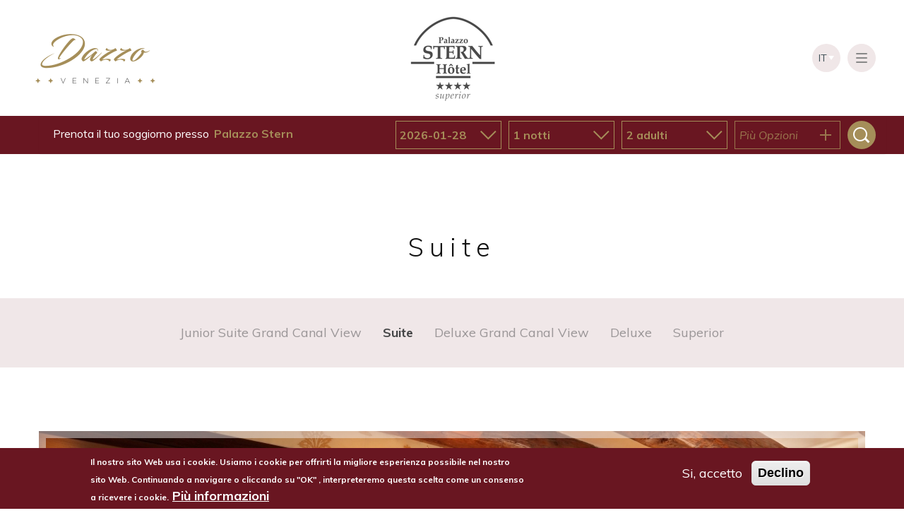

--- FILE ---
content_type: text/html; charset=utf-8
request_url: https://www.palazzostern.it/it/suite
body_size: 11290
content:
<!DOCTYPE html>
<html lang="it" dir="ltr"
  xmlns:fb="http://ogp.me/ns/fb#"
  xmlns:og="http://ogp.me/ns#"
  xmlns:article="http://ogp.me/ns/article#"
  xmlns:book="http://ogp.me/ns/book#"
  xmlns:profile="http://ogp.me/ns/profile#"
  xmlns:video="http://ogp.me/ns/video#"
  xmlns:product="http://ogp.me/ns/product#">
<head>
  <link rel="profile" href="http://www.w3.org/1999/xhtml/vocab" />
  <meta name="viewport" content="width=device-width, initial-scale=1.0">
  <meta http-equiv="Content-Type" content="text/html; charset=utf-8" />
<link href="https://www.palazzostern.it/it/suite" rel="alternate" hreflang="it" />
<meta name="viewport" content="width=device-width, initial-scale=1, user-scalable=0" />
<link href="https://www.palazzostern.it/en/suite" rel="alternate" hreflang="en" />
<link rel="shortcut icon" href="https://www.palazzostern.it/sites/all/themes/custom/stern/favicon.ico" type="image/vnd.microsoft.icon" />
<link href="/sites/all/themes/custom/stern/apple-touch-icon.png" rel="apple-touch-icon-precomposed" />
<meta name="description" content="Arredata in stile veneziano con stoffa alle pareti e lampadari di Murano e affacciata sul Rio Malpaga e sul giardino dietro all’hotel (non fa parte della proprietà ma è molto ben tenuto). Le dimensioni sono di circa 38 metri quadrati, il bagno ha sia la vasca che la doccia separate." />
<meta name="generator" content="Drupal 7 (https://www.drupal.org)" />
<link rel="canonical" href="https://www.palazzostern.it/it/suite" />
<link rel="shortlink" href="https://www.palazzostern.it/it/node/99" />
<meta property="og:site_name" content="Palazzo Stern" />
<meta property="og:type" content="article" />
<meta property="og:url" content="https://www.palazzostern.it/it/suite" />
<meta property="og:title" content="Suite" />
<meta property="og:description" content="Arredata in stile veneziano con stoffa alle pareti e lampadari di Murano e affacciata sul Rio Malpaga e sul giardino dietro all’hotel (non fa parte della proprietà ma è molto ben tenuto). Le dimensioni sono di circa 38 metri quadrati, il bagno ha sia la vasca che la doccia separate." />
<meta property="og:updated_time" content="2023-07-05T11:44:47+02:00" />
<meta name="twitter:card" content="summary" />
<meta name="twitter:url" content="https://www.palazzostern.it/it/suite" />
<meta name="twitter:title" content="Suite" />
<meta name="twitter:description" content="Arredata in stile veneziano con stoffa alle pareti e lampadari di Murano e affacciata sul Rio Malpaga e sul giardino dietro all’hotel (non fa parte della proprietà ma è molto ben tenuto). Le" />
<meta property="article:published_time" content="2019-08-02T19:17:44+02:00" />
<meta property="article:modified_time" content="2023-07-05T11:44:47+02:00" />
  <title>Suite | Palazzo Stern</title>
  <link type="text/css" rel="stylesheet" href="https://www.palazzostern.it/sites/default/files/css/css_lQaZfjVpwP_oGNqdtWCSpJT1EMqXdMiU84ekLLxQnc4.css" media="all" />
<link type="text/css" rel="stylesheet" href="https://www.palazzostern.it/sites/default/files/css/css_5f4mTlQnReQiD_8uSxMd2TX4P_QtCNAWVM8tXSUfjo8.css" media="all" />
<link type="text/css" rel="stylesheet" href="https://www.palazzostern.it/sites/default/files/css/css_DsWTij4pLspesYAlTJ9gJc28L48vBRMSZSzLagUbWb8.css" media="all" />
<link type="text/css" rel="stylesheet" href="https://www.palazzostern.it/sites/default/files/css/css_jENQOQqZCRFGZK__DTefxYiXR2RUf03k1ugj3_Vg7vk.css" media="all" />
<link type="text/css" rel="stylesheet" href="https://use.fontawesome.com/releases/v5.3.1/css/all.css" media="all" />
<link type="text/css" rel="stylesheet" href="https://www.palazzostern.it/sites/default/files/css/css_a_kFXoHLJMoMVcc1BxQWFGT8yUAB72scGN1naOOFlxo.css" media="all" />
<link type="text/css" rel="stylesheet" href="https://fonts.googleapis.com/css?family=Muli:300,300i,400,400i,700,700i" media="all" />
<style>#sliding-popup.sliding-popup-bottom,#sliding-popup.sliding-popup-bottom .eu-cookie-withdraw-banner,.eu-cookie-withdraw-tab{background:#691621;}#sliding-popup.sliding-popup-bottom.eu-cookie-withdraw-wrapper{background:transparent}#sliding-popup .popup-content #popup-text h1,#sliding-popup .popup-content #popup-text h2,#sliding-popup .popup-content #popup-text h3,#sliding-popup .popup-content #popup-text p,.eu-cookie-compliance-secondary-button,.eu-cookie-withdraw-tab{color:#fff !important;}.eu-cookie-withdraw-tab{border-color:#fff;}.eu-cookie-compliance-more-button{color:#fff !important;}
</style>
<link type="text/css" rel="stylesheet" href="https://www.palazzostern.it/sites/default/files/css/css_DDD931233mzH_cz_2jsI96kh2xNmb-Z1uc88gkBK1Uo.css" media="all" />
  <!-- HTML5 element support for IE6-8 -->
  <!--[if lt IE 9]>
    <script src="https://cdn.jsdelivr.net/html5shiv/3.7.3/html5shiv-printshiv.min.js"></script>
  <![endif]-->
  <script src="//code.jquery.com/jquery-1.10.2.min.js"></script>
<script>window.jQuery || document.write("<script src='/sites/all/modules/contrib/jquery_update/replace/jquery/1.10/jquery.min.js'>\x3C/script>")</script>
<script src="https://www.palazzostern.it/sites/default/files/js/js_dWhBODswdXXk1M5Z5nyqNfGljmqwxUwAK9i6D0YSDNs.js"></script>
<script src="//code.jquery.com/ui/1.10.2/jquery-ui.min.js"></script>
<script>window.jQuery.ui || document.write("<script src='/sites/all/modules/contrib/jquery_update/replace/ui/ui/minified/jquery-ui.min.js'>\x3C/script>")</script>
<script src="https://www.palazzostern.it/sites/default/files/js/js_kwPugZhzGOZD04nRf3xJqZHevp3oiH-H91gJAdrvd2I.js"></script>
<script src="https://www.palazzostern.it/sites/default/files/js/js__K-JDC2nqh2NrEbTWk7MkdUxkATgDUJI5h1UoSoUfh8.js"></script>
<script src="https://www.palazzostern.it/sites/default/files/js/js_s-t3_6CbTt71SPyqyxO67RWxJTAHc-CU4PZqXXxWobw.js"></script>
<script>(function(i,s,o,g,r,a,m){i["GoogleAnalyticsObject"]=r;i[r]=i[r]||function(){(i[r].q=i[r].q||[]).push(arguments)},i[r].l=1*new Date();a=s.createElement(o),m=s.getElementsByTagName(o)[0];a.async=1;a.src=g;m.parentNode.insertBefore(a,m)})(window,document,"script","https://www.google-analytics.com/analytics.js","ga");ga("create", "UA-8509191-1", {"cookieDomain":"auto"});ga("set", "anonymizeIp", true);ga("send", "pageview");</script>
<script src="https://www.palazzostern.it/sites/default/files/js/js_4__AfjHzI1CuQX7q_5yEXTWxl4QW7f48p0oXYHJdgB8.js"></script>
<script src="https://www.palazzostern.it/sites/default/files/js/js_eodu98yJjouCFFbGKazpTUKwCs4z3xfnZmbuvjyU1Go.js"></script>
<script src="https://www.palazzostern.it/sites/default/files/js/js__JuFmti1OZYyBBidIUJvoDOZg81ze1_8XkKpzZ5SPsY.js"></script>
<script>jQuery.extend(Drupal.settings, {"basePath":"\/","pathPrefix":"it\/","ajaxPageState":{"theme":"stern","theme_token":"8h_RFL6NCTpNHustukINyoUOa0B4_JUAcxusB-cTpUM","jquery_version":"1.10","js":{"0":1,"1":1,"sites\/all\/themes\/contrib\/bootstrap\/js\/bootstrap.js":1,"sites\/all\/modules\/contrib\/eu_cookie_compliance\/js\/eu_cookie_compliance.js":1,"\/\/code.jquery.com\/jquery-1.10.2.min.js":1,"2":1,"misc\/jquery-extend-3.4.0.js":1,"misc\/jquery.once.js":1,"misc\/drupal.js":1,"\/\/code.jquery.com\/ui\/1.10.2\/jquery-ui.min.js":1,"3":1,"modules\/locale\/locale.datepicker.js":1,"sites\/all\/modules\/contrib\/date\/date_popup\/jquery.timeentry.pack.js":1,"sites\/all\/modules\/contrib\/jquery_update\/replace\/ui\/external\/jquery.cookie.js":1,"sites\/all\/modules\/contrib\/jquery_update\/replace\/misc\/jquery.form.min.js":1,"misc\/form.js":1,"misc\/ajax.js":1,"sites\/all\/modules\/contrib\/jquery_update\/js\/jquery_update.js":1,"sites\/all\/modules\/contrib\/admin_menu\/admin_devel\/admin_devel.js":1,"sites\/all\/modules\/custom\/dazzo_backend\/backend.js":1,"sites\/all\/modules\/custom\/dazzo_checkin\/checkin.js":1,"public:\/\/languages\/it_xSXpGN2edwQ2Ivg2qEs0jqF75c6cXArSXG7gkeiyvcQ.js":1,"sites\/all\/modules\/contrib\/date\/date_popup\/date_popup.js":1,"sites\/all\/modules\/contrib\/google_analytics\/googleanalytics.js":1,"4":1,"sites\/all\/themes\/contrib\/bootstrap\/js\/misc\/_progress.js":1,"sites\/all\/libraries\/jquery.cycle\/jquery.cycle.all.js":1,"sites\/all\/libraries\/jquery.imagesloaded\/jquery.imagesloaded.min.js":1,"sites\/all\/modules\/contrib\/field_slideshow\/field_slideshow.js":1,"sites\/all\/themes\/custom\/stern\/bootstrap\/js\/affix.js":1,"sites\/all\/themes\/custom\/stern\/bootstrap\/js\/alert.js":1,"sites\/all\/themes\/custom\/stern\/bootstrap\/js\/button.js":1,"sites\/all\/themes\/custom\/stern\/bootstrap\/js\/carousel.js":1,"sites\/all\/themes\/custom\/stern\/bootstrap\/js\/collapse.js":1,"sites\/all\/themes\/custom\/stern\/bootstrap\/js\/dropdown.js":1,"sites\/all\/themes\/custom\/stern\/bootstrap\/js\/modal.js":1,"sites\/all\/themes\/custom\/stern\/bootstrap\/js\/tooltip.js":1,"sites\/all\/themes\/custom\/stern\/bootstrap\/js\/popover.js":1,"sites\/all\/themes\/custom\/stern\/bootstrap\/js\/scrollspy.js":1,"sites\/all\/themes\/custom\/stern\/bootstrap\/js\/tab.js":1,"sites\/all\/themes\/custom\/stern\/bootstrap\/js\/transition.js":1,"sites\/all\/themes\/custom\/stern\/\/js\/owl.carousel.min.js":1,"sites\/all\/themes\/custom\/stern\/\/js\/jquery.colorbox-min.js":1,"sites\/all\/themes\/custom\/stern\/js\/jquery.easing.min.js":1,"sites\/all\/themes\/custom\/stern\/js\/slick\/slick.js":1,"sites\/all\/themes\/custom\/stern\/js\/ytplayer\/jquery.mb.YTPlayer.min.js":1,"sites\/all\/themes\/custom\/stern\/js\/fancybox\/jquery.fancybox.js":1,"sites\/all\/themes\/custom\/stern\/js\/scrollbar\/jquery.custom-scrollbar.min.js":1,"sites\/all\/themes\/custom\/stern\/js\/theme.js":1,"sites\/all\/themes\/contrib\/bootstrap\/js\/misc\/ajax.js":1},"css":{"modules\/system\/system.base.css":1,"misc\/ui\/jquery.ui.core.css":1,"misc\/ui\/jquery.ui.theme.css":1,"misc\/ui\/jquery.ui.datepicker.css":1,"sites\/all\/modules\/contrib\/date\/date_popup\/themes\/jquery.timeentry.css":1,"sites\/all\/modules\/contrib\/date\/date_api\/date.css":1,"sites\/all\/modules\/contrib\/date\/date_popup\/themes\/datepicker.1.7.css":1,"sites\/all\/modules\/custom\/dazzo_backend\/backend.css":1,"sites\/all\/modules\/custom\/dazzo_checkin\/checkin.css":1,"sites\/all\/modules\/contrib\/domain\/domain_nav\/domain_nav.css":1,"modules\/field\/theme\/field.css":1,"modules\/node\/node.css":1,"sites\/all\/modules\/contrib\/youtube\/css\/youtube.css":1,"sites\/all\/modules\/contrib\/views\/css\/views.css":1,"sites\/all\/modules\/contrib\/ckeditor\/css\/ckeditor.css":1,"sites\/all\/modules\/contrib\/ctools\/css\/ctools.css":1,"https:\/\/use.fontawesome.com\/releases\/v5.3.1\/css\/all.css":1,"sites\/all\/modules\/contrib\/panels\/css\/panels.css":1,"sites\/all\/modules\/contrib\/eu_cookie_compliance\/css\/eu_cookie_compliance.css":1,"sites\/all\/modules\/contrib\/field_slideshow\/field_slideshow.css":1,"https:\/\/fonts.googleapis.com\/css?family=Muli:300,300i,400,400i,700,700i":1,"0":1,"sites\/all\/themes\/custom\/stern\/css\/owl.carousel.min.css":1,"sites\/all\/themes\/custom\/stern\/css\/owl.theme.default.min.css":1,"sites\/all\/themes\/custom\/stern\/css\/colorbox.css":1,"sites\/all\/themes\/custom\/stern\/js\/slick\/slick.css":1,"sites\/all\/themes\/custom\/stern\/js\/ytplayer\/css\/jquery.mb.YTPlayer.min.css":1,"sites\/all\/themes\/custom\/stern\/css\/style.css":1,"sites\/all\/themes\/custom\/stern\/js\/fancybox\/jquery.fancybox.css":1,"sites\/all\/themes\/custom\/stern\/js\/scrollbar\/jquery.custom-scrollbar.css":1}},"jquery":{"ui":{"datepicker":{"isRTL":false,"firstDay":0}}},"datePopup":{"edit-date-datepicker-popup-0":{"func":"datepicker","settings":{"minDate":0,"changeMonth":true,"changeYear":true,"autoPopUp":"focus","closeAtTop":false,"speed":"immediate","firstDay":0,"dateFormat":"yy-mm-dd","yearRange":"+0:+2","fromTo":false,"defaultDate":"0y"}}},"eu_cookie_compliance":{"popup_enabled":1,"popup_agreed_enabled":0,"popup_hide_agreed":0,"popup_clicking_confirmation":false,"popup_scrolling_confirmation":false,"popup_html_info":"\u003Cdiv\u003E\n  \u003Cdiv class=\u0022popup-content info\u0022\u003E\n    \u003Cdiv id=\u0022popup-text\u0022\u003E\n      \u003Cp\u003EIl nostro sito Web usa i cookie. Usiamo i cookie per offrirti la migliore esperienza possibile nel nostro sito Web. Continuando a navigare o cliccando su \u0022OK\u0022 , interpreteremo questa scelta come un consenso a ricevere i cookie.\u003C\/p\u003E\n              \u003Cbutton type=\u0022button\u0022 class=\u0022find-more-button eu-cookie-compliance-more-button\u0022\u003EPi\u00f9 informazioni\u003C\/button\u003E\n          \u003C\/div\u003E\n    \u003Cdiv id=\u0022popup-buttons\u0022\u003E\n      \u003Cbutton type=\u0022button\u0022 class=\u0022agree-button eu-cookie-compliance-secondary-button\u0022\u003ESi, accetto\u003C\/button\u003E\n              \u003Cbutton type=\u0022button\u0022 class=\u0022decline-button eu-cookie-compliance-default-button\u0022 \u003EDeclino\u003C\/button\u003E\n          \u003C\/div\u003E\n  \u003C\/div\u003E\n\u003C\/div\u003E","use_mobile_message":false,"mobile_popup_html_info":"\u003Cdiv\u003E\n  \u003Cdiv class=\u0022popup-content info\u0022\u003E\n    \u003Cdiv id=\u0022popup-text\u0022\u003E\n                    \u003Cbutton type=\u0022button\u0022 class=\u0022find-more-button eu-cookie-compliance-more-button\u0022\u003EPi\u00f9 informazioni\u003C\/button\u003E\n          \u003C\/div\u003E\n    \u003Cdiv id=\u0022popup-buttons\u0022\u003E\n      \u003Cbutton type=\u0022button\u0022 class=\u0022agree-button eu-cookie-compliance-secondary-button\u0022\u003ESi, accetto\u003C\/button\u003E\n              \u003Cbutton type=\u0022button\u0022 class=\u0022decline-button eu-cookie-compliance-default-button\u0022 \u003EDeclino\u003C\/button\u003E\n          \u003C\/div\u003E\n  \u003C\/div\u003E\n\u003C\/div\u003E\n","mobile_breakpoint":"768","popup_html_agreed":"\u003Cdiv\u003E\n  \u003Cdiv class=\u0022popup-content agreed\u0022\u003E\n    \u003Cdiv id=\u0022popup-text\u0022\u003E\n      \u003Ch2\u003EThank you for accepting cookies\u003C\/h2\u003E\n\u003Cp\u003EYou can now hide this message or find out more about cookies.\u003C\/p\u003E\n    \u003C\/div\u003E\n    \u003Cdiv id=\u0022popup-buttons\u0022\u003E\n      \u003Cbutton type=\u0022button\u0022 class=\u0022hide-popup-button eu-cookie-compliance-hide-button\u0022\u003ENascondi\u003C\/button\u003E\n              \u003Cbutton type=\u0022button\u0022 class=\u0022find-more-button eu-cookie-compliance-more-button-thank-you\u0022 \u003EMaggiori informazioni\u003C\/button\u003E\n          \u003C\/div\u003E\n  \u003C\/div\u003E\n\u003C\/div\u003E","popup_use_bare_css":false,"popup_height":"auto","popup_width":"100%","popup_delay":1000,"popup_link":"\/it\/node\/94","popup_link_new_window":1,"popup_position":null,"popup_language":"it","store_consent":false,"better_support_for_screen_readers":0,"reload_page":0,"domain":"","popup_eu_only_js":0,"cookie_lifetime":"100","cookie_session":false,"disagree_do_not_show_popup":0,"method":"opt_in","whitelisted_cookies":"","withdraw_markup":"\u003Cbutton type=\u0022button\u0022 class=\u0022eu-cookie-withdraw-tab\u0022\u003EPrivacy settings\u003C\/button\u003E\n\u003Cdiv class=\u0022eu-cookie-withdraw-banner\u0022\u003E\n  \u003Cdiv class=\u0022popup-content info\u0022\u003E\n    \u003Cdiv id=\u0022popup-text\u0022\u003E\n      \u003Ch2\u003EWe use cookies on this site to enhance your user experience\u003C\/h2\u003E\n\u003Cp\u003EYou have given your consent for us to set cookies.\u003C\/p\u003E\n    \u003C\/div\u003E\n    \u003Cdiv id=\u0022popup-buttons\u0022\u003E\n      \u003Cbutton type=\u0022button\u0022 class=\u0022eu-cookie-withdraw-button\u0022\u003EWithdraw consent\u003C\/button\u003E\n    \u003C\/div\u003E\n  \u003C\/div\u003E\n\u003C\/div\u003E\n","withdraw_enabled":false},"googleanalytics":{"trackOutbound":1,"trackMailto":1,"trackDownload":1,"trackDownloadExtensions":"7z|aac|arc|arj|asf|asx|avi|bin|csv|doc(x|m)?|dot(x|m)?|exe|flv|gif|gz|gzip|hqx|jar|jpe?g|js|mp(2|3|4|e?g)|mov(ie)?|msi|msp|pdf|phps|png|ppt(x|m)?|pot(x|m)?|pps(x|m)?|ppam|sld(x|m)?|thmx|qtm?|ra(m|r)?|sea|sit|tar|tgz|torrent|txt|wav|wma|wmv|wpd|xls(x|m|b)?|xlt(x|m)|xlam|xml|z|zip"},"ajax":{"edit-add-rooms":{"callback":"booking_add_more_callback","wrapper":"rooms-fieldset-wrapper","event":"mousedown","keypress":true,"prevent":"click","url":"\/it\/system\/ajax","submit":{"_triggering_element_name":"op","_triggering_element_value":"Aggiungi"}}},"urlIsAjaxTrusted":{"\/it\/system\/ajax":true,"https:\/\/reservations.verticalbooking.com\/reservations\/gruppo.html?id_stile=15748":true},"field_slideshow":{"field-slideshow-1":{"fx":"fade","speed":"1000","timeout":"4000","pause":0,"start_on_hover":0,"carousel_visible":"3","carousel_scroll":"1","carousel_speed":"500","carousel_vertical":0,"carousel_circular":0,"carousel_follow":0,"carousel_skin":"","pager":"","controls":{"#theme":"field_slideshow_controls","#slideshow_id":1,"#controls_pause":0}}},"bootstrap":{"anchorsFix":"0","anchorsSmoothScrolling":"0","formHasError":1,"popoverEnabled":"1","popoverOptions":{"animation":1,"html":0,"placement":"right","selector":"","trigger":"click","triggerAutoclose":1,"title":"","content":"","delay":0,"container":"body"},"tooltipEnabled":"1","tooltipOptions":{"animation":1,"html":0,"placement":"auto left","selector":"","trigger":"hover focus","delay":0,"container":"body"}}});</script>

  <link rel="apple-touch-icon" sizes="57x57" href="/sites/all/themes/custom/stern/apple-icon-57x57.png">
  <link rel="apple-touch-icon" sizes="60x60" href="/sites/all/themes/custom/stern/apple-icon-60x60.png">
  <link rel="apple-touch-icon" sizes="72x72" href="/sites/all/themes/custom/stern/apple-icon-72x72.png">
  <link rel="apple-touch-icon" sizes="76x76" href="/sites/all/themes/custom/stern/apple-icon-76x76.png">
  <link rel="apple-touch-icon" sizes="114x114" href="/sites/all/themes/custom/stern/apple-icon-114x114.png">
  <link rel="apple-touch-icon" sizes="120x120" href="/sites/all/themes/custom/stern/apple-icon-120x120.png">
  <link rel="apple-touch-icon" sizes="144x144" href="/sites/all/themes/custom/stern/apple-icon-144x144.png">
  <link rel="apple-touch-icon" sizes="152x152" href="/sites/all/themes/custom/stern/apple-icon-152x152.png">
  <link rel="apple-touch-icon" sizes="180x180" href="/sites/all/themes/custom/stern/apple-icon-180x180.png">
  <link rel="icon" type="image/png" sizes="192x192"  href="/sites/all/themes/custom/stern/android-icon-192x192.png">
  <link rel="icon" type="image/png" sizes="32x32" href="/sites/all/themes/custom/stern/favicon-32x32.png">
  <link rel="icon" type="image/png" sizes="96x96" href="/sites/all/themes/custom/stern/favicon-96x96.png">
  <link rel="icon" type="image/png" sizes="16x16" href="/sites/all/themes/custom/stern/favicon-16x16.png">
  <link rel="manifest" href="/sites/all/themes/custom/stern/manifest.json">
  <meta name="msapplication-TileColor" content="#ffffff">
  <meta name="msapplication-TileImage" content="/sites/all/themes/custom/stern/ms-icon-144x144.png">
  <meta name="theme-color" content="#ffffff">

</head>
<body class="role-anonymous-user suite html not-front not-logged-in no-sidebars page-node page-node- page-node-99 node-type-camera domain-palazzostern i18n-it">
  <div id="skip-link">
    <a href="#main-content" class="element-invisible element-focusable">Salta al contenuto principale</a>
  </div>
    <header id="navbar" role="banner" class="navbar navbar-default navbar-fixed-top">
  <div class="container">
    <div class="navbar-header">
      <span class="logo-dazzo navbar-btn"></span>
      <a class="logo navbar-btn" href="/it" title="Home"></a>
                <button  type="button" class="navbar-toggle toggle-overlay">
          <span class="sr-only">Toggle navigation</span>
          <span class="icon-bar"></span>
          <span class="icon-bar"></span>
          <span class="icon-bar"></span>
		</button>
                
		<div data-delay="0" class="button_ico navlink_ico ">
			<div class="w-dropdown-toggle navlink dropdown">
				<div class="navlink-toggle">It</div>
			</div>            
			<nav class="w-dropdown-list dropdown-list dropdown-lang">
				<a href="/en/node/99" class="w-dropdown-link dropdownlist-link en">En</a><a href="/it/node/99" class="w-dropdown-link dropdownlist-link it">It</a>							
			</nav>
		</div> 
    </div>
  </div>
  <div class="booking">
    <div class="custom-region-header region region-header">
    <div class="container"><section id="block-dazzo-tools-book-online" class="block block-dazzo-tools smeraldo clearfix">

      
  <form action="https://reservations.verticalbooking.com/reservations/gruppo.html?id_stile=15748" method="get" id="dazzo-tools-book-online-form" accept-charset="UTF-8"><div><div id="content-fieldset-wrapper"><fieldset  class="panel panel-default form-wrapper" id="edit-content-fieldset">
    <div class="panel-body" id="edit-content-fieldset-body">
        <div class="form-item intromobile">Prenota il tuo soggiorno </div><div class="form-item intro">Prenota il tuo soggiorno presso <span>Palazzo Stern</span></div><div id="content-fieldset-extra-wrapper"><div id="edit-extra" class="form-wrapper form-group"><div  class="container-inline-date"><div class="form-item form-item-date form-type-date-popup form-group"> <label class="control-label" for="edit-date">Check In</label>
<div id="edit-date"  class="date-padding clearfix"><div class="form-item form-item-date-date form-type-textfield form-group"> <label class="control-label" for="edit-date-datepicker-popup-0">Data</label>
<input class="form-control form-text" title=" esempio: 2026-01-28" data-toggle="tooltip" type="text" id="edit-date-datepicker-popup-0" name="date[date]" value="2026-01-28" size="20" maxlength="30" /></div></div></div></div><div class="form-item form-item-notti-1 form-type-select form-group"> <label class="control-label" for="edit-notti-1">Nights</label>
<select class="form-control form-select" id="edit-notti-1" name="notti_1"><option value="1" selected="selected">1 notti</option><option value="2">2 notti</option><option value="3">3 notti</option><option value="4">4 notti</option><option value="5">5 notti</option><option value="6">6 notti</option><option value="7">7 notti</option><option value="8">8 notti</option><option value="9">9 notti</option><option value="10">10 notti</option><option value="11">11 notti</option><option value="12">12 notti</option><option value="13">13 notti</option><option value="14">14 notti</option><option value="15">15 notti</option><option value="16">16 notti</option><option value="17">17 notti</option><option value="18">18 notti</option><option value="19">19 notti</option><option value="20">20 notti</option><option value="21">21 notti</option><option value="22">22 notti</option><option value="23">23 notti</option><option value="24">24 notti</option><option value="25">25 notti</option><option value="26">26 notti</option><option value="27">27 notti</option><option value="28">28 notti</option><option value="29">29 notti</option><option value="30">30 notti</option></select></div><div class="form-item form-item-adulti form-type-select form-group"> <label class="control-label" for="edit-adulti">Adults</label>
<select class="form-control form-select" id="edit-adulti" name="adulti"><option value="1">1 adulti</option><option value="2" selected="selected">2 adulti</option><option value="3">3 adulti</option><option value="4">4 adulti</option><option value="5">5 adulti</option><option value="6">6 adulti</option><option value="7">7 adulti</option><option value="8">8 adulti</option><option value="9">9 adulti</option><option value="10">10 adulti</option><option value="11">11 adulti</option><option value="12">12 adulti</option><option value="13">13 adulti</option><option value="14">14 adulti</option><option value="15">15 adulti</option><option value="16">16 adulti</option><option value="17">17 adulti</option><option value="18">18 adulti</option><option value="19">19 adulti</option><option value="20">20 adulti</option><option value="21">21 adulti</option><option value="22">22 adulti</option><option value="23">23 adulti</option><option value="24">24 adulti</option><option value="25">25 adulti</option><option value="26">26 adulti</option><option value="27">27 adulti</option><option value="28">28 adulti</option><option value="29">29 adulti</option><option value="30">30 adulti</option></select></div><div class="form-item more_options">
		  <button type="button" id="more_options">Più Opzioni</button>
		  </div></div></div><input type="hidden" name="id_albergo" value="1729" />
<div id="due-date"></div>  </div>
</fieldset>
</div><input type="hidden" name="id_stile" value="15748" />
<input type="hidden" name="lingua_int" value="ita" />
<input type="hidden" name="id_gruppo" value="1331" />
<input type="hidden" name="dc_gruppo" value="481524" />
<input type="hidden" name="gg" value="28" />
<input type="hidden" name="mm" value="01" />
<input type="hidden" name="aa" value="2026" />
<input type="hidden" name="adulti1" value="2" />
<input type="hidden" name="bambini1" value="0" />
<input type="hidden" name="dc" value="" />
<input type="hidden" name="tot_camere" value="" />
<input type="hidden" name="form_build_id" value="form-lJnf2g2y6_1k9hq20_l4XXwem9doHN4EDBT5bPY0fPQ" />
<input type="hidden" name="form_id" value="dazzo_tools_book_online_form" />
<div id="rooms-fieldset-wrapper"><fieldset  class="panel panel-default form-wrapper" id="edit-rooms-fieldset">
    <div class="panel-body" id="edit-rooms-fieldset-body">
        <div class="roomrow num1 form-wrapper form-group" id="edit-0"><div class="form-item intro">Camere 1</div><div class="form-item form-item-bambini form-type-select form-group"> <label class="control-label" for="edit-bambini">Children</label>
<select class="form-control form-select" id="edit-bambini" name="bambini"><option value="0" selected="selected">0 bambini</option><option value="1">1 bambini</option><option value="2">2 bambini</option><option value="3">3 bambini</option><option value="4">4 bambini</option><option value="5">5 bambini</option><option value="6">6 bambini</option><option value="7">7 bambini</option><option value="8">8 bambini</option><option value="9">9 bambini</option><option value="10">10 bambini</option><option value="11">11 bambini</option><option value="12">12 bambini</option><option value="13">13 bambini</option><option value="14">14 bambini</option><option value="15">15 bambini</option></select></div><div class="form-item form-item-adults form-type-select form-group"> <label class="control-label" for="edit-adults">Adults</label>
<select class="form-control form-select" id="edit-adults" name="adults"><option value="1">1 adulti</option><option value="2">2 adulti</option><option value="3">3 adulti</option><option value="4">4 adulti</option><option value="5">5 adulti</option><option value="6">6 adulti</option><option value="7">7 adulti</option><option value="8">8 adulti</option><option value="9">9 adulti</option><option value="10">10 adulti</option><option value="11">11 adulti</option><option value="12">12 adulti</option><option value="13">13 adulti</option><option value="14">14 adulti</option><option value="15">15 adulti</option><option value="16">16 adulti</option><option value="17">17 adulti</option><option value="18">18 adulti</option><option value="19">19 adulti</option><option value="20">20 adulti</option><option value="21">21 adulti</option><option value="22">22 adulti</option><option value="23">23 adulti</option><option value="24">24 adulti</option><option value="25">25 adulti</option><option value="26">26 adulti</option><option value="27">27 adulti</option><option value="28">28 adulti</option><option value="29">29 adulti</option><option value="30">30 adulti</option></select></div><div class="form-item form-item-generic-codice form-type-textfield form-group"> <label class="control-label" for="edit-generic-codice">Codice IATA / codice promozionale</label>
<input placeholder="Codice IATA / codice promozionale" class="form-control form-text" type="text" id="edit-generic-codice" name="generic_codice" value="" size="60" maxlength="128" /></div></div><span class="cancellation"><a id="cancellazione" style="text-decoration: none;" href="https://reservations.verticalbooking.com/premium/cancel_modify.html?id_albergo=1729&dc=60685&id_stile=15752&lingua_int=ita">Cancella/Modifica prenotazione</a></span><button class="aggiungi btn btn-success form-submit icon-before" type="submit" id="edit-add-rooms" name="op" value="Aggiungi"><span class="icon glyphicon glyphicon-plus" aria-hidden="true"></span>
 Aggiungi</button>
  </div>
</fieldset>
</div><div id="middle-fieldset-wrapper"><fieldset  class="panel panel-default form-wrapper" id="edit-middle-fieldset">
    <div class="panel-body" id="edit-middle-fieldset-body">
        <span class="cancellationmobile"><a id="cancellazione" style="text-decoration: none;" href="https://reservations.verticalbooking.com/premium/cancel_modify.html?id_albergo=1729&dc=60685&id_stile=15752&lingua_int=ita">Cancella/Modifica prenotazione</a></span><button type="submit" id="edit-submit" name="op" value="Cerca" class="btn btn-primary form-submit">Cerca</button>
  </div>
</fieldset>
</div><div id="closed-fieldset-wrapper"><fieldset  class="panel panel-default form-wrapper" id="edit-closed-fieldset">
    <div class="panel-body" id="edit-closed-fieldset-body">
        <p class="bookyourstay">Prenota il tuo soggiorno</p><p class="closebook">Chiudi</p><div id="showbooking" class="form-item btnmobile"></div>  </div>
</fieldset>
</div></div></form>
</section>
</div>  </div>
  </div>  
</header>

<aside>
  <div class="container">
	    	<a class="logologo" href="/it" title="Home"></a>
		<div class="outer-close toggle-overlay">
		<a class="close"><span></span></a>
	</div>  
  	        <nav role="navigation">
            <div class="region region-navigation">
    <section id="block-menu-block-3" class="block block-menu-block clearfix">

      
  <div class="menu-block-wrapper menu-block-3 menu-name-menu-menu-stern parent-mlid-0 menu-level-1">
  <ul class="menu nav"><li class="first leaf menu-mlid-1133"><a href="/it/hotel-0">Hotel</a></li>
<li class="leaf menu-mlid-1127"><a href="/it/camere-0">Camere</a></li>
<li class="leaf menu-mlid-1191"><a href="/it/tutti-i-servizi-vostra-disposizione-1">Servizi</a></li>
<li class="leaf menu-mlid-1248"><a href="/it/menu-stern">Menù</a></li>
<li class="leaf menu-mlid-1137"><a href="/it/location-e-contatti-0">Location e contatti</a></li>
<li class="leaf menu-mlid-1286"><a href="/it/virtual-check">Check-in</a></li>
<li class="last leaf menu-mlid-1298"><a href="https://www.palazzostern.it/it/voucher-regalo-0">Voucher Regalo</a></li>
</ul></div>

</section>
<section id="block-menu-menu-lista-hotel" class="block block-menu clearfix">

      
  <ul class="menu nav"><li class="first leaf" id="menu-santa-chiara"><a href="https://www.hotelsantachiara.it">Santa Chiara</a></li>
<li class="leaf" id="menu-stern"><a href="https://www.palazzostern.it" target="_blank">Palazzo Stern</a></li>
<li class="last leaf" id="menu-vivaldi"><a href="https://www.locandavivaldi.it" target="_blank">Locanda Vivaldi</a></li>
</ul>
</section>
  </div>
        </nav>
  	  </div>
</aside>

<div class="top-main-container">
	<div class="container">
	  <header role="banner" id="page-header">
	    		<div class="breadcrumb"></div>	      		      		        <h1 class="page-header">Suite </h1>
		      	      	  </header> <!-- /#page-header -->	
	</div>
			<div class="highlighted">  <div class="region region-highlighted">
    <section id="block-views-elenco-camere-block" class="block block-views clearfix">

      
  <div class="view view-elenco-camere view-id-elenco_camere view-display-id-block view-dom-id-90b260c92c952eb0b328d6f5f5c9a8f9">
        
  
  
      <div class="view-content">
        <div class="views-row views-row-1 views-row-odd views-row-first">
      
  <span class="views-field views-field-title-field">        <span class="field-content"><a href="/it/junior-suite-grand-canal-view">Junior Suite Grand Canal View</a></span>  </span>  </div>
  <div class="views-row views-row-2 views-row-even">
      
  <span class="views-field views-field-title-field">        <span class="field-content active"><a href="/it/suite" class="active">Suite </a></span>  </span>  </div>
  <div class="views-row views-row-3 views-row-odd">
      
  <span class="views-field views-field-title-field">        <span class="field-content"><a href="/it/deluxe-grand-canal-view">Deluxe Grand Canal View</a></span>  </span>  </div>
  <div class="views-row views-row-4 views-row-even">
      
  <span class="views-field views-field-title-field">        <span class="field-content"><a href="/it/deluxe">Deluxe</a></span>  </span>  </div>
  <div class="views-row views-row-5 views-row-odd views-row-last">
      
  <span class="views-field views-field-title-field">        <span class="field-content"><a href="/it/superior-0">Superior</a></span>  </span>  </div>
    </div>
  
  
  
  
  
  
</div>
</section>
<section id="block-block-12" class="block block-block clearfix">

      
  <select name="camere-select" id="camere-selected">
<option value="">Seleziona la camera</option><option value="/it/junior-suite-grand-canal-view">Junior Suite Grand Canal View</option><option value="/it/suite" selected>Suite </option><option value="/it/deluxe-grand-canal-view">Deluxe Grand Canal View</option><option value="/it/deluxe">Deluxe</option><option value="/it/superior-0">Superior</option></select>
</section>
  </div>
</div>
	</div>	

<div class="main-container">
	<div class="container">
		<div class="row">
	    	<section class="col-md-12">
	      		<a id="main-content"></a>
			      			      			        			      			      			      			      <div class="pagecontent">  <div class="region region-content">
    <section id="block-system-main" class="block block-system clearfix">

      
  <div>
  <div>
    <div class="field field-name-field-gallery-servizio field-type-image field-label-hidden"><div class="field-items"><div class="field-item even"><div id="field-slideshow-1-wrapper" class="field-slideshow-wrapper">

  
  
  
  <div class="field-slideshow field-slideshow-1 effect-fade timeout-4000 with-pager with-controls" style="width:1170px; height:608px">
          <div class="field-slideshow-slide field-slideshow-slide-1 even first">
        <img class="field-slideshow-image field-slideshow-image-1 img-responsive" src="https://www.palazzostern.it/sites/default/files/styles/img_1170x608/public/camere/gallery/palazzo_stern_suite.jpg?itok=A_GQN5_3" width="1170" height="608" alt="" />              </div>
          <div class="field-slideshow-slide field-slideshow-slide-2 odd last" style="display:none;">
        <img class="field-slideshow-image field-slideshow-image-2 img-responsive" src="https://www.palazzostern.it/sites/default/files/styles/img_1170x608/public/camere/gallery/suite_bathroom_0.jpg?itok=9_0Z_Hyy" width="1170" height="608" alt="" />              </div>
      </div>

  <div id="field-slideshow-1-controls" class="field-slideshow-controls">
  <a href="#" class="prev">Precedente</a>
    <a href="#" class="next">Seguente</a>
</div>

  
</div>
</div></div></div><div class="field field-name-body field-type-text-with-summary field-label-hidden"><div class="field-items"><div class="field-item even"><p class="rtejustify">Arredata in stile veneziano con stoffa alle pareti e lampadari di <strong>Murano</strong> e affacciata sul <strong>Rio Malpaga</strong> e sul <strong>giardino</strong> dietro all’hotel (non fa parte della proprietà ma è molto ben tenuto).</p>
<p class="rtejustify">Le dimensioni sono di circa <strong>38 metri quadrati</strong>, il bagno ha sia la vasca che la doccia separate.</p>
<p class="rtejustify">È l’unica camera situata nel mezzanino (fra il piano terra e il primo piano) ed è l’unica camera <strong>non servita dall’ascensore</strong> (ci sono 12 scalini per raggiungerla).</p>
</div></div></div><div class="field field-name-field-servizi field-type-taxonomy-term-reference field-label-hidden"><div class="field-items"><div class="field-item even"><div id="taxonomy-term-32" class="taxonomy-term vocabulary-servizi-camere">

      <h2><a href="/it/servizi-camere/accappatoio"></a></h2>
  
  <div class="content">
    <div class="field field-name-name-field field-type-text field-label-hidden"><div class="field-items"><div class="field-item even">Accappatoio</div></div></div>  </div>

</div>
</div><div class="field-item odd"><div id="taxonomy-term-33" class="taxonomy-term vocabulary-servizi-camere">

      <h2><a href="/it/servizi-camere/minibar-0"></a></h2>
  
  <div class="content">
    <div class="field field-name-name-field field-type-text field-label-hidden"><div class="field-items"><div class="field-item even">Minibar</div></div></div>  </div>

</div>
</div><div class="field-item even"><div id="taxonomy-term-36" class="taxonomy-term vocabulary-servizi-camere">

      <h2><a href="/it/servizi-camere/vista-sul-rio-malpaga-e-giardino-interno"></a></h2>
  
  <div class="content">
    <div class="field field-name-name-field field-type-text field-label-hidden"><div class="field-items"><div class="field-item even">Vista sul Rio Malpaga e giardino interno</div></div></div>  </div>

</div>
</div><div class="field-item odd"><div id="taxonomy-term-30" class="taxonomy-term vocabulary-servizi-camere">

      <h2><a href="/it/servizi-camere/idromassaggio"></a></h2>
  
  <div class="content">
    <div class="field field-name-name-field field-type-text field-label-hidden"><div class="field-items"><div class="field-item even">Idromassaggio</div></div></div>  </div>

</div>
</div><div class="field-item even"><div id="taxonomy-term-5" class="taxonomy-term vocabulary-servizi-camere">

      <h2><a href="/it/servizi-camere/aria-condizionata-riscaldamento-stagionale"></a></h2>
  
  <div class="content">
    <div class="field field-name-name-field field-type-text field-label-hidden"><div class="field-items"><div class="field-item even">Aria condizionata/ Riscaldamento stagionale</div></div></div>  </div>

</div>
</div><div class="field-item odd"><div id="taxonomy-term-9" class="taxonomy-term vocabulary-servizi-camere">

      <h2><a href="/it/servizi-camere/asciugacapelli"></a></h2>
  
  <div class="content">
    <div class="field field-name-name-field field-type-text field-label-hidden"><div class="field-items"><div class="field-item even">Asciugacapelli</div></div></div>  </div>

</div>
</div><div class="field-item even"><div id="taxonomy-term-8" class="taxonomy-term vocabulary-servizi-camere">

      <h2><a href="/it/servizi-camere/servizio-sveglia"></a></h2>
  
  <div class="content">
    <div class="field field-name-name-field field-type-text field-label-hidden"><div class="field-items"><div class="field-item even">Servizio sveglia</div></div></div>  </div>

</div>
</div><div class="field-item odd"><div id="taxonomy-term-3" class="taxonomy-term vocabulary-servizi-camere">

      <h2><a href="/it/servizi-camere/telefono-diretto"></a></h2>
  
  <div class="content">
    <div class="field field-name-name-field field-type-text field-label-hidden"><div class="field-items"><div class="field-item even">Telefono diretto</div></div></div>  </div>

</div>
</div><div class="field-item even"><div id="taxonomy-term-7" class="taxonomy-term vocabulary-servizi-camere">

      <h2><a href="/it/servizi-camere/cassaforte"></a></h2>
  
  <div class="content">
    <div class="field field-name-name-field field-type-text field-label-hidden"><div class="field-items"><div class="field-item even">Cassaforte</div></div></div>  </div>

</div>
</div><div class="field-item odd"><div id="taxonomy-term-12" class="taxonomy-term vocabulary-servizi-camere">

      <h2><a href="/it/servizi-camere/scrivania"></a></h2>
  
  <div class="content">
    <div class="field field-name-name-field field-type-text field-label-hidden"><div class="field-items"><div class="field-item even">Scrivania</div></div></div>  </div>

</div>
</div><div class="field-item even"><div id="taxonomy-term-14" class="taxonomy-term vocabulary-servizi-camere">

      <h2><a href="/it/servizi-camere/tv-satellitare-schermo-piatto"></a></h2>
  
  <div class="content">
    <div class="field field-name-name-field field-type-text field-label-hidden"><div class="field-items"><div class="field-item even">Tv satellitare a schermo piatto</div></div></div>  </div>

</div>
</div><div class="field-item odd"><div id="taxonomy-term-10" class="taxonomy-term vocabulary-servizi-camere">

      <h2><a href="/it/servizi-camere/macchina-caff%C3%A8"></a></h2>
  
  <div class="content">
    <div class="field field-name-name-field field-type-text field-label-hidden"><div class="field-items"><div class="field-item even">Macchina caffè</div></div></div>  </div>

</div>
</div><div class="field-item even"><div id="taxonomy-term-11" class="taxonomy-term vocabulary-servizi-camere">

      <h2><a href="/it/servizi-camere/internet-wireless-gratuito"></a></h2>
  
  <div class="content">
    <div class="field field-name-name-field field-type-text field-label-hidden"><div class="field-items"><div class="field-item even">Internet (wireless) gratuito</div></div></div>  </div>

</div>
</div><div class="field-item odd"><div id="taxonomy-term-15" class="taxonomy-term vocabulary-servizi-camere">

      <h2><a href="/it/servizi-camere/radio"></a></h2>
  
  <div class="content">
    <div class="field field-name-name-field field-type-text field-label-hidden"><div class="field-items"><div class="field-item even">Radio</div></div></div>  </div>

</div>
</div></div></div>  </div>
</div>

</section>
  </div>
</div>
	    	</section>
		</div>			
	</div>
</div>

<div class="bottom-main-container clearfix" >
	<section class="clearfix">
		  <div class="region region-content-bottom">
    <section id="block-block-9" class="block block-block clearfix">

      
  <h2 class="rtecenter block-title">A disposizione dei nostri ospiti...</h2>
</section>
<section id="block-views-slide-servizi-block" class="block block-views hidden-xs  clearfix">

      
  <div class="view view-slide-servizi view-id-slide_servizi view-display-id-block view-dom-id-f57cc58ad64653f93cdeb9282d9b65a6">
        
  
  
      <div class="owl-carousel">
        <div>
      
  <div class="views-field views-field-nothing">        <span class="field-content"><img class="img-responsive" src="https://www.palazzostern.it/sites/default/files/styles/img_770x400/public/servizio/rettangolo/concierge.jpg?itok=7T2qSC_P" width="770" height="400" alt="" />
<h3>Il tuo concierge personale</h3>
<span class="cta small"><a href="/it/il-tuo-concierge-personale-0">Leggi tutto</a></span></span>  </div>  </div>
  <div>
      
  <div class="views-field views-field-nothing">        <span class="field-content"><img class="img-responsive" src="https://www.palazzostern.it/sites/default/files/styles/img_770x400/public/servizio/rettangolo/voucher_regalo_per_sito_2.jpg?itok=IOS1ILkJ" width="770" height="400" alt="" />
<h3>Voucher Regalo</h3>
<span class="cta small"><a href="/it/voucher-regalo-0">Leggi tutto</a></span></span>  </div>  </div>
  <div>
      
  <div class="views-field views-field-nothing">        <span class="field-content"><img class="img-responsive" src="https://www.palazzostern.it/sites/default/files/styles/img_770x400/public/servizio/rettangolo/terrace_palazzo_stern_v_2.jpg?itok=PsCGMQX5" width="770" height="400" alt="" />
<h3>Matrimoni ed eventi</h3>
<span class="cta small"><a href="/it/matrimoni-ed-eventi-0">Leggi tutto</a></span></span>  </div>  </div>
  <div>
      
  <div class="views-field views-field-nothing">        <span class="field-content"><img class="img-responsive" src="https://www.palazzostern.it/sites/default/files/styles/img_770x400/public/servizio/rettangolo/mosaics.jpg?itok=9H5XZ1GE" width="770" height="400" alt="" />
<h3>Circondati dall&#039;arte</h3>
<span class="cta small"><a href="/it/circondati-dallarte-0">Leggi tutto</a></span></span>  </div>  </div>
  <div>
      
  <div class="views-field views-field-nothing">        <span class="field-content"><img class="img-responsive" src="https://www.palazzostern.it/sites/default/files/styles/img_770x400/public/servizio/rettangolo/sunrise_santa_chiara_rid.jpeg?itok=VcknedKJ" width="770" height="400" alt="" />
<h3>Sky Bar</h3>
<span class="cta small"><a href="/it/sky-bar-1">Leggi tutto</a></span></span>  </div>  </div>
  <div>
      
  <div class="views-field views-field-nothing">        <span class="field-content"><img class="img-responsive" src="https://www.palazzostern.it/sites/default/files/styles/img_770x400/public/servizio/rettangolo/our_historical_boat_2.jpg?itok=It8qsnGA" width="770" height="400" alt="" />
<h3>Barca d’epoca</h3>
<span class="cta small"><a href="/it/barca-d%E2%80%99epoca">Leggi tutto</a></span></span>  </div>  </div>
  <div>
      
  <div class="views-field views-field-nothing">        <span class="field-content"><img class="img-responsive" src="https://www.palazzostern.it/sites/default/files/styles/img_770x400/public/servizio/rettangolo/terrace_palazzo_stern_3.jpg?itok=eJ-y0ZlN" width="770" height="400" alt="" />
<h3>Un angolo di Canal Grande a voi riservato</h3>
<span class="cta small"><a href="/it/un-angolo-di-canal-grande-voi-riservato-1">Leggi tutto</a></span></span>  </div>  </div>
  <div>
      
  <div class="views-field views-field-nothing">        <span class="field-content"><img class="img-responsive" src="https://www.palazzostern.it/sites/default/files/styles/img_770x400/public/servizio/rettangolo/detail_palazzo_stern.jpg?itok=8YNtTaFc" width="770" height="400" alt="" />
<h3>Ristorante</h3>
<span class="cta small"><a href="/it/ristorante-3">Leggi tutto</a></span></span>  </div>  </div>
  <div>
      
  <div class="views-field views-field-nothing">        <span class="field-content"><img class="img-responsive" src="https://www.palazzostern.it/sites/default/files/styles/img_770x400/public/servizio/rettangolo/valet_2.jpg?itok=gIsryzgi" width="770" height="400" alt="" />
<h3>Valet Parking</h3>
<span class="cta small"><a href="/it/valet-parking-1">Leggi tutto</a></span></span>  </div>  </div>
  <div>
      
  <div class="views-field views-field-nothing">        <span class="field-content"><img class="img-responsive" src="https://www.palazzostern.it/sites/default/files/styles/img_770x400/public/servizio/rettangolo/rooftop_terrace_palazzo_stern.jpg?itok=Mg0J2-ry" width="770" height="400" alt="" />
<h3>Rooftop Jacuzzi</h3>
<span class="cta small"><a href="/it/rooftop-jacuzzi">Leggi tutto</a></span></span>  </div>  </div>
    </div>
  
  
  
  
  
  
</div>
</section>
<section id="block-views-slide-servizi-block-2" class="block block-views visible-xs slidemobile clearfix">

      
  <div class="view view-slide-servizi view-id-slide_servizi view-display-id-block_2 view-dom-id-e4dfe881387a89a28d734b6ec3d50d27">
        
  
  
      <div class="owl-carousel">
        <div>
      
  <div class="views-field views-field-nothing">        <span class="field-content"><img class="img-responsive" src="https://www.palazzostern.it/sites/default/files/styles/img_240x240/public/servizio/square/sunrise_santa_chiara.jpeg?itok=p9SGtR9O" width="240" height="240" alt="" />
<h3>Sky Bar</h3>
<span class="cta small"><a href="/it/sky-bar-1">Leggi tutto</a></span></span>  </div>  </div>
  <div>
      
  <div class="views-field views-field-nothing">        <span class="field-content"><img class="img-responsive" src="https://www.palazzostern.it/sites/default/files/styles/img_240x240/public/servizio/square/detail_palazzo_stern.jpg?itok=psaevDx1" width="240" height="240" alt="" />
<h3>Ristorante</h3>
<span class="cta small"><a href="/it/ristorante-3">Leggi tutto</a></span></span>  </div>  </div>
  <div>
      
  <div class="views-field views-field-nothing">        <span class="field-content"><img class="img-responsive" src="https://www.palazzostern.it/sites/default/files/styles/img_240x240/public/servizio/square/private_boat__2.jpg?itok=C7BzLQE3" width="240" height="240" alt="" />
<h3>Barca d’epoca</h3>
<span class="cta small"><a href="/it/barca-d%E2%80%99epoca">Leggi tutto</a></span></span>  </div>  </div>
  <div>
      
  <div class="views-field views-field-nothing">        <span class="field-content"><img class="img-responsive" src="https://www.palazzostern.it/sites/default/files/styles/img_240x240/public/servizio/square/mosaics_6.jpg?itok=hEbC8ajM" width="240" height="240" alt="" />
<h3>Circondati dall&#039;arte</h3>
<span class="cta small"><a href="/it/circondati-dallarte-0">Leggi tutto</a></span></span>  </div>  </div>
  <div>
      
  <div class="views-field views-field-nothing">        <span class="field-content"><img class="img-responsive" src="https://www.palazzostern.it/sites/default/files/styles/img_240x240/public/servizio/square/concierge_3.jpg?itok=DNPhjihy" width="240" height="240" alt="" />
<h3>Il tuo concierge personale</h3>
<span class="cta small"><a href="/it/il-tuo-concierge-personale-0">Leggi tutto</a></span></span>  </div>  </div>
  <div>
      
  <div class="views-field views-field-nothing">        <span class="field-content"><img class="img-responsive" src="https://www.palazzostern.it/sites/default/files/styles/img_240x240/public/servizio/square/jacuzzi_2.jpg?itok=y9HEzgsU" width="240" height="240" alt="" />
<h3>Rooftop Jacuzzi</h3>
<span class="cta small"><a href="/it/rooftop-jacuzzi">Leggi tutto</a></span></span>  </div>  </div>
  <div>
      
  <div class="views-field views-field-nothing">        <span class="field-content"><img class="img-responsive" src="https://www.palazzostern.it/sites/default/files/styles/img_240x240/public/servizio/square/terrace_palazzo_stern_v_1.jpg?itok=cb80rKyh" width="240" height="240" alt="" />
<h3>Matrimoni ed eventi</h3>
<span class="cta small"><a href="/it/matrimoni-ed-eventi-0">Leggi tutto</a></span></span>  </div>  </div>
  <div>
      
  <div class="views-field views-field-nothing">        <span class="field-content"><img class="img-responsive" src="https://www.palazzostern.it/sites/default/files/styles/img_240x240/public/servizio/square/terrace_palazzo_stern_1.jpg?itok=_Ir7sKMn" width="240" height="240" alt="" />
<h3>Un angolo di Canal Grande a voi riservato</h3>
<span class="cta small"><a href="/it/un-angolo-di-canal-grande-voi-riservato-1">Leggi tutto</a></span></span>  </div>  </div>
  <div>
      
  <div class="views-field views-field-nothing">        <span class="field-content"><img class="img-responsive" src="https://www.palazzostern.it/sites/default/files/styles/img_240x240/public/servizio/square/voucher_regalo_per_sito_2.jpg?itok=yAzXyoV8" width="240" height="240" alt="" />
<h3>Voucher Regalo</h3>
<span class="cta small"><a href="/it/voucher-regalo-0">Leggi tutto</a></span></span>  </div>  </div>
  <div>
      
  <div class="views-field views-field-nothing">        <span class="field-content"><img class="img-responsive" src="https://www.palazzostern.it/sites/default/files/styles/img_240x240/public/servizio/square/valet_2.jpg?itok=ScH5tGcg" width="240" height="240" alt="" />
<h3>Valet Parking</h3>
<span class="cta small"><a href="/it/valet-parking-1">Leggi tutto</a></span></span>  </div>  </div>
    </div>
  
  
  
  
  
  
</div>
</section>
  </div>
	</section>
</div>




  <footer class="footer">
  	<div class=" container">
  		  <div class="region region-footer">
    <section id="block-block-5" class="block block-block text-center clearfix">

      
  <div class="logofooter"></div>

</section>
<section id="block-block-2" class="block block-block loghi clearfix">

      
  <div class="logovivaldi"><a href="https://www.locandavivaldi.it/" target="_blank" style="width: 100%;display: block;height: 100%;cursor: pointer;"></a></div>
<div class="logostern"><a href="https://www.palazzostern.it/" target="_blank" style="width: 100%;display: block;height: 100%;cursor: pointer;"></a></div>
<div class="logostchiara"><a href="https://www.hotelsantachiara.it" target="_blank" style="width: 100%;display: block;height: 100%;cursor: pointer;"></a></div>

</section>
<section id="block-block-13" class="block block-block social clearfix">

      
  <div class="social-container"><p>Seguici sui nostri canali social</p>
<a href="https://www.instagram.com/palazzostern/" target="blank_"><i class="fab fa-instagram">&nbsp;</i></a>
<a href="https://it-it.facebook.com/PalazzoStern" target="blank_"><i class="fab fa-facebook-f">&nbsp;</i></a>
</div>

</section>
<section id="block-block-16" class="block block-block text-center clearfix">

      
  <p>© Libra S.r.l. - Hotel Palazzo Stern - Dorsoduro 2792/A - 30123 Venezia - tel. 041 2770869 - fax 041 2412456 - <a href="mailto:info@palazzostern.it">info@palazzostern.it</a><br />
C.F. / P.I. 03809220274 Camera di Commercio di Venezia REA VE-340427<br />
Capitale interamente versato 90.000,00<br />
<a href="https://www.palazzostern.it/sites/default/files/locandina_145_librasrl.pdf" target="_blank">Obblighi informativi per la DGR 958 14/07/2020 “contributi salariali”</a><br />
<a href="/node/94">Privacy policy</a> - <a href="/node/95" target="_blank">Cookie Policy</a> - <a href="http://www.domino.it" target="_blank">credits</a></p>

</section>
  </div>
  	</div>
  </footer>

  <script>function euCookieComplianceLoadScripts() {}</script>
<script>var eu_cookie_compliance_cookie_name = "";</script>
<script src="https://www.palazzostern.it/sites/default/files/js/js_IVrKLEyiS-vAjs8fGdfJrJISYc63w_pxH6xmxKNvYoI.js"></script>
</body>
</html>


--- FILE ---
content_type: text/css
request_url: https://www.palazzostern.it/sites/default/files/css/css_DsWTij4pLspesYAlTJ9gJc28L48vBRMSZSzLagUbWb8.css
body_size: 13082
content:
.container-inline-date{clear:both;}.container-inline-date .form-item{float:none;margin:0;padding:0;}.container-inline-date > .form-item{display:inline-block;margin-right:0.5em;vertical-align:top;}fieldset.date-combo .container-inline-date > .form-item{margin-bottom:10px;}.container-inline-date .form-item .form-item{float:left;}.container-inline-date .form-item,.container-inline-date .form-item input{width:auto;}.container-inline-date .description{clear:both;}.container-inline-date .form-item input,.container-inline-date .form-item select,.container-inline-date .form-item option{margin-right:5px;}.container-inline-date .date-spacer{margin-left:-5px;}.views-right-60 .container-inline-date div{margin:0;padding:0;}.container-inline-date .date-timezone .form-item{clear:both;float:none;width:auto;}.container-inline-date .date-padding{float:left;}fieldset.date-combo .container-inline-date .date-padding{padding:10px;}.views-exposed-form .container-inline-date .date-padding{padding:0;}#calendar_div,#calendar_div td,#calendar_div th{margin:0;padding:0;}#calendar_div,.calendar_control,.calendar_links,.calendar_header,.calendar{border-collapse:separate;margin:0;width:185px;}.calendar td{padding:0;}span.date-display-single{}span.date-display-start{}span.date-display-end{}.date-prefix-inline{display:inline-block;}.date-clear{clear:both;display:block;float:none;}.date-no-float{clear:both;float:none;width:98%;}.date-float{clear:none;float:left;width:auto;}.date-float .form-type-checkbox{padding-right:1em;}.form-type-date-select .form-type-select[class*=hour]{margin-left:.75em;}.date-container .date-format-delete{float:left;margin-top:1.8em;margin-left:1.5em;}.date-container .date-format-name{float:left;}.date-container .date-format-type{float:left;padding-left:10px;}.date-container .select-container{clear:left;float:left;}div.date-calendar-day{background:#F3F3F3;border-top:1px solid #EEE;border-left:1px solid #EEE;border-right:1px solid #BBB;border-bottom:1px solid #BBB;color:#999;float:left;line-height:1;margin:6px 10px 0 0;text-align:center;width:40px;}div.date-calendar-day span{display:block;text-align:center;}div.date-calendar-day span.month{background-color:#B5BEBE;color:white;font-size:.9em;padding:2px;text-transform:uppercase;}div.date-calendar-day span.day{font-size:2em;font-weight:bold;}div.date-calendar-day span.year{font-size:.9em;padding:2px;}.date-form-element-content-multiline{padding:10px;border:1px solid #CCC;}.form-item.form-item-instance-widget-settings-input-format-custom,.form-item.form-item-field-settings-enddate-required{margin-left:1.3em;}#edit-field-settings-granularity .form-type-checkbox{margin-right:.6em;}.date-year-range-select{margin-right:1em;}
#ui-datepicker-div{font-size:100%;font-family:Verdana,sans-serif;background:#eee;border-right:2px #666 solid;border-bottom:2px #666 solid;z-index:9999;}.ui-datepicker{width:17em;padding:.2em .2em 0;}.ui-datepicker .ui-datepicker-header{position:relative;padding:.2em 0;}.ui-datepicker .ui-datepicker-prev,.ui-datepicker .ui-datepicker-next{position:absolute;top:2px;width:1.8em;height:1.8em;}.ui-datepicker .ui-datepicker-prev-hover,.ui-datepicker .ui-datepicker-next-hover{top:1px;}.ui-datepicker .ui-datepicker-prev{left:2px;}.ui-datepicker .ui-datepicker-next{right:2px;}.ui-datepicker .ui-datepicker-prev-hover{left:1px;}.ui-datepicker .ui-datepicker-next-hover{right:1px;}.ui-datepicker .ui-datepicker-prev span,.ui-datepicker .ui-datepicker-next span{display:block;position:absolute;left:50%;margin-left:-8px;top:50%;margin-top:-8px;}.ui-datepicker .ui-datepicker-title{margin:0 2.3em;line-height:1.8em;text-align:center;}.ui-datepicker .ui-datepicker-title select{float:left;font-size:1em;margin:1px 0;}.ui-datepicker select.ui-datepicker-month-year{width:100%;}.ui-datepicker select.ui-datepicker-month,.ui-datepicker select.ui-datepicker-year{width:49%;}.ui-datepicker .ui-datepicker-title select.ui-datepicker-year{float:right;}.ui-datepicker table{width:100%;font-size:.9em;border-collapse:collapse;margin:0 0 .4em;}.ui-datepicker th{padding:.7em .3em;text-align:center;font-weight:bold;border:0;}.ui-datepicker td{border:0;padding:1px;}.ui-datepicker td span,.ui-datepicker td a{display:block;padding:.2em;text-align:right;text-decoration:none;}.ui-datepicker .ui-datepicker-buttonpane{background-image:none;margin:.7em 0 0 0;padding:0 .2em;border-left:0;border-right:0;border-bottom:0;}.ui-datepicker .ui-datepicker-buttonpane button{float:right;margin:.5em .2em .4em;cursor:pointer;padding:.2em .6em .3em .6em;width:auto;overflow:visible;}.ui-datepicker .ui-datepicker-buttonpane button.ui-datepicker-current{float:left;}.ui-datepicker.ui-datepicker-multi{width:auto;}.ui-datepicker-multi .ui-datepicker-group{float:left;}.ui-datepicker-multi .ui-datepicker-group table{width:95%;margin:0 auto .4em;}.ui-datepicker-multi-2 .ui-datepicker-group{width:50%;}.ui-datepicker-multi-3 .ui-datepicker-group{width:33.3%;}.ui-datepicker-multi-4 .ui-datepicker-group{width:25%;}.ui-datepicker-multi .ui-datepicker-group-last .ui-datepicker-header{border-left-width:0;}.ui-datepicker-multi .ui-datepicker-group-middle .ui-datepicker-header{border-left-width:0;}.ui-datepicker-multi .ui-datepicker-buttonpane{clear:left;}.ui-datepicker-row-break{clear:both;width:100%;}.ui-datepicker-rtl{direction:rtl;}.ui-datepicker-rtl .ui-datepicker-prev{right:2px;left:auto;}.ui-datepicker-rtl .ui-datepicker-next{left:2px;right:auto;}.ui-datepicker-rtl .ui-datepicker-prev:hover{right:1px;left:auto;}.ui-datepicker-rtl .ui-datepicker-next:hover{left:1px;right:auto;}.ui-datepicker-rtl .ui-datepicker-buttonpane{clear:right;}.ui-datepicker-rtl .ui-datepicker-buttonpane button{float:left;}.ui-datepicker-rtl .ui-datepicker-buttonpane button.ui-datepicker-current{float:right;}.ui-datepicker-rtl .ui-datepicker-group{float:right;}.ui-datepicker-rtl .ui-datepicker-group-last .ui-datepicker-header{border-right-width:0;border-left-width:1px;}.ui-datepicker-rtl .ui-datepicker-group-middle .ui-datepicker-header{border-right-width:0;border-left-width:1px;}
body.adminimal-menu div#admin-menu{height:28px !important;}body.adminimal-menu div#admin-menu{border-bottom:0;}.all-language{margin:0 0 -2px 7px;}.page-admin #edit-mimemail{display:none;}.page-admin img.all-language{vertical-align:middle;margin-left:5px;width:20px;}.page-admin input.form-autocomplete,.page-admin input.form-text,.page-admin input.form-file,.page-admin textarea.form-textarea,.page-admin select.form-select{border:1px solid #aaa !important;padding-right:20px;}.page-admin input.form-checkbox,.page-admin input.form-radio{vertical-align:middle !important;margin-right:5px;}.page-admin-structure-taxonomy-tag .form-item label,.page-admin-structure-taxonomy-tag-add .form-item label,.page-admin-structure-taxonomy-servizi-camere .form-item label,.page-admin-structure-taxonomy-servizi-camere-add .form-item label{display:inline-block;min-width:200px;vertical-align:top;}.page-admin-structure-taxonomy-tag #name-field-add-more-wrapper input,.page-admin-structure-taxonomy-tag-add #name-field-add-more-wrapper input,.page-admin-structure-taxonomy-servizi-camere #name-field-add-more-wrapper input,.page-admin-structure-taxonomy-servizi-camere-add #name-field-add-more-wrapper input{font-family:"Open Sans","Segoe UI","Helvetica",sans-serif;font-size:24px;font-weight:400;line-height:1.4;width:calc(100% - 220px);max-width:800px;}.page-admin-structure-taxonomy-tag #edit-field-titolo-alternativo .form-textarea-wrapper,.page-admin-structure-taxonomy-tag-add #edit-field-titolo-alternativo .form-textarea-wrapper,.page-admin-structure-taxonomy-servizi-camere #edit-field-titolo-alternativo .form-textarea-wrapper,.page-admin-structure-taxonomy-servizi-camere-add #edit-field-titolo-alternativo .form-textarea-wrapper{width:calc(100% - 204px);max-width:816px;font-size:20px;font-weight:400;line-height:1.2;display:inline-block;}.page-admin-structure-taxonomy-tag #edit-field-titolo-alternativo .form-textarea-wrapper textarea,.page-admin-structure-taxonomy-tag-add #edit-field-titolo-alternativo .form-textarea-wrapper textarea,.page-admin-structure-taxonomy-servizi-camere #edit-field-titolo-alternativo .form-textarea-wrapper textarea,.page-admin-structure-taxonomy-servizi-camere-add #edit-field-titolo-alternativo .form-textarea-wrapper textarea{line-height:1.2;padding:6px 10px;}.page-admin-structure-taxonomy-tag .form-type-link-field .link-field-subrow,.page-admin-structure-taxonomy-tag-add .form-type-link-field .link-field-subrow,.page-admin-structure-taxonomy-servizi-camere .form-type-link-field .link-field-subrow,.page-admin-structure-taxonomy-servizi-camere-add .form-type-link-field .link-field-subrow{display:inline-flex;}.page-admin-structure-taxonomy-tag .form-type-link-field .link-field-subrow .link-field-title,.page-admin-structure-taxonomy-tag-add .form-type-link-field .link-field-subrow .link-field-title,.page-admin-structure-taxonomy-servizi-camere .form-type-link-field .link-field-subrow .link-field-title,.page-admin-structure-taxonomy-servizi-camere-add .form-type-link-field .link-field-subrow .link-field-title{width:328px;}.page-admin-structure-taxonomy-tag .form-type-link-field .link-field-subrow .link-field-title label,.page-admin-structure-taxonomy-tag-add .form-type-link-field .link-field-subrow .link-field-title label,.page-admin-structure-taxonomy-servizi-camere .form-type-link-field .link-field-subrow .link-field-title label,.page-admin-structure-taxonomy-servizi-camere-add .form-type-link-field .link-field-subrow .link-field-title label{font-size:14px;}.page-admin-structure-taxonomy-tag .form-type-link-field .link-field-subrow .link-field-title .form-type-textfield,.page-admin-structure-taxonomy-tag-add .form-type-link-field .link-field-subrow .link-field-title .form-type-textfield,.page-admin-structure-taxonomy-servizi-camere .form-type-link-field .link-field-subrow .link-field-title .form-type-textfield,.page-admin-structure-taxonomy-servizi-camere-add .form-type-link-field .link-field-subrow .link-field-title .form-type-textfield{padding:0;}.page-admin-structure-taxonomy-tag .form-type-link-field .link-field-subrow .link-field-title .description,.page-admin-structure-taxonomy-tag-add .form-type-link-field .link-field-subrow .link-field-title .description,.page-admin-structure-taxonomy-servizi-camere .form-type-link-field .link-field-subrow .link-field-title .description,.page-admin-structure-taxonomy-servizi-camere-add .form-type-link-field .link-field-subrow .link-field-title .description{display:none;}.page-admin-structure-taxonomy-tag .form-type-link-field .link-field-subrow .link-field-url label,.page-admin-structure-taxonomy-tag-add .form-type-link-field .link-field-subrow .link-field-url label,.page-admin-structure-taxonomy-servizi-camere .form-type-link-field .link-field-subrow .link-field-url label,.page-admin-structure-taxonomy-servizi-camere-add .form-type-link-field .link-field-subrow .link-field-url label{font-size:14px;}.page-admin-structure-taxonomy-tag .form-type-link-field .link-field-subrow .link-field-url .form-type-textfield,.page-admin-structure-taxonomy-tag-add .form-type-link-field .link-field-subrow .link-field-url .form-type-textfield,.page-admin-structure-taxonomy-servizi-camere .form-type-link-field .link-field-subrow .link-field-url .form-type-textfield,.page-admin-structure-taxonomy-servizi-camere-add .form-type-link-field .link-field-subrow .link-field-url .form-type-textfield{padding:0;}.page-admin-structure-taxonomy-tag .form-type-link-field .link-field-subrow .link-field-url .description,.page-admin-structure-taxonomy-tag-add .form-type-link-field .link-field-subrow .link-field-url .description,.page-admin-structure-taxonomy-servizi-camere .form-type-link-field .link-field-subrow .link-field-url .description,.page-admin-structure-taxonomy-servizi-camere-add .form-type-link-field .link-field-subrow .link-field-url .description{display:none;}.page-admin-structure-taxonomy-tag .form-type-link-field .link-attributes,.page-admin-structure-taxonomy-tag-add .form-type-link-field .link-attributes,.page-admin-structure-taxonomy-servizi-camere .form-type-link-field .link-attributes,.page-admin-structure-taxonomy-servizi-camere-add .form-type-link-field .link-attributes{display:inline-flex;margin-left:204px;}.page-admin-structure-taxonomy-tag #description-field-add-more-wrapper label,.page-admin-structure-taxonomy-tag-add #description-field-add-more-wrapper label,.page-admin-structure-taxonomy-servizi-camere #description-field-add-more-wrapper label,.page-admin-structure-taxonomy-servizi-camere-add #description-field-add-more-wrapper label{display:none !important;}.page-admin-structure-taxonomy-tag #edit-relations,.page-admin-structure-taxonomy-tag-add #edit-relations,.page-admin-structure-taxonomy-servizi-camere #edit-relations,.page-admin-structure-taxonomy-servizi-camere-add #edit-relations{display:none;}.page-admin-structure-taxonomy-tag #edit-translation,.page-admin-structure-taxonomy-tag-add #edit-translation,.page-admin-structure-taxonomy-servizi-camere #edit-translation,.page-admin-structure-taxonomy-servizi-camere-add #edit-translation{display:none;}.page-admin-structure-taxonomy-tag #edit-description-field{display:none;}#eck-entity-form-add-posizioni-aperte-posizioni-aperte #edit-redirect,#eck-entity-form-edit-posizioni-aperte-posizioni-aperte #edit-redirect,#eck-entity-form-add-aziende-azienda #edit-redirect,#eck-entity-form-edit-aziende-azienda #edit-redirect,#eck-entity-form-add-aziende-azienda-italiana #edit-redirect,#eck-entity-form-edit-aziende-azienda-italiana #edit-redirect{display:none;}#eck-entity-form-add-posizioni-aperte-posizioni-aperte #edit-translation,#eck-entity-form-edit-posizioni-aperte-posizioni-aperte #edit-translation,#eck-entity-form-add-aziende-azienda #edit-translation,#eck-entity-form-edit-aziende-azienda #edit-translation,#eck-entity-form-add-aziende-azienda-italiana #edit-translation,#eck-entity-form-edit-aziende-azienda-italiana #edit-translation{display:none;}#eck-entity-form-add-posizioni-aperte-posizioni-aperte .form-item.form-type-textfield.form-item-title,#eck-entity-form-edit-posizioni-aperte-posizioni-aperte .form-item.form-type-textfield.form-item-title,#eck-entity-form-add-aziende-azienda .form-item.form-type-textfield.form-item-title,#eck-entity-form-edit-aziende-azienda .form-item.form-type-textfield.form-item-title,#eck-entity-form-add-aziende-azienda-italiana .form-item.form-type-textfield.form-item-title,#eck-entity-form-edit-aziende-azienda-italiana .form-item.form-type-textfield.form-item-title{margin-bottom:18px;}.page-node-add-slider #edit-field-ordinamento,#slider-node-form #edit-field-ordinamento,.node-slider-form #edit-field-ordinamento{border-top:1px solid #CCC;margin-bottom:0;padding-top:18px;}.page-node-add-slider #edit-field-ordinamento label,#slider-node-form #edit-field-ordinamento label,.node-slider-form #edit-field-ordinamento label{width:270px;}.page-node-add-hotel .form-item,#hotel-node-form .form-item,.node-hotel-form .form-item,.page-node-add-camera .form-item,#camera-node-form .form-item,.node-camera-form .form-item,.page-node-add-servizio .form-item,#servizio-node-form .form-item,.node-servizio-form .form-item,.page-node-add-webform .form-item,#webform-node-form .form-item,.node-webform-form .form-item,.page-node-add-article .form-item,#article-node-form .form-item,.node-article-form .form-item,.page-node-add-page .form-item,#page-node-form .form-item,.node-page-form .form-item,.page-node-add-visual .form-item,#visual-node-form .form-item,.node-visual-form .form-item{padding:0 !important;}.page-node-add-hotel .form-item input,#hotel-node-form .form-item input,.node-hotel-form .form-item input,.page-node-add-camera .form-item input,#camera-node-form .form-item input,.node-camera-form .form-item input,.page-node-add-servizio .form-item input,#servizio-node-form .form-item input,.node-servizio-form .form-item input,.page-node-add-webform .form-item input,#webform-node-form .form-item input,.node-webform-form .form-item input,.page-node-add-article .form-item input,#article-node-form .form-item input,.node-article-form .form-item input,.page-node-add-page .form-item input,#page-node-form .form-item input,.node-page-form .form-item input,.page-node-add-visual .form-item input,#visual-node-form .form-item input,.node-visual-form .form-item input,.page-node-add-hotel .form-item select,#hotel-node-form .form-item select,.node-hotel-form .form-item select,.page-node-add-camera .form-item select,#camera-node-form .form-item select,.node-camera-form .form-item select,.page-node-add-servizio .form-item select,#servizio-node-form .form-item select,.node-servizio-form .form-item select,.page-node-add-webform .form-item select,#webform-node-form .form-item select,.node-webform-form .form-item select,.page-node-add-article .form-item select,#article-node-form .form-item select,.node-article-form .form-item select,.page-node-add-page .form-item select,#page-node-form .form-item select,.node-page-form .form-item select,.page-node-add-visual .form-item select,#visual-node-form .form-item select,.node-visual-form .form-item select,.page-node-add-hotel .form-item textarea,#hotel-node-form .form-item textarea,.node-hotel-form .form-item textarea,.page-node-add-camera .form-item textarea,#camera-node-form .form-item textarea,.node-camera-form .form-item textarea,.page-node-add-servizio .form-item textarea,#servizio-node-form .form-item textarea,.node-servizio-form .form-item textarea,.page-node-add-webform .form-item textarea,#webform-node-form .form-item textarea,.node-webform-form .form-item textarea,.page-node-add-article .form-item textarea,#article-node-form .form-item textarea,.node-article-form .form-item textarea,.page-node-add-page .form-item textarea,#page-node-form .form-item textarea,.node-page-form .form-item textarea,.page-node-add-visual .form-item textarea,#visual-node-form .form-item textarea,.node-visual-form .form-item textarea{font-family:"Open Sans","Segoe UI","Helvetica",sans-serif;color:#222222;padding:6px 10px;font-weight:400;line-height:1.4;}.page-node-add-hotel .form-item label,#hotel-node-form .form-item label,.node-hotel-form .form-item label,.page-node-add-camera .form-item label,#camera-node-form .form-item label,.node-camera-form .form-item label,.page-node-add-servizio .form-item label,#servizio-node-form .form-item label,.node-servizio-form .form-item label,.page-node-add-webform .form-item label,#webform-node-form .form-item label,.node-webform-form .form-item label,.page-node-add-article .form-item label,#article-node-form .form-item label,.node-article-form .form-item label,.page-node-add-page .form-item label,#page-node-form .form-item label,.node-page-form .form-item label,.page-node-add-visual .form-item label,#visual-node-form .form-item label,.node-visual-form .form-item label{display:inline-block;min-width:200px;vertical-align:top;}.page-node-add-hotel .group-pagine .form-item label,#hotel-node-form .group-pagine .form-item label,.node-hotel-form .group-pagine .form-item label,.page-node-add-camera .group-pagine .form-item label,#camera-node-form .group-pagine .form-item label,.node-camera-form .group-pagine .form-item label,.page-node-add-servizio .group-pagine .form-item label,#servizio-node-form .group-pagine .form-item label,.node-servizio-form .group-pagine .form-item label,.page-node-add-webform .group-pagine .form-item label,#webform-node-form .group-pagine .form-item label,.node-webform-form .group-pagine .form-item label,.page-node-add-article .group-pagine .form-item label,#article-node-form .group-pagine .form-item label,.node-article-form .group-pagine .form-item label,.page-node-add-page .group-pagine .form-item label,#page-node-form .group-pagine .form-item label,.node-page-form .group-pagine .form-item label,.page-node-add-visual .group-pagine .form-item label,#visual-node-form .group-pagine .form-item label,.node-visual-form .group-pagine .form-item label{position:relative;width:300px;}.page-node-add-hotel .group-pagine .form-item label img.all-language,#hotel-node-form .group-pagine .form-item label img.all-language,.node-hotel-form .group-pagine .form-item label img.all-language,.page-node-add-camera .group-pagine .form-item label img.all-language,#camera-node-form .group-pagine .form-item label img.all-language,.node-camera-form .group-pagine .form-item label img.all-language,.page-node-add-servizio .group-pagine .form-item label img.all-language,#servizio-node-form .group-pagine .form-item label img.all-language,.node-servizio-form .group-pagine .form-item label img.all-language,.page-node-add-webform .group-pagine .form-item label img.all-language,#webform-node-form .group-pagine .form-item label img.all-language,.node-webform-form .group-pagine .form-item label img.all-language,.page-node-add-article .group-pagine .form-item label img.all-language,#article-node-form .group-pagine .form-item label img.all-language,.node-article-form .group-pagine .form-item label img.all-language,.page-node-add-page .group-pagine .form-item label img.all-language,#page-node-form .group-pagine .form-item label img.all-language,.node-page-form .group-pagine .form-item label img.all-language,.page-node-add-visual .group-pagine .form-item label img.all-language,#visual-node-form .group-pagine .form-item label img.all-language,.node-visual-form .group-pagine .form-item label img.all-language{position:absolute;right:5px;top:5px;}.page-node-add-hotel #edit-field-code-mabi,#hotel-node-form #edit-field-code-mabi,.node-hotel-form #edit-field-code-mabi,.page-node-add-camera #edit-field-code-mabi,#camera-node-form #edit-field-code-mabi,.node-camera-form #edit-field-code-mabi,.page-node-add-servizio #edit-field-code-mabi,#servizio-node-form #edit-field-code-mabi,.node-servizio-form #edit-field-code-mabi,.page-node-add-webform #edit-field-code-mabi,#webform-node-form #edit-field-code-mabi,.node-webform-form #edit-field-code-mabi,.page-node-add-article #edit-field-code-mabi,#article-node-form #edit-field-code-mabi,.node-article-form #edit-field-code-mabi,.page-node-add-page #edit-field-code-mabi,#page-node-form #edit-field-code-mabi,.node-page-form #edit-field-code-mabi,.page-node-add-visual #edit-field-code-mabi,#visual-node-form #edit-field-code-mabi,.node-visual-form #edit-field-code-mabi{color:#0074bd !important;}.page-node-add-hotel #edit-field-code-mabi input,#hotel-node-form #edit-field-code-mabi input,.node-hotel-form #edit-field-code-mabi input,.page-node-add-camera #edit-field-code-mabi input,#camera-node-form #edit-field-code-mabi input,.node-camera-form #edit-field-code-mabi input,.page-node-add-servizio #edit-field-code-mabi input,#servizio-node-form #edit-field-code-mabi input,.node-servizio-form #edit-field-code-mabi input,.page-node-add-webform #edit-field-code-mabi input,#webform-node-form #edit-field-code-mabi input,.node-webform-form #edit-field-code-mabi input,.page-node-add-article #edit-field-code-mabi input,#article-node-form #edit-field-code-mabi input,.node-article-form #edit-field-code-mabi input,.page-node-add-page #edit-field-code-mabi input,#page-node-form #edit-field-code-mabi input,.node-page-form #edit-field-code-mabi input,.page-node-add-visual #edit-field-code-mabi input,#visual-node-form #edit-field-code-mabi input,.node-visual-form #edit-field-code-mabi input{font-size:18px;border-color:#0074bd !important;color:#0074bd !important;}.page-node-add-hotel #edit-field-status,#hotel-node-form #edit-field-status,.node-hotel-form #edit-field-status,.page-node-add-camera #edit-field-status,#camera-node-form #edit-field-status,.node-camera-form #edit-field-status,.page-node-add-servizio #edit-field-status,#servizio-node-form #edit-field-status,.node-servizio-form #edit-field-status,.page-node-add-webform #edit-field-status,#webform-node-form #edit-field-status,.node-webform-form #edit-field-status,.page-node-add-article #edit-field-status,#article-node-form #edit-field-status,.node-article-form #edit-field-status,.page-node-add-page #edit-field-status,#page-node-form #edit-field-status,.node-page-form #edit-field-status,.page-node-add-visual #edit-field-status,#visual-node-form #edit-field-status,.node-visual-form #edit-field-status{margin-left:203px;margin-top:-14px;border-top:1px solid #CCC;padding-top:8px;}.page-node-add-hotel #edit-field-homepage,#hotel-node-form #edit-field-homepage,.node-hotel-form #edit-field-homepage,.page-node-add-camera #edit-field-homepage,#camera-node-form #edit-field-homepage,.node-camera-form #edit-field-homepage,.page-node-add-servizio #edit-field-homepage,#servizio-node-form #edit-field-homepage,.node-servizio-form #edit-field-homepage,.page-node-add-webform #edit-field-homepage,#webform-node-form #edit-field-homepage,.node-webform-form #edit-field-homepage,.page-node-add-article #edit-field-homepage,#article-node-form #edit-field-homepage,.node-article-form #edit-field-homepage,.page-node-add-page #edit-field-homepage,#page-node-form #edit-field-homepage,.node-page-form #edit-field-homepage,.page-node-add-visual #edit-field-homepage,#visual-node-form #edit-field-homepage,.node-visual-form #edit-field-homepage{margin-left:203px;margin-top:-14px;border-top:1px solid #CCC;padding-top:8px;}.page-node-add-hotel #edit-title-field input,#hotel-node-form #edit-title-field input,.node-hotel-form #edit-title-field input,.page-node-add-camera #edit-title-field input,#camera-node-form #edit-title-field input,.node-camera-form #edit-title-field input,.page-node-add-servizio #edit-title-field input,#servizio-node-form #edit-title-field input,.node-servizio-form #edit-title-field input,.page-node-add-webform #edit-title-field input,#webform-node-form #edit-title-field input,.node-webform-form #edit-title-field input,.page-node-add-article #edit-title-field input,#article-node-form #edit-title-field input,.node-article-form #edit-title-field input,.page-node-add-page #edit-title-field input,#page-node-form #edit-title-field input,.node-page-form #edit-title-field input,.page-node-add-visual #edit-title-field input,#visual-node-form #edit-title-field input,.node-visual-form #edit-title-field input,.page-node-add-hotel #edit-title input,#hotel-node-form #edit-title input,.node-hotel-form #edit-title input,.page-node-add-camera #edit-title input,#camera-node-form #edit-title input,.node-camera-form #edit-title input,.page-node-add-servizio #edit-title input,#servizio-node-form #edit-title input,.node-servizio-form #edit-title input,.page-node-add-webform #edit-title input,#webform-node-form #edit-title input,.node-webform-form #edit-title input,.page-node-add-article #edit-title input,#article-node-form #edit-title input,.node-article-form #edit-title input,.page-node-add-page #edit-title input,#page-node-form #edit-title input,.node-page-form #edit-title input,.page-node-add-visual #edit-title input,#visual-node-form #edit-title input,.node-visual-form #edit-title input{font-size:26px;width:calc(100% - 220px);max-width:800px;}.page-node-add-hotel #edit-name-field input,#hotel-node-form #edit-name-field input,.node-hotel-form #edit-name-field input,.page-node-add-camera #edit-name-field input,#camera-node-form #edit-name-field input,.node-camera-form #edit-name-field input,.page-node-add-servizio #edit-name-field input,#servizio-node-form #edit-name-field input,.node-servizio-form #edit-name-field input,.page-node-add-webform #edit-name-field input,#webform-node-form #edit-name-field input,.node-webform-form #edit-name-field input,.page-node-add-article #edit-name-field input,#article-node-form #edit-name-field input,.node-article-form #edit-name-field input,.page-node-add-page #edit-name-field input,#page-node-form #edit-name-field input,.node-page-form #edit-name-field input,.page-node-add-visual #edit-name-field input,#visual-node-form #edit-name-field input,.node-visual-form #edit-name-field input{width:calc(100% - 220px);max-width:800px;}.page-node-add-hotel #edit-field-titolo-alternativo .form-textarea-wrapper,#hotel-node-form #edit-field-titolo-alternativo .form-textarea-wrapper,.node-hotel-form #edit-field-titolo-alternativo .form-textarea-wrapper,.page-node-add-camera #edit-field-titolo-alternativo .form-textarea-wrapper,#camera-node-form #edit-field-titolo-alternativo .form-textarea-wrapper,.node-camera-form #edit-field-titolo-alternativo .form-textarea-wrapper,.page-node-add-servizio #edit-field-titolo-alternativo .form-textarea-wrapper,#servizio-node-form #edit-field-titolo-alternativo .form-textarea-wrapper,.node-servizio-form #edit-field-titolo-alternativo .form-textarea-wrapper,.page-node-add-webform #edit-field-titolo-alternativo .form-textarea-wrapper,#webform-node-form #edit-field-titolo-alternativo .form-textarea-wrapper,.node-webform-form #edit-field-titolo-alternativo .form-textarea-wrapper,.page-node-add-article #edit-field-titolo-alternativo .form-textarea-wrapper,#article-node-form #edit-field-titolo-alternativo .form-textarea-wrapper,.node-article-form #edit-field-titolo-alternativo .form-textarea-wrapper,.page-node-add-page #edit-field-titolo-alternativo .form-textarea-wrapper,#page-node-form #edit-field-titolo-alternativo .form-textarea-wrapper,.node-page-form #edit-field-titolo-alternativo .form-textarea-wrapper,.page-node-add-visual #edit-field-titolo-alternativo .form-textarea-wrapper,#visual-node-form #edit-field-titolo-alternativo .form-textarea-wrapper,.node-visual-form #edit-field-titolo-alternativo .form-textarea-wrapper{display:inline-block;width:calc(100% - 204px);max-width:816px;}.page-node-add-hotel #edit-field-titolo-alternativo .text-format-wrapper .ckeditor_links,#hotel-node-form #edit-field-titolo-alternativo .text-format-wrapper .ckeditor_links,.node-hotel-form #edit-field-titolo-alternativo .text-format-wrapper .ckeditor_links,.page-node-add-camera #edit-field-titolo-alternativo .text-format-wrapper .ckeditor_links,#camera-node-form #edit-field-titolo-alternativo .text-format-wrapper .ckeditor_links,.node-camera-form #edit-field-titolo-alternativo .text-format-wrapper .ckeditor_links,.page-node-add-servizio #edit-field-titolo-alternativo .text-format-wrapper .ckeditor_links,#servizio-node-form #edit-field-titolo-alternativo .text-format-wrapper .ckeditor_links,.node-servizio-form #edit-field-titolo-alternativo .text-format-wrapper .ckeditor_links,.page-node-add-webform #edit-field-titolo-alternativo .text-format-wrapper .ckeditor_links,#webform-node-form #edit-field-titolo-alternativo .text-format-wrapper .ckeditor_links,.node-webform-form #edit-field-titolo-alternativo .text-format-wrapper .ckeditor_links,.page-node-add-article #edit-field-titolo-alternativo .text-format-wrapper .ckeditor_links,#article-node-form #edit-field-titolo-alternativo .text-format-wrapper .ckeditor_links,.node-article-form #edit-field-titolo-alternativo .text-format-wrapper .ckeditor_links,.page-node-add-page #edit-field-titolo-alternativo .text-format-wrapper .ckeditor_links,#page-node-form #edit-field-titolo-alternativo .text-format-wrapper .ckeditor_links,.node-page-form #edit-field-titolo-alternativo .text-format-wrapper .ckeditor_links,.page-node-add-visual #edit-field-titolo-alternativo .text-format-wrapper .ckeditor_links,#visual-node-form #edit-field-titolo-alternativo .text-format-wrapper .ckeditor_links,.node-visual-form #edit-field-titolo-alternativo .text-format-wrapper .ckeditor_links,.page-node-add-hotel #edit-field-titolo-alternativo .text-format-wrapper fieldset,#hotel-node-form #edit-field-titolo-alternativo .text-format-wrapper fieldset,.node-hotel-form #edit-field-titolo-alternativo .text-format-wrapper fieldset,.page-node-add-camera #edit-field-titolo-alternativo .text-format-wrapper fieldset,#camera-node-form #edit-field-titolo-alternativo .text-format-wrapper fieldset,.node-camera-form #edit-field-titolo-alternativo .text-format-wrapper fieldset,.page-node-add-servizio #edit-field-titolo-alternativo .text-format-wrapper fieldset,#servizio-node-form #edit-field-titolo-alternativo .text-format-wrapper fieldset,.node-servizio-form #edit-field-titolo-alternativo .text-format-wrapper fieldset,.page-node-add-webform #edit-field-titolo-alternativo .text-format-wrapper fieldset,#webform-node-form #edit-field-titolo-alternativo .text-format-wrapper fieldset,.node-webform-form #edit-field-titolo-alternativo .text-format-wrapper fieldset,.page-node-add-article #edit-field-titolo-alternativo .text-format-wrapper fieldset,#article-node-form #edit-field-titolo-alternativo .text-format-wrapper fieldset,.node-article-form #edit-field-titolo-alternativo .text-format-wrapper fieldset,.page-node-add-page #edit-field-titolo-alternativo .text-format-wrapper fieldset,#page-node-form #edit-field-titolo-alternativo .text-format-wrapper fieldset,.node-page-form #edit-field-titolo-alternativo .text-format-wrapper fieldset,.page-node-add-visual #edit-field-titolo-alternativo .text-format-wrapper fieldset,#visual-node-form #edit-field-titolo-alternativo .text-format-wrapper fieldset,.node-visual-form #edit-field-titolo-alternativo .text-format-wrapper fieldset{display:none !important;}.page-node-add-hotel #edit-field-sommario .form-textarea-wrapper,#hotel-node-form #edit-field-sommario .form-textarea-wrapper,.node-hotel-form #edit-field-sommario .form-textarea-wrapper,.page-node-add-camera #edit-field-sommario .form-textarea-wrapper,#camera-node-form #edit-field-sommario .form-textarea-wrapper,.node-camera-form #edit-field-sommario .form-textarea-wrapper,.page-node-add-servizio #edit-field-sommario .form-textarea-wrapper,#servizio-node-form #edit-field-sommario .form-textarea-wrapper,.node-servizio-form #edit-field-sommario .form-textarea-wrapper,.page-node-add-webform #edit-field-sommario .form-textarea-wrapper,#webform-node-form #edit-field-sommario .form-textarea-wrapper,.node-webform-form #edit-field-sommario .form-textarea-wrapper,.page-node-add-article #edit-field-sommario .form-textarea-wrapper,#article-node-form #edit-field-sommario .form-textarea-wrapper,.node-article-form #edit-field-sommario .form-textarea-wrapper,.page-node-add-page #edit-field-sommario .form-textarea-wrapper,#page-node-form #edit-field-sommario .form-textarea-wrapper,.node-page-form #edit-field-sommario .form-textarea-wrapper,.page-node-add-visual #edit-field-sommario .form-textarea-wrapper,#visual-node-form #edit-field-sommario .form-textarea-wrapper,.node-visual-form #edit-field-sommario .form-textarea-wrapper,.page-node-add-hotel #field-benefici-values .form-textarea-wrapper,#hotel-node-form #field-benefici-values .form-textarea-wrapper,.node-hotel-form #field-benefici-values .form-textarea-wrapper,.page-node-add-camera #field-benefici-values .form-textarea-wrapper,#camera-node-form #field-benefici-values .form-textarea-wrapper,.node-camera-form #field-benefici-values .form-textarea-wrapper,.page-node-add-servizio #field-benefici-values .form-textarea-wrapper,#servizio-node-form #field-benefici-values .form-textarea-wrapper,.node-servizio-form #field-benefici-values .form-textarea-wrapper,.page-node-add-webform #field-benefici-values .form-textarea-wrapper,#webform-node-form #field-benefici-values .form-textarea-wrapper,.node-webform-form #field-benefici-values .form-textarea-wrapper,.page-node-add-article #field-benefici-values .form-textarea-wrapper,#article-node-form #field-benefici-values .form-textarea-wrapper,.node-article-form #field-benefici-values .form-textarea-wrapper,.page-node-add-page #field-benefici-values .form-textarea-wrapper,#page-node-form #field-benefici-values .form-textarea-wrapper,.node-page-form #field-benefici-values .form-textarea-wrapper,.page-node-add-visual #field-benefici-values .form-textarea-wrapper,#visual-node-form #field-benefici-values .form-textarea-wrapper,.node-visual-form #field-benefici-values .form-textarea-wrapper{display:inline-block;width:calc(100% - 204px);}.page-node-add-hotel #edit-field-sommario .text-format-wrapper .ckeditor_links,#hotel-node-form #edit-field-sommario .text-format-wrapper .ckeditor_links,.node-hotel-form #edit-field-sommario .text-format-wrapper .ckeditor_links,.page-node-add-camera #edit-field-sommario .text-format-wrapper .ckeditor_links,#camera-node-form #edit-field-sommario .text-format-wrapper .ckeditor_links,.node-camera-form #edit-field-sommario .text-format-wrapper .ckeditor_links,.page-node-add-servizio #edit-field-sommario .text-format-wrapper .ckeditor_links,#servizio-node-form #edit-field-sommario .text-format-wrapper .ckeditor_links,.node-servizio-form #edit-field-sommario .text-format-wrapper .ckeditor_links,.page-node-add-webform #edit-field-sommario .text-format-wrapper .ckeditor_links,#webform-node-form #edit-field-sommario .text-format-wrapper .ckeditor_links,.node-webform-form #edit-field-sommario .text-format-wrapper .ckeditor_links,.page-node-add-article #edit-field-sommario .text-format-wrapper .ckeditor_links,#article-node-form #edit-field-sommario .text-format-wrapper .ckeditor_links,.node-article-form #edit-field-sommario .text-format-wrapper .ckeditor_links,.page-node-add-page #edit-field-sommario .text-format-wrapper .ckeditor_links,#page-node-form #edit-field-sommario .text-format-wrapper .ckeditor_links,.node-page-form #edit-field-sommario .text-format-wrapper .ckeditor_links,.page-node-add-visual #edit-field-sommario .text-format-wrapper .ckeditor_links,#visual-node-form #edit-field-sommario .text-format-wrapper .ckeditor_links,.node-visual-form #edit-field-sommario .text-format-wrapper .ckeditor_links,.page-node-add-hotel #field-benefici-values .text-format-wrapper .ckeditor_links,#hotel-node-form #field-benefici-values .text-format-wrapper .ckeditor_links,.node-hotel-form #field-benefici-values .text-format-wrapper .ckeditor_links,.page-node-add-camera #field-benefici-values .text-format-wrapper .ckeditor_links,#camera-node-form #field-benefici-values .text-format-wrapper .ckeditor_links,.node-camera-form #field-benefici-values .text-format-wrapper .ckeditor_links,.page-node-add-servizio #field-benefici-values .text-format-wrapper .ckeditor_links,#servizio-node-form #field-benefici-values .text-format-wrapper .ckeditor_links,.node-servizio-form #field-benefici-values .text-format-wrapper .ckeditor_links,.page-node-add-webform #field-benefici-values .text-format-wrapper .ckeditor_links,#webform-node-form #field-benefici-values .text-format-wrapper .ckeditor_links,.node-webform-form #field-benefici-values .text-format-wrapper .ckeditor_links,.page-node-add-article #field-benefici-values .text-format-wrapper .ckeditor_links,#article-node-form #field-benefici-values .text-format-wrapper .ckeditor_links,.node-article-form #field-benefici-values .text-format-wrapper .ckeditor_links,.page-node-add-page #field-benefici-values .text-format-wrapper .ckeditor_links,#page-node-form #field-benefici-values .text-format-wrapper .ckeditor_links,.node-page-form #field-benefici-values .text-format-wrapper .ckeditor_links,.page-node-add-visual #field-benefici-values .text-format-wrapper .ckeditor_links,#visual-node-form #field-benefici-values .text-format-wrapper .ckeditor_links,.node-visual-form #field-benefici-values .text-format-wrapper .ckeditor_links,.page-node-add-hotel #edit-field-sommario .text-format-wrapper fieldset,#hotel-node-form #edit-field-sommario .text-format-wrapper fieldset,.node-hotel-form #edit-field-sommario .text-format-wrapper fieldset,.page-node-add-camera #edit-field-sommario .text-format-wrapper fieldset,#camera-node-form #edit-field-sommario .text-format-wrapper fieldset,.node-camera-form #edit-field-sommario .text-format-wrapper fieldset,.page-node-add-servizio #edit-field-sommario .text-format-wrapper fieldset,#servizio-node-form #edit-field-sommario .text-format-wrapper fieldset,.node-servizio-form #edit-field-sommario .text-format-wrapper fieldset,.page-node-add-webform #edit-field-sommario .text-format-wrapper fieldset,#webform-node-form #edit-field-sommario .text-format-wrapper fieldset,.node-webform-form #edit-field-sommario .text-format-wrapper fieldset,.page-node-add-article #edit-field-sommario .text-format-wrapper fieldset,#article-node-form #edit-field-sommario .text-format-wrapper fieldset,.node-article-form #edit-field-sommario .text-format-wrapper fieldset,.page-node-add-page #edit-field-sommario .text-format-wrapper fieldset,#page-node-form #edit-field-sommario .text-format-wrapper fieldset,.node-page-form #edit-field-sommario .text-format-wrapper fieldset,.page-node-add-visual #edit-field-sommario .text-format-wrapper fieldset,#visual-node-form #edit-field-sommario .text-format-wrapper fieldset,.node-visual-form #edit-field-sommario .text-format-wrapper fieldset,.page-node-add-hotel #field-benefici-values .text-format-wrapper fieldset,#hotel-node-form #field-benefici-values .text-format-wrapper fieldset,.node-hotel-form #field-benefici-values .text-format-wrapper fieldset,.page-node-add-camera #field-benefici-values .text-format-wrapper fieldset,#camera-node-form #field-benefici-values .text-format-wrapper fieldset,.node-camera-form #field-benefici-values .text-format-wrapper fieldset,.page-node-add-servizio #field-benefici-values .text-format-wrapper fieldset,#servizio-node-form #field-benefici-values .text-format-wrapper fieldset,.node-servizio-form #field-benefici-values .text-format-wrapper fieldset,.page-node-add-webform #field-benefici-values .text-format-wrapper fieldset,#webform-node-form #field-benefici-values .text-format-wrapper fieldset,.node-webform-form #field-benefici-values .text-format-wrapper fieldset,.page-node-add-article #field-benefici-values .text-format-wrapper fieldset,#article-node-form #field-benefici-values .text-format-wrapper fieldset,.node-article-form #field-benefici-values .text-format-wrapper fieldset,.page-node-add-page #field-benefici-values .text-format-wrapper fieldset,#page-node-form #field-benefici-values .text-format-wrapper fieldset,.node-page-form #field-benefici-values .text-format-wrapper fieldset,.page-node-add-visual #field-benefici-values .text-format-wrapper fieldset,#visual-node-form #field-benefici-values .text-format-wrapper fieldset,.node-visual-form #field-benefici-values .text-format-wrapper fieldset{display:none !important;}.page-node-add-hotel #edit-field-testo label,#hotel-node-form #edit-field-testo label,.node-hotel-form #edit-field-testo label,.page-node-add-camera #edit-field-testo label,#camera-node-form #edit-field-testo label,.node-camera-form #edit-field-testo label,.page-node-add-servizio #edit-field-testo label,#servizio-node-form #edit-field-testo label,.node-servizio-form #edit-field-testo label,.page-node-add-webform #edit-field-testo label,#webform-node-form #edit-field-testo label,.node-webform-form #edit-field-testo label,.page-node-add-article #edit-field-testo label,#article-node-form #edit-field-testo label,.node-article-form #edit-field-testo label,.page-node-add-page #edit-field-testo label,#page-node-form #edit-field-testo label,.node-page-form #edit-field-testo label,.page-node-add-visual #edit-field-testo label,#visual-node-form #edit-field-testo label,.node-visual-form #edit-field-testo label,.page-node-add-hotel #edit-field-dotazioni-allarmi label,#hotel-node-form #edit-field-dotazioni-allarmi label,.node-hotel-form #edit-field-dotazioni-allarmi label,.page-node-add-camera #edit-field-dotazioni-allarmi label,#camera-node-form #edit-field-dotazioni-allarmi label,.node-camera-form #edit-field-dotazioni-allarmi label,.page-node-add-servizio #edit-field-dotazioni-allarmi label,#servizio-node-form #edit-field-dotazioni-allarmi label,.node-servizio-form #edit-field-dotazioni-allarmi label,.page-node-add-webform #edit-field-dotazioni-allarmi label,#webform-node-form #edit-field-dotazioni-allarmi label,.node-webform-form #edit-field-dotazioni-allarmi label,.page-node-add-article #edit-field-dotazioni-allarmi label,#article-node-form #edit-field-dotazioni-allarmi label,.node-article-form #edit-field-dotazioni-allarmi label,.page-node-add-page #edit-field-dotazioni-allarmi label,#page-node-form #edit-field-dotazioni-allarmi label,.node-page-form #edit-field-dotazioni-allarmi label,.page-node-add-visual #edit-field-dotazioni-allarmi label,#visual-node-form #edit-field-dotazioni-allarmi label,.node-visual-form #edit-field-dotazioni-allarmi label,.page-node-add-hotel #edit-field-caretteristiche-tecniche label,#hotel-node-form #edit-field-caretteristiche-tecniche label,.node-hotel-form #edit-field-caretteristiche-tecniche label,.page-node-add-camera #edit-field-caretteristiche-tecniche label,#camera-node-form #edit-field-caretteristiche-tecniche label,.node-camera-form #edit-field-caretteristiche-tecniche label,.page-node-add-servizio #edit-field-caretteristiche-tecniche label,#servizio-node-form #edit-field-caretteristiche-tecniche label,.node-servizio-form #edit-field-caretteristiche-tecniche label,.page-node-add-webform #edit-field-caretteristiche-tecniche label,#webform-node-form #edit-field-caretteristiche-tecniche label,.node-webform-form #edit-field-caretteristiche-tecniche label,.page-node-add-article #edit-field-caretteristiche-tecniche label,#article-node-form #edit-field-caretteristiche-tecniche label,.node-article-form #edit-field-caretteristiche-tecniche label,.page-node-add-page #edit-field-caretteristiche-tecniche label,#page-node-form #edit-field-caretteristiche-tecniche label,.node-page-form #edit-field-caretteristiche-tecniche label,.page-node-add-visual #edit-field-caretteristiche-tecniche label,#visual-node-form #edit-field-caretteristiche-tecniche label,.node-visual-form #edit-field-caretteristiche-tecniche label,.page-node-add-hotel #edit-field-specifiche label,#hotel-node-form #edit-field-specifiche label,.node-hotel-form #edit-field-specifiche label,.page-node-add-camera #edit-field-specifiche label,#camera-node-form #edit-field-specifiche label,.node-camera-form #edit-field-specifiche label,.page-node-add-servizio #edit-field-specifiche label,#servizio-node-form #edit-field-specifiche label,.node-servizio-form #edit-field-specifiche label,.page-node-add-webform #edit-field-specifiche label,#webform-node-form #edit-field-specifiche label,.node-webform-form #edit-field-specifiche label,.page-node-add-article #edit-field-specifiche label,#article-node-form #edit-field-specifiche label,.node-article-form #edit-field-specifiche label,.page-node-add-page #edit-field-specifiche label,#page-node-form #edit-field-specifiche label,.node-page-form #edit-field-specifiche label,.page-node-add-visual #edit-field-specifiche label,#visual-node-form #edit-field-specifiche label,.node-visual-form #edit-field-specifiche label{max-width:200px;}.page-node-add-hotel #edit-field-testo .form-textarea-wrapper,#hotel-node-form #edit-field-testo .form-textarea-wrapper,.node-hotel-form #edit-field-testo .form-textarea-wrapper,.page-node-add-camera #edit-field-testo .form-textarea-wrapper,#camera-node-form #edit-field-testo .form-textarea-wrapper,.node-camera-form #edit-field-testo .form-textarea-wrapper,.page-node-add-servizio #edit-field-testo .form-textarea-wrapper,#servizio-node-form #edit-field-testo .form-textarea-wrapper,.node-servizio-form #edit-field-testo .form-textarea-wrapper,.page-node-add-webform #edit-field-testo .form-textarea-wrapper,#webform-node-form #edit-field-testo .form-textarea-wrapper,.node-webform-form #edit-field-testo .form-textarea-wrapper,.page-node-add-article #edit-field-testo .form-textarea-wrapper,#article-node-form #edit-field-testo .form-textarea-wrapper,.node-article-form #edit-field-testo .form-textarea-wrapper,.page-node-add-page #edit-field-testo .form-textarea-wrapper,#page-node-form #edit-field-testo .form-textarea-wrapper,.node-page-form #edit-field-testo .form-textarea-wrapper,.page-node-add-visual #edit-field-testo .form-textarea-wrapper,#visual-node-form #edit-field-testo .form-textarea-wrapper,.node-visual-form #edit-field-testo .form-textarea-wrapper,.page-node-add-hotel #edit-field-dotazioni-allarmi .form-textarea-wrapper,#hotel-node-form #edit-field-dotazioni-allarmi .form-textarea-wrapper,.node-hotel-form #edit-field-dotazioni-allarmi .form-textarea-wrapper,.page-node-add-camera #edit-field-dotazioni-allarmi .form-textarea-wrapper,#camera-node-form #edit-field-dotazioni-allarmi .form-textarea-wrapper,.node-camera-form #edit-field-dotazioni-allarmi .form-textarea-wrapper,.page-node-add-servizio #edit-field-dotazioni-allarmi .form-textarea-wrapper,#servizio-node-form #edit-field-dotazioni-allarmi .form-textarea-wrapper,.node-servizio-form #edit-field-dotazioni-allarmi .form-textarea-wrapper,.page-node-add-webform #edit-field-dotazioni-allarmi .form-textarea-wrapper,#webform-node-form #edit-field-dotazioni-allarmi .form-textarea-wrapper,.node-webform-form #edit-field-dotazioni-allarmi .form-textarea-wrapper,.page-node-add-article #edit-field-dotazioni-allarmi .form-textarea-wrapper,#article-node-form #edit-field-dotazioni-allarmi .form-textarea-wrapper,.node-article-form #edit-field-dotazioni-allarmi .form-textarea-wrapper,.page-node-add-page #edit-field-dotazioni-allarmi .form-textarea-wrapper,#page-node-form #edit-field-dotazioni-allarmi .form-textarea-wrapper,.node-page-form #edit-field-dotazioni-allarmi .form-textarea-wrapper,.page-node-add-visual #edit-field-dotazioni-allarmi .form-textarea-wrapper,#visual-node-form #edit-field-dotazioni-allarmi .form-textarea-wrapper,.node-visual-form #edit-field-dotazioni-allarmi .form-textarea-wrapper,.page-node-add-hotel #edit-field-caretteristiche-tecniche .form-textarea-wrapper,#hotel-node-form #edit-field-caretteristiche-tecniche .form-textarea-wrapper,.node-hotel-form #edit-field-caretteristiche-tecniche .form-textarea-wrapper,.page-node-add-camera #edit-field-caretteristiche-tecniche .form-textarea-wrapper,#camera-node-form #edit-field-caretteristiche-tecniche .form-textarea-wrapper,.node-camera-form #edit-field-caretteristiche-tecniche .form-textarea-wrapper,.page-node-add-servizio #edit-field-caretteristiche-tecniche .form-textarea-wrapper,#servizio-node-form #edit-field-caretteristiche-tecniche .form-textarea-wrapper,.node-servizio-form #edit-field-caretteristiche-tecniche .form-textarea-wrapper,.page-node-add-webform #edit-field-caretteristiche-tecniche .form-textarea-wrapper,#webform-node-form #edit-field-caretteristiche-tecniche .form-textarea-wrapper,.node-webform-form #edit-field-caretteristiche-tecniche .form-textarea-wrapper,.page-node-add-article #edit-field-caretteristiche-tecniche .form-textarea-wrapper,#article-node-form #edit-field-caretteristiche-tecniche .form-textarea-wrapper,.node-article-form #edit-field-caretteristiche-tecniche .form-textarea-wrapper,.page-node-add-page #edit-field-caretteristiche-tecniche .form-textarea-wrapper,#page-node-form #edit-field-caretteristiche-tecniche .form-textarea-wrapper,.node-page-form #edit-field-caretteristiche-tecniche .form-textarea-wrapper,.page-node-add-visual #edit-field-caretteristiche-tecniche .form-textarea-wrapper,#visual-node-form #edit-field-caretteristiche-tecniche .form-textarea-wrapper,.node-visual-form #edit-field-caretteristiche-tecniche .form-textarea-wrapper,.page-node-add-hotel #edit-field-specifiche .form-textarea-wrapper,#hotel-node-form #edit-field-specifiche .form-textarea-wrapper,.node-hotel-form #edit-field-specifiche .form-textarea-wrapper,.page-node-add-camera #edit-field-specifiche .form-textarea-wrapper,#camera-node-form #edit-field-specifiche .form-textarea-wrapper,.node-camera-form #edit-field-specifiche .form-textarea-wrapper,.page-node-add-servizio #edit-field-specifiche .form-textarea-wrapper,#servizio-node-form #edit-field-specifiche .form-textarea-wrapper,.node-servizio-form #edit-field-specifiche .form-textarea-wrapper,.page-node-add-webform #edit-field-specifiche .form-textarea-wrapper,#webform-node-form #edit-field-specifiche .form-textarea-wrapper,.node-webform-form #edit-field-specifiche .form-textarea-wrapper,.page-node-add-article #edit-field-specifiche .form-textarea-wrapper,#article-node-form #edit-field-specifiche .form-textarea-wrapper,.node-article-form #edit-field-specifiche .form-textarea-wrapper,.page-node-add-page #edit-field-specifiche .form-textarea-wrapper,#page-node-form #edit-field-specifiche .form-textarea-wrapper,.node-page-form #edit-field-specifiche .form-textarea-wrapper,.page-node-add-visual #edit-field-specifiche .form-textarea-wrapper,#visual-node-form #edit-field-specifiche .form-textarea-wrapper,.node-visual-form #edit-field-specifiche .form-textarea-wrapper{display:inline-block;width:calc(100% - 204px);}.page-node-add-hotel #edit-field-testo .text-format-wrapper .ckeditor_links,#hotel-node-form #edit-field-testo .text-format-wrapper .ckeditor_links,.node-hotel-form #edit-field-testo .text-format-wrapper .ckeditor_links,.page-node-add-camera #edit-field-testo .text-format-wrapper .ckeditor_links,#camera-node-form #edit-field-testo .text-format-wrapper .ckeditor_links,.node-camera-form #edit-field-testo .text-format-wrapper .ckeditor_links,.page-node-add-servizio #edit-field-testo .text-format-wrapper .ckeditor_links,#servizio-node-form #edit-field-testo .text-format-wrapper .ckeditor_links,.node-servizio-form #edit-field-testo .text-format-wrapper .ckeditor_links,.page-node-add-webform #edit-field-testo .text-format-wrapper .ckeditor_links,#webform-node-form #edit-field-testo .text-format-wrapper .ckeditor_links,.node-webform-form #edit-field-testo .text-format-wrapper .ckeditor_links,.page-node-add-article #edit-field-testo .text-format-wrapper .ckeditor_links,#article-node-form #edit-field-testo .text-format-wrapper .ckeditor_links,.node-article-form #edit-field-testo .text-format-wrapper .ckeditor_links,.page-node-add-page #edit-field-testo .text-format-wrapper .ckeditor_links,#page-node-form #edit-field-testo .text-format-wrapper .ckeditor_links,.node-page-form #edit-field-testo .text-format-wrapper .ckeditor_links,.page-node-add-visual #edit-field-testo .text-format-wrapper .ckeditor_links,#visual-node-form #edit-field-testo .text-format-wrapper .ckeditor_links,.node-visual-form #edit-field-testo .text-format-wrapper .ckeditor_links,.page-node-add-hotel #edit-field-dotazioni-allarmi .text-format-wrapper .ckeditor_links,#hotel-node-form #edit-field-dotazioni-allarmi .text-format-wrapper .ckeditor_links,.node-hotel-form #edit-field-dotazioni-allarmi .text-format-wrapper .ckeditor_links,.page-node-add-camera #edit-field-dotazioni-allarmi .text-format-wrapper .ckeditor_links,#camera-node-form #edit-field-dotazioni-allarmi .text-format-wrapper .ckeditor_links,.node-camera-form #edit-field-dotazioni-allarmi .text-format-wrapper .ckeditor_links,.page-node-add-servizio #edit-field-dotazioni-allarmi .text-format-wrapper .ckeditor_links,#servizio-node-form #edit-field-dotazioni-allarmi .text-format-wrapper .ckeditor_links,.node-servizio-form #edit-field-dotazioni-allarmi .text-format-wrapper .ckeditor_links,.page-node-add-webform #edit-field-dotazioni-allarmi .text-format-wrapper .ckeditor_links,#webform-node-form #edit-field-dotazioni-allarmi .text-format-wrapper .ckeditor_links,.node-webform-form #edit-field-dotazioni-allarmi .text-format-wrapper .ckeditor_links,.page-node-add-article #edit-field-dotazioni-allarmi .text-format-wrapper .ckeditor_links,#article-node-form #edit-field-dotazioni-allarmi .text-format-wrapper .ckeditor_links,.node-article-form #edit-field-dotazioni-allarmi .text-format-wrapper .ckeditor_links,.page-node-add-page #edit-field-dotazioni-allarmi .text-format-wrapper .ckeditor_links,#page-node-form #edit-field-dotazioni-allarmi .text-format-wrapper .ckeditor_links,.node-page-form #edit-field-dotazioni-allarmi .text-format-wrapper .ckeditor_links,.page-node-add-visual #edit-field-dotazioni-allarmi .text-format-wrapper .ckeditor_links,#visual-node-form #edit-field-dotazioni-allarmi .text-format-wrapper .ckeditor_links,.node-visual-form #edit-field-dotazioni-allarmi .text-format-wrapper .ckeditor_links,.page-node-add-hotel #edit-field-caretteristiche-tecniche .text-format-wrapper .ckeditor_links,#hotel-node-form #edit-field-caretteristiche-tecniche .text-format-wrapper .ckeditor_links,.node-hotel-form #edit-field-caretteristiche-tecniche .text-format-wrapper .ckeditor_links,.page-node-add-camera #edit-field-caretteristiche-tecniche .text-format-wrapper .ckeditor_links,#camera-node-form #edit-field-caretteristiche-tecniche .text-format-wrapper .ckeditor_links,.node-camera-form #edit-field-caretteristiche-tecniche .text-format-wrapper .ckeditor_links,.page-node-add-servizio #edit-field-caretteristiche-tecniche .text-format-wrapper .ckeditor_links,#servizio-node-form #edit-field-caretteristiche-tecniche .text-format-wrapper .ckeditor_links,.node-servizio-form #edit-field-caretteristiche-tecniche .text-format-wrapper .ckeditor_links,.page-node-add-webform #edit-field-caretteristiche-tecniche .text-format-wrapper .ckeditor_links,#webform-node-form #edit-field-caretteristiche-tecniche .text-format-wrapper .ckeditor_links,.node-webform-form #edit-field-caretteristiche-tecniche .text-format-wrapper .ckeditor_links,.page-node-add-article #edit-field-caretteristiche-tecniche .text-format-wrapper .ckeditor_links,#article-node-form #edit-field-caretteristiche-tecniche .text-format-wrapper .ckeditor_links,.node-article-form #edit-field-caretteristiche-tecniche .text-format-wrapper .ckeditor_links,.page-node-add-page #edit-field-caretteristiche-tecniche .text-format-wrapper .ckeditor_links,#page-node-form #edit-field-caretteristiche-tecniche .text-format-wrapper .ckeditor_links,.node-page-form #edit-field-caretteristiche-tecniche .text-format-wrapper .ckeditor_links,.page-node-add-visual #edit-field-caretteristiche-tecniche .text-format-wrapper .ckeditor_links,#visual-node-form #edit-field-caretteristiche-tecniche .text-format-wrapper .ckeditor_links,.node-visual-form #edit-field-caretteristiche-tecniche .text-format-wrapper .ckeditor_links,.page-node-add-hotel #edit-field-specifiche .text-format-wrapper .ckeditor_links,#hotel-node-form #edit-field-specifiche .text-format-wrapper .ckeditor_links,.node-hotel-form #edit-field-specifiche .text-format-wrapper .ckeditor_links,.page-node-add-camera #edit-field-specifiche .text-format-wrapper .ckeditor_links,#camera-node-form #edit-field-specifiche .text-format-wrapper .ckeditor_links,.node-camera-form #edit-field-specifiche .text-format-wrapper .ckeditor_links,.page-node-add-servizio #edit-field-specifiche .text-format-wrapper .ckeditor_links,#servizio-node-form #edit-field-specifiche .text-format-wrapper .ckeditor_links,.node-servizio-form #edit-field-specifiche .text-format-wrapper .ckeditor_links,.page-node-add-webform #edit-field-specifiche .text-format-wrapper .ckeditor_links,#webform-node-form #edit-field-specifiche .text-format-wrapper .ckeditor_links,.node-webform-form #edit-field-specifiche .text-format-wrapper .ckeditor_links,.page-node-add-article #edit-field-specifiche .text-format-wrapper .ckeditor_links,#article-node-form #edit-field-specifiche .text-format-wrapper .ckeditor_links,.node-article-form #edit-field-specifiche .text-format-wrapper .ckeditor_links,.page-node-add-page #edit-field-specifiche .text-format-wrapper .ckeditor_links,#page-node-form #edit-field-specifiche .text-format-wrapper .ckeditor_links,.node-page-form #edit-field-specifiche .text-format-wrapper .ckeditor_links,.page-node-add-visual #edit-field-specifiche .text-format-wrapper .ckeditor_links,#visual-node-form #edit-field-specifiche .text-format-wrapper .ckeditor_links,.node-visual-form #edit-field-specifiche .text-format-wrapper .ckeditor_links,.page-node-add-hotel #edit-field-testo .text-format-wrapper fieldset,#hotel-node-form #edit-field-testo .text-format-wrapper fieldset,.node-hotel-form #edit-field-testo .text-format-wrapper fieldset,.page-node-add-camera #edit-field-testo .text-format-wrapper fieldset,#camera-node-form #edit-field-testo .text-format-wrapper fieldset,.node-camera-form #edit-field-testo .text-format-wrapper fieldset,.page-node-add-servizio #edit-field-testo .text-format-wrapper fieldset,#servizio-node-form #edit-field-testo .text-format-wrapper fieldset,.node-servizio-form #edit-field-testo .text-format-wrapper fieldset,.page-node-add-webform #edit-field-testo .text-format-wrapper fieldset,#webform-node-form #edit-field-testo .text-format-wrapper fieldset,.node-webform-form #edit-field-testo .text-format-wrapper fieldset,.page-node-add-article #edit-field-testo .text-format-wrapper fieldset,#article-node-form #edit-field-testo .text-format-wrapper fieldset,.node-article-form #edit-field-testo .text-format-wrapper fieldset,.page-node-add-page #edit-field-testo .text-format-wrapper fieldset,#page-node-form #edit-field-testo .text-format-wrapper fieldset,.node-page-form #edit-field-testo .text-format-wrapper fieldset,.page-node-add-visual #edit-field-testo .text-format-wrapper fieldset,#visual-node-form #edit-field-testo .text-format-wrapper fieldset,.node-visual-form #edit-field-testo .text-format-wrapper fieldset,.page-node-add-hotel #edit-field-dotazioni-allarmi .text-format-wrapper fieldset,#hotel-node-form #edit-field-dotazioni-allarmi .text-format-wrapper fieldset,.node-hotel-form #edit-field-dotazioni-allarmi .text-format-wrapper fieldset,.page-node-add-camera #edit-field-dotazioni-allarmi .text-format-wrapper fieldset,#camera-node-form #edit-field-dotazioni-allarmi .text-format-wrapper fieldset,.node-camera-form #edit-field-dotazioni-allarmi .text-format-wrapper fieldset,.page-node-add-servizio #edit-field-dotazioni-allarmi .text-format-wrapper fieldset,#servizio-node-form #edit-field-dotazioni-allarmi .text-format-wrapper fieldset,.node-servizio-form #edit-field-dotazioni-allarmi .text-format-wrapper fieldset,.page-node-add-webform #edit-field-dotazioni-allarmi .text-format-wrapper fieldset,#webform-node-form #edit-field-dotazioni-allarmi .text-format-wrapper fieldset,.node-webform-form #edit-field-dotazioni-allarmi .text-format-wrapper fieldset,.page-node-add-article #edit-field-dotazioni-allarmi .text-format-wrapper fieldset,#article-node-form #edit-field-dotazioni-allarmi .text-format-wrapper fieldset,.node-article-form #edit-field-dotazioni-allarmi .text-format-wrapper fieldset,.page-node-add-page #edit-field-dotazioni-allarmi .text-format-wrapper fieldset,#page-node-form #edit-field-dotazioni-allarmi .text-format-wrapper fieldset,.node-page-form #edit-field-dotazioni-allarmi .text-format-wrapper fieldset,.page-node-add-visual #edit-field-dotazioni-allarmi .text-format-wrapper fieldset,#visual-node-form #edit-field-dotazioni-allarmi .text-format-wrapper fieldset,.node-visual-form #edit-field-dotazioni-allarmi .text-format-wrapper fieldset,.page-node-add-hotel #edit-field-caretteristiche-tecniche .text-format-wrapper fieldset,#hotel-node-form #edit-field-caretteristiche-tecniche .text-format-wrapper fieldset,.node-hotel-form #edit-field-caretteristiche-tecniche .text-format-wrapper fieldset,.page-node-add-camera #edit-field-caretteristiche-tecniche .text-format-wrapper fieldset,#camera-node-form #edit-field-caretteristiche-tecniche .text-format-wrapper fieldset,.node-camera-form #edit-field-caretteristiche-tecniche .text-format-wrapper fieldset,.page-node-add-servizio #edit-field-caretteristiche-tecniche .text-format-wrapper fieldset,#servizio-node-form #edit-field-caretteristiche-tecniche .text-format-wrapper fieldset,.node-servizio-form #edit-field-caretteristiche-tecniche .text-format-wrapper fieldset,.page-node-add-webform #edit-field-caretteristiche-tecniche .text-format-wrapper fieldset,#webform-node-form #edit-field-caretteristiche-tecniche .text-format-wrapper fieldset,.node-webform-form #edit-field-caretteristiche-tecniche .text-format-wrapper fieldset,.page-node-add-article #edit-field-caretteristiche-tecniche .text-format-wrapper fieldset,#article-node-form #edit-field-caretteristiche-tecniche .text-format-wrapper fieldset,.node-article-form #edit-field-caretteristiche-tecniche .text-format-wrapper fieldset,.page-node-add-page #edit-field-caretteristiche-tecniche .text-format-wrapper fieldset,#page-node-form #edit-field-caretteristiche-tecniche .text-format-wrapper fieldset,.node-page-form #edit-field-caretteristiche-tecniche .text-format-wrapper fieldset,.page-node-add-visual #edit-field-caretteristiche-tecniche .text-format-wrapper fieldset,#visual-node-form #edit-field-caretteristiche-tecniche .text-format-wrapper fieldset,.node-visual-form #edit-field-caretteristiche-tecniche .text-format-wrapper fieldset,.page-node-add-hotel #edit-field-specifiche .text-format-wrapper fieldset,#hotel-node-form #edit-field-specifiche .text-format-wrapper fieldset,.node-hotel-form #edit-field-specifiche .text-format-wrapper fieldset,.page-node-add-camera #edit-field-specifiche .text-format-wrapper fieldset,#camera-node-form #edit-field-specifiche .text-format-wrapper fieldset,.node-camera-form #edit-field-specifiche .text-format-wrapper fieldset,.page-node-add-servizio #edit-field-specifiche .text-format-wrapper fieldset,#servizio-node-form #edit-field-specifiche .text-format-wrapper fieldset,.node-servizio-form #edit-field-specifiche .text-format-wrapper fieldset,.page-node-add-webform #edit-field-specifiche .text-format-wrapper fieldset,#webform-node-form #edit-field-specifiche .text-format-wrapper fieldset,.node-webform-form #edit-field-specifiche .text-format-wrapper fieldset,.page-node-add-article #edit-field-specifiche .text-format-wrapper fieldset,#article-node-form #edit-field-specifiche .text-format-wrapper fieldset,.node-article-form #edit-field-specifiche .text-format-wrapper fieldset,.page-node-add-page #edit-field-specifiche .text-format-wrapper fieldset,#page-node-form #edit-field-specifiche .text-format-wrapper fieldset,.node-page-form #edit-field-specifiche .text-format-wrapper fieldset,.page-node-add-visual #edit-field-specifiche .text-format-wrapper fieldset,#visual-node-form #edit-field-specifiche .text-format-wrapper fieldset,.node-visual-form #edit-field-specifiche .text-format-wrapper fieldset{display:none !important;}.page-node-add-hotel #edit-field-riferimento-intervento-aut label,#hotel-node-form #edit-field-riferimento-intervento-aut label,.node-hotel-form #edit-field-riferimento-intervento-aut label,.page-node-add-camera #edit-field-riferimento-intervento-aut label,#camera-node-form #edit-field-riferimento-intervento-aut label,.node-camera-form #edit-field-riferimento-intervento-aut label,.page-node-add-servizio #edit-field-riferimento-intervento-aut label,#servizio-node-form #edit-field-riferimento-intervento-aut label,.node-servizio-form #edit-field-riferimento-intervento-aut label,.page-node-add-webform #edit-field-riferimento-intervento-aut label,#webform-node-form #edit-field-riferimento-intervento-aut label,.node-webform-form #edit-field-riferimento-intervento-aut label,.page-node-add-article #edit-field-riferimento-intervento-aut label,#article-node-form #edit-field-riferimento-intervento-aut label,.node-article-form #edit-field-riferimento-intervento-aut label,.page-node-add-page #edit-field-riferimento-intervento-aut label,#page-node-form #edit-field-riferimento-intervento-aut label,.node-page-form #edit-field-riferimento-intervento-aut label,.page-node-add-visual #edit-field-riferimento-intervento-aut label,#visual-node-form #edit-field-riferimento-intervento-aut label,.node-visual-form #edit-field-riferimento-intervento-aut label,.page-node-add-hotel #edit-field-riferimento-intervento label,#hotel-node-form #edit-field-riferimento-intervento label,.node-hotel-form #edit-field-riferimento-intervento label,.page-node-add-camera #edit-field-riferimento-intervento label,#camera-node-form #edit-field-riferimento-intervento label,.node-camera-form #edit-field-riferimento-intervento label,.page-node-add-servizio #edit-field-riferimento-intervento label,#servizio-node-form #edit-field-riferimento-intervento label,.node-servizio-form #edit-field-riferimento-intervento label,.page-node-add-webform #edit-field-riferimento-intervento label,#webform-node-form #edit-field-riferimento-intervento label,.node-webform-form #edit-field-riferimento-intervento label,.page-node-add-article #edit-field-riferimento-intervento label,#article-node-form #edit-field-riferimento-intervento label,.node-article-form #edit-field-riferimento-intervento label,.page-node-add-page #edit-field-riferimento-intervento label,#page-node-form #edit-field-riferimento-intervento label,.node-page-form #edit-field-riferimento-intervento label,.page-node-add-visual #edit-field-riferimento-intervento label,#visual-node-form #edit-field-riferimento-intervento label,.node-visual-form #edit-field-riferimento-intervento label{font-size:18px;letter-spacing:-1px;}.page-node-add-hotel #edit-body label,#hotel-node-form #edit-body label,.node-hotel-form #edit-body label,.page-node-add-camera #edit-body label,#camera-node-form #edit-body label,.node-camera-form #edit-body label,.page-node-add-servizio #edit-body label,#servizio-node-form #edit-body label,.node-servizio-form #edit-body label,.page-node-add-webform #edit-body label,#webform-node-form #edit-body label,.node-webform-form #edit-body label,.page-node-add-article #edit-body label,#article-node-form #edit-body label,.node-article-form #edit-body label,.page-node-add-page #edit-body label,#page-node-form #edit-body label,.node-page-form #edit-body label,.page-node-add-visual #edit-body label,#visual-node-form #edit-body label,.node-visual-form #edit-body label,.page-node-add-hotel #edit-description-field label,#hotel-node-form #edit-description-field label,.node-hotel-form #edit-description-field label,.page-node-add-camera #edit-description-field label,#camera-node-form #edit-description-field label,.node-camera-form #edit-description-field label,.page-node-add-servizio #edit-description-field label,#servizio-node-form #edit-description-field label,.node-servizio-form #edit-description-field label,.page-node-add-webform #edit-description-field label,#webform-node-form #edit-description-field label,.node-webform-form #edit-description-field label,.page-node-add-article #edit-description-field label,#article-node-form #edit-description-field label,.node-article-form #edit-description-field label,.page-node-add-page #edit-description-field label,#page-node-form #edit-description-field label,.node-page-form #edit-description-field label,.page-node-add-visual #edit-description-field label,#visual-node-form #edit-description-field label,.node-visual-form #edit-description-field label{display:none !important;}.page-node-add-hotel #edit-field-data-evento,#hotel-node-form #edit-field-data-evento,.node-hotel-form #edit-field-data-evento,.page-node-add-camera #edit-field-data-evento,#camera-node-form #edit-field-data-evento,.node-camera-form #edit-field-data-evento,.page-node-add-servizio #edit-field-data-evento,#servizio-node-form #edit-field-data-evento,.node-servizio-form #edit-field-data-evento,.page-node-add-webform #edit-field-data-evento,#webform-node-form #edit-field-data-evento,.node-webform-form #edit-field-data-evento,.page-node-add-article #edit-field-data-evento,#article-node-form #edit-field-data-evento,.node-article-form #edit-field-data-evento,.page-node-add-page #edit-field-data-evento,#page-node-form #edit-field-data-evento,.node-page-form #edit-field-data-evento,.page-node-add-visual #edit-field-data-evento,#visual-node-form #edit-field-data-evento,.node-visual-form #edit-field-data-evento{margin-bottom:50px;}.page-node-add-hotel #edit-field-data-evento .end-date-wrapper,#hotel-node-form #edit-field-data-evento .end-date-wrapper,.node-hotel-form #edit-field-data-evento .end-date-wrapper,.page-node-add-camera #edit-field-data-evento .end-date-wrapper,#camera-node-form #edit-field-data-evento .end-date-wrapper,.node-camera-form #edit-field-data-evento .end-date-wrapper,.page-node-add-servizio #edit-field-data-evento .end-date-wrapper,#servizio-node-form #edit-field-data-evento .end-date-wrapper,.node-servizio-form #edit-field-data-evento .end-date-wrapper,.page-node-add-webform #edit-field-data-evento .end-date-wrapper,#webform-node-form #edit-field-data-evento .end-date-wrapper,.node-webform-form #edit-field-data-evento .end-date-wrapper,.page-node-add-article #edit-field-data-evento .end-date-wrapper,#article-node-form #edit-field-data-evento .end-date-wrapper,.node-article-form #edit-field-data-evento .end-date-wrapper,.page-node-add-page #edit-field-data-evento .end-date-wrapper,#page-node-form #edit-field-data-evento .end-date-wrapper,.node-page-form #edit-field-data-evento .end-date-wrapper,.page-node-add-visual #edit-field-data-evento .end-date-wrapper,#visual-node-form #edit-field-data-evento .end-date-wrapper,.node-visual-form #edit-field-data-evento .end-date-wrapper{padding-left:20px;}.page-node-add-hotel #edit-field-data-evento .end-date-wrapper label,#hotel-node-form #edit-field-data-evento .end-date-wrapper label,.node-hotel-form #edit-field-data-evento .end-date-wrapper label,.page-node-add-camera #edit-field-data-evento .end-date-wrapper label,#camera-node-form #edit-field-data-evento .end-date-wrapper label,.node-camera-form #edit-field-data-evento .end-date-wrapper label,.page-node-add-servizio #edit-field-data-evento .end-date-wrapper label,#servizio-node-form #edit-field-data-evento .end-date-wrapper label,.node-servizio-form #edit-field-data-evento .end-date-wrapper label,.page-node-add-webform #edit-field-data-evento .end-date-wrapper label,#webform-node-form #edit-field-data-evento .end-date-wrapper label,.node-webform-form #edit-field-data-evento .end-date-wrapper label,.page-node-add-article #edit-field-data-evento .end-date-wrapper label,#article-node-form #edit-field-data-evento .end-date-wrapper label,.node-article-form #edit-field-data-evento .end-date-wrapper label,.page-node-add-page #edit-field-data-evento .end-date-wrapper label,#page-node-form #edit-field-data-evento .end-date-wrapper label,.node-page-form #edit-field-data-evento .end-date-wrapper label,.page-node-add-visual #edit-field-data-evento .end-date-wrapper label,#visual-node-form #edit-field-data-evento .end-date-wrapper label,.node-visual-form #edit-field-data-evento .end-date-wrapper label{font-size:15px !important;padding-top:8px !important;}.page-node-add-hotel #edit-field-extras .form-textarea-wrapper,#hotel-node-form #edit-field-extras .form-textarea-wrapper,.node-hotel-form #edit-field-extras .form-textarea-wrapper,.page-node-add-camera #edit-field-extras .form-textarea-wrapper,#camera-node-form #edit-field-extras .form-textarea-wrapper,.node-camera-form #edit-field-extras .form-textarea-wrapper,.page-node-add-servizio #edit-field-extras .form-textarea-wrapper,#servizio-node-form #edit-field-extras .form-textarea-wrapper,.node-servizio-form #edit-field-extras .form-textarea-wrapper,.page-node-add-webform #edit-field-extras .form-textarea-wrapper,#webform-node-form #edit-field-extras .form-textarea-wrapper,.node-webform-form #edit-field-extras .form-textarea-wrapper,.page-node-add-article #edit-field-extras .form-textarea-wrapper,#article-node-form #edit-field-extras .form-textarea-wrapper,.node-article-form #edit-field-extras .form-textarea-wrapper,.page-node-add-page #edit-field-extras .form-textarea-wrapper,#page-node-form #edit-field-extras .form-textarea-wrapper,.node-page-form #edit-field-extras .form-textarea-wrapper,.page-node-add-visual #edit-field-extras .form-textarea-wrapper,#visual-node-form #edit-field-extras .form-textarea-wrapper,.node-visual-form #edit-field-extras .form-textarea-wrapper{display:inline-block;max-width:615px;}.page-node-add-hotel #edit-field-abstract input,#hotel-node-form #edit-field-abstract input,.node-hotel-form #edit-field-abstract input,.page-node-add-camera #edit-field-abstract input,#camera-node-form #edit-field-abstract input,.node-camera-form #edit-field-abstract input,.page-node-add-servizio #edit-field-abstract input,#servizio-node-form #edit-field-abstract input,.node-servizio-form #edit-field-abstract input,.page-node-add-webform #edit-field-abstract input,#webform-node-form #edit-field-abstract input,.node-webform-form #edit-field-abstract input,.page-node-add-article #edit-field-abstract input,#article-node-form #edit-field-abstract input,.node-article-form #edit-field-abstract input,.page-node-add-page #edit-field-abstract input,#page-node-form #edit-field-abstract input,.node-page-form #edit-field-abstract input,.page-node-add-visual #edit-field-abstract input,#visual-node-form #edit-field-abstract input,.node-visual-form #edit-field-abstract input{width:70%;}.page-node-add-hotel #edit-field-ordinamento,#hotel-node-form #edit-field-ordinamento,.node-hotel-form #edit-field-ordinamento,.page-node-add-camera #edit-field-ordinamento,#camera-node-form #edit-field-ordinamento,.node-camera-form #edit-field-ordinamento,.page-node-add-servizio #edit-field-ordinamento,#servizio-node-form #edit-field-ordinamento,.node-servizio-form #edit-field-ordinamento,.page-node-add-webform #edit-field-ordinamento,#webform-node-form #edit-field-ordinamento,.node-webform-form #edit-field-ordinamento,.page-node-add-article #edit-field-ordinamento,#article-node-form #edit-field-ordinamento,.node-article-form #edit-field-ordinamento,.page-node-add-page #edit-field-ordinamento,#page-node-form #edit-field-ordinamento,.node-page-form #edit-field-ordinamento,.page-node-add-visual #edit-field-ordinamento,#visual-node-form #edit-field-ordinamento,.node-visual-form #edit-field-ordinamento{border-top:1px solid #CCC;margin-bottom:0;padding-top:18px;}.page-node-add-hotel #edit-field-ordinamento label,#hotel-node-form #edit-field-ordinamento label,.node-hotel-form #edit-field-ordinamento label,.page-node-add-camera #edit-field-ordinamento label,#camera-node-form #edit-field-ordinamento label,.node-camera-form #edit-field-ordinamento label,.page-node-add-servizio #edit-field-ordinamento label,#servizio-node-form #edit-field-ordinamento label,.node-servizio-form #edit-field-ordinamento label,.page-node-add-webform #edit-field-ordinamento label,#webform-node-form #edit-field-ordinamento label,.node-webform-form #edit-field-ordinamento label,.page-node-add-article #edit-field-ordinamento label,#article-node-form #edit-field-ordinamento label,.node-article-form #edit-field-ordinamento label,.page-node-add-page #edit-field-ordinamento label,#page-node-form #edit-field-ordinamento label,.node-page-form #edit-field-ordinamento label,.page-node-add-visual #edit-field-ordinamento label,#visual-node-form #edit-field-ordinamento label,.node-visual-form #edit-field-ordinamento label,.page-node-add-hotel #edit-field-ordinamento-homepage label,#hotel-node-form #edit-field-ordinamento-homepage label,.node-hotel-form #edit-field-ordinamento-homepage label,.page-node-add-camera #edit-field-ordinamento-homepage label,#camera-node-form #edit-field-ordinamento-homepage label,.node-camera-form #edit-field-ordinamento-homepage label,.page-node-add-servizio #edit-field-ordinamento-homepage label,#servizio-node-form #edit-field-ordinamento-homepage label,.node-servizio-form #edit-field-ordinamento-homepage label,.page-node-add-webform #edit-field-ordinamento-homepage label,#webform-node-form #edit-field-ordinamento-homepage label,.node-webform-form #edit-field-ordinamento-homepage label,.page-node-add-article #edit-field-ordinamento-homepage label,#article-node-form #edit-field-ordinamento-homepage label,.node-article-form #edit-field-ordinamento-homepage label,.page-node-add-page #edit-field-ordinamento-homepage label,#page-node-form #edit-field-ordinamento-homepage label,.node-page-form #edit-field-ordinamento-homepage label,.page-node-add-visual #edit-field-ordinamento-homepage label,#visual-node-form #edit-field-ordinamento-homepage label,.node-visual-form #edit-field-ordinamento-homepage label{width:270px;}.page-node-add-hotel .form-type-link-field .link-field-subrow,#hotel-node-form .form-type-link-field .link-field-subrow,.node-hotel-form .form-type-link-field .link-field-subrow,.page-node-add-camera .form-type-link-field .link-field-subrow,#camera-node-form .form-type-link-field .link-field-subrow,.node-camera-form .form-type-link-field .link-field-subrow,.page-node-add-servizio .form-type-link-field .link-field-subrow,#servizio-node-form .form-type-link-field .link-field-subrow,.node-servizio-form .form-type-link-field .link-field-subrow,.page-node-add-webform .form-type-link-field .link-field-subrow,#webform-node-form .form-type-link-field .link-field-subrow,.node-webform-form .form-type-link-field .link-field-subrow,.page-node-add-article .form-type-link-field .link-field-subrow,#article-node-form .form-type-link-field .link-field-subrow,.node-article-form .form-type-link-field .link-field-subrow,.page-node-add-page .form-type-link-field .link-field-subrow,#page-node-form .form-type-link-field .link-field-subrow,.node-page-form .form-type-link-field .link-field-subrow,.page-node-add-visual .form-type-link-field .link-field-subrow,#visual-node-form .form-type-link-field .link-field-subrow,.node-visual-form .form-type-link-field .link-field-subrow{display:inline-flex;}.page-node-add-hotel .form-type-link-field .link-field-subrow .link-field-title,#hotel-node-form .form-type-link-field .link-field-subrow .link-field-title,.node-hotel-form .form-type-link-field .link-field-subrow .link-field-title,.page-node-add-camera .form-type-link-field .link-field-subrow .link-field-title,#camera-node-form .form-type-link-field .link-field-subrow .link-field-title,.node-camera-form .form-type-link-field .link-field-subrow .link-field-title,.page-node-add-servizio .form-type-link-field .link-field-subrow .link-field-title,#servizio-node-form .form-type-link-field .link-field-subrow .link-field-title,.node-servizio-form .form-type-link-field .link-field-subrow .link-field-title,.page-node-add-webform .form-type-link-field .link-field-subrow .link-field-title,#webform-node-form .form-type-link-field .link-field-subrow .link-field-title,.node-webform-form .form-type-link-field .link-field-subrow .link-field-title,.page-node-add-article .form-type-link-field .link-field-subrow .link-field-title,#article-node-form .form-type-link-field .link-field-subrow .link-field-title,.node-article-form .form-type-link-field .link-field-subrow .link-field-title,.page-node-add-page .form-type-link-field .link-field-subrow .link-field-title,#page-node-form .form-type-link-field .link-field-subrow .link-field-title,.node-page-form .form-type-link-field .link-field-subrow .link-field-title,.page-node-add-visual .form-type-link-field .link-field-subrow .link-field-title,#visual-node-form .form-type-link-field .link-field-subrow .link-field-title,.node-visual-form .form-type-link-field .link-field-subrow .link-field-title{width:328px;}.page-node-add-hotel .form-type-link-field .link-field-subrow .link-field-title label,#hotel-node-form .form-type-link-field .link-field-subrow .link-field-title label,.node-hotel-form .form-type-link-field .link-field-subrow .link-field-title label,.page-node-add-camera .form-type-link-field .link-field-subrow .link-field-title label,#camera-node-form .form-type-link-field .link-field-subrow .link-field-title label,.node-camera-form .form-type-link-field .link-field-subrow .link-field-title label,.page-node-add-servizio .form-type-link-field .link-field-subrow .link-field-title label,#servizio-node-form .form-type-link-field .link-field-subrow .link-field-title label,.node-servizio-form .form-type-link-field .link-field-subrow .link-field-title label,.page-node-add-webform .form-type-link-field .link-field-subrow .link-field-title label,#webform-node-form .form-type-link-field .link-field-subrow .link-field-title label,.node-webform-form .form-type-link-field .link-field-subrow .link-field-title label,.page-node-add-article .form-type-link-field .link-field-subrow .link-field-title label,#article-node-form .form-type-link-field .link-field-subrow .link-field-title label,.node-article-form .form-type-link-field .link-field-subrow .link-field-title label,.page-node-add-page .form-type-link-field .link-field-subrow .link-field-title label,#page-node-form .form-type-link-field .link-field-subrow .link-field-title label,.node-page-form .form-type-link-field .link-field-subrow .link-field-title label,.page-node-add-visual .form-type-link-field .link-field-subrow .link-field-title label,#visual-node-form .form-type-link-field .link-field-subrow .link-field-title label,.node-visual-form .form-type-link-field .link-field-subrow .link-field-title label{font-size:14px;}.page-node-add-hotel .form-type-link-field .link-field-subrow .link-field-title .form-type-textfield,#hotel-node-form .form-type-link-field .link-field-subrow .link-field-title .form-type-textfield,.node-hotel-form .form-type-link-field .link-field-subrow .link-field-title .form-type-textfield,.page-node-add-camera .form-type-link-field .link-field-subrow .link-field-title .form-type-textfield,#camera-node-form .form-type-link-field .link-field-subrow .link-field-title .form-type-textfield,.node-camera-form .form-type-link-field .link-field-subrow .link-field-title .form-type-textfield,.page-node-add-servizio .form-type-link-field .link-field-subrow .link-field-title .form-type-textfield,#servizio-node-form .form-type-link-field .link-field-subrow .link-field-title .form-type-textfield,.node-servizio-form .form-type-link-field .link-field-subrow .link-field-title .form-type-textfield,.page-node-add-webform .form-type-link-field .link-field-subrow .link-field-title .form-type-textfield,#webform-node-form .form-type-link-field .link-field-subrow .link-field-title .form-type-textfield,.node-webform-form .form-type-link-field .link-field-subrow .link-field-title .form-type-textfield,.page-node-add-article .form-type-link-field .link-field-subrow .link-field-title .form-type-textfield,#article-node-form .form-type-link-field .link-field-subrow .link-field-title .form-type-textfield,.node-article-form .form-type-link-field .link-field-subrow .link-field-title .form-type-textfield,.page-node-add-page .form-type-link-field .link-field-subrow .link-field-title .form-type-textfield,#page-node-form .form-type-link-field .link-field-subrow .link-field-title .form-type-textfield,.node-page-form .form-type-link-field .link-field-subrow .link-field-title .form-type-textfield,.page-node-add-visual .form-type-link-field .link-field-subrow .link-field-title .form-type-textfield,#visual-node-form .form-type-link-field .link-field-subrow .link-field-title .form-type-textfield,.node-visual-form .form-type-link-field .link-field-subrow .link-field-title .form-type-textfield{padding:0;}.page-node-add-hotel .form-type-link-field .link-field-subrow .link-field-title .description,#hotel-node-form .form-type-link-field .link-field-subrow .link-field-title .description,.node-hotel-form .form-type-link-field .link-field-subrow .link-field-title .description,.page-node-add-camera .form-type-link-field .link-field-subrow .link-field-title .description,#camera-node-form .form-type-link-field .link-field-subrow .link-field-title .description,.node-camera-form .form-type-link-field .link-field-subrow .link-field-title .description,.page-node-add-servizio .form-type-link-field .link-field-subrow .link-field-title .description,#servizio-node-form .form-type-link-field .link-field-subrow .link-field-title .description,.node-servizio-form .form-type-link-field .link-field-subrow .link-field-title .description,.page-node-add-webform .form-type-link-field .link-field-subrow .link-field-title .description,#webform-node-form .form-type-link-field .link-field-subrow .link-field-title .description,.node-webform-form .form-type-link-field .link-field-subrow .link-field-title .description,.page-node-add-article .form-type-link-field .link-field-subrow .link-field-title .description,#article-node-form .form-type-link-field .link-field-subrow .link-field-title .description,.node-article-form .form-type-link-field .link-field-subrow .link-field-title .description,.page-node-add-page .form-type-link-field .link-field-subrow .link-field-title .description,#page-node-form .form-type-link-field .link-field-subrow .link-field-title .description,.node-page-form .form-type-link-field .link-field-subrow .link-field-title .description,.page-node-add-visual .form-type-link-field .link-field-subrow .link-field-title .description,#visual-node-form .form-type-link-field .link-field-subrow .link-field-title .description,.node-visual-form .form-type-link-field .link-field-subrow .link-field-title .description{display:none;}.page-node-add-hotel .form-type-link-field .link-field-subrow .link-field-url label,#hotel-node-form .form-type-link-field .link-field-subrow .link-field-url label,.node-hotel-form .form-type-link-field .link-field-subrow .link-field-url label,.page-node-add-camera .form-type-link-field .link-field-subrow .link-field-url label,#camera-node-form .form-type-link-field .link-field-subrow .link-field-url label,.node-camera-form .form-type-link-field .link-field-subrow .link-field-url label,.page-node-add-servizio .form-type-link-field .link-field-subrow .link-field-url label,#servizio-node-form .form-type-link-field .link-field-subrow .link-field-url label,.node-servizio-form .form-type-link-field .link-field-subrow .link-field-url label,.page-node-add-webform .form-type-link-field .link-field-subrow .link-field-url label,#webform-node-form .form-type-link-field .link-field-subrow .link-field-url label,.node-webform-form .form-type-link-field .link-field-subrow .link-field-url label,.page-node-add-article .form-type-link-field .link-field-subrow .link-field-url label,#article-node-form .form-type-link-field .link-field-subrow .link-field-url label,.node-article-form .form-type-link-field .link-field-subrow .link-field-url label,.page-node-add-page .form-type-link-field .link-field-subrow .link-field-url label,#page-node-form .form-type-link-field .link-field-subrow .link-field-url label,.node-page-form .form-type-link-field .link-field-subrow .link-field-url label,.page-node-add-visual .form-type-link-field .link-field-subrow .link-field-url label,#visual-node-form .form-type-link-field .link-field-subrow .link-field-url label,.node-visual-form .form-type-link-field .link-field-subrow .link-field-url label{font-size:14px;}.page-node-add-hotel .form-type-link-field .link-field-subrow .link-field-url .form-type-textfield,#hotel-node-form .form-type-link-field .link-field-subrow .link-field-url .form-type-textfield,.node-hotel-form .form-type-link-field .link-field-subrow .link-field-url .form-type-textfield,.page-node-add-camera .form-type-link-field .link-field-subrow .link-field-url .form-type-textfield,#camera-node-form .form-type-link-field .link-field-subrow .link-field-url .form-type-textfield,.node-camera-form .form-type-link-field .link-field-subrow .link-field-url .form-type-textfield,.page-node-add-servizio .form-type-link-field .link-field-subrow .link-field-url .form-type-textfield,#servizio-node-form .form-type-link-field .link-field-subrow .link-field-url .form-type-textfield,.node-servizio-form .form-type-link-field .link-field-subrow .link-field-url .form-type-textfield,.page-node-add-webform .form-type-link-field .link-field-subrow .link-field-url .form-type-textfield,#webform-node-form .form-type-link-field .link-field-subrow .link-field-url .form-type-textfield,.node-webform-form .form-type-link-field .link-field-subrow .link-field-url .form-type-textfield,.page-node-add-article .form-type-link-field .link-field-subrow .link-field-url .form-type-textfield,#article-node-form .form-type-link-field .link-field-subrow .link-field-url .form-type-textfield,.node-article-form .form-type-link-field .link-field-subrow .link-field-url .form-type-textfield,.page-node-add-page .form-type-link-field .link-field-subrow .link-field-url .form-type-textfield,#page-node-form .form-type-link-field .link-field-subrow .link-field-url .form-type-textfield,.node-page-form .form-type-link-field .link-field-subrow .link-field-url .form-type-textfield,.page-node-add-visual .form-type-link-field .link-field-subrow .link-field-url .form-type-textfield,#visual-node-form .form-type-link-field .link-field-subrow .link-field-url .form-type-textfield,.node-visual-form .form-type-link-field .link-field-subrow .link-field-url .form-type-textfield{padding:0;}.page-node-add-hotel .form-type-link-field .link-field-subrow .link-field-url .description,#hotel-node-form .form-type-link-field .link-field-subrow .link-field-url .description,.node-hotel-form .form-type-link-field .link-field-subrow .link-field-url .description,.page-node-add-camera .form-type-link-field .link-field-subrow .link-field-url .description,#camera-node-form .form-type-link-field .link-field-subrow .link-field-url .description,.node-camera-form .form-type-link-field .link-field-subrow .link-field-url .description,.page-node-add-servizio .form-type-link-field .link-field-subrow .link-field-url .description,#servizio-node-form .form-type-link-field .link-field-subrow .link-field-url .description,.node-servizio-form .form-type-link-field .link-field-subrow .link-field-url .description,.page-node-add-webform .form-type-link-field .link-field-subrow .link-field-url .description,#webform-node-form .form-type-link-field .link-field-subrow .link-field-url .description,.node-webform-form .form-type-link-field .link-field-subrow .link-field-url .description,.page-node-add-article .form-type-link-field .link-field-subrow .link-field-url .description,#article-node-form .form-type-link-field .link-field-subrow .link-field-url .description,.node-article-form .form-type-link-field .link-field-subrow .link-field-url .description,.page-node-add-page .form-type-link-field .link-field-subrow .link-field-url .description,#page-node-form .form-type-link-field .link-field-subrow .link-field-url .description,.node-page-form .form-type-link-field .link-field-subrow .link-field-url .description,.page-node-add-visual .form-type-link-field .link-field-subrow .link-field-url .description,#visual-node-form .form-type-link-field .link-field-subrow .link-field-url .description,.node-visual-form .form-type-link-field .link-field-subrow .link-field-url .description{display:none;}.page-node-add-hotel .form-type-link-field .link-attributes,#hotel-node-form .form-type-link-field .link-attributes,.node-hotel-form .form-type-link-field .link-attributes,.page-node-add-camera .form-type-link-field .link-attributes,#camera-node-form .form-type-link-field .link-attributes,.node-camera-form .form-type-link-field .link-attributes,.page-node-add-servizio .form-type-link-field .link-attributes,#servizio-node-form .form-type-link-field .link-attributes,.node-servizio-form .form-type-link-field .link-attributes,.page-node-add-webform .form-type-link-field .link-attributes,#webform-node-form .form-type-link-field .link-attributes,.node-webform-form .form-type-link-field .link-attributes,.page-node-add-article .form-type-link-field .link-attributes,#article-node-form .form-type-link-field .link-attributes,.node-article-form .form-type-link-field .link-attributes,.page-node-add-page .form-type-link-field .link-attributes,#page-node-form .form-type-link-field .link-attributes,.node-page-form .form-type-link-field .link-attributes,.page-node-add-visual .form-type-link-field .link-attributes,#visual-node-form .form-type-link-field .link-attributes,.node-visual-form .form-type-link-field .link-attributes{display:block;margin-left:204px;}.page-node-add-hotel select.form-select,#hotel-node-form select.form-select,.node-hotel-form select.form-select,.page-node-add-camera select.form-select,#camera-node-form select.form-select,.node-camera-form select.form-select,.page-node-add-servizio select.form-select,#servizio-node-form select.form-select,.node-servizio-form select.form-select,.page-node-add-webform select.form-select,#webform-node-form select.form-select,.node-webform-form select.form-select,.page-node-add-article select.form-select,#article-node-form select.form-select,.node-article-form select.form-select,.page-node-add-page select.form-select,#page-node-form select.form-select,.node-page-form select.form-select,.page-node-add-visual select.form-select,#visual-node-form select.form-select,.node-visual-form select.form-select{min-width:200px;}.page-node-add-hotel .date-form-element-content,#hotel-node-form .date-form-element-content,.node-hotel-form .date-form-element-content,.page-node-add-camera .date-form-element-content,#camera-node-form .date-form-element-content,.node-camera-form .date-form-element-content,.page-node-add-servizio .date-form-element-content,#servizio-node-form .date-form-element-content,.node-servizio-form .date-form-element-content,.page-node-add-webform .date-form-element-content,#webform-node-form .date-form-element-content,.node-webform-form .date-form-element-content,.page-node-add-article .date-form-element-content,#article-node-form .date-form-element-content,.node-article-form .date-form-element-content,.page-node-add-page .date-form-element-content,#page-node-form .date-form-element-content,.node-page-form .date-form-element-content,.page-node-add-visual .date-form-element-content,#visual-node-form .date-form-element-content,.node-visual-form .date-form-element-content{display:inline-block;width:80%;}.page-node-add-hotel .date-form-element-content .form-type-date-select .date-padding,#hotel-node-form .date-form-element-content .form-type-date-select .date-padding,.node-hotel-form .date-form-element-content .form-type-date-select .date-padding,.page-node-add-camera .date-form-element-content .form-type-date-select .date-padding,#camera-node-form .date-form-element-content .form-type-date-select .date-padding,.node-camera-form .date-form-element-content .form-type-date-select .date-padding,.page-node-add-servizio .date-form-element-content .form-type-date-select .date-padding,#servizio-node-form .date-form-element-content .form-type-date-select .date-padding,.node-servizio-form .date-form-element-content .form-type-date-select .date-padding,.page-node-add-webform .date-form-element-content .form-type-date-select .date-padding,#webform-node-form .date-form-element-content .form-type-date-select .date-padding,.node-webform-form .date-form-element-content .form-type-date-select .date-padding,.page-node-add-article .date-form-element-content .form-type-date-select .date-padding,#article-node-form .date-form-element-content .form-type-date-select .date-padding,.node-article-form .date-form-element-content .form-type-date-select .date-padding,.page-node-add-page .date-form-element-content .form-type-date-select .date-padding,#page-node-form .date-form-element-content .form-type-date-select .date-padding,.node-page-form .date-form-element-content .form-type-date-select .date-padding,.page-node-add-visual .date-form-element-content .form-type-date-select .date-padding,#visual-node-form .date-form-element-content .form-type-date-select .date-padding,.node-visual-form .date-form-element-content .form-type-date-select .date-padding{display:flex;align-items:center;}.page-node-add-hotel .date-form-element-content .form-type-date-select .date-padding select.form-select,#hotel-node-form .date-form-element-content .form-type-date-select .date-padding select.form-select,.node-hotel-form .date-form-element-content .form-type-date-select .date-padding select.form-select,.page-node-add-camera .date-form-element-content .form-type-date-select .date-padding select.form-select,#camera-node-form .date-form-element-content .form-type-date-select .date-padding select.form-select,.node-camera-form .date-form-element-content .form-type-date-select .date-padding select.form-select,.page-node-add-servizio .date-form-element-content .form-type-date-select .date-padding select.form-select,#servizio-node-form .date-form-element-content .form-type-date-select .date-padding select.form-select,.node-servizio-form .date-form-element-content .form-type-date-select .date-padding select.form-select,.page-node-add-webform .date-form-element-content .form-type-date-select .date-padding select.form-select,#webform-node-form .date-form-element-content .form-type-date-select .date-padding select.form-select,.node-webform-form .date-form-element-content .form-type-date-select .date-padding select.form-select,.page-node-add-article .date-form-element-content .form-type-date-select .date-padding select.form-select,#article-node-form .date-form-element-content .form-type-date-select .date-padding select.form-select,.node-article-form .date-form-element-content .form-type-date-select .date-padding select.form-select,.page-node-add-page .date-form-element-content .form-type-date-select .date-padding select.form-select,#page-node-form .date-form-element-content .form-type-date-select .date-padding select.form-select,.node-page-form .date-form-element-content .form-type-date-select .date-padding select.form-select,.page-node-add-visual .date-form-element-content .form-type-date-select .date-padding select.form-select,#visual-node-form .date-form-element-content .form-type-date-select .date-padding select.form-select,.node-visual-form .date-form-element-content .form-type-date-select .date-padding select.form-select{min-width:0px;text-align:center;padding-right:20px;}.page-node-add-hotel .form-checkboxes,#hotel-node-form .form-checkboxes,.node-hotel-form .form-checkboxes,.page-node-add-camera .form-checkboxes,#camera-node-form .form-checkboxes,.node-camera-form .form-checkboxes,.page-node-add-servizio .form-checkboxes,#servizio-node-form .form-checkboxes,.node-servizio-form .form-checkboxes,.page-node-add-webform .form-checkboxes,#webform-node-form .form-checkboxes,.node-webform-form .form-checkboxes,.page-node-add-article .form-checkboxes,#article-node-form .form-checkboxes,.node-article-form .form-checkboxes,.page-node-add-page .form-checkboxes,#page-node-form .form-checkboxes,.node-page-form .form-checkboxes,.page-node-add-visual .form-checkboxes,#visual-node-form .form-checkboxes,.node-visual-form .form-checkboxes{display:inline-flex;flex-direction:column;flex-wrap:wrap;height:162px;width:auto;align-items:flex-start;}.page-node-add-hotel .form-checkboxes .form-type-checkbox,#hotel-node-form .form-checkboxes .form-type-checkbox,.node-hotel-form .form-checkboxes .form-type-checkbox,.page-node-add-camera .form-checkboxes .form-type-checkbox,#camera-node-form .form-checkboxes .form-type-checkbox,.node-camera-form .form-checkboxes .form-type-checkbox,.page-node-add-servizio .form-checkboxes .form-type-checkbox,#servizio-node-form .form-checkboxes .form-type-checkbox,.node-servizio-form .form-checkboxes .form-type-checkbox,.page-node-add-webform .form-checkboxes .form-type-checkbox,#webform-node-form .form-checkboxes .form-type-checkbox,.node-webform-form .form-checkboxes .form-type-checkbox,.page-node-add-article .form-checkboxes .form-type-checkbox,#article-node-form .form-checkboxes .form-type-checkbox,.node-article-form .form-checkboxes .form-type-checkbox,.page-node-add-page .form-checkboxes .form-type-checkbox,#page-node-form .form-checkboxes .form-type-checkbox,.node-page-form .form-checkboxes .form-type-checkbox,.page-node-add-visual .form-checkboxes .form-type-checkbox,#visual-node-form .form-checkboxes .form-type-checkbox,.node-visual-form .form-checkboxes .form-type-checkbox{padding:5px 15px 5px 0;}.page-node-add-hotel .form-content.radios,#hotel-node-form .form-content.radios,.node-hotel-form .form-content.radios,.page-node-add-camera .form-content.radios,#camera-node-form .form-content.radios,.node-camera-form .form-content.radios,.page-node-add-servizio .form-content.radios,#servizio-node-form .form-content.radios,.node-servizio-form .form-content.radios,.page-node-add-webform .form-content.radios,#webform-node-form .form-content.radios,.node-webform-form .form-content.radios,.page-node-add-article .form-content.radios,#article-node-form .form-content.radios,.node-article-form .form-content.radios,.page-node-add-page .form-content.radios,#page-node-form .form-content.radios,.node-page-form .form-content.radios,.page-node-add-visual .form-content.radios,#visual-node-form .form-content.radios,.node-visual-form .form-content.radios{display:inline-block;}.page-node-add-hotel .form-content.radios .form-radios,#hotel-node-form .form-content.radios .form-radios,.node-hotel-form .form-content.radios .form-radios,.page-node-add-camera .form-content.radios .form-radios,#camera-node-form .form-content.radios .form-radios,.node-camera-form .form-content.radios .form-radios,.page-node-add-servizio .form-content.radios .form-radios,#servizio-node-form .form-content.radios .form-radios,.node-servizio-form .form-content.radios .form-radios,.page-node-add-webform .form-content.radios .form-radios,#webform-node-form .form-content.radios .form-radios,.node-webform-form .form-content.radios .form-radios,.page-node-add-article .form-content.radios .form-radios,#article-node-form .form-content.radios .form-radios,.node-article-form .form-content.radios .form-radios,.page-node-add-page .form-content.radios .form-radios,#page-node-form .form-content.radios .form-radios,.node-page-form .form-content.radios .form-radios,.page-node-add-visual .form-content.radios .form-radios,#visual-node-form .form-content.radios .form-radios,.node-visual-form .form-content.radios .form-radios{display:inline-block;}.page-node-add-hotel .form-content.radios .form-radios .form-item.form-type-radio,#hotel-node-form .form-content.radios .form-radios .form-item.form-type-radio,.node-hotel-form .form-content.radios .form-radios .form-item.form-type-radio,.page-node-add-camera .form-content.radios .form-radios .form-item.form-type-radio,#camera-node-form .form-content.radios .form-radios .form-item.form-type-radio,.node-camera-form .form-content.radios .form-radios .form-item.form-type-radio,.page-node-add-servizio .form-content.radios .form-radios .form-item.form-type-radio,#servizio-node-form .form-content.radios .form-radios .form-item.form-type-radio,.node-servizio-form .form-content.radios .form-radios .form-item.form-type-radio,.page-node-add-webform .form-content.radios .form-radios .form-item.form-type-radio,#webform-node-form .form-content.radios .form-radios .form-item.form-type-radio,.node-webform-form .form-content.radios .form-radios .form-item.form-type-radio,.page-node-add-article .form-content.radios .form-radios .form-item.form-type-radio,#article-node-form .form-content.radios .form-radios .form-item.form-type-radio,.node-article-form .form-content.radios .form-radios .form-item.form-type-radio,.page-node-add-page .form-content.radios .form-radios .form-item.form-type-radio,#page-node-form .form-content.radios .form-radios .form-item.form-type-radio,.node-page-form .form-content.radios .form-radios .form-item.form-type-radio,.page-node-add-visual .form-content.radios .form-radios .form-item.form-type-radio,#visual-node-form .form-content.radios .form-radios .form-item.form-type-radio,.node-visual-form .form-content.radios .form-radios .form-item.form-type-radio{display:inline-block;}.page-node-add-hotel .form-content.radios .form-radios .form-item.form-type-radio .option,#hotel-node-form .form-content.radios .form-radios .form-item.form-type-radio .option,.node-hotel-form .form-content.radios .form-radios .form-item.form-type-radio .option,.page-node-add-camera .form-content.radios .form-radios .form-item.form-type-radio .option,#camera-node-form .form-content.radios .form-radios .form-item.form-type-radio .option,.node-camera-form .form-content.radios .form-radios .form-item.form-type-radio .option,.page-node-add-servizio .form-content.radios .form-radios .form-item.form-type-radio .option,#servizio-node-form .form-content.radios .form-radios .form-item.form-type-radio .option,.node-servizio-form .form-content.radios .form-radios .form-item.form-type-radio .option,.page-node-add-webform .form-content.radios .form-radios .form-item.form-type-radio .option,#webform-node-form .form-content.radios .form-radios .form-item.form-type-radio .option,.node-webform-form .form-content.radios .form-radios .form-item.form-type-radio .option,.page-node-add-article .form-content.radios .form-radios .form-item.form-type-radio .option,#article-node-form .form-content.radios .form-radios .form-item.form-type-radio .option,.node-article-form .form-content.radios .form-radios .form-item.form-type-radio .option,.page-node-add-page .form-content.radios .form-radios .form-item.form-type-radio .option,#page-node-form .form-content.radios .form-radios .form-item.form-type-radio .option,.node-page-form .form-content.radios .form-radios .form-item.form-type-radio .option,.page-node-add-visual .form-content.radios .form-radios .form-item.form-type-radio .option,#visual-node-form .form-content.radios .form-radios .form-item.form-type-radio .option,.node-visual-form .form-content.radios .form-radios .form-item.form-type-radio .option{min-width:50px !important;}.page-node-add-hotel fieldset.date-combo select,#hotel-node-form fieldset.date-combo select,.node-hotel-form fieldset.date-combo select,.page-node-add-camera fieldset.date-combo select,#camera-node-form fieldset.date-combo select,.node-camera-form fieldset.date-combo select,.page-node-add-servizio fieldset.date-combo select,#servizio-node-form fieldset.date-combo select,.node-servizio-form fieldset.date-combo select,.page-node-add-webform fieldset.date-combo select,#webform-node-form fieldset.date-combo select,.node-webform-form fieldset.date-combo select,.page-node-add-article fieldset.date-combo select,#article-node-form fieldset.date-combo select,.node-article-form fieldset.date-combo select,.page-node-add-page fieldset.date-combo select,#page-node-form fieldset.date-combo select,.node-page-form fieldset.date-combo select,.page-node-add-visual fieldset.date-combo select,#visual-node-form fieldset.date-combo select,.node-visual-form fieldset.date-combo select{min-width:50px !important;}.page-node-add-hotel fieldset.date-combo legend,#hotel-node-form fieldset.date-combo legend,.node-hotel-form fieldset.date-combo legend,.page-node-add-camera fieldset.date-combo legend,#camera-node-form fieldset.date-combo legend,.node-camera-form fieldset.date-combo legend,.page-node-add-servizio fieldset.date-combo legend,#servizio-node-form fieldset.date-combo legend,.node-servizio-form fieldset.date-combo legend,.page-node-add-webform fieldset.date-combo legend,#webform-node-form fieldset.date-combo legend,.node-webform-form fieldset.date-combo legend,.page-node-add-article fieldset.date-combo legend,#article-node-form fieldset.date-combo legend,.node-article-form fieldset.date-combo legend,.page-node-add-page fieldset.date-combo legend,#page-node-form fieldset.date-combo legend,.node-page-form fieldset.date-combo legend,.page-node-add-visual fieldset.date-combo legend,#visual-node-form fieldset.date-combo legend,.node-visual-form fieldset.date-combo legend{display:inline-block;float:left;min-width:203px;max-width:203px;}.page-node-add-hotel fieldset.date-combo .fieldset-description,#hotel-node-form fieldset.date-combo .fieldset-description,.node-hotel-form fieldset.date-combo .fieldset-description,.page-node-add-camera fieldset.date-combo .fieldset-description,#camera-node-form fieldset.date-combo .fieldset-description,.node-camera-form fieldset.date-combo .fieldset-description,.page-node-add-servizio fieldset.date-combo .fieldset-description,#servizio-node-form fieldset.date-combo .fieldset-description,.node-servizio-form fieldset.date-combo .fieldset-description,.page-node-add-webform fieldset.date-combo .fieldset-description,#webform-node-form fieldset.date-combo .fieldset-description,.node-webform-form fieldset.date-combo .fieldset-description,.page-node-add-article fieldset.date-combo .fieldset-description,#article-node-form fieldset.date-combo .fieldset-description,.node-article-form fieldset.date-combo .fieldset-description,.page-node-add-page fieldset.date-combo .fieldset-description,#page-node-form fieldset.date-combo .fieldset-description,.node-page-form fieldset.date-combo .fieldset-description,.page-node-add-visual fieldset.date-combo .fieldset-description,#visual-node-form fieldset.date-combo .fieldset-description,.node-visual-form fieldset.date-combo .fieldset-description{display:none;}.page-node-add-hotel fieldset.date-combo .fieldset-wrapper,#hotel-node-form fieldset.date-combo .fieldset-wrapper,.node-hotel-form fieldset.date-combo .fieldset-wrapper,.page-node-add-camera fieldset.date-combo .fieldset-wrapper,#camera-node-form fieldset.date-combo .fieldset-wrapper,.node-camera-form fieldset.date-combo .fieldset-wrapper,.page-node-add-servizio fieldset.date-combo .fieldset-wrapper,#servizio-node-form fieldset.date-combo .fieldset-wrapper,.node-servizio-form fieldset.date-combo .fieldset-wrapper,.page-node-add-webform fieldset.date-combo .fieldset-wrapper,#webform-node-form fieldset.date-combo .fieldset-wrapper,.node-webform-form fieldset.date-combo .fieldset-wrapper,.page-node-add-article fieldset.date-combo .fieldset-wrapper,#article-node-form fieldset.date-combo .fieldset-wrapper,.node-article-form fieldset.date-combo .fieldset-wrapper,.page-node-add-page fieldset.date-combo .fieldset-wrapper,#page-node-form fieldset.date-combo .fieldset-wrapper,.node-page-form fieldset.date-combo .fieldset-wrapper,.page-node-add-visual fieldset.date-combo .fieldset-wrapper,#visual-node-form fieldset.date-combo .fieldset-wrapper,.node-visual-form fieldset.date-combo .fieldset-wrapper{float:left;}.page-node-add-hotel fieldset.date-combo .start-date-wrapper,#hotel-node-form fieldset.date-combo .start-date-wrapper,.node-hotel-form fieldset.date-combo .start-date-wrapper,.page-node-add-camera fieldset.date-combo .start-date-wrapper,#camera-node-form fieldset.date-combo .start-date-wrapper,.node-camera-form fieldset.date-combo .start-date-wrapper,.page-node-add-servizio fieldset.date-combo .start-date-wrapper,#servizio-node-form fieldset.date-combo .start-date-wrapper,.node-servizio-form fieldset.date-combo .start-date-wrapper,.page-node-add-webform fieldset.date-combo .start-date-wrapper,#webform-node-form fieldset.date-combo .start-date-wrapper,.node-webform-form fieldset.date-combo .start-date-wrapper,.page-node-add-article fieldset.date-combo .start-date-wrapper,#article-node-form fieldset.date-combo .start-date-wrapper,.node-article-form fieldset.date-combo .start-date-wrapper,.page-node-add-page fieldset.date-combo .start-date-wrapper,#page-node-form fieldset.date-combo .start-date-wrapper,.node-page-form fieldset.date-combo .start-date-wrapper,.page-node-add-visual fieldset.date-combo .start-date-wrapper,#visual-node-form fieldset.date-combo .start-date-wrapper,.node-visual-form fieldset.date-combo .start-date-wrapper{float:left;clear:left !important;margin-top:10px;}.page-node-add-hotel fieldset.date-combo .end-date-wrapper,#hotel-node-form fieldset.date-combo .end-date-wrapper,.node-hotel-form fieldset.date-combo .end-date-wrapper,.page-node-add-camera fieldset.date-combo .end-date-wrapper,#camera-node-form fieldset.date-combo .end-date-wrapper,.node-camera-form fieldset.date-combo .end-date-wrapper,.page-node-add-servizio fieldset.date-combo .end-date-wrapper,#servizio-node-form fieldset.date-combo .end-date-wrapper,.node-servizio-form fieldset.date-combo .end-date-wrapper,.page-node-add-webform fieldset.date-combo .end-date-wrapper,#webform-node-form fieldset.date-combo .end-date-wrapper,.node-webform-form fieldset.date-combo .end-date-wrapper,.page-node-add-article fieldset.date-combo .end-date-wrapper,#article-node-form fieldset.date-combo .end-date-wrapper,.node-article-form fieldset.date-combo .end-date-wrapper,.page-node-add-page fieldset.date-combo .end-date-wrapper,#page-node-form fieldset.date-combo .end-date-wrapper,.node-page-form fieldset.date-combo .end-date-wrapper,.page-node-add-visual fieldset.date-combo .end-date-wrapper,#visual-node-form fieldset.date-combo .end-date-wrapper,.node-visual-form fieldset.date-combo .end-date-wrapper{display:inline;}.page-node-add-hotel fieldset.date-combo .end-date-wrapper label,#hotel-node-form fieldset.date-combo .end-date-wrapper label,.node-hotel-form fieldset.date-combo .end-date-wrapper label,.page-node-add-camera fieldset.date-combo .end-date-wrapper label,#camera-node-form fieldset.date-combo .end-date-wrapper label,.node-camera-form fieldset.date-combo .end-date-wrapper label,.page-node-add-servizio fieldset.date-combo .end-date-wrapper label,#servizio-node-form fieldset.date-combo .end-date-wrapper label,.node-servizio-form fieldset.date-combo .end-date-wrapper label,.page-node-add-webform fieldset.date-combo .end-date-wrapper label,#webform-node-form fieldset.date-combo .end-date-wrapper label,.node-webform-form fieldset.date-combo .end-date-wrapper label,.page-node-add-article fieldset.date-combo .end-date-wrapper label,#article-node-form fieldset.date-combo .end-date-wrapper label,.node-article-form fieldset.date-combo .end-date-wrapper label,.page-node-add-page fieldset.date-combo .end-date-wrapper label,#page-node-form fieldset.date-combo .end-date-wrapper label,.node-page-form fieldset.date-combo .end-date-wrapper label,.page-node-add-visual fieldset.date-combo .end-date-wrapper label,#visual-node-form fieldset.date-combo .end-date-wrapper label,.node-visual-form fieldset.date-combo .end-date-wrapper label{display:block !important;clear:both;}.page-node-add-hotel #edit-field-immagine-copertina .image-preview img,#hotel-node-form #edit-field-immagine-copertina .image-preview img,.node-hotel-form #edit-field-immagine-copertina .image-preview img,.page-node-add-camera #edit-field-immagine-copertina .image-preview img,#camera-node-form #edit-field-immagine-copertina .image-preview img,.node-camera-form #edit-field-immagine-copertina .image-preview img,.page-node-add-servizio #edit-field-immagine-copertina .image-preview img,#servizio-node-form #edit-field-immagine-copertina .image-preview img,.node-servizio-form #edit-field-immagine-copertina .image-preview img,.page-node-add-webform #edit-field-immagine-copertina .image-preview img,#webform-node-form #edit-field-immagine-copertina .image-preview img,.node-webform-form #edit-field-immagine-copertina .image-preview img,.page-node-add-article #edit-field-immagine-copertina .image-preview img,#article-node-form #edit-field-immagine-copertina .image-preview img,.node-article-form #edit-field-immagine-copertina .image-preview img,.page-node-add-page #edit-field-immagine-copertina .image-preview img,#page-node-form #edit-field-immagine-copertina .image-preview img,.node-page-form #edit-field-immagine-copertina .image-preview img,.page-node-add-visual #edit-field-immagine-copertina .image-preview img,#visual-node-form #edit-field-immagine-copertina .image-preview img,.node-visual-form #edit-field-immagine-copertina .image-preview img{max-height:480px;max-width:800px;height:auto;width:auto;}.page-node-add-hotel #edit-field-immagine-copertina .image-widget-data,#hotel-node-form #edit-field-immagine-copertina .image-widget-data,.node-hotel-form #edit-field-immagine-copertina .image-widget-data,.page-node-add-camera #edit-field-immagine-copertina .image-widget-data,#camera-node-form #edit-field-immagine-copertina .image-widget-data,.node-camera-form #edit-field-immagine-copertina .image-widget-data,.page-node-add-servizio #edit-field-immagine-copertina .image-widget-data,#servizio-node-form #edit-field-immagine-copertina .image-widget-data,.node-servizio-form #edit-field-immagine-copertina .image-widget-data,.page-node-add-webform #edit-field-immagine-copertina .image-widget-data,#webform-node-form #edit-field-immagine-copertina .image-widget-data,.node-webform-form #edit-field-immagine-copertina .image-widget-data,.page-node-add-article #edit-field-immagine-copertina .image-widget-data,#article-node-form #edit-field-immagine-copertina .image-widget-data,.node-article-form #edit-field-immagine-copertina .image-widget-data,.page-node-add-page #edit-field-immagine-copertina .image-widget-data,#page-node-form #edit-field-immagine-copertina .image-widget-data,.node-page-form #edit-field-immagine-copertina .image-widget-data,.page-node-add-visual #edit-field-immagine-copertina .image-widget-data,#visual-node-form #edit-field-immagine-copertina .image-widget-data,.node-visual-form #edit-field-immagine-copertina .image-widget-data{float:none;width:100%;}.page-node-add-hotel #edit-field-immagine-copertina .manualcrop-thumblist,#hotel-node-form #edit-field-immagine-copertina .manualcrop-thumblist,.node-hotel-form #edit-field-immagine-copertina .manualcrop-thumblist,.page-node-add-camera #edit-field-immagine-copertina .manualcrop-thumblist,#camera-node-form #edit-field-immagine-copertina .manualcrop-thumblist,.node-camera-form #edit-field-immagine-copertina .manualcrop-thumblist,.page-node-add-servizio #edit-field-immagine-copertina .manualcrop-thumblist,#servizio-node-form #edit-field-immagine-copertina .manualcrop-thumblist,.node-servizio-form #edit-field-immagine-copertina .manualcrop-thumblist,.page-node-add-webform #edit-field-immagine-copertina .manualcrop-thumblist,#webform-node-form #edit-field-immagine-copertina .manualcrop-thumblist,.node-webform-form #edit-field-immagine-copertina .manualcrop-thumblist,.page-node-add-article #edit-field-immagine-copertina .manualcrop-thumblist,#article-node-form #edit-field-immagine-copertina .manualcrop-thumblist,.node-article-form #edit-field-immagine-copertina .manualcrop-thumblist,.page-node-add-page #edit-field-immagine-copertina .manualcrop-thumblist,#page-node-form #edit-field-immagine-copertina .manualcrop-thumblist,.node-page-form #edit-field-immagine-copertina .manualcrop-thumblist,.page-node-add-visual #edit-field-immagine-copertina .manualcrop-thumblist,#visual-node-form #edit-field-immagine-copertina .manualcrop-thumblist,.node-visual-form #edit-field-immagine-copertina .manualcrop-thumblist{width:100% !important;overflow:auto !important;height:120px;}.page-node-add-hotel #field-anno-add-more-wrapper input,#hotel-node-form #field-anno-add-more-wrapper input,.node-hotel-form #field-anno-add-more-wrapper input,.page-node-add-camera #field-anno-add-more-wrapper input,#camera-node-form #field-anno-add-more-wrapper input,.node-camera-form #field-anno-add-more-wrapper input,.page-node-add-servizio #field-anno-add-more-wrapper input,#servizio-node-form #field-anno-add-more-wrapper input,.node-servizio-form #field-anno-add-more-wrapper input,.page-node-add-webform #field-anno-add-more-wrapper input,#webform-node-form #field-anno-add-more-wrapper input,.node-webform-form #field-anno-add-more-wrapper input,.page-node-add-article #field-anno-add-more-wrapper input,#article-node-form #field-anno-add-more-wrapper input,.node-article-form #field-anno-add-more-wrapper input,.page-node-add-page #field-anno-add-more-wrapper input,#page-node-form #field-anno-add-more-wrapper input,.node-page-form #field-anno-add-more-wrapper input,.page-node-add-visual #field-anno-add-more-wrapper input,#visual-node-form #field-anno-add-more-wrapper input,.node-visual-form #field-anno-add-more-wrapper input{width:40px;}.page-node-add-hotel #field-anno-add-more-wrapper .description,#hotel-node-form #field-anno-add-more-wrapper .description,.node-hotel-form #field-anno-add-more-wrapper .description,.page-node-add-camera #field-anno-add-more-wrapper .description,#camera-node-form #field-anno-add-more-wrapper .description,.node-camera-form #field-anno-add-more-wrapper .description,.page-node-add-servizio #field-anno-add-more-wrapper .description,#servizio-node-form #field-anno-add-more-wrapper .description,.node-servizio-form #field-anno-add-more-wrapper .description,.page-node-add-webform #field-anno-add-more-wrapper .description,#webform-node-form #field-anno-add-more-wrapper .description,.node-webform-form #field-anno-add-more-wrapper .description,.page-node-add-article #field-anno-add-more-wrapper .description,#article-node-form #field-anno-add-more-wrapper .description,.node-article-form #field-anno-add-more-wrapper .description,.page-node-add-page #field-anno-add-more-wrapper .description,#page-node-form #field-anno-add-more-wrapper .description,.node-page-form #field-anno-add-more-wrapper .description,.page-node-add-visual #field-anno-add-more-wrapper .description,#visual-node-form #field-anno-add-more-wrapper .description,.node-visual-form #field-anno-add-more-wrapper .description{display:none;}.page-node-add-hotel #field-titolo-alternativo-add-more-wrapper textarea,#hotel-node-form #field-titolo-alternativo-add-more-wrapper textarea,.node-hotel-form #field-titolo-alternativo-add-more-wrapper textarea,.page-node-add-camera #field-titolo-alternativo-add-more-wrapper textarea,#camera-node-form #field-titolo-alternativo-add-more-wrapper textarea,.node-camera-form #field-titolo-alternativo-add-more-wrapper textarea,.page-node-add-servizio #field-titolo-alternativo-add-more-wrapper textarea,#servizio-node-form #field-titolo-alternativo-add-more-wrapper textarea,.node-servizio-form #field-titolo-alternativo-add-more-wrapper textarea,.page-node-add-webform #field-titolo-alternativo-add-more-wrapper textarea,#webform-node-form #field-titolo-alternativo-add-more-wrapper textarea,.node-webform-form #field-titolo-alternativo-add-more-wrapper textarea,.page-node-add-article #field-titolo-alternativo-add-more-wrapper textarea,#article-node-form #field-titolo-alternativo-add-more-wrapper textarea,.node-article-form #field-titolo-alternativo-add-more-wrapper textarea,.page-node-add-page #field-titolo-alternativo-add-more-wrapper textarea,#page-node-form #field-titolo-alternativo-add-more-wrapper textarea,.node-page-form #field-titolo-alternativo-add-more-wrapper textarea,.page-node-add-visual #field-titolo-alternativo-add-more-wrapper textarea,#visual-node-form #field-titolo-alternativo-add-more-wrapper textarea,.node-visual-form #field-titolo-alternativo-add-more-wrapper textarea{font-size:16px;}.page-node-add-hotel #edit-field-impaginazione-und-0-paragraph-bundle-preview .field-items,#hotel-node-form #edit-field-impaginazione-und-0-paragraph-bundle-preview .field-items,.node-hotel-form #edit-field-impaginazione-und-0-paragraph-bundle-preview .field-items,.page-node-add-camera #edit-field-impaginazione-und-0-paragraph-bundle-preview .field-items,#camera-node-form #edit-field-impaginazione-und-0-paragraph-bundle-preview .field-items,.node-camera-form #edit-field-impaginazione-und-0-paragraph-bundle-preview .field-items,.page-node-add-servizio #edit-field-impaginazione-und-0-paragraph-bundle-preview .field-items,#servizio-node-form #edit-field-impaginazione-und-0-paragraph-bundle-preview .field-items,.node-servizio-form #edit-field-impaginazione-und-0-paragraph-bundle-preview .field-items,.page-node-add-webform #edit-field-impaginazione-und-0-paragraph-bundle-preview .field-items,#webform-node-form #edit-field-impaginazione-und-0-paragraph-bundle-preview .field-items,.node-webform-form #edit-field-impaginazione-und-0-paragraph-bundle-preview .field-items,.page-node-add-article #edit-field-impaginazione-und-0-paragraph-bundle-preview .field-items,#article-node-form #edit-field-impaginazione-und-0-paragraph-bundle-preview .field-items,.node-article-form #edit-field-impaginazione-und-0-paragraph-bundle-preview .field-items,.page-node-add-page #edit-field-impaginazione-und-0-paragraph-bundle-preview .field-items,#page-node-form #edit-field-impaginazione-und-0-paragraph-bundle-preview .field-items,.node-page-form #edit-field-impaginazione-und-0-paragraph-bundle-preview .field-items,.page-node-add-visual #edit-field-impaginazione-und-0-paragraph-bundle-preview .field-items,#visual-node-form #edit-field-impaginazione-und-0-paragraph-bundle-preview .field-items,.node-visual-form #edit-field-impaginazione-und-0-paragraph-bundle-preview .field-items{display:flex;flex-wrap:wrap;}.page-node-add-hotel #edit-field-impaginazione-und-0-paragraph-bundle-preview .field-items .field-item img,#hotel-node-form #edit-field-impaginazione-und-0-paragraph-bundle-preview .field-items .field-item img,.node-hotel-form #edit-field-impaginazione-und-0-paragraph-bundle-preview .field-items .field-item img,.page-node-add-camera #edit-field-impaginazione-und-0-paragraph-bundle-preview .field-items .field-item img,#camera-node-form #edit-field-impaginazione-und-0-paragraph-bundle-preview .field-items .field-item img,.node-camera-form #edit-field-impaginazione-und-0-paragraph-bundle-preview .field-items .field-item img,.page-node-add-servizio #edit-field-impaginazione-und-0-paragraph-bundle-preview .field-items .field-item img,#servizio-node-form #edit-field-impaginazione-und-0-paragraph-bundle-preview .field-items .field-item img,.node-servizio-form #edit-field-impaginazione-und-0-paragraph-bundle-preview .field-items .field-item img,.page-node-add-webform #edit-field-impaginazione-und-0-paragraph-bundle-preview .field-items .field-item img,#webform-node-form #edit-field-impaginazione-und-0-paragraph-bundle-preview .field-items .field-item img,.node-webform-form #edit-field-impaginazione-und-0-paragraph-bundle-preview .field-items .field-item img,.page-node-add-article #edit-field-impaginazione-und-0-paragraph-bundle-preview .field-items .field-item img,#article-node-form #edit-field-impaginazione-und-0-paragraph-bundle-preview .field-items .field-item img,.node-article-form #edit-field-impaginazione-und-0-paragraph-bundle-preview .field-items .field-item img,.page-node-add-page #edit-field-impaginazione-und-0-paragraph-bundle-preview .field-items .field-item img,#page-node-form #edit-field-impaginazione-und-0-paragraph-bundle-preview .field-items .field-item img,.node-page-form #edit-field-impaginazione-und-0-paragraph-bundle-preview .field-items .field-item img,.page-node-add-visual #edit-field-impaginazione-und-0-paragraph-bundle-preview .field-items .field-item img,#visual-node-form #edit-field-impaginazione-und-0-paragraph-bundle-preview .field-items .field-item img,.node-visual-form #edit-field-impaginazione-und-0-paragraph-bundle-preview .field-items .field-item img{margin:0 0 10px 10px;border:1px solid #aaaaaa;}.page-node-add-hotel .paragraphs-item-type-gallery .field-items,#hotel-node-form .paragraphs-item-type-gallery .field-items,.node-hotel-form .paragraphs-item-type-gallery .field-items,.page-node-add-camera .paragraphs-item-type-gallery .field-items,#camera-node-form .paragraphs-item-type-gallery .field-items,.node-camera-form .paragraphs-item-type-gallery .field-items,.page-node-add-servizio .paragraphs-item-type-gallery .field-items,#servizio-node-form .paragraphs-item-type-gallery .field-items,.node-servizio-form .paragraphs-item-type-gallery .field-items,.page-node-add-webform .paragraphs-item-type-gallery .field-items,#webform-node-form .paragraphs-item-type-gallery .field-items,.node-webform-form .paragraphs-item-type-gallery .field-items,.page-node-add-article .paragraphs-item-type-gallery .field-items,#article-node-form .paragraphs-item-type-gallery .field-items,.node-article-form .paragraphs-item-type-gallery .field-items,.page-node-add-page .paragraphs-item-type-gallery .field-items,#page-node-form .paragraphs-item-type-gallery .field-items,.node-page-form .paragraphs-item-type-gallery .field-items,.page-node-add-visual .paragraphs-item-type-gallery .field-items,#visual-node-form .paragraphs-item-type-gallery .field-items,.node-visual-form .paragraphs-item-type-gallery .field-items{display:flex;flex-wrap:wrap;}.page-node-add-hotel .paragraphs-item-type-gallery .field-items .field-item img,#hotel-node-form .paragraphs-item-type-gallery .field-items .field-item img,.node-hotel-form .paragraphs-item-type-gallery .field-items .field-item img,.page-node-add-camera .paragraphs-item-type-gallery .field-items .field-item img,#camera-node-form .paragraphs-item-type-gallery .field-items .field-item img,.node-camera-form .paragraphs-item-type-gallery .field-items .field-item img,.page-node-add-servizio .paragraphs-item-type-gallery .field-items .field-item img,#servizio-node-form .paragraphs-item-type-gallery .field-items .field-item img,.node-servizio-form .paragraphs-item-type-gallery .field-items .field-item img,.page-node-add-webform .paragraphs-item-type-gallery .field-items .field-item img,#webform-node-form .paragraphs-item-type-gallery .field-items .field-item img,.node-webform-form .paragraphs-item-type-gallery .field-items .field-item img,.page-node-add-article .paragraphs-item-type-gallery .field-items .field-item img,#article-node-form .paragraphs-item-type-gallery .field-items .field-item img,.node-article-form .paragraphs-item-type-gallery .field-items .field-item img,.page-node-add-page .paragraphs-item-type-gallery .field-items .field-item img,#page-node-form .paragraphs-item-type-gallery .field-items .field-item img,.node-page-form .paragraphs-item-type-gallery .field-items .field-item img,.page-node-add-visual .paragraphs-item-type-gallery .field-items .field-item img,#visual-node-form .paragraphs-item-type-gallery .field-items .field-item img,.node-visual-form .paragraphs-item-type-gallery .field-items .field-item img{margin:0 0 10px 10px;border:1px solid #aaaaaa;}.page-node-add-scheda-opera #edit-field-anteprima-opera,#scheda-opera-node-form #edit-field-anteprima-opera,.node-scheda-opera-form #edit-field-anteprima-opera{display:inline-block;float:right;}.page-node-add-scheda-opera #edit-field-anteprima-opera label,#scheda-opera-node-form #edit-field-anteprima-opera label,.node-scheda-opera-form #edit-field-anteprima-opera label{display:none;}.page-node-add-scheda-opera .form-item label,#scheda-opera-node-form .form-item label,.node-scheda-opera-form .form-item label{font-size:18px;letter-spacing:-1px;}.page-node-add-scheda-opera .field-group-htabs-wrapper.group-struttura.field-group-htabs,#scheda-opera-node-form .field-group-htabs-wrapper.group-struttura.field-group-htabs,.node-scheda-opera-form .field-group-htabs-wrapper.group-struttura.field-group-htabs{clear:both;}.page-node-add-scheda-opera .group-dimensioni input,#scheda-opera-node-form .group-dimensioni input,.node-scheda-opera-form .group-dimensioni input{width:100px;}.page-node-add-scheda-opera .group-dimensioni .field-type-text,#scheda-opera-node-form .group-dimensioni .field-type-text,.node-scheda-opera-form .group-dimensioni .field-type-text{width:400px !important;text-align:left;float:left;}.page-node-add-scheda-opera .group-dimensioni .field-type-text-long,#scheda-opera-node-form .group-dimensioni .field-type-text-long,.node-scheda-opera-form .group-dimensioni .field-type-text-long{clear:both;}.date-no-float{clear:both;float:none;width:100% !important;}fieldset.date-combo{border:0;box-shadow:none;margin:0;padding:0;}fieldset.date-combo legend{margin:-1px 0 0 !important;padding:0;}fieldset.date-combo .form-item{margin:0px !important;padding:0;}fieldset.date-combo .container-inline-date .date-padding{padding:0px !important;}.date-minute{margin-left:5px;}.field-type-datetime.field-widget-date-popup.form-wrapper{margin-bottom:10px !important;}.horizontal-tabs fieldset.horizontal-tabs-pane{padding:15px 10px;border:0;}input[type="radio"],input[type="checkbox"]{padding:0 !important;}.page-user-edit #edit-mimemail,.page-user-edit #edit-locale,.page-user-edit #edit-timezone{display:none;}.media-list-thumbnails{display:flex;flex-wrap:wrap;margin:0 -6px;}.media-list-thumbnails li{list-style:none;padding:6px;min-width:8.33%;max-width:180px;position:relative;}.media-list-thumbnails li .media-item{width:100%;}.media-list-thumbnails li .media-item .label-wrapper{position:relative;}.media-list-thumbnails li .media-item .media-filename{word-wrap:break-word;}.media-list-thumbnails li .media-item .media-thumbnail img{display:block;max-width:100%;height:auto;}.media-list-thumbnails li .form-type-checkbox{position:absolute;right:0;top:0;bottom:auto;left:auto;}.page-node-add-blog #edit-field-anno,#blog-node-form #edit-field-anno,.node-blog-form #edit-field-anno,.page-node-add-press #edit-field-anno,#press-node-form #edit-field-anno,.node-press-form #edit-field-anno,.page-node-add-news #edit-field-anno,#news-node-form #edit-field-anno,.node-news-form #edit-field-anno,.page-node-add-evento #edit-field-anno,#evento-node-form #edit-field-anno,.node-evento-form #edit-field-anno{display:none;}
.dazzo-checkin-form > div{display:flex;flex-wrap:wrap;}@media (max-width:767px){.dazzo-checkin-form > div{display:block;}}.dazzo-checkin-form > div > div{width:50%;padding:0 10px;margin-bottom:15px;}.dazzo-checkin-form > div > div label{display:block;}@media (max-width:767px){.dazzo-checkin-form > div > div{width:100%;}}.dazzo-checkin-form > div #edit-intestazione,.dazzo-checkin-form > div #edit-prenotazione,.dazzo-checkin-form > div #edit-divisore,.dazzo-checkin-form > div #edit-fatturazione{width:100%;}.dazzo-checkin-form > div .form-item.camera{color:#3c4d54;font-family:Muli,Helvetica,Arial,sans-serif;font-size:22px;letter-spacing:3px;line-height:1.2;text-align:center;font-weight:600;}.dazzo-checkin-form > div .form-item.intro{color:#3c4d54;font-family:Muli,Helvetica,Arial,sans-serif;font-size:21px;letter-spacing:3px;line-height:1.2;text-align:center;}.dazzo-checkin-form > div #dettaglio-camere-fieldset-wrapper-1,.dazzo-checkin-form > div #dettaglio-camere-fieldset-wrapper-2,.dazzo-checkin-form > div #dettaglio-camere-fieldset-wrapper-3,.dazzo-checkin-form > div #dettaglio-camere-fieldset-wrapper-4{width:100% !important;}.dazzo-checkin-form > div #dettaglio-camere-fieldset-wrapper-1 .panel-body,.dazzo-checkin-form > div #dettaglio-camere-fieldset-wrapper-2 .panel-body,.dazzo-checkin-form > div #dettaglio-camere-fieldset-wrapper-3 .panel-body,.dazzo-checkin-form > div #dettaglio-camere-fieldset-wrapper-4 .panel-body{width:100% !important;padding-top:10px;padding-bottom:10px;}.dazzo-checkin-form > div #dettaglio-camere-fieldset-wrapper-1 .panel-body .camera,.dazzo-checkin-form > div #dettaglio-camere-fieldset-wrapper-2 .panel-body .camera,.dazzo-checkin-form > div #dettaglio-camere-fieldset-wrapper-3 .panel-body .camera,.dazzo-checkin-form > div #dettaglio-camere-fieldset-wrapper-4 .panel-body .camera{width:100%;padding:10px 0;}.dazzo-checkin-form > div #dettaglio-camere-fieldset-wrapper-1 .panel-body .person-row,.dazzo-checkin-form > div #dettaglio-camere-fieldset-wrapper-2 .panel-body .person-row,.dazzo-checkin-form > div #dettaglio-camere-fieldset-wrapper-3 .panel-body .person-row,.dazzo-checkin-form > div #dettaglio-camere-fieldset-wrapper-4 .panel-body .person-row{width:50%;float:left;padding:20px;}@media (max-width:767px){.dazzo-checkin-form > div #dettaglio-camere-fieldset-wrapper-1 .panel-body .person-row,.dazzo-checkin-form > div #dettaglio-camere-fieldset-wrapper-2 .panel-body .person-row,.dazzo-checkin-form > div #dettaglio-camere-fieldset-wrapper-3 .panel-body .person-row,.dazzo-checkin-form > div #dettaglio-camere-fieldset-wrapper-4 .panel-body .person-row{width:100%;}}.dazzo-checkin-form > div #dettaglio-camere-fieldset-wrapper-1 .aggiungi,.dazzo-checkin-form > div #dettaglio-camere-fieldset-wrapper-2 .aggiungi,.dazzo-checkin-form > div #dettaglio-camere-fieldset-wrapper-3 .aggiungi,.dazzo-checkin-form > div #dettaglio-camere-fieldset-wrapper-4 .aggiungi{clear:both;float:left;}.dazzo-checkin-form > div .form-item-fattura,.dazzo-checkin-form > div .form-item-note-aggiuntive,.dazzo-checkin-form > div .form-item-privacy,.dazzo-checkin-form > div .submit-form{width:100% !important;clear:both;}.dazzo-checkin-form > div #edit-fattura{display:flex;}.dazzo-checkin-form > div #edit-fattura .form-item-fattura{width:71px !important;margin:0;}.dazzo-checkin-form > div #edit-privacy{display:flex;}.dazzo-checkin-form > div #edit-privacy .form-item-privacy{width:71px !important;margin:0;}.dazzo-checkin-form > div .form-item-note-aggiuntive{margin:40px 0;}.dazzo-checkin-form > div #edit-fatturazione{display:flex;flex-wrap:wrap;padding:0;}.dazzo-checkin-form > div #edit-fatturazione > div{width:50%;padding:0 10px;margin-bottom:15px;}.dazzo-checkin-form > div #edit-fatturazione > div label{display:block;}@media (max-width:767px){.dazzo-checkin-form > div #edit-fatturazione > div{width:100%;}}.dazzo-checkin-form > div #edit-fatturazione #edit-intestazione-fatturazione{width:100%;}.dazzo-checkin-form > div #edit-fatturazione,.dazzo-checkin-form > div #dettaglio-camere-fieldset-wrapper-2,.dazzo-checkin-form > div #dettaglio-camere-fieldset-wrapper-3,.dazzo-checkin-form > div #dettaglio-camere-fieldset-wrapper-4{display:none;}.page-check-in-virtuale-check-in-virtuale .tabs--primary{display:none;}.page-check-in-virtuale-check-in-virtuale .pagecontent{padding-bottom:80px;}.page-check-in-virtuale-check-in-virtuale h1{padding-bottom:50px !important;}.page-check-in-virtuale-check-in-virtuale fieldset .panel-heading a.panel-title{text-align:center;font-size:20px;}.page-check-in-virtuale-check-in-virtuale .traveler-group{padding:20px 10px;}.page-check-in-virtuale-check-in-virtuale .traveler-group .intestazione{text-transform:uppercase;font-weight:bold;}
#header-region form.domain-list *{display:block;}
.field .field-label{font-weight:bold;}.field-label-inline .field-label,.field-label-inline .field-items{float:left;}form .field-multiple-table{margin:0;}form .field-multiple-table th.field-label{padding-left:0;}form .field-multiple-table td.field-multiple-drag{width:30px;padding-right:0;}form .field-multiple-table td.field-multiple-drag a.tabledrag-handle{padding-right:.5em;}form .field-add-more-submit{margin:.5em 0 0;}
.node-unpublished{background-color:#fff4f4;}.preview .node{background-color:#ffffea;}td.revision-current{background:#ffc;}
.youtube-container--responsive{overflow:hidden;position:relative;padding-bottom:56.25%;height:0;}.youtube-container--responsive iframe{border:none;position:absolute;top:0;left:0;width:100%;height:100%;}
.views-exposed-form .views-exposed-widget{float:left;padding:.5em 1em 0 0;}.views-exposed-form .views-exposed-widget .form-submit{margin-top:1.6em;}.views-exposed-form .form-item,.views-exposed-form .form-submit{margin-top:0;margin-bottom:0;}.views-exposed-form label{font-weight:bold;}.views-exposed-widgets{margin-bottom:.5em;}.views-align-left{text-align:left;}.views-align-right{text-align:right;}.views-align-center{text-align:center;}.views-view-grid tbody{border-top:none;}.view .progress-disabled{float:none;}
.rteindent1{margin-left:40px;}.rteindent2{margin-left:80px;}.rteindent3{margin-left:120px;}.rteindent4{margin-left:160px;}.rteleft{text-align:left;}.rteright{text-align:right;}.rtecenter{text-align:center;}.rtejustify{text-align:justify;}.ibimage_left{float:left;}.ibimage_right{float:right;}


--- FILE ---
content_type: text/css
request_url: https://www.palazzostern.it/sites/default/files/css/css_DDD931233mzH_cz_2jsI96kh2xNmb-Z1uc88gkBK1Uo.css
body_size: 44704
content:
.owl-carousel,.owl-carousel .owl-item{-webkit-tap-highlight-color:transparent;position:relative}.owl-carousel{display:none;width:100%;z-index:1}.owl-carousel .owl-stage{position:relative;-ms-touch-action:pan-Y;touch-action:manipulation;-moz-backface-visibility:hidden}.owl-carousel .owl-stage:after{content:".";display:block;clear:both;visibility:hidden;line-height:0;height:0}.owl-carousel .owl-stage-outer{position:relative;overflow:hidden;-webkit-transform:translate3d(0,0,0)}.owl-carousel .owl-item,.owl-carousel .owl-wrapper{-webkit-backface-visibility:hidden;-moz-backface-visibility:hidden;-ms-backface-visibility:hidden;-webkit-transform:translate3d(0,0,0);-moz-transform:translate3d(0,0,0);-ms-transform:translate3d(0,0,0)}.owl-carousel .owl-item{min-height:1px;float:left;-webkit-backface-visibility:hidden;-webkit-touch-callout:none}.owl-carousel .owl-item img{display:block;width:100%}.owl-carousel .owl-dots.disabled,.owl-carousel .owl-nav.disabled{display:none}.no-js .owl-carousel,.owl-carousel.owl-loaded{display:block}.owl-carousel .owl-dot,.owl-carousel .owl-nav .owl-next,.owl-carousel .owl-nav .owl-prev{cursor:pointer;-webkit-user-select:none;-khtml-user-select:none;-moz-user-select:none;-ms-user-select:none;user-select:none}.owl-carousel .owl-nav button.owl-next,.owl-carousel .owl-nav button.owl-prev,.owl-carousel button.owl-dot{background:0 0;color:inherit;border:none;padding:0!important;font:inherit}.owl-carousel.owl-loading{opacity:0;display:block}.owl-carousel.owl-hidden{opacity:0}.owl-carousel.owl-refresh .owl-item{visibility:hidden}.owl-carousel.owl-drag .owl-item{-ms-touch-action:pan-y;touch-action:pan-y;-webkit-user-select:none;-moz-user-select:none;-ms-user-select:none;user-select:none}.owl-carousel.owl-grab{cursor:move;cursor:grab}.owl-carousel.owl-rtl{direction:rtl}.owl-carousel.owl-rtl .owl-item{float:right}.owl-carousel .animated{animation-duration:1s;animation-fill-mode:both}.owl-carousel .owl-animated-in{z-index:0}.owl-carousel .owl-animated-out{z-index:1}.owl-carousel .fadeOut{animation-name:fadeOut}@keyframes fadeOut{0%{opacity:1}100%{opacity:0}}.owl-height{transition:height .5s ease-in-out}.owl-carousel .owl-item .owl-lazy{opacity:0;transition:opacity .4s ease}.owl-carousel .owl-item .owl-lazy:not([src]),.owl-carousel .owl-item .owl-lazy[src^=""]{max-height:0}.owl-carousel .owl-item img.owl-lazy{transform-style:preserve-3d}.owl-carousel .owl-video-wrapper{position:relative;height:100%;background:#000}.owl-carousel .owl-video-play-icon{position:absolute;height:80px;width:80px;left:50%;top:50%;margin-left:-40px;margin-top:-40px;background:url(/sites/all/themes/custom/stern/css/owl.video.play.png) no-repeat;cursor:pointer;z-index:1;-webkit-backface-visibility:hidden;transition:transform .1s ease}.owl-carousel .owl-video-play-icon:hover{-ms-transform:scale(1.3,1.3);transform:scale(1.3,1.3)}.owl-carousel .owl-video-playing .owl-video-play-icon,.owl-carousel .owl-video-playing .owl-video-tn{display:none}.owl-carousel .owl-video-tn{opacity:0;height:100%;background-position:center center;background-repeat:no-repeat;background-size:contain;transition:opacity .4s ease}.owl-carousel .owl-video-frame{position:relative;z-index:1;height:100%;width:100%}
.owl-theme .owl-dots,.owl-theme .owl-nav{text-align:center;-webkit-tap-highlight-color:transparent}.owl-theme .owl-nav{margin-top:10px}.owl-theme .owl-nav [class*=owl-]{color:#FFF;font-size:14px;margin:5px;padding:4px 7px;background:#D6D6D6;display:inline-block;cursor:pointer;border-radius:3px}.owl-theme .owl-nav [class*=owl-]:hover{background:#869791;color:#FFF;text-decoration:none}.owl-theme .owl-nav .disabled{opacity:.5;cursor:default}.owl-theme .owl-nav.disabled+.owl-dots{margin-top:10px}.owl-theme .owl-dots .owl-dot{display:inline-block;zoom:1}.owl-theme .owl-dots .owl-dot span{width:10px;height:10px;margin:5px 7px;background:#D6D6D6;display:block;-webkit-backface-visibility:visible;transition:opacity .2s ease;border-radius:30px}.owl-theme .owl-dots .owl-dot.active span,.owl-theme .owl-dots .owl-dot:hover span{background:#869791}
#colorbox,#cboxOverlay,#cboxWrapper{position:absolute;top:0;left:0;z-index:9999;overflow:hidden;-webkit-transform:translate3d(0,0,0);}#cboxWrapper{max-width:none;}#cboxOverlay{position:fixed;width:100%;height:100%;}#cboxMiddleLeft,#cboxBottomLeft{clear:left;}#cboxContent{position:relative;}#cboxLoadedContent{overflow:auto;-webkit-overflow-scrolling:touch;}#cboxTitle{margin:0;}#cboxLoadingOverlay,#cboxLoadingGraphic{position:absolute;top:0;left:0;width:100%;height:100%;}#cboxPrevious,#cboxNext,#cboxClose,#cboxSlideshow{cursor:pointer;}.cboxPhoto{float:left;margin:auto;border:0;display:block;max-width:none;-ms-interpolation-mode:bicubic;}.cboxIframe{width:100%;height:100%;display:block;border:0;padding:0;margin:0;}#colorbox,#cboxContent,#cboxLoadedContent{box-sizing:content-box;-moz-box-sizing:content-box;-webkit-box-sizing:content-box;}#cboxOverlay{background:url(/sites/all/themes/custom/stern/images/overlay.png) repeat 0 0;opacity:0.9;filter:alpha(opacity = 90);}#colorbox{outline:0;}#cboxTopLeft{width:21px;height:21px;background:url(/sites/all/themes/custom/stern/images/controls.png) no-repeat -101px 0;}#cboxTopRight{width:21px;height:21px;background:url(/sites/all/themes/custom/stern/images/controls.png) no-repeat -130px 0;}#cboxBottomLeft{width:21px;height:21px;background:url(/sites/all/themes/custom/stern/images/controls.png) no-repeat -101px -29px;}#cboxBottomRight{width:21px;height:21px;background:url(/sites/all/themes/custom/stern/images/controls.png) no-repeat -130px -29px;}#cboxMiddleLeft{width:21px;background:url(/sites/all/themes/custom/stern/images/controls.png) left top repeat-y;}#cboxMiddleRight{width:21px;background:url(/sites/all/themes/custom/stern/images/controls.png) right top repeat-y;}#cboxTopCenter{height:21px;background:url(/sites/all/themes/custom/stern/images/border.png) 0 0 repeat-x;}#cboxBottomCenter{height:21px;background:url(/sites/all/themes/custom/stern/images/border.png) 0 -29px repeat-x;}#cboxContent{background:#fff;overflow:hidden;}.cboxIframe{background:#fff;}#cboxError{padding:50px;border:1px solid #ccc;}#cboxLoadedContent{margin-bottom:28px;}#cboxTitle{position:absolute;bottom:4px;left:0;text-align:center;width:100%;color:#949494;}#cboxCurrent{position:absolute;bottom:4px;left:58px;color:#949494;}#cboxLoadingOverlay{background:url(/sites/all/themes/custom/stern/images/loading_background.png) no-repeat center center;}#cboxLoadingGraphic{background:url(/sites/all/themes/custom/stern/images/loading.gif) no-repeat center center;}#cboxPrevious,#cboxNext,#cboxSlideshow,#cboxClose{border:0;padding:0;margin:0;overflow:visible;width:auto;background:none;}#cboxPrevious:active,#cboxNext:active,#cboxSlideshow:active,#cboxClose:active{outline:0;}#cboxSlideshow{position:absolute;bottom:4px;right:30px;color:#0092ef;}#cboxPrevious{position:absolute;bottom:0;left:0;background:url(/sites/all/themes/custom/stern/images/controls.png) no-repeat -75px 0;width:25px;height:25px;text-indent:-9999px;}#cboxPrevious:hover{background-position:-75px -25px;}#cboxNext{position:absolute;bottom:0;left:27px;background:url(/sites/all/themes/custom/stern/images/controls.png) no-repeat -50px 0;width:25px;height:25px;text-indent:-9999px;}#cboxNext:hover{background-position:-50px -25px;}#cboxClose{position:absolute;bottom:0;right:0;background:url(/sites/all/themes/custom/stern/images/controls.png) no-repeat -25px 0;width:25px;height:25px;text-indent:-9999px;}#cboxClose:hover{background-position:-25px -25px;}.cboxIE #cboxTopLeft,.cboxIE #cboxTopCenter,.cboxIE #cboxTopRight,.cboxIE #cboxBottomLeft,.cboxIE #cboxBottomCenter,.cboxIE #cboxBottomRight,.cboxIE #cboxMiddleLeft,.cboxIE #cboxMiddleRight{filter:progid:DXImageTransform.Microsoft.gradient(startColorstr=#00FFFFFF,endColorstr=#00FFFFFF);}
.slick-slider{position:relative;display:block;box-sizing:border-box;-webkit-user-select:none;-moz-user-select:none;-ms-user-select:none;user-select:none;-webkit-touch-callout:none;-khtml-user-select:none;-ms-touch-action:pan-y;touch-action:pan-y;-webkit-tap-highlight-color:transparent;}.slick-list{position:relative;display:block;overflow:hidden;margin:0;padding:0;}.slick-list:focus{outline:none;}.slick-list.dragging{cursor:pointer;cursor:hand;}.slick-slider .slick-track,.slick-slider .slick-list{-webkit-transform:translate3d(0,0,0);-moz-transform:translate3d(0,0,0);-ms-transform:translate3d(0,0,0);-o-transform:translate3d(0,0,0);transform:translate3d(0,0,0);}.slick-track{position:relative;top:0;left:0;display:block;margin-left:auto;margin-right:auto;}.slick-track:before,.slick-track:after{display:table;content:'';}.slick-track:after{clear:both;}.slick-loading .slick-track{visibility:hidden;}.slick-slide{display:none;float:left;height:100%;min-height:1px;}[dir='rtl'] .slick-slide{float:right;}.slick-slide img{display:block;}.slick-slide.slick-loading img{display:none;}.slick-slide.dragging img{pointer-events:none;}.slick-initialized .slick-slide{display:block;}.slick-loading .slick-slide{visibility:hidden;}.slick-vertical .slick-slide{display:block;height:auto;border:1px solid transparent;}.slick-arrow.slick-hidden{display:none;}
@font-face{font-family:ytpregular;src:url(/sites/all/themes/custom/stern/js/ytplayer/css/font/ytp-regular.eot)}@font-face{font-family:ytpregular;src:url([data-uri]) format('woff'),url(/sites/all/themes/custom/stern/js/ytplayer/css/font/ytp-regular.ttf) format('truetype');font-weight:400;font-style:normal}.mb_YTPlayer:focus{outline:0}.YTPWrapper{display:block;transform:translateZ(0) translate3d(0,0,0);transform-style:preserve-3d;perspective:1000;-webkit-backface-visibility:hidden;backface-visibility:hidden;box-sizing:border-box}.mb_YTPlayer .loading{position:absolute;top:10px;right:10px;font-size:12px;color:#fff;background:rgba(0,0,0,.51);text-align:center;padding:2px 4px;border-radius:5px;font-family:"Droid Sans",sans-serif;-webkit-animation:fade .1s infinite alternate;animation:fade .1s infinite alternate}@-webkit-keyframes fade{0%{opacity:.5}100%{opacity:1}}@keyframes fade{0%{opacity:.5}100%{opacity:1}}.YTPFullscreen{display:block!important;position:fixed!important;width:100%!important;height:100%!important;top:0!important;left:0!important;margin:0!important;border:none!important;opacity:1!important;background-color:#000!important;padding:0!important}.inlinePlayButton{font-family:ytpregular;font-size:45px;color:#fff;text-align:center;border-radius:100%;background-color:rgba(0,0,0,.4);position:absolute;width:80px;height:80px;line-height:80px;top:0;bottom:0;left:0;right:0;margin:auto;cursor:pointer;opacity:.8;transition:all .4s;transform:scale(1.3)}.mb_YTPBar,.mb_YTPBar .buttonBar{left:0;width:100%;box-sizing:border-box}.mb_YTPlayer:hover .inlinePlayButton{opacity:1;transform:scale(1)}.inlinePlayButton:hover{background-color:rgba(0,0,0,1);transform:scale(1.3)!important}.mbYTP_wrapper iframe{max-width:8000px!important}.inline_YTPlayer{margin-bottom:20px;vertical-align:top;position:relative;left:0;overflow:hidden;border-radius:4px;box-shadow:0 0 5px rgba(0,0,0,.7);background:rgba(0,0,0,.5)}.inline_YTPlayer img{border:none!important;margin:0!important;padding:0!important;transform:none!important}.mb_YTPBar .ytpicon{font-size:20px;font-family:ytpregular}.mb_YTPBar .mb_YTPUrl.ytpicon{font-size:30px}.mb_YTPBar{transition:opacity .5s;display:block;height:10px;padding:5px;background:#333;position:fixed;bottom:0;text-align:left;z-index:1000;font:14px/16px sans-serif;color:#fff;opacity:.1}.mb_YTPBar.visible,.mb_YTPBar:hover{opacity:1}.mb_YTPBar .buttonBar{transition:all .5s;background:0 0;font:12px/14px san-serif;position:absolute;top:-30px;padding:5px;height:40px}.mb_YTPBar:hover .buttonBar{background:rgba(0,0,0,.4)}.mb_YTPBar span{display:inline-block;font:16px/20px sans-serif;position:relative;width:30px;height:25px;vertical-align:middle}.mb_YTPBar span.mb_YTPTime{width:130px}.mb_YTPBar span.mb_OnlyYT,.mb_YTPBar span.mb_YTPUrl{position:absolute;width:auto;display:block;top:6px;right:10px;cursor:pointer}.mb_YTPBar span.mb_YTPUrl img{width:60px}.mb_YTPBar span.mb_OnlyYT{left:300px;right:auto}.mb_YTPBar span.mb_OnlyYT img{width:25px}.mb_YTPBar span.mb_YTPUrl a{color:#fff}.mb_YTPBar .mb_YTPMuteUnmute,.mb_YTPBar .mb_YTPPlayPause,.mb_YTPlayer .mb_YTPBar .mb_YTPPlayPause img{cursor:pointer}.mb_YTPBar .mb_YTPProgress{height:10px;width:100%;background:#222;bottom:0;left:0}.mb_YTPBar .mb_YTPLoaded{height:10px;width:0;background:#444;left:0}.mb_YTPBar .mb_YTPseekbar{height:10px;width:0;background:#bb110e;bottom:0;left:0;box-shadow:rgba(82,82,82,.47) 1px 1px 3px}.mb_YTPBar .YTPOverlay{backface-visibility:hidden;-webkit-backface-visibility:hidden;-webkit-transform-style:"flat";box-sizing:border-box}.YTPOverlay.raster{background:url(/sites/all/themes/custom/stern/js/ytplayer/css/images/raster.png)}.YTPOverlay.raster.retina{background:url(/sites/all/themes/custom/stern/js/ytplayer/css/images/raster@2x.png)}.YTPOverlay.raster-dot{background:url(/sites/all/themes/custom/stern/js/ytplayer/css/images/raster_dot.png)}.YTPOverlay.raster-dot.retina{background:url(/sites/all/themes/custom/stern/js/ytplayer/css/images/raster_dot@2x.png)}.mb_YTPBar .simpleSlider{position:relative;width:100px;height:10px;border:1px solid #fff;overflow:hidden;box-sizing:border-box;margin-right:10px;cursor:pointer!important;border-radius:3px}.mb_YTPBar.compact .simpleSlider{width:40px}.mb_YTPBar.compact span.mb_OnlyYT{left:260px}.mb_YTPBar .simpleSlider.muted{opacity:.3}.mb_YTPBar .level{position:absolute;left:0;bottom:0;background-color:#fff;box-sizing:border-box}.mb_YTPBar .level.horizontal{height:100%;width:0}.mb_YTPBar .level.vertical{height:auto;width:100%}
html{font-family:sans-serif;-ms-text-size-adjust:100%;-webkit-text-size-adjust:100%}body{margin:0}article,aside,details,figcaption,figure,footer,header,hgroup,main,menu,nav,section,summary{display:block}audio,canvas,progress,video{display:inline-block;vertical-align:baseline}audio:not([controls]){display:none;height:0}[hidden],template{display:none}a{background-color:transparent}a:active,a:hover{outline:0}b,strong{font-weight:700}dfn{font-style:italic}h1{margin:.67em 0}mark{background:#ff0;color:#000}sub,sup{font-size:75%;line-height:0;position:relative;vertical-align:baseline}sup{top:-.5em}sub{bottom:-.25em}img{border:0}svg:not(:root){overflow:hidden}hr{box-sizing:content-box;height:0}pre{overflow:auto}code,kbd,pre,samp{font-size:1em}button,input,optgroup,select,textarea{color:inherit;font:inherit;margin:0}button{overflow:visible}button,select{text-transform:none}button,html input[type=button],input[type=reset],input[type=submit]{-webkit-appearance:button;cursor:pointer}button[disabled],html input[disabled]{cursor:default}button::-moz-focus-inner,input::-moz-focus-inner{border:0;padding:0}input[type=checkbox],input[type=radio]{box-sizing:border-box;padding:0}input[type=number]::-webkit-inner-spin-button,input[type=number]::-webkit-outer-spin-button{height:auto}input[type=search]::-webkit-search-cancel-button,input[type=search]::-webkit-search-decoration{-webkit-appearance:none}textarea{overflow:auto}optgroup{font-weight:700}table{border-collapse:collapse;border-spacing:0}td,th{padding:0}@media print{*,:after,:before{background:0 0!important;color:#000!important;box-shadow:none!important;text-shadow:none!important}a,a:visited{text-decoration:underline}a[href]:after{content:" (" attr(href) ")"}abbr[title]:after{content:" (" attr(title) ")"}a[href^="javascript:"]:after,a[href^="#"]:after{content:""}blockquote,pre{border:1px solid #999;page-break-inside:avoid}thead{display:table-header-group}img,tr{page-break-inside:avoid}img{max-width:100%!important}h2,h3,p{orphans:3;widows:3}h2,h3{page-break-after:avoid}.navbar{display:none}.btn>.caret,.dropup>.btn>.caret{border-top-color:#000!important}.label{border:1px solid #000}.table{border-collapse:collapse!important}.table td,.table th{background-color:#fff!important}.table-bordered td,.table-bordered th{border:1px solid #ddd!important}}@font-face{font-family:'Glyphicons Halflings';src:url(/sites/all/themes/custom/stern/bootstrap/fonts/glyphicons-halflings-regular.eot);src:url(/sites/all/themes/custom/stern/bootstrap/fonts/glyphicons-halflings-regular.eot?#iefix) format('embedded-opentype'),url(/sites/all/themes/custom/stern/bootstrap/fonts/glyphicons-halflings-regular.woff2) format('woff2'),url(/sites/all/themes/custom/stern/bootstrap/fonts/glyphicons-halflings-regular.woff) format('woff'),url(/sites/all/themes/custom/stern/bootstrap/fonts/glyphicons-halflings-regular.ttf) format('truetype'),url(/sites/all/themes/custom/stern/bootstrap/fonts/glyphicons-halflings-regular.svg#glyphicons_halflingsregular) format('svg')}.glyphicon{position:relative;top:1px;display:inline-block;font-family:'Glyphicons Halflings';font-style:normal;font-weight:400;line-height:1;-webkit-font-smoothing:antialiased;-moz-osx-font-smoothing:grayscale}.glyphicon-asterisk:before{content:"\002a"}.glyphicon-plus:before{content:"\002b"}.glyphicon-eur:before,.glyphicon-euro:before{content:"\20ac"}.glyphicon-minus:before{content:"\2212"}.glyphicon-cloud:before{content:"\2601"}.glyphicon-envelope:before{content:"\2709"}.glyphicon-pencil:before{content:"\270f"}.glyphicon-glass:before{content:"\e001"}.glyphicon-music:before{content:"\e002"}.glyphicon-search:before{content:"\e003"}.glyphicon-heart:before{content:"\e005"}.glyphicon-star:before{content:"\e006"}.glyphicon-star-empty:before{content:"\e007"}.glyphicon-user:before{content:"\e008"}.glyphicon-film:before{content:"\e009"}.glyphicon-th-large:before{content:"\e010"}.glyphicon-th:before{content:"\e011"}.glyphicon-th-list:before{content:"\e012"}.glyphicon-ok:before{content:"\e013"}.glyphicon-remove:before{content:"\e014"}.glyphicon-zoom-in:before{content:"\e015"}.glyphicon-zoom-out:before{content:"\e016"}.glyphicon-off:before{content:"\e017"}.glyphicon-signal:before{content:"\e018"}.glyphicon-cog:before{content:"\e019"}.glyphicon-trash:before{content:"\e020"}.glyphicon-home:before{content:"\e021"}.glyphicon-file:before{content:"\e022"}.glyphicon-time:before{content:"\e023"}.glyphicon-road:before{content:"\e024"}.glyphicon-download-alt:before{content:"\e025"}.glyphicon-download:before{content:"\e026"}.glyphicon-upload:before{content:"\e027"}.glyphicon-inbox:before{content:"\e028"}.glyphicon-play-circle:before{content:"\e029"}.glyphicon-repeat:before{content:"\e030"}.glyphicon-refresh:before{content:"\e031"}.glyphicon-list-alt:before{content:"\e032"}.glyphicon-lock:before{content:"\e033"}.glyphicon-flag:before{content:"\e034"}.glyphicon-headphones:before{content:"\e035"}.glyphicon-volume-off:before{content:"\e036"}.glyphicon-volume-down:before{content:"\e037"}.glyphicon-volume-up:before{content:"\e038"}.glyphicon-qrcode:before{content:"\e039"}.glyphicon-barcode:before{content:"\e040"}.glyphicon-tag:before{content:"\e041"}.glyphicon-tags:before{content:"\e042"}.glyphicon-book:before{content:"\e043"}.glyphicon-bookmark:before{content:"\e044"}.glyphicon-print:before{content:"\e045"}.glyphicon-camera:before{content:"\e046"}.glyphicon-font:before{content:"\e047"}.glyphicon-bold:before{content:"\e048"}.glyphicon-italic:before{content:"\e049"}.glyphicon-text-height:before{content:"\e050"}.glyphicon-text-width:before{content:"\e051"}.glyphicon-align-left:before{content:"\e052"}.glyphicon-align-center:before{content:"\e053"}.glyphicon-align-right:before{content:"\e054"}.glyphicon-align-justify:before{content:"\e055"}.glyphicon-list:before{content:"\e056"}.glyphicon-indent-left:before{content:"\e057"}.glyphicon-indent-right:before{content:"\e058"}.glyphicon-facetime-video:before{content:"\e059"}.glyphicon-picture:before{content:"\e060"}.glyphicon-map-marker:before{content:"\e062"}.glyphicon-adjust:before{content:"\e063"}.glyphicon-tint:before{content:"\e064"}.glyphicon-edit:before{content:"\e065"}.glyphicon-share:before{content:"\e066"}.glyphicon-check:before{content:"\e067"}.glyphicon-move:before{content:"\e068"}.glyphicon-step-backward:before{content:"\e069"}.glyphicon-fast-backward:before{content:"\e070"}.glyphicon-backward:before{content:"\e071"}.glyphicon-play:before{content:"\e072"}.glyphicon-pause:before{content:"\e073"}.glyphicon-stop:before{content:"\e074"}.glyphicon-forward:before{content:"\e075"}.glyphicon-fast-forward:before{content:"\e076"}.glyphicon-step-forward:before{content:"\e077"}.glyphicon-eject:before{content:"\e078"}.glyphicon-chevron-left:before{content:"\e079"}.glyphicon-chevron-right:before{content:"\e080"}.glyphicon-plus-sign:before{content:"\e081"}.glyphicon-minus-sign:before{content:"\e082"}.glyphicon-remove-sign:before{content:"\e083"}.glyphicon-ok-sign:before{content:"\e084"}.glyphicon-question-sign:before{content:"\e085"}.glyphicon-info-sign:before{content:"\e086"}.glyphicon-screenshot:before{content:"\e087"}.glyphicon-remove-circle:before{content:"\e088"}.glyphicon-ok-circle:before{content:"\e089"}.glyphicon-ban-circle:before{content:"\e090"}.glyphicon-arrow-left:before{content:"\e091"}.glyphicon-arrow-right:before{content:"\e092"}.glyphicon-arrow-up:before{content:"\e093"}.glyphicon-arrow-down:before{content:"\e094"}.glyphicon-share-alt:before{content:"\e095"}.glyphicon-resize-full:before{content:"\e096"}.glyphicon-resize-small:before{content:"\e097"}.glyphicon-exclamation-sign:before{content:"\e101"}.glyphicon-gift:before{content:"\e102"}.glyphicon-leaf:before{content:"\e103"}.glyphicon-fire:before{content:"\e104"}.glyphicon-eye-open:before{content:"\e105"}.glyphicon-eye-close:before{content:"\e106"}.glyphicon-warning-sign:before{content:"\e107"}.glyphicon-plane:before{content:"\e108"}.glyphicon-calendar:before{content:"\e109"}.glyphicon-random:before{content:"\e110"}.glyphicon-comment:before{content:"\e111"}.glyphicon-magnet:before{content:"\e112"}.glyphicon-chevron-up:before{content:"\e113"}.glyphicon-chevron-down:before{content:"\e114"}.glyphicon-retweet:before{content:"\e115"}.glyphicon-shopping-cart:before{content:"\e116"}.glyphicon-folder-close:before{content:"\e117"}.glyphicon-folder-open:before{content:"\e118"}.glyphicon-resize-vertical:before{content:"\e119"}.glyphicon-resize-horizontal:before{content:"\e120"}.glyphicon-hdd:before{content:"\e121"}.glyphicon-bullhorn:before{content:"\e122"}.glyphicon-bell:before{content:"\e123"}.glyphicon-certificate:before{content:"\e124"}.glyphicon-thumbs-up:before{content:"\e125"}.glyphicon-thumbs-down:before{content:"\e126"}.glyphicon-hand-right:before{content:"\e127"}.glyphicon-hand-left:before{content:"\e128"}.glyphicon-hand-up:before{content:"\e129"}.glyphicon-hand-down:before{content:"\e130"}.glyphicon-circle-arrow-right:before{content:"\e131"}.glyphicon-circle-arrow-left:before{content:"\e132"}.glyphicon-circle-arrow-up:before{content:"\e133"}.glyphicon-circle-arrow-down:before{content:"\e134"}.glyphicon-globe:before{content:"\e135"}.glyphicon-wrench:before{content:"\e136"}.glyphicon-tasks:before{content:"\e137"}.glyphicon-filter:before{content:"\e138"}.glyphicon-briefcase:before{content:"\e139"}.glyphicon-fullscreen:before{content:"\e140"}.glyphicon-dashboard:before{content:"\e141"}.glyphicon-paperclip:before{content:"\e142"}.glyphicon-heart-empty:before{content:"\e143"}.glyphicon-link:before{content:"\e144"}.glyphicon-phone:before{content:"\e145"}.glyphicon-pushpin:before{content:"\e146"}.glyphicon-usd:before{content:"\e148"}.glyphicon-gbp:before{content:"\e149"}.glyphicon-sort:before{content:"\e150"}.glyphicon-sort-by-alphabet:before{content:"\e151"}.glyphicon-sort-by-alphabet-alt:before{content:"\e152"}.glyphicon-sort-by-order:before{content:"\e153"}.glyphicon-sort-by-order-alt:before{content:"\e154"}.glyphicon-sort-by-attributes:before{content:"\e155"}.glyphicon-sort-by-attributes-alt:before{content:"\e156"}.glyphicon-unchecked:before{content:"\e157"}.glyphicon-expand:before{content:"\e158"}.glyphicon-collapse-down:before{content:"\e159"}.glyphicon-collapse-up:before{content:"\e160"}.glyphicon-log-in:before{content:"\e161"}.glyphicon-flash:before{content:"\e162"}.glyphicon-log-out:before{content:"\e163"}.glyphicon-new-window:before{content:"\e164"}.glyphicon-record:before{content:"\e165"}.glyphicon-save:before{content:"\e166"}.glyphicon-open:before{content:"\e167"}.glyphicon-saved:before{content:"\e168"}.glyphicon-import:before{content:"\e169"}.glyphicon-export:before{content:"\e170"}.glyphicon-send:before{content:"\e171"}.glyphicon-floppy-disk:before{content:"\e172"}.glyphicon-floppy-saved:before{content:"\e173"}.glyphicon-floppy-remove:before{content:"\e174"}.glyphicon-floppy-save:before{content:"\e175"}.glyphicon-floppy-open:before{content:"\e176"}.glyphicon-credit-card:before{content:"\e177"}.glyphicon-transfer:before{content:"\e178"}.glyphicon-cutlery:before{content:"\e179"}.glyphicon-header:before{content:"\e180"}.glyphicon-compressed:before{content:"\e181"}.glyphicon-earphone:before{content:"\e182"}.glyphicon-phone-alt:before{content:"\e183"}.glyphicon-tower:before{content:"\e184"}.glyphicon-stats:before{content:"\e185"}.glyphicon-sd-video:before{content:"\e186"}.glyphicon-hd-video:before{content:"\e187"}.glyphicon-subtitles:before{content:"\e188"}.glyphicon-sound-stereo:before{content:"\e189"}.glyphicon-sound-dolby:before{content:"\e190"}.glyphicon-sound-5-1:before{content:"\e191"}.glyphicon-sound-6-1:before{content:"\e192"}.glyphicon-sound-7-1:before{content:"\e193"}.glyphicon-copyright-mark:before{content:"\e194"}.glyphicon-registration-mark:before{content:"\e195"}.glyphicon-cloud-download:before{content:"\e197"}.glyphicon-cloud-upload:before{content:"\e198"}.glyphicon-tree-conifer:before{content:"\e199"}.glyphicon-tree-deciduous:before{content:"\e200"}.glyphicon-cd:before{content:"\e201"}.glyphicon-save-file:before{content:"\e202"}.glyphicon-open-file:before{content:"\e203"}.glyphicon-level-up:before{content:"\e204"}.glyphicon-copy:before{content:"\e205"}.glyphicon-paste:before{content:"\e206"}.glyphicon-alert:before{content:"\e209"}.glyphicon-equalizer:before{content:"\e210"}.glyphicon-king:before{content:"\e211"}.glyphicon-queen:before{content:"\e212"}.glyphicon-pawn:before{content:"\e213"}.glyphicon-bishop:before{content:"\e214"}.glyphicon-knight:before{content:"\e215"}.glyphicon-baby-formula:before{content:"\e216"}.glyphicon-tent:before{content:"\26fa"}.glyphicon-blackboard:before{content:"\e218"}.glyphicon-bed:before{content:"\e219"}.glyphicon-apple:before{content:"\f8ff"}.glyphicon-erase:before{content:"\e221"}.glyphicon-hourglass:before{content:"\231b"}.glyphicon-lamp:before{content:"\e223"}.glyphicon-duplicate:before{content:"\e224"}.glyphicon-piggy-bank:before{content:"\e225"}.glyphicon-scissors:before{content:"\e226"}.glyphicon-bitcoin:before,.glyphicon-btc:before,.glyphicon-xbt:before{content:"\e227"}.glyphicon-jpy:before,.glyphicon-yen:before{content:"\00a5"}.glyphicon-rub:before,.glyphicon-ruble:before{content:"\20bd"}.glyphicon-scale:before{content:"\e230"}.glyphicon-ice-lolly:before{content:"\e231"}.glyphicon-ice-lolly-tasted:before{content:"\e232"}.glyphicon-education:before{content:"\e233"}.glyphicon-option-horizontal:before{content:"\e234"}.glyphicon-option-vertical:before{content:"\e235"}.glyphicon-menu-hamburger:before{content:"\e236"}.glyphicon-modal-window:before{content:"\e237"}.glyphicon-oil:before{content:"\e238"}.glyphicon-grain:before{content:"\e239"}.glyphicon-sunglasses:before{content:"\e240"}.glyphicon-text-size:before{content:"\e241"}.glyphicon-text-color:before{content:"\e242"}.glyphicon-text-background:before{content:"\e243"}.glyphicon-object-align-top:before{content:"\e244"}.glyphicon-object-align-bottom:before{content:"\e245"}.glyphicon-object-align-horizontal:before{content:"\e246"}.glyphicon-object-align-left:before{content:"\e247"}.glyphicon-object-align-vertical:before{content:"\e248"}.glyphicon-object-align-right:before{content:"\e249"}.glyphicon-triangle-right:before{content:"\e250"}.glyphicon-triangle-left:before{content:"\e251"}.glyphicon-triangle-bottom:before{content:"\e252"}.glyphicon-triangle-top:before{content:"\e253"}.glyphicon-console:before{content:"\e254"}.glyphicon-superscript:before{content:"\e255"}.glyphicon-subscript:before{content:"\e256"}.glyphicon-menu-left:before{content:"\e257"}.glyphicon-menu-right:before{content:"\e258"}.glyphicon-menu-down:before{content:"\e259"}.glyphicon-menu-up:before{content:"\e260"}*,:after,:before{-webkit-box-sizing:border-box;-moz-box-sizing:border-box;box-sizing:border-box}html{font-size:10px;-webkit-tap-highlight-color:rgba(0,0,0,0)}body{line-height:1.42857143;background-color:#fff}button,input,select,textarea{font-family:inherit;font-size:inherit;line-height:inherit}a{color:#337ab7;text-decoration:none}a:focus,a:hover{color:#23527c;text-decoration:underline}figure{margin:0}img{vertical-align:middle}.carousel-inner>.item>a>img,.carousel-inner>.item>img,.img-responsive,.thumbnail a>img,.thumbnail>img{display:block;max-width:100%;height:auto}@media screen and (min-width:320px){.carousel-inner>.item>a>img,.carousel-inner>.item>img,.img-responsive,.thumbnail a>img,.thumbnail>img{height:auto}}@media screen and (min-width:768px){.carousel-inner>.item>a>img,.carousel-inner>.item>img,.img-responsive,.thumbnail a>img,.thumbnail>img{height:auto}}.img-rounded{border-radius:6px}.img-thumbnail{padding:4px;line-height:1.42857143;background-color:#fff;border:1px solid #ddd;border-radius:4px;-webkit-transition:all .2s ease-in-out;-o-transition:all .2s ease-in-out;transition:all .2s ease-in-out;display:inline-block;max-width:100%;height:auto}.img-circle{border-radius:50%}hr{margin-top:20px;margin-bottom:20px;border:0;border-top:1px solid #eee}.sr-only{position:absolute;width:1px;height:1px;margin:-1px;padding:0;overflow:hidden;clip:rect(0,0,0,0);border:0}.sr-only-focusable:active,.sr-only-focusable:focus{position:static;width:auto;height:auto;margin:0;overflow:visible;clip:auto}[role=button]{cursor:pointer}.h1,.h2,.h3,.h4,.h5,.h6,h1,h2,h3,h4,h5,h6{font-family:inherit;font-weight:500;line-height:1.1;color:inherit}.h1 .small,.h1 small,.h2 .small,.h2 small,.h3 .small,.h3 small,.h4 .small,.h4 small,.h5 .small,.h5 small,.h6 .small,.h6 small,h1 .small,h1 small,h2 .small,h2 small,h3 .small,h3 small,h4 .small,h4 small,h5 .small,h5 small,h6 .small,h6 small{font-weight:400;line-height:1;color:#777}.h1,.h2,.h3,h1,h2,h3{margin-top:20px;margin-bottom:10px}.h1 .small,.h1 small,.h2 .small,.h2 small,.h3 .small,.h3 small,h1 .small,h1 small,h2 .small,h2 small,h3 .small,h3 small{font-size:65%}.h4,.h5,.h6,h4,h5,h6{margin-top:10px;margin-bottom:10px}.h4 .small,.h4 small,.h5 .small,.h5 small,.h6 .small,.h6 small,h4 .small,h4 small,h5 .small,h5 small,h6 .small,h6 small{font-size:75%}.h1,h1{font-size:36px}.h2,h2{font-size:30px}.h3,h3{font-size:24px}.h4,h4{font-size:18px}.h5,h5{font-size:14px}.h6,h6{font-size:12px}p{margin:0 0 10px}.lead{margin-bottom:20px;font-size:16px;font-weight:300;line-height:1.4}@media (min-width:768px){.lead{font-size:21px}}.small,small{font-size:85%}.mark,mark{background-color:#fcf8e3;padding:.2em}.text-left{text-align:left}.text-right{text-align:right}.text-center{text-align:center}.text-justify{text-align:justify}.text-nowrap{white-space:nowrap}.text-lowercase{text-transform:lowercase}.text-uppercase{text-transform:uppercase}.text-capitalize{text-transform:capitalize}.text-muted{color:#777}.text-primary{color:#337ab7}a.text-primary:focus,a.text-primary:hover{color:#286090}.text-success{color:#3c763d}a.text-success:focus,a.text-success:hover{color:#2b542c}.text-info{color:#31708f}a.text-info:focus,a.text-info:hover{color:#245269}.text-warning{color:#8a6d3b}a.text-warning:focus,a.text-warning:hover{color:#66512c}.text-danger{color:#a94442}a.text-danger:focus,a.text-danger:hover{color:#843534}.bg-primary{color:#fff;background-color:#337ab7}a.bg-primary:focus,a.bg-primary:hover{background-color:#286090}.bg-success{background-color:#dff0d8}a.bg-success:focus,a.bg-success:hover{background-color:#c1e2b3}.bg-info{background-color:#d9edf7}a.bg-info:focus,a.bg-info:hover{background-color:#afd9ee}.bg-warning{background-color:#fcf8e3}a.bg-warning:focus,a.bg-warning:hover{background-color:#f7ecb5}.bg-danger{background-color:#f2dede}a.bg-danger:focus,a.bg-danger:hover{background-color:#e4b9b9}.page-header{padding-bottom:9px;border-bottom:1px solid #eee}ol,ul{margin-top:0;margin-bottom:10px}ol ol,ol ul,ul ol,ul ul{margin-bottom:0}.list-unstyled{padding-left:0;list-style:none}.list-inline{padding-left:0;list-style:none;margin-left:-5px}.list-inline>li{display:inline-block;padding-left:5px;padding-right:5px}dl{margin-top:0;margin-bottom:20px}dd,dt{line-height:1.42857143}dt{font-weight:700}dd{margin-left:0}@media (min-width:768px){.dl-horizontal dt{float:left;width:160px;clear:left;text-align:right;overflow:hidden;text-overflow:ellipsis;white-space:nowrap}.dl-horizontal dd{margin-left:180px}}abbr[data-original-title],abbr[title]{cursor:help;border-bottom:1px dotted #777}.initialism{font-size:90%;text-transform:uppercase}blockquote{padding:10px 20px;margin:0 0 20px;font-size:17.5px;border-left:5px solid #eee}blockquote ol:last-child,blockquote p:last-child,blockquote ul:last-child{margin-bottom:0}blockquote .small,blockquote footer,blockquote small{display:block;font-size:80%;line-height:1.42857143;color:#777}blockquote .small:before,blockquote footer:before,blockquote small:before{content:'\2014 \00A0'}.blockquote-reverse,blockquote.pull-right{padding-right:15px;padding-left:0;border-right:5px solid #eee;border-left:0;text-align:right}.blockquote-reverse .small:before,.blockquote-reverse footer:before,.blockquote-reverse small:before,blockquote.pull-right .small:before,blockquote.pull-right footer:before,blockquote.pull-right small:before{content:''}.blockquote-reverse .small:after,.blockquote-reverse footer:after,.blockquote-reverse small:after,blockquote.pull-right .small:after,blockquote.pull-right footer:after,blockquote.pull-right small:after{content:'\00A0 \2014'}address{margin-bottom:20px;font-style:normal;line-height:1.42857143}code,kbd,pre,samp{font-family:Menlo,Monaco,Consolas,"Courier New",monospace}code{padding:2px 4px;font-size:90%;color:#c7254e;background-color:#f9f2f4;border-radius:4px}kbd{padding:2px 4px;font-size:90%;color:#fff;background-color:#333;border-radius:3px;box-shadow:inset 0 -1px 0 rgba(0,0,0,.25)}kbd kbd{padding:0;font-size:100%;font-weight:700;box-shadow:none}pre{display:block;padding:9.5px;margin:0 0 10px;font-size:13px;line-height:1.42857143;word-break:break-all;word-wrap:break-word;color:#333;background-color:#f5f5f5;border:1px solid #ccc;border-radius:4px}pre code{padding:0;font-size:inherit;color:inherit;white-space:pre-wrap;background-color:transparent;border-radius:0}.pre-scrollable{max-height:340px;overflow-y:scroll}.container,.container-fluid{margin-right:auto;margin-left:auto;padding-left:15px;padding-right:15px}@media (min-width:768px){.container{width:750px}}@media (min-width:992px){.container{width:970px}}@media (min-width:1200px){.container{width:1200px}}.row{margin-left:-15px;margin-right:-15px}.col-lg-1,.col-lg-10,.col-lg-11,.col-lg-12,.col-lg-2,.col-lg-3,.col-lg-4,.col-lg-5,.col-lg-6,.col-lg-7,.col-lg-8,.col-lg-9,.col-md-1,.col-md-10,.col-md-11,.col-md-12,.col-md-2,.col-md-3,.col-md-4,.col-md-5,.col-md-6,.col-md-7,.col-md-8,.col-md-9,.col-sm-1,.col-sm-10,.col-sm-11,.col-sm-12,.col-sm-2,.col-sm-3,.col-sm-4,.col-sm-5,.col-sm-6,.col-sm-7,.col-sm-8,.col-sm-9,.col-xs-1,.col-xs-10,.col-xs-11,.col-xs-12,.col-xs-2,.col-xs-3,.col-xs-4,.col-xs-5,.col-xs-6,.col-xs-7,.col-xs-8,.col-xs-9{position:relative;min-height:1px;padding-left:15px;padding-right:15px}.col-xs-1,.col-xs-10,.col-xs-11,.col-xs-12,.col-xs-2,.col-xs-3,.col-xs-4,.col-xs-5,.col-xs-6,.col-xs-7,.col-xs-8,.col-xs-9{float:left}.col-xs-12{width:100%}.col-xs-11{width:91.66666667%}.col-xs-10{width:83.33333333%}.col-xs-9{width:75%}.col-xs-8{width:66.66666667%}.col-xs-7{width:58.33333333%}.col-xs-6{width:50%}.col-xs-5{width:41.66666667%}.col-xs-4{width:33.33333333%}.col-xs-3{width:25%}.col-xs-2{width:16.66666667%}.col-xs-1{width:8.33333333%}.col-xs-pull-12{right:100%}.col-xs-pull-11{right:91.66666667%}.col-xs-pull-10{right:83.33333333%}.col-xs-pull-9{right:75%}.col-xs-pull-8{right:66.66666667%}.col-xs-pull-7{right:58.33333333%}.col-xs-pull-6{right:50%}.col-xs-pull-5{right:41.66666667%}.col-xs-pull-4{right:33.33333333%}.col-xs-pull-3{right:25%}.col-xs-pull-2{right:16.66666667%}.col-xs-pull-1{right:8.33333333%}.col-xs-pull-0{right:auto}.col-xs-push-12{left:100%}.col-xs-push-11{left:91.66666667%}.col-xs-push-10{left:83.33333333%}.col-xs-push-9{left:75%}.col-xs-push-8{left:66.66666667%}.col-xs-push-7{left:58.33333333%}.col-xs-push-6{left:50%}.col-xs-push-5{left:41.66666667%}.col-xs-push-4{left:33.33333333%}.col-xs-push-3{left:25%}.col-xs-push-2{left:16.66666667%}.col-xs-push-1{left:8.33333333%}.col-xs-push-0{left:auto}.col-xs-offset-12{margin-left:100%}.col-xs-offset-11{margin-left:91.66666667%}.col-xs-offset-10{margin-left:83.33333333%}.col-xs-offset-9{margin-left:75%}.col-xs-offset-8{margin-left:66.66666667%}.col-xs-offset-7{margin-left:58.33333333%}.col-xs-offset-6{margin-left:50%}.col-xs-offset-5{margin-left:41.66666667%}.col-xs-offset-4{margin-left:33.33333333%}.col-xs-offset-3{margin-left:25%}.col-xs-offset-2{margin-left:16.66666667%}.col-xs-offset-1{margin-left:8.33333333%}.col-xs-offset-0{margin-left:0}@media (min-width:768px){.col-sm-1,.col-sm-10,.col-sm-11,.col-sm-12,.col-sm-2,.col-sm-3,.col-sm-4,.col-sm-5,.col-sm-6,.col-sm-7,.col-sm-8,.col-sm-9{float:left}.col-sm-12{width:100%}.col-sm-11{width:91.66666667%}.col-sm-10{width:83.33333333%}.col-sm-9{width:75%}.col-sm-8{width:66.66666667%}.col-sm-7{width:58.33333333%}.col-sm-6{width:50%}.col-sm-5{width:41.66666667%}.col-sm-4{width:33.33333333%}.col-sm-3{width:25%}.col-sm-2{width:16.66666667%}.col-sm-1{width:8.33333333%}.col-sm-pull-12{right:100%}.col-sm-pull-11{right:91.66666667%}.col-sm-pull-10{right:83.33333333%}.col-sm-pull-9{right:75%}.col-sm-pull-8{right:66.66666667%}.col-sm-pull-7{right:58.33333333%}.col-sm-pull-6{right:50%}.col-sm-pull-5{right:41.66666667%}.col-sm-pull-4{right:33.33333333%}.col-sm-pull-3{right:25%}.col-sm-pull-2{right:16.66666667%}.col-sm-pull-1{right:8.33333333%}.col-sm-pull-0{right:auto}.col-sm-push-12{left:100%}.col-sm-push-11{left:91.66666667%}.col-sm-push-10{left:83.33333333%}.col-sm-push-9{left:75%}.col-sm-push-8{left:66.66666667%}.col-sm-push-7{left:58.33333333%}.col-sm-push-6{left:50%}.col-sm-push-5{left:41.66666667%}.col-sm-push-4{left:33.33333333%}.col-sm-push-3{left:25%}.col-sm-push-2{left:16.66666667%}.col-sm-push-1{left:8.33333333%}.col-sm-push-0{left:auto}.col-sm-offset-12{margin-left:100%}.col-sm-offset-11{margin-left:91.66666667%}.col-sm-offset-10{margin-left:83.33333333%}.col-sm-offset-9{margin-left:75%}.col-sm-offset-8{margin-left:66.66666667%}.col-sm-offset-7{margin-left:58.33333333%}.col-sm-offset-6{margin-left:50%}.col-sm-offset-5{margin-left:41.66666667%}.col-sm-offset-4{margin-left:33.33333333%}.col-sm-offset-3{margin-left:25%}.col-sm-offset-2{margin-left:16.66666667%}.col-sm-offset-1{margin-left:8.33333333%}.col-sm-offset-0{margin-left:0}}@media (min-width:992px){.col-md-1,.col-md-10,.col-md-11,.col-md-12,.col-md-2,.col-md-3,.col-md-4,.col-md-5,.col-md-6,.col-md-7,.col-md-8,.col-md-9{float:left}.col-md-12{width:100%}.col-md-11{width:91.66666667%}.col-md-10{width:83.33333333%}.col-md-9{width:75%}.col-md-8{width:66.66666667%}.col-md-7{width:58.33333333%}.col-md-6{width:50%}.col-md-5{width:41.66666667%}.col-md-4{width:33.33333333%}.col-md-3{width:25%}.col-md-2{width:16.66666667%}.col-md-1{width:8.33333333%}.col-md-pull-12{right:100%}.col-md-pull-11{right:91.66666667%}.col-md-pull-10{right:83.33333333%}.col-md-pull-9{right:75%}.col-md-pull-8{right:66.66666667%}.col-md-pull-7{right:58.33333333%}.col-md-pull-6{right:50%}.col-md-pull-5{right:41.66666667%}.col-md-pull-4{right:33.33333333%}.col-md-pull-3{right:25%}.col-md-pull-2{right:16.66666667%}.col-md-pull-1{right:8.33333333%}.col-md-pull-0{right:auto}.col-md-push-12{left:100%}.col-md-push-11{left:91.66666667%}.col-md-push-10{left:83.33333333%}.col-md-push-9{left:75%}.col-md-push-8{left:66.66666667%}.col-md-push-7{left:58.33333333%}.col-md-push-6{left:50%}.col-md-push-5{left:41.66666667%}.col-md-push-4{left:33.33333333%}.col-md-push-3{left:25%}.col-md-push-2{left:16.66666667%}.col-md-push-1{left:8.33333333%}.col-md-push-0{left:auto}.col-md-offset-12{margin-left:100%}.col-md-offset-11{margin-left:91.66666667%}.col-md-offset-10{margin-left:83.33333333%}.col-md-offset-9{margin-left:75%}.col-md-offset-8{margin-left:66.66666667%}.col-md-offset-7{margin-left:58.33333333%}.col-md-offset-6{margin-left:50%}.col-md-offset-5{margin-left:41.66666667%}.col-md-offset-4{margin-left:33.33333333%}.col-md-offset-3{margin-left:25%}.col-md-offset-2{margin-left:16.66666667%}.col-md-offset-1{margin-left:8.33333333%}.col-md-offset-0{margin-left:0}}@media (min-width:1200px){.col-lg-1,.col-lg-10,.col-lg-11,.col-lg-12,.col-lg-2,.col-lg-3,.col-lg-4,.col-lg-5,.col-lg-6,.col-lg-7,.col-lg-8,.col-lg-9{float:left}.col-lg-12{width:100%}.col-lg-11{width:91.66666667%}.col-lg-10{width:83.33333333%}.col-lg-9{width:75%}.col-lg-8{width:66.66666667%}.col-lg-7{width:58.33333333%}.col-lg-6{width:50%}.col-lg-5{width:41.66666667%}.col-lg-4{width:33.33333333%}.col-lg-3{width:25%}.col-lg-2{width:16.66666667%}.col-lg-1{width:8.33333333%}.col-lg-pull-12{right:100%}.col-lg-pull-11{right:91.66666667%}.col-lg-pull-10{right:83.33333333%}.col-lg-pull-9{right:75%}.col-lg-pull-8{right:66.66666667%}.col-lg-pull-7{right:58.33333333%}.col-lg-pull-6{right:50%}.col-lg-pull-5{right:41.66666667%}.col-lg-pull-4{right:33.33333333%}.col-lg-pull-3{right:25%}.col-lg-pull-2{right:16.66666667%}.col-lg-pull-1{right:8.33333333%}.col-lg-pull-0{right:auto}.col-lg-push-12{left:100%}.col-lg-push-11{left:91.66666667%}.col-lg-push-10{left:83.33333333%}.col-lg-push-9{left:75%}.col-lg-push-8{left:66.66666667%}.col-lg-push-7{left:58.33333333%}.col-lg-push-6{left:50%}.col-lg-push-5{left:41.66666667%}.col-lg-push-4{left:33.33333333%}.col-lg-push-3{left:25%}.col-lg-push-2{left:16.66666667%}.col-lg-push-1{left:8.33333333%}.col-lg-push-0{left:auto}.col-lg-offset-12{margin-left:100%}.col-lg-offset-11{margin-left:91.66666667%}.col-lg-offset-10{margin-left:83.33333333%}.col-lg-offset-9{margin-left:75%}.col-lg-offset-8{margin-left:66.66666667%}.col-lg-offset-7{margin-left:58.33333333%}.col-lg-offset-6{margin-left:50%}.col-lg-offset-5{margin-left:41.66666667%}.col-lg-offset-4{margin-left:33.33333333%}.col-lg-offset-3{margin-left:25%}.col-lg-offset-2{margin-left:16.66666667%}.col-lg-offset-1{margin-left:8.33333333%}.col-lg-offset-0{margin-left:0}}table{background-color:transparent}caption{padding-top:8px;padding-bottom:8px;color:#777;text-align:left}th{text-align:left}.table{width:100%;max-width:100%;margin-bottom:20px}.table>tbody>tr>td,.table>tbody>tr>th,.table>tfoot>tr>td,.table>tfoot>tr>th,.table>thead>tr>td,.table>thead>tr>th{padding:8px;line-height:1.42857143;vertical-align:top;border-top:1px solid #ddd}.table>thead>tr>th{vertical-align:bottom;border-bottom:2px solid #ddd}.table>caption+thead>tr:first-child>td,.table>caption+thead>tr:first-child>th,.table>colgroup+thead>tr:first-child>td,.table>colgroup+thead>tr:first-child>th,.table>thead:first-child>tr:first-child>td,.table>thead:first-child>tr:first-child>th{border-top:0}.table>tbody+tbody{border-top:2px solid #ddd}.table .table{background-color:#fff}.table-condensed>tbody>tr>td,.table-condensed>tbody>tr>th,.table-condensed>tfoot>tr>td,.table-condensed>tfoot>tr>th,.table-condensed>thead>tr>td,.table-condensed>thead>tr>th{padding:5px}.table-bordered,.table-bordered>tbody>tr>td,.table-bordered>tbody>tr>th,.table-bordered>tfoot>tr>td,.table-bordered>tfoot>tr>th,.table-bordered>thead>tr>td,.table-bordered>thead>tr>th{border:1px solid #ddd}.table-bordered>thead>tr>td,.table-bordered>thead>tr>th{border-bottom-width:2px}.table-striped>tbody>tr:nth-of-type(odd){background-color:#f9f9f9}.table-hover>tbody>tr:hover{background-color:#f5f5f5}table col[class*=col-]{position:static;float:none;display:table-column}table td[class*=col-],table th[class*=col-]{position:static;float:none;display:table-cell}.table>tbody>tr.active>td,.table>tbody>tr.active>th,.table>tbody>tr>td.active,.table>tbody>tr>th.active,.table>tfoot>tr.active>td,.table>tfoot>tr.active>th,.table>tfoot>tr>td.active,.table>tfoot>tr>th.active,.table>thead>tr.active>td,.table>thead>tr.active>th,.table>thead>tr>td.active,.table>thead>tr>th.active{background-color:#f5f5f5}.table-hover>tbody>tr.active:hover>td,.table-hover>tbody>tr.active:hover>th,.table-hover>tbody>tr:hover>.active,.table-hover>tbody>tr>td.active:hover,.table-hover>tbody>tr>th.active:hover{background-color:#e8e8e8}.table>tbody>tr.success>td,.table>tbody>tr.success>th,.table>tbody>tr>td.success,.table>tbody>tr>th.success,.table>tfoot>tr.success>td,.table>tfoot>tr.success>th,.table>tfoot>tr>td.success,.table>tfoot>tr>th.success,.table>thead>tr.success>td,.table>thead>tr.success>th,.table>thead>tr>td.success,.table>thead>tr>th.success{background-color:#dff0d8}.table-hover>tbody>tr.success:hover>td,.table-hover>tbody>tr.success:hover>th,.table-hover>tbody>tr:hover>.success,.table-hover>tbody>tr>td.success:hover,.table-hover>tbody>tr>th.success:hover{background-color:#d0e9c6}.table>tbody>tr.info>td,.table>tbody>tr.info>th,.table>tbody>tr>td.info,.table>tbody>tr>th.info,.table>tfoot>tr.info>td,.table>tfoot>tr.info>th,.table>tfoot>tr>td.info,.table>tfoot>tr>th.info,.table>thead>tr.info>td,.table>thead>tr.info>th,.table>thead>tr>td.info,.table>thead>tr>th.info{background-color:#d9edf7}.table-hover>tbody>tr.info:hover>td,.table-hover>tbody>tr.info:hover>th,.table-hover>tbody>tr:hover>.info,.table-hover>tbody>tr>td.info:hover,.table-hover>tbody>tr>th.info:hover{background-color:#c4e3f3}.table>tbody>tr.warning>td,.table>tbody>tr.warning>th,.table>tbody>tr>td.warning,.table>tbody>tr>th.warning,.table>tfoot>tr.warning>td,.table>tfoot>tr.warning>th,.table>tfoot>tr>td.warning,.table>tfoot>tr>th.warning,.table>thead>tr.warning>td,.table>thead>tr.warning>th,.table>thead>tr>td.warning,.table>thead>tr>th.warning{background-color:#fcf8e3}.table-hover>tbody>tr.warning:hover>td,.table-hover>tbody>tr.warning:hover>th,.table-hover>tbody>tr:hover>.warning,.table-hover>tbody>tr>td.warning:hover,.table-hover>tbody>tr>th.warning:hover{background-color:#faf2cc}.table>tbody>tr.danger>td,.table>tbody>tr.danger>th,.table>tbody>tr>td.danger,.table>tbody>tr>th.danger,.table>tfoot>tr.danger>td,.table>tfoot>tr.danger>th,.table>tfoot>tr>td.danger,.table>tfoot>tr>th.danger,.table>thead>tr.danger>td,.table>thead>tr.danger>th,.table>thead>tr>td.danger,.table>thead>tr>th.danger{background-color:#f2dede}.table-hover>tbody>tr.danger:hover>td,.table-hover>tbody>tr.danger:hover>th,.table-hover>tbody>tr:hover>.danger,.table-hover>tbody>tr>td.danger:hover,.table-hover>tbody>tr>th.danger:hover{background-color:#ebcccc}.table-responsive{overflow-x:auto;min-height:.01%}@media screen and (max-width:767px){.table-responsive{width:100%;margin-bottom:15px;overflow-y:hidden;-ms-overflow-style:-ms-autohiding-scrollbar;border:1px solid #ddd}.table-responsive>.table{margin-bottom:0}.table-responsive>.table>tbody>tr>td,.table-responsive>.table>tbody>tr>th,.table-responsive>.table>tfoot>tr>td,.table-responsive>.table>tfoot>tr>th,.table-responsive>.table>thead>tr>td,.table-responsive>.table>thead>tr>th{white-space:nowrap}.table-responsive>.table-bordered{border:0}.table-responsive>.table-bordered>tbody>tr>td:first-child,.table-responsive>.table-bordered>tbody>tr>th:first-child,.table-responsive>.table-bordered>tfoot>tr>td:first-child,.table-responsive>.table-bordered>tfoot>tr>th:first-child,.table-responsive>.table-bordered>thead>tr>td:first-child,.table-responsive>.table-bordered>thead>tr>th:first-child{border-left:0}.table-responsive>.table-bordered>tbody>tr>td:last-child,.table-responsive>.table-bordered>tbody>tr>th:last-child,.table-responsive>.table-bordered>tfoot>tr>td:last-child,.table-responsive>.table-bordered>tfoot>tr>th:last-child,.table-responsive>.table-bordered>thead>tr>td:last-child,.table-responsive>.table-bordered>thead>tr>th:last-child{border-right:0}.table-responsive>.table-bordered>tbody>tr:last-child>td,.table-responsive>.table-bordered>tbody>tr:last-child>th,.table-responsive>.table-bordered>tfoot>tr:last-child>td,.table-responsive>.table-bordered>tfoot>tr:last-child>th{border-bottom:0}}fieldset{padding:0;margin:0;border:0;min-width:0}legend{display:block;width:100%;padding:0;margin-bottom:20px;font-size:21px;line-height:inherit;color:#333;border:0;border-bottom:1px solid #e5e5e5}label{display:inline-block;max-width:100%;margin-bottom:5px;font-weight:700}input[type=search]{-webkit-box-sizing:border-box;-moz-box-sizing:border-box;box-sizing:border-box}input[type=checkbox],input[type=radio]{margin:4px 0 0;margin-top:1px \9;line-height:normal}input[type=file]{display:block}input[type=range]{display:block;width:100%}select[multiple],select[size]{height:auto}input[type=file]:focus,input[type=checkbox]:focus,input[type=radio]:focus{outline:-webkit-focus-ring-color auto 5px;outline-offset:-2px}output{display:block;padding-top:7px;font-size:14px;line-height:1.42857143;color:#a58e59}.form-control{display:block;width:100%;height:34px;padding:6px 12px;font-size:14px;line-height:1.42857143;color:#a58e59;background-color:#fff;background-image:none;border:1px solid #a58e59;border-radius:0;-webkit-box-shadow:inset 0 1px 1px rgba(0,0,0,.075);-moz-box-shadow:inset 0 1px 1px rgba(0,0,0,.075);box-shadow:inset 0 1px 1px rgba(0,0,0,.075);-webkit-transition:border-color ease-in-out .15s,box-shadow ease-in-out .15s;-o-transition:border-color ease-in-out .15s,box-shadow ease-in-out .15s;transition:border-color ease-in-out .15s,box-shadow ease-in-out .15s}.form-control:focus{border-color:#a58e59;outline:0;-webkit-box-shadow:inset 0 1px 1px rgba(0,0,0,.075),0 0 8px rgba(165,142,89,.6);-moz-box-shadow:inset 0 1px 1px rgba(0,0,0,.075),0 0 8px rgba(165,142,89,.6);box-shadow:inset 0 1px 1px rgba(0,0,0,.075),0 0 8px rgba(165,142,89,.6)}.form-control::-moz-placeholder{color:#a58e59;opacity:1}.form-control:-ms-input-placeholder{color:#a58e59}.form-control::-webkit-input-placeholder{color:#a58e59}.form-control::-ms-expand{border:0;background-color:transparent}.form-control[disabled],.form-control[readonly],fieldset[disabled] .form-control{background-color:#eee;opacity:1}.form-control[disabled],fieldset[disabled] .form-control{cursor:not-allowed}textarea.form-control{height:auto}input[type=search]{-webkit-appearance:none}@media screen and (-webkit-min-device-pixel-ratio:0){input[type=date].form-control,input[type=time].form-control,input[type=datetime-local].form-control,input[type=month].form-control{line-height:34px}.input-group-sm input[type=date],.input-group-sm input[type=time],.input-group-sm input[type=datetime-local],.input-group-sm input[type=month],input[type=date].input-sm,input[type=time].input-sm,input[type=datetime-local].input-sm,input[type=month].input-sm{line-height:30px}.input-group-lg input[type=date],.input-group-lg input[type=time],.input-group-lg input[type=datetime-local],.input-group-lg input[type=month],input[type=date].input-lg,input[type=time].input-lg,input[type=datetime-local].input-lg,input[type=month].input-lg{line-height:46px}}.form-group{margin-bottom:15px}.checkbox,.radio{position:relative;display:block;margin-top:10px;margin-bottom:10px}.checkbox label,.radio label{min-height:20px;padding-left:20px;margin-bottom:0;font-weight:400;cursor:pointer}.checkbox input[type=checkbox],.checkbox-inline input[type=checkbox],.radio input[type=radio],.radio-inline input[type=radio]{position:absolute;margin-left:-20px;margin-top:4px \9}.checkbox+.checkbox,.radio+.radio{margin-top:-5px}.checkbox-inline,.radio-inline{position:relative;display:inline-block;padding-left:20px;margin-bottom:0;vertical-align:middle;font-weight:400;cursor:pointer}.checkbox-inline+.checkbox-inline,.radio-inline+.radio-inline{margin-top:0;margin-left:10px}.checkbox-inline.disabled,.checkbox.disabled label,.radio-inline.disabled,.radio.disabled label,fieldset[disabled] .checkbox label,fieldset[disabled] .checkbox-inline,fieldset[disabled] .radio label,fieldset[disabled] .radio-inline,fieldset[disabled] input[type=checkbox],fieldset[disabled] input[type=radio],input[type=checkbox].disabled,input[type=checkbox][disabled],input[type=radio].disabled,input[type=radio][disabled]{cursor:not-allowed}.form-control-static{padding-top:7px;padding-bottom:7px;margin-bottom:0;min-height:34px}.form-control-static.input-lg,.form-control-static.input-sm{padding-left:0;padding-right:0}.input-sm{height:30px;padding:5px 10px;font-size:12px;line-height:1.5;border-radius:0}select.input-sm{height:30px;line-height:30px}select[multiple].input-sm,textarea.input-sm{height:auto}.form-group-sm .form-control{height:30px;padding:5px 10px;font-size:12px;line-height:1.5;border-radius:0}.form-group-sm select.form-control{height:30px;line-height:30px}.form-group-sm select[multiple].form-control,.form-group-sm textarea.form-control{height:auto}.form-group-sm .form-control-static{height:30px;min-height:32px;padding:6px 10px;font-size:12px;line-height:1.5}.input-lg{height:46px;padding:10px 16px;font-size:18px;line-height:1.3333333;border-radius:0}select.input-lg{height:46px;line-height:46px}select[multiple].input-lg,textarea.input-lg{height:auto}.form-group-lg .form-control{height:46px;padding:10px 16px;font-size:18px;line-height:1.3333333;border-radius:0}.form-group-lg select.form-control{height:46px;line-height:46px}.form-group-lg select[multiple].form-control,.form-group-lg textarea.form-control{height:auto}.form-group-lg .form-control-static{height:46px;min-height:38px;padding:11px 16px;font-size:18px;line-height:1.3333333}.has-feedback{position:relative}.has-feedback .form-control{padding-right:42.5px}.form-control-feedback{position:absolute;top:0;right:0;z-index:2;display:block;width:34px;height:34px;line-height:34px;text-align:center;pointer-events:none}.form-group-lg .form-control+.form-control-feedback,.input-group-lg+.form-control-feedback,.input-lg+.form-control-feedback{width:46px;height:46px;line-height:46px}.form-group-sm .form-control+.form-control-feedback,.input-group-sm+.form-control-feedback,.input-sm+.form-control-feedback{width:30px;height:30px;line-height:30px}.has-success .checkbox,.has-success .checkbox-inline,.has-success .control-label,.has-success .help-block,.has-success .radio,.has-success .radio-inline,.has-success.checkbox label,.has-success.checkbox-inline label,.has-success.radio label,.has-success.radio-inline label{color:#3c763d}.has-success .form-control{border-color:#3c763d;-webkit-box-shadow:inset 0 1px 1px rgba(0,0,0,.075);-moz-box-shadow:inset 0 1px 1px rgba(0,0,0,.075);box-shadow:inset 0 1px 1px rgba(0,0,0,.075)}.has-success .form-control:focus{border-color:#2b542c;-webkit-box-shadow:inset 0 1px 1px rgba(0,0,0,.075),0 0 6px #67b168;-moz-box-shadow:inset 0 1px 1px rgba(0,0,0,.075),0 0 6px #67b168;box-shadow:inset 0 1px 1px rgba(0,0,0,.075),0 0 6px #67b168}.has-success .input-group-addon{color:#3c763d;border-color:#3c763d;background-color:#dff0d8}.has-success .form-control-feedback{color:#3c763d}.has-warning .checkbox,.has-warning .checkbox-inline,.has-warning .control-label,.has-warning .help-block,.has-warning .radio,.has-warning .radio-inline,.has-warning.checkbox label,.has-warning.checkbox-inline label,.has-warning.radio label,.has-warning.radio-inline label{color:#8a6d3b}.has-warning .form-control{border-color:#8a6d3b;-webkit-box-shadow:inset 0 1px 1px rgba(0,0,0,.075);-moz-box-shadow:inset 0 1px 1px rgba(0,0,0,.075);box-shadow:inset 0 1px 1px rgba(0,0,0,.075)}.has-warning .form-control:focus{border-color:#66512c;-webkit-box-shadow:inset 0 1px 1px rgba(0,0,0,.075),0 0 6px #c0a16b;-moz-box-shadow:inset 0 1px 1px rgba(0,0,0,.075),0 0 6px #c0a16b;box-shadow:inset 0 1px 1px rgba(0,0,0,.075),0 0 6px #c0a16b}.has-warning .input-group-addon{color:#8a6d3b;border-color:#8a6d3b;background-color:#fcf8e3}.has-warning .form-control-feedback{color:#8a6d3b}.has-error .checkbox,.has-error .checkbox-inline,.has-error .control-label,.has-error .help-block,.has-error .radio,.has-error .radio-inline,.has-error.checkbox label,.has-error.checkbox-inline label,.has-error.radio label,.has-error.radio-inline label{color:#a94442}.has-error .form-control{border-color:#a94442;-webkit-box-shadow:inset 0 1px 1px rgba(0,0,0,.075);-moz-box-shadow:inset 0 1px 1px rgba(0,0,0,.075);box-shadow:inset 0 1px 1px rgba(0,0,0,.075)}.has-error .form-control:focus{border-color:#843534;-webkit-box-shadow:inset 0 1px 1px rgba(0,0,0,.075),0 0 6px #ce8483;-moz-box-shadow:inset 0 1px 1px rgba(0,0,0,.075),0 0 6px #ce8483;box-shadow:inset 0 1px 1px rgba(0,0,0,.075),0 0 6px #ce8483}.has-error .input-group-addon{color:#a94442;border-color:#a94442;background-color:#f2dede}.has-error .form-control-feedback{color:#a94442}.has-feedback label~.form-control-feedback{top:25px}.has-feedback label.sr-only~.form-control-feedback{top:0}.help-block{display:block}@media (min-width:768px){.form-inline .form-group{display:inline-block;margin-bottom:0;vertical-align:middle}.form-inline .form-control{display:inline-block;width:auto;vertical-align:middle}.form-inline .form-control-static{display:inline-block}.form-inline .input-group{display:inline-table;vertical-align:middle}.form-inline .input-group .form-control,.form-inline .input-group .input-group-addon,.form-inline .input-group .input-group-btn{width:auto}.form-inline .input-group>.form-control{width:100%}.form-inline .control-label{margin-bottom:0;vertical-align:middle}.form-inline .checkbox,.form-inline .radio{display:inline-block;margin-top:0;margin-bottom:0;vertical-align:middle}.form-inline .checkbox label,.form-inline .radio label{padding-left:0}.form-inline .checkbox input[type=checkbox],.form-inline .radio input[type=radio]{position:relative;margin-left:0}.form-inline .has-feedback .form-control-feedback{top:0}}.form-horizontal .checkbox,.form-horizontal .checkbox-inline,.form-horizontal .radio,.form-horizontal .radio-inline{margin-top:0;margin-bottom:0;padding-top:7px}.form-horizontal .checkbox,.form-horizontal .radio{min-height:27px}.form-horizontal .form-group{margin-left:-15px;margin-right:-15px}@media (min-width:768px){.form-horizontal .control-label{text-align:right;margin-bottom:0;padding-top:7px}}.form-horizontal .has-feedback .form-control-feedback{right:15px}@media (min-width:768px){.form-horizontal .form-group-lg .control-label{padding-top:11px;font-size:18px}}@media (min-width:768px){.form-horizontal .form-group-sm .control-label{padding-top:6px;font-size:12px}}.btn{display:inline-block;margin-bottom:0;font-weight:400;text-align:center;vertical-align:middle;touch-action:manipulation;cursor:pointer;background-image:none;border:1px solid transparent;white-space:nowrap;padding:6px 12px;font-size:14px;line-height:1.42857143;border-radius:4px;-webkit-user-select:none;-moz-user-select:none;-ms-user-select:none;user-select:none}.btn.active.focus,.btn.active:focus,.btn.focus,.btn:active.focus,.btn:active:focus,.btn:focus{outline:-webkit-focus-ring-color auto 5px;outline-offset:-2px}.btn.focus,.btn:focus,.btn:hover{color:#333;text-decoration:none}.btn.active,.btn:active{outline:0;background-image:none;-webkit-box-shadow:inset 0 3px 5px rgba(0,0,0,.125);-moz-box-shadow:inset 0 3px 5px rgba(0,0,0,.125);box-shadow:inset 0 3px 5px rgba(0,0,0,.125)}.btn.disabled,.btn[disabled],fieldset[disabled] .btn{cursor:not-allowed;opacity:.65;filter:alpha(opacity=65);-webkit-box-shadow:none;-moz-box-shadow:none;box-shadow:none}a.btn.disabled,fieldset[disabled] a.btn{pointer-events:none}.btn-default{color:#333;background-color:#fff;border-color:#ccc}.btn-default.focus,.btn-default:focus{color:#333;background-color:#e6e6e6;border-color:#8c8c8c}.btn-default.active,.btn-default:active,.btn-default:hover,.open>.dropdown-toggle.btn-default{color:#333;background-color:#e6e6e6;border-color:#adadad}.btn-default.active.focus,.btn-default.active:focus,.btn-default.active:hover,.btn-default:active.focus,.btn-default:active:focus,.btn-default:active:hover,.open>.dropdown-toggle.btn-default.focus,.open>.dropdown-toggle.btn-default:focus,.open>.dropdown-toggle.btn-default:hover{color:#333;background-color:#d4d4d4;border-color:#8c8c8c}.btn-default.active,.btn-default:active,.open>.dropdown-toggle.btn-default{background-image:none}.btn-default.disabled.focus,.btn-default.disabled:focus,.btn-default.disabled:hover,.btn-default[disabled].focus,.btn-default[disabled]:focus,.btn-default[disabled]:hover,fieldset[disabled] .btn-default.focus,fieldset[disabled] .btn-default:focus,fieldset[disabled] .btn-default:hover{background-color:#fff;border-color:#ccc}.btn-default .badge{color:#fff;background-color:#333}.btn-primary{color:#fff;background-color:#337ab7;border-color:#2e6da4}.btn-primary.focus,.btn-primary:focus{color:#fff;background-color:#286090;border-color:#122b40}.btn-primary.active,.btn-primary:active,.btn-primary:hover,.open>.dropdown-toggle.btn-primary{color:#fff;background-color:#286090;border-color:#204d74}.btn-primary.active.focus,.btn-primary.active:focus,.btn-primary.active:hover,.btn-primary:active.focus,.btn-primary:active:focus,.btn-primary:active:hover,.open>.dropdown-toggle.btn-primary.focus,.open>.dropdown-toggle.btn-primary:focus,.open>.dropdown-toggle.btn-primary:hover{color:#fff;background-color:#204d74;border-color:#122b40}.btn-primary.active,.btn-primary:active,.open>.dropdown-toggle.btn-primary{background-image:none}.btn-primary.disabled.focus,.btn-primary.disabled:focus,.btn-primary.disabled:hover,.btn-primary[disabled].focus,.btn-primary[disabled]:focus,.btn-primary[disabled]:hover,fieldset[disabled] .btn-primary.focus,fieldset[disabled] .btn-primary:focus,fieldset[disabled] .btn-primary:hover{background-color:#337ab7;border-color:#2e6da4}.btn-primary .badge{color:#337ab7;background-color:#fff}.btn-success{color:#fff;background-color:#5cb85c;border-color:#4cae4c}.btn-success.focus,.btn-success:focus{color:#fff;background-color:#449d44;border-color:#255625}.btn-success.active,.btn-success:active,.btn-success:hover,.open>.dropdown-toggle.btn-success{color:#fff;background-color:#449d44;border-color:#398439}.btn-success.active.focus,.btn-success.active:focus,.btn-success.active:hover,.btn-success:active.focus,.btn-success:active:focus,.btn-success:active:hover,.open>.dropdown-toggle.btn-success.focus,.open>.dropdown-toggle.btn-success:focus,.open>.dropdown-toggle.btn-success:hover{color:#fff;background-color:#398439;border-color:#255625}.btn-success.active,.btn-success:active,.open>.dropdown-toggle.btn-success{background-image:none}.btn-success.disabled.focus,.btn-success.disabled:focus,.btn-success.disabled:hover,.btn-success[disabled].focus,.btn-success[disabled]:focus,.btn-success[disabled]:hover,fieldset[disabled] .btn-success.focus,fieldset[disabled] .btn-success:focus,fieldset[disabled] .btn-success:hover{background-color:#5cb85c;border-color:#4cae4c}.btn-success .badge{color:#5cb85c;background-color:#fff}.btn-info{color:#fff;background-color:#5bc0de;border-color:#46b8da}.btn-info.focus,.btn-info:focus{color:#fff;background-color:#31b0d5;border-color:#1b6d85}.btn-info.active,.btn-info:active,.btn-info:hover,.open>.dropdown-toggle.btn-info{color:#fff;background-color:#31b0d5;border-color:#269abc}.btn-info.active.focus,.btn-info.active:focus,.btn-info.active:hover,.btn-info:active.focus,.btn-info:active:focus,.btn-info:active:hover,.open>.dropdown-toggle.btn-info.focus,.open>.dropdown-toggle.btn-info:focus,.open>.dropdown-toggle.btn-info:hover{color:#fff;background-color:#269abc;border-color:#1b6d85}.btn-info.active,.btn-info:active,.open>.dropdown-toggle.btn-info{background-image:none}.btn-info.disabled.focus,.btn-info.disabled:focus,.btn-info.disabled:hover,.btn-info[disabled].focus,.btn-info[disabled]:focus,.btn-info[disabled]:hover,fieldset[disabled] .btn-info.focus,fieldset[disabled] .btn-info:focus,fieldset[disabled] .btn-info:hover{background-color:#5bc0de;border-color:#46b8da}.btn-info .badge{color:#5bc0de;background-color:#fff}.btn-warning{color:#fff;background-color:#f0ad4e;border-color:#eea236}.btn-warning.focus,.btn-warning:focus{color:#fff;background-color:#ec971f;border-color:#985f0d}.btn-warning.active,.btn-warning:active,.btn-warning:hover,.open>.dropdown-toggle.btn-warning{color:#fff;background-color:#ec971f;border-color:#d58512}.btn-warning.active.focus,.btn-warning.active:focus,.btn-warning.active:hover,.btn-warning:active.focus,.btn-warning:active:focus,.btn-warning:active:hover,.open>.dropdown-toggle.btn-warning.focus,.open>.dropdown-toggle.btn-warning:focus,.open>.dropdown-toggle.btn-warning:hover{color:#fff;background-color:#d58512;border-color:#985f0d}.btn-warning.active,.btn-warning:active,.open>.dropdown-toggle.btn-warning{background-image:none}.btn-warning.disabled.focus,.btn-warning.disabled:focus,.btn-warning.disabled:hover,.btn-warning[disabled].focus,.btn-warning[disabled]:focus,.btn-warning[disabled]:hover,fieldset[disabled] .btn-warning.focus,fieldset[disabled] .btn-warning:focus,fieldset[disabled] .btn-warning:hover{background-color:#f0ad4e;border-color:#eea236}.btn-warning .badge{color:#f0ad4e;background-color:#fff}.btn-danger{color:#fff;background-color:#d9534f;border-color:#d43f3a}.btn-danger.focus,.btn-danger:focus{color:#fff;background-color:#c9302c;border-color:#761c19}.btn-danger.active,.btn-danger:active,.btn-danger:hover,.open>.dropdown-toggle.btn-danger{color:#fff;background-color:#c9302c;border-color:#ac2925}.btn-danger.active.focus,.btn-danger.active:focus,.btn-danger.active:hover,.btn-danger:active.focus,.btn-danger:active:focus,.btn-danger:active:hover,.open>.dropdown-toggle.btn-danger.focus,.open>.dropdown-toggle.btn-danger:focus,.open>.dropdown-toggle.btn-danger:hover{color:#fff;background-color:#ac2925;border-color:#761c19}.btn-danger.active,.btn-danger:active,.open>.dropdown-toggle.btn-danger{background-image:none}.btn-danger.disabled.focus,.btn-danger.disabled:focus,.btn-danger.disabled:hover,.btn-danger[disabled].focus,.btn-danger[disabled]:focus,.btn-danger[disabled]:hover,fieldset[disabled] .btn-danger.focus,fieldset[disabled] .btn-danger:focus,fieldset[disabled] .btn-danger:hover{background-color:#d9534f;border-color:#d43f3a}.btn-danger .badge{color:#d9534f;background-color:#fff}.btn-link{color:#337ab7;font-weight:400;border-radius:0}.btn-link,.btn-link.active,.btn-link:active,.btn-link[disabled],fieldset[disabled] .btn-link{background-color:transparent;-webkit-box-shadow:none;-moz-box-shadow:none;box-shadow:none}.btn-link,.btn-link:active,.btn-link:focus,.btn-link:hover{border-color:transparent}.btn-link:focus,.btn-link:hover{color:#23527c;text-decoration:underline;background-color:transparent}.btn-link[disabled]:focus,.btn-link[disabled]:hover,fieldset[disabled] .btn-link:focus,fieldset[disabled] .btn-link:hover{color:#777;text-decoration:none}.btn-group-lg>.btn,.btn-lg{padding:10px 16px;font-size:18px;line-height:1.3333333;border-radius:6px}.btn-group-sm>.btn,.btn-sm{padding:5px 10px;font-size:12px;line-height:1.5;border-radius:3px}.btn-group-xs>.btn,.btn-xs{padding:1px 5px;font-size:12px;line-height:1.5;border-radius:3px}.btn-block{display:block;width:100%}.btn-block+.btn-block{margin-top:5px}input[type=button].btn-block,input[type=reset].btn-block,input[type=submit].btn-block{width:100%}.fade{opacity:0;-webkit-transition:opacity .15s linear;-o-transition:opacity .15s linear;transition:opacity .15s linear}.fade.in{opacity:1}.collapse{display:none}.collapse.in{display:block}tr.collapse.in{display:table-row}tbody.collapse.in{display:table-row-group}.collapsing{position:relative;height:0;overflow:hidden;-webkit-transition-property:height,visibility;transition-property:height,visibility;-webkit-transition-duration:.35s;transition-duration:.35s;-webkit-transition-timing-function:ease;transition-timing-function:ease}.caret{display:inline-block;width:0;height:0;margin-left:2px;vertical-align:middle;border-top:4px dashed;border-top:4px solid \9;border-right:4px solid transparent;border-left:4px solid transparent}.dropdown,.dropup{position:relative}.dropdown-toggle:focus{outline:0}.dropdown-menu{position:absolute;top:100%;left:0;z-index:1000;display:none;float:left;min-width:160px;padding:5px 0;margin:2px 0 0;list-style:none;font-size:14px;text-align:left;background-color:#fff;border:1px solid #ccc;border:1px solid rgba(0,0,0,.15);border-radius:4px;-webkit-box-shadow:0 6px 12px rgba(0,0,0,.175);-moz-box-shadow:0 6px 12px rgba(0,0,0,.175);box-shadow:0 6px 12px rgba(0,0,0,.175);background-clip:padding-box}.dropdown-menu.pull-right{right:0;left:auto}.dropdown-menu .divider{height:1px;margin:9px 0;overflow:hidden;background-color:#e5e5e5}.dropdown-menu>li>a{display:block;padding:3px 20px;clear:both;font-weight:400;line-height:1.42857143;color:#333;white-space:nowrap}.dropdown-menu>li>a:focus,.dropdown-menu>li>a:hover{text-decoration:none;color:#262626;background-color:#f5f5f5}.dropdown-menu>.active>a,.dropdown-menu>.active>a:focus,.dropdown-menu>.active>a:hover{color:#fff;text-decoration:none;outline:0;background-color:#337ab7}.dropdown-menu>.disabled>a,.dropdown-menu>.disabled>a:focus,.dropdown-menu>.disabled>a:hover{color:#777}.dropdown-menu>.disabled>a:focus,.dropdown-menu>.disabled>a:hover{text-decoration:none;background-color:transparent;background-image:none;filter:progid:DXImageTransform.Microsoft.gradient(enabled=false);cursor:not-allowed}.open>.dropdown-menu{display:block}.open>a{outline:0}.dropdown-menu-right{left:auto;right:0}.dropdown-menu-left{left:0;right:auto}.dropdown-header{display:block;padding:3px 20px;font-size:12px;line-height:1.42857143;color:#777;white-space:nowrap}.dropdown-backdrop{position:fixed;left:0;right:0;bottom:0;top:0;z-index:990}.pull-right>.dropdown-menu{right:0;left:auto}.dropup .caret,.navbar-fixed-bottom .dropdown .caret{border-top:0;border-bottom:4px dashed;border-bottom:4px solid \9;content:""}.dropup .dropdown-menu,.navbar-fixed-bottom .dropdown .dropdown-menu{top:auto;bottom:100%;margin-bottom:2px}@media (min-width:768px){.navbar-right .dropdown-menu{left:auto;right:0}.navbar-right .dropdown-menu-left{left:0;right:auto}}.btn-group,.btn-group-vertical{position:relative;display:inline-block;vertical-align:middle}.btn-group-vertical>.btn,.btn-group>.btn{position:relative;float:left}.btn-group-vertical>.btn.active,.btn-group-vertical>.btn:active,.btn-group-vertical>.btn:focus,.btn-group-vertical>.btn:hover,.btn-group>.btn.active,.btn-group>.btn:active,.btn-group>.btn:focus,.btn-group>.btn:hover{z-index:2}.btn-group .btn+.btn,.btn-group .btn+.btn-group,.btn-group .btn-group+.btn,.btn-group .btn-group+.btn-group{margin-left:-1px}.btn-toolbar{margin-left:-5px}.btn-toolbar .btn,.btn-toolbar .btn-group,.btn-toolbar .input-group{float:left}.btn-toolbar>.btn,.btn-toolbar>.btn-group,.btn-toolbar>.input-group{margin-left:5px}.btn-group>.btn:not(:first-child):not(:last-child):not(.dropdown-toggle){border-radius:0}.btn-group>.btn:first-child{margin-left:0}.btn-group>.btn:first-child:not(:last-child):not(.dropdown-toggle){border-bottom-right-radius:0;border-top-right-radius:0}.btn-group>.btn:last-child:not(:first-child),.btn-group>.dropdown-toggle:not(:first-child){border-bottom-left-radius:0;border-top-left-radius:0}.btn-group>.btn-group{float:left}.btn-group>.btn-group:not(:first-child):not(:last-child)>.btn{border-radius:0}.btn-group>.btn-group:first-child:not(:last-child)>.btn:last-child,.btn-group>.btn-group:first-child:not(:last-child)>.dropdown-toggle{border-bottom-right-radius:0;border-top-right-radius:0}.btn-group>.btn-group:last-child:not(:first-child)>.btn:first-child{border-bottom-left-radius:0;border-top-left-radius:0}.btn-group .dropdown-toggle:active,.btn-group.open .dropdown-toggle{outline:0}.btn-group>.btn+.dropdown-toggle{padding-left:8px;padding-right:8px}.btn-group>.btn-lg+.dropdown-toggle{padding-left:12px;padding-right:12px}.btn-group.open .dropdown-toggle{-webkit-box-shadow:inset 0 3px 5px rgba(0,0,0,.125);-moz-box-shadow:inset 0 3px 5px rgba(0,0,0,.125);box-shadow:inset 0 3px 5px rgba(0,0,0,.125)}.btn-group.open .dropdown-toggle.btn-link{-webkit-box-shadow:none;-moz-box-shadow:none;box-shadow:none}.btn .caret{margin-left:0}.btn-lg .caret{border-width:5px 5px 0}.dropup .btn-lg .caret{border-width:0 5px 5px}.btn-group-vertical>.btn,.btn-group-vertical>.btn-group,.btn-group-vertical>.btn-group>.btn{display:block;float:none;width:100%;max-width:100%}.btn-group-vertical>.btn-group>.btn{float:none}.btn-group-vertical>.btn+.btn,.btn-group-vertical>.btn+.btn-group,.btn-group-vertical>.btn-group+.btn,.btn-group-vertical>.btn-group+.btn-group{margin-top:-1px;margin-left:0}.btn-group-vertical>.btn:not(:first-child):not(:last-child){border-radius:0}.btn-group-vertical>.btn:first-child:not(:last-child){border-radius:4px 4px 0 0}.btn-group-vertical>.btn:last-child:not(:first-child){border-radius:0 0 4px 4px}.btn-group-vertical>.btn-group:not(:first-child):not(:last-child)>.btn{border-radius:0}.btn-group-vertical>.btn-group:first-child:not(:last-child)>.btn:last-child,.btn-group-vertical>.btn-group:first-child:not(:last-child)>.dropdown-toggle{border-bottom-right-radius:0;border-bottom-left-radius:0}.btn-group-vertical>.btn-group:last-child:not(:first-child)>.btn:first-child{border-top-right-radius:0;border-top-left-radius:0}.btn-group-justified{display:table;width:100%;table-layout:fixed;border-collapse:separate}.btn-group-justified>.btn,.btn-group-justified>.btn-group{float:none;display:table-cell;width:1%}.btn-group-justified>.btn-group .btn{width:100%}.btn-group-justified>.btn-group .dropdown-menu{left:auto}[data-toggle=buttons]>.btn input[type=checkbox],[data-toggle=buttons]>.btn input[type=radio],[data-toggle=buttons]>.btn-group>.btn input[type=checkbox],[data-toggle=buttons]>.btn-group>.btn input[type=radio]{position:absolute;clip:rect(0,0,0,0);pointer-events:none}.input-group{position:relative;display:table;border-collapse:separate}.input-group[class*=col-]{float:none;padding-left:0;padding-right:0}.input-group .form-control{position:relative;z-index:2;float:left;width:100%;margin-bottom:0}.input-group .form-control:focus{z-index:3}.input-group-lg>.form-control,.input-group-lg>.input-group-addon,.input-group-lg>.input-group-btn>.btn{height:46px;padding:10px 16px;font-size:18px;line-height:1.3333333;border-radius:0}select.input-group-lg>.form-control,select.input-group-lg>.input-group-addon,select.input-group-lg>.input-group-btn>.btn{height:46px;line-height:46px}select[multiple].input-group-lg>.form-control,select[multiple].input-group-lg>.input-group-addon,select[multiple].input-group-lg>.input-group-btn>.btn,textarea.input-group-lg>.form-control,textarea.input-group-lg>.input-group-addon,textarea.input-group-lg>.input-group-btn>.btn{height:auto}.input-group-sm>.form-control,.input-group-sm>.input-group-addon,.input-group-sm>.input-group-btn>.btn{height:30px;padding:5px 10px;font-size:12px;line-height:1.5;border-radius:0}select.input-group-sm>.form-control,select.input-group-sm>.input-group-addon,select.input-group-sm>.input-group-btn>.btn{height:30px;line-height:30px}select[multiple].input-group-sm>.form-control,select[multiple].input-group-sm>.input-group-addon,select[multiple].input-group-sm>.input-group-btn>.btn,textarea.input-group-sm>.form-control,textarea.input-group-sm>.input-group-addon,textarea.input-group-sm>.input-group-btn>.btn{height:auto}.input-group .form-control,.input-group-addon,.input-group-btn{display:table-cell}.input-group .form-control:not(:first-child):not(:last-child),.input-group-addon:not(:first-child):not(:last-child),.input-group-btn:not(:first-child):not(:last-child){border-radius:0}.input-group-addon,.input-group-btn{width:1%;white-space:nowrap;vertical-align:middle}.input-group-addon{padding:6px 12px;font-size:14px;font-weight:400;line-height:1;color:#a58e59;text-align:center;background-color:#eee;border:1px solid #a58e59;border-radius:0}.input-group-addon.input-sm{padding:5px 10px;font-size:12px;border-radius:0}.input-group-addon.input-lg{padding:10px 16px;font-size:18px;border-radius:0}.input-group-addon input[type=checkbox],.input-group-addon input[type=radio]{margin-top:0}.input-group .form-control:first-child,.input-group-addon:first-child,.input-group-btn:first-child>.btn,.input-group-btn:first-child>.btn-group>.btn,.input-group-btn:first-child>.dropdown-toggle,.input-group-btn:last-child>.btn-group:not(:last-child)>.btn,.input-group-btn:last-child>.btn:not(:last-child):not(.dropdown-toggle){border-bottom-right-radius:0;border-top-right-radius:0}.input-group-addon:first-child{border-right:0}.input-group .form-control:last-child,.input-group-addon:last-child,.input-group-btn:first-child>.btn-group:not(:first-child)>.btn,.input-group-btn:first-child>.btn:not(:first-child),.input-group-btn:last-child>.btn,.input-group-btn:last-child>.btn-group>.btn,.input-group-btn:last-child>.dropdown-toggle{border-bottom-left-radius:0;border-top-left-radius:0}.input-group-addon:last-child{border-left:0}.input-group-btn{position:relative;font-size:0;white-space:nowrap}.input-group-btn>.btn{position:relative}.input-group-btn>.btn+.btn{margin-left:-1px}.input-group-btn>.btn:active,.input-group-btn>.btn:focus,.input-group-btn>.btn:hover{z-index:2}.input-group-btn:first-child>.btn,.input-group-btn:first-child>.btn-group{margin-right:-1px}.input-group-btn:last-child>.btn,.input-group-btn:last-child>.btn-group{z-index:2;margin-left:-1px}.nav{margin-bottom:0;padding-left:0;list-style:none}.nav>li{position:relative;display:block}.nav>li>a{position:relative;display:block;padding:10px 15px}.nav>li>a:focus,.nav>li>a:hover{text-decoration:none;background-color:#eee}.nav>li.disabled>a{color:#777}.nav>li.disabled>a:focus,.nav>li.disabled>a:hover{color:#777;text-decoration:none;background-color:transparent;cursor:not-allowed}.nav .open>a,.nav .open>a:focus,.nav .open>a:hover{background-color:#eee;border-color:#337ab7}.nav .nav-divider{height:1px;margin:9px 0;overflow:hidden;background-color:#e5e5e5}.nav>li>a>img{max-width:none}.nav-tabs{border-bottom:1px solid #ddd}.nav-tabs>li{float:left;margin-bottom:-1px}.nav-tabs>li>a{margin-right:2px;line-height:1.42857143;border:1px solid transparent;border-radius:4px 4px 0 0}.nav-tabs>li>a:hover{border-color:#eee #eee #ddd}.nav-tabs>li.active>a,.nav-tabs>li.active>a:focus,.nav-tabs>li.active>a:hover{color:#555;background-color:#fff;border:1px solid #ddd;border-bottom-color:transparent;cursor:default}.nav-tabs.nav-justified{width:100%;border-bottom:0}.nav-tabs.nav-justified>li{float:none}.nav-tabs.nav-justified>li>a{text-align:center;margin-bottom:5px}.nav-tabs.nav-justified>.dropdown .dropdown-menu{top:auto;left:auto}@media (min-width:768px){.nav-tabs.nav-justified>li{display:table-cell;width:1%}.nav-tabs.nav-justified>li>a{margin-bottom:0}}.nav-tabs.nav-justified>li>a{margin-right:0;border-radius:4px}.nav-tabs.nav-justified>.active>a,.nav-tabs.nav-justified>.active>a:focus,.nav-tabs.nav-justified>.active>a:hover{border:1px solid #ddd}@media (min-width:768px){.nav-tabs.nav-justified>li>a{border-bottom:1px solid #ddd;border-radius:4px 4px 0 0}.nav-tabs.nav-justified>.active>a,.nav-tabs.nav-justified>.active>a:focus,.nav-tabs.nav-justified>.active>a:hover{border-bottom-color:#fff}}.nav-pills>li{float:left}.nav-pills>li>a{border-radius:4px}.nav-pills>li+li{margin-left:2px}.nav-pills>li.active>a,.nav-pills>li.active>a:focus,.nav-pills>li.active>a:hover{color:#fff;background-color:#337ab7}.nav-stacked>li{float:none}.nav-stacked>li+li{margin-top:2px;margin-left:0}.nav-justified{width:100%}.nav-justified>li{float:none}.nav-justified>li>a{text-align:center;margin-bottom:5px}.nav-justified>.dropdown .dropdown-menu{top:auto;left:auto}@media (min-width:768px){.nav-justified>li{display:table-cell;width:1%}.nav-justified>li>a{margin-bottom:0}}.nav-tabs-justified{border-bottom:0}.nav-tabs-justified>li>a{margin-right:0;border-radius:4px}.nav-tabs-justified>.active>a,.nav-tabs-justified>.active>a:focus,.nav-tabs-justified>.active>a:hover{border:1px solid #ddd}@media (min-width:768px){.nav-tabs-justified>li>a{border-bottom:1px solid #ddd;border-radius:4px 4px 0 0}.nav-tabs-justified>.active>a,.nav-tabs-justified>.active>a:focus,.nav-tabs-justified>.active>a:hover{border-bottom-color:#fff}}.tab-content>.tab-pane{display:none}.nav-tabs .dropdown-menu{margin-top:-1px;border-top-right-radius:0;border-top-left-radius:0}.navbar{position:relative;min-height:50px;margin-bottom:20px;border:1px solid transparent}@media (min-width:768px){.navbar{border-radius:4px}}@media (min-width:768px){.navbar-header{float:left}}.navbar-collapse{overflow-x:visible;padding-right:15px;padding-left:15px;border-top:1px solid transparent;box-shadow:inset 0 1px 0 rgba(255,255,255,.1);-webkit-overflow-scrolling:touch}.navbar-collapse.in{overflow-y:auto}@media (min-width:768px){.navbar-collapse{width:auto;border-top:0;box-shadow:none}.navbar-collapse.collapse{display:block!important;height:auto!important;padding-bottom:0;overflow:visible!important}.navbar-collapse.in{overflow-y:visible}.navbar-fixed-bottom .navbar-collapse,.navbar-fixed-top .navbar-collapse,.navbar-static-top .navbar-collapse{padding-left:0;padding-right:0}}.navbar-fixed-bottom .navbar-collapse,.navbar-fixed-top .navbar-collapse{max-height:340px}@media (max-device-width:320px) and (orientation:landscape){.navbar-fixed-bottom .navbar-collapse,.navbar-fixed-top .navbar-collapse{max-height:200px}}.container-fluid>.navbar-collapse,.container-fluid>.navbar-header,.container>.navbar-collapse,.container>.navbar-header{margin-right:-15px;margin-left:-15px}@media (min-width:768px){.container-fluid>.navbar-collapse,.container-fluid>.navbar-header,.container>.navbar-collapse,.container>.navbar-header{margin-right:0;margin-left:0}}.navbar-static-top{z-index:1000;border-width:0 0 1px}@media (min-width:768px){.navbar-static-top{border-radius:0}}.navbar-fixed-bottom,.navbar-fixed-top{position:fixed;right:0;left:0;z-index:1030}@media (min-width:768px){.navbar-fixed-bottom,.navbar-fixed-top{border-radius:0}}.navbar-fixed-top{top:0;border-width:0 0 1px}.navbar-fixed-bottom{bottom:0;margin-bottom:0;border-width:1px 0 0}.navbar-brand{float:left;padding:15px;font-size:18px;line-height:20px;height:50px}.navbar-brand:focus,.navbar-brand:hover{text-decoration:none}.navbar-brand>img{display:block}@media (min-width:768px){.navbar>.container .navbar-brand,.navbar>.container-fluid .navbar-brand{margin-left:-15px}}.navbar-toggle{position:relative;float:right;margin-right:15px;padding:9px 10px;margin-top:8px;margin-bottom:8px;background-color:transparent;background-image:none;border:1px solid transparent;border-radius:4px}.navbar-toggle:focus{outline:0}.navbar-toggle .icon-bar{display:block;width:22px;height:2px;border-radius:1px}.navbar-toggle .icon-bar+.icon-bar{margin-top:4px}@media (min-width:768px){.navbar-toggle{display:none}}.navbar-nav{margin:7.5px -15px}.navbar-nav>li>a{padding-top:10px;padding-bottom:10px;line-height:20px}@media (max-width:767px){.navbar-nav .open .dropdown-menu{position:static;float:none;width:auto;margin-top:0;background-color:transparent;border:0;box-shadow:none}.navbar-nav .open .dropdown-menu .dropdown-header,.navbar-nav .open .dropdown-menu>li>a{padding:5px 15px 5px 25px}.navbar-nav .open .dropdown-menu>li>a{line-height:20px}.navbar-nav .open .dropdown-menu>li>a:focus,.navbar-nav .open .dropdown-menu>li>a:hover{background-image:none}}@media (min-width:768px){.navbar-nav{float:left;margin:0}.navbar-nav>li{float:left}.navbar-nav>li>a{padding-top:15px;padding-bottom:15px}}.navbar-form{margin:8px -15px;padding:10px 15px;border-top:1px solid transparent;border-bottom:1px solid transparent;-webkit-box-shadow:inset 0 1px 0 rgba(255,255,255,.1),0 1px 0 rgba(255,255,255,.1);-moz-box-shadow:inset 0 1px 0 rgba(255,255,255,.1),0 1px 0 rgba(255,255,255,.1);box-shadow:inset 0 1px 0 rgba(255,255,255,.1),0 1px 0 rgba(255,255,255,.1)}@media (min-width:768px){.navbar-form .form-group{display:inline-block;margin-bottom:0;vertical-align:middle}.navbar-form .form-control{display:inline-block;width:auto;vertical-align:middle}.navbar-form .form-control-static{display:inline-block}.navbar-form .input-group{display:inline-table;vertical-align:middle}.navbar-form .input-group .form-control,.navbar-form .input-group .input-group-addon,.navbar-form .input-group .input-group-btn{width:auto}.navbar-form .input-group>.form-control{width:100%}.navbar-form .control-label{margin-bottom:0;vertical-align:middle}.navbar-form .checkbox,.navbar-form .radio{display:inline-block;margin-top:0;margin-bottom:0;vertical-align:middle}.navbar-form .checkbox label,.navbar-form .radio label{padding-left:0}.navbar-form .checkbox input[type=checkbox],.navbar-form .radio input[type=radio]{position:relative;margin-left:0}.navbar-form .has-feedback .form-control-feedback{top:0}}@media (max-width:767px){.navbar-form .form-group{margin-bottom:5px}.navbar-form .form-group:last-child{margin-bottom:0}}@media (min-width:768px){.navbar-form{width:auto;border:0;margin-left:0;margin-right:0;padding-top:0;padding-bottom:0;-webkit-box-shadow:none;-moz-box-shadow:none;box-shadow:none}}.navbar-nav>li>.dropdown-menu{margin-top:0;border-top-right-radius:0;border-top-left-radius:0}.navbar-fixed-bottom .navbar-nav>li>.dropdown-menu{margin-bottom:0;border-radius:4px 4px 0 0}.navbar-btn{margin-top:8px;margin-bottom:8px}.navbar-btn.btn-sm{margin-top:10px;margin-bottom:10px}.navbar-btn.btn-xs{margin-top:14px;margin-bottom:14px}.navbar-text{margin-top:15px;margin-bottom:15px}@media (min-width:768px){.navbar-text{float:left;margin-left:15px;margin-right:15px}}@media (min-width:768px){.navbar-left{float:left!important}.navbar-right{float:right!important;margin-right:-15px}.navbar-right~.navbar-right{margin-right:0}}.navbar-default{background-color:#fff;border-color:#fff}.navbar-default .navbar-brand{color:#777}.navbar-default .navbar-brand:focus,.navbar-default .navbar-brand:hover{color:#5e5e5e;background-color:transparent}.navbar-default .navbar-text{color:#fff}.navbar-default .navbar-nav>li>a{color:#777}.navbar-default .navbar-nav>li>a:focus,.navbar-default .navbar-nav>li>a:hover{color:#333;background-color:transparent}.navbar-default .navbar-nav>.active>a,.navbar-default .navbar-nav>.active>a:focus,.navbar-default .navbar-nav>.active>a:hover{color:#555;background-color:#eee}.navbar-default .navbar-nav>.disabled>a,.navbar-default .navbar-nav>.disabled>a:focus,.navbar-default .navbar-nav>.disabled>a:hover{color:#ccc;background-color:transparent}.navbar-default .navbar-toggle{border-color:#ddd}.navbar-default .navbar-toggle:focus,.navbar-default .navbar-toggle:hover{background-color:#ddd}.navbar-default .navbar-toggle .icon-bar{background-color:#888}.navbar-default .navbar-collapse,.navbar-default .navbar-form{border-color:#fff}.navbar-default .navbar-nav>.open>a,.navbar-default .navbar-nav>.open>a:focus,.navbar-default .navbar-nav>.open>a:hover{background-color:#eee;color:#555}@media (max-width:767px){.navbar-default .navbar-nav .open .dropdown-menu>li>a{color:#777}.navbar-default .navbar-nav .open .dropdown-menu>li>a:focus,.navbar-default .navbar-nav .open .dropdown-menu>li>a:hover{color:#333;background-color:transparent}.navbar-default .navbar-nav .open .dropdown-menu>.active>a,.navbar-default .navbar-nav .open .dropdown-menu>.active>a:focus,.navbar-default .navbar-nav .open .dropdown-menu>.active>a:hover{color:#555;background-color:#eee}.navbar-default .navbar-nav .open .dropdown-menu>.disabled>a,.navbar-default .navbar-nav .open .dropdown-menu>.disabled>a:focus,.navbar-default .navbar-nav .open .dropdown-menu>.disabled>a:hover{color:#ccc;background-color:transparent}}.navbar-default .navbar-link{color:#777}.navbar-default .navbar-link:hover{color:#333}.navbar-default .btn-link{color:#777}.navbar-default .btn-link:focus,.navbar-default .btn-link:hover{color:#333}.navbar-default .btn-link[disabled]:focus,.navbar-default .btn-link[disabled]:hover,fieldset[disabled] .navbar-default .btn-link:focus,fieldset[disabled] .navbar-default .btn-link:hover{color:#ccc}.navbar-inverse{background-color:#222;border-color:#080808}.navbar-inverse .navbar-brand{color:#9d9d9d}.navbar-inverse .navbar-brand:focus,.navbar-inverse .navbar-brand:hover{color:#fff;background-color:transparent}.navbar-inverse .navbar-nav>li>a,.navbar-inverse .navbar-text{color:#9d9d9d}.navbar-inverse .navbar-nav>li>a:focus,.navbar-inverse .navbar-nav>li>a:hover{color:#fff;background-color:transparent}.navbar-inverse .navbar-nav>.active>a,.navbar-inverse .navbar-nav>.active>a:focus,.navbar-inverse .navbar-nav>.active>a:hover{color:#fff;background-color:#080808}.navbar-inverse .navbar-nav>.disabled>a,.navbar-inverse .navbar-nav>.disabled>a:focus,.navbar-inverse .navbar-nav>.disabled>a:hover{color:#444;background-color:transparent}.navbar-inverse .navbar-toggle{border-color:#333}.navbar-inverse .navbar-toggle:focus,.navbar-inverse .navbar-toggle:hover{background-color:#333}.navbar-inverse .navbar-toggle .icon-bar{background-color:#fff}.navbar-inverse .navbar-collapse,.navbar-inverse .navbar-form{border-color:#101010}.navbar-inverse .navbar-nav>.open>a,.navbar-inverse .navbar-nav>.open>a:focus,.navbar-inverse .navbar-nav>.open>a:hover{background-color:#080808;color:#fff}@media (max-width:767px){.navbar-inverse .navbar-nav .open .dropdown-menu>.dropdown-header{border-color:#080808}.navbar-inverse .navbar-nav .open .dropdown-menu .divider{background-color:#080808}.navbar-inverse .navbar-nav .open .dropdown-menu>li>a{color:#9d9d9d}.navbar-inverse .navbar-nav .open .dropdown-menu>li>a:focus,.navbar-inverse .navbar-nav .open .dropdown-menu>li>a:hover{color:#fff;background-color:transparent}.navbar-inverse .navbar-nav .open .dropdown-menu>.active>a,.navbar-inverse .navbar-nav .open .dropdown-menu>.active>a:focus,.navbar-inverse .navbar-nav .open .dropdown-menu>.active>a:hover{color:#fff;background-color:#080808}.navbar-inverse .navbar-nav .open .dropdown-menu>.disabled>a,.navbar-inverse .navbar-nav .open .dropdown-menu>.disabled>a:focus,.navbar-inverse .navbar-nav .open .dropdown-menu>.disabled>a:hover{color:#444;background-color:transparent}}.navbar-inverse .navbar-link{color:#9d9d9d}.navbar-inverse .navbar-link:hover{color:#fff}.navbar-inverse .btn-link{color:#9d9d9d}.navbar-inverse .btn-link:focus,.navbar-inverse .btn-link:hover{color:#fff}.navbar-inverse .btn-link[disabled]:focus,.navbar-inverse .btn-link[disabled]:hover,fieldset[disabled] .navbar-inverse .btn-link:focus,fieldset[disabled] .navbar-inverse .btn-link:hover{color:#444}.breadcrumb{padding:8px 15px;margin-bottom:20px;list-style:none;border-radius:4px}.breadcrumb>li{display:inline-block}.breadcrumb>li+li:before{content:"/\00a0";padding:0 5px;color:#111}.breadcrumb>.active{color:#777}.pagination{display:inline-block;padding-left:0;margin:20px 0;border-radius:4px}.pagination>li{display:inline}.pagination>li>a,.pagination>li>span{position:relative;float:left;padding:6px 12px;line-height:1.42857143;text-decoration:none;color:#337ab7;background-color:#fff;border:1px solid #ddd;margin-left:-1px}.pagination>li:first-child>a,.pagination>li:first-child>span{margin-left:0;border-bottom-left-radius:4px;border-top-left-radius:4px}.pagination>li:last-child>a,.pagination>li:last-child>span{border-bottom-right-radius:4px;border-top-right-radius:4px}.pagination>li>a:focus,.pagination>li>a:hover,.pagination>li>span:focus,.pagination>li>span:hover{z-index:2;color:#23527c;background-color:#eee;border-color:#ddd}.pagination>.active>a,.pagination>.active>a:focus,.pagination>.active>a:hover,.pagination>.active>span,.pagination>.active>span:focus,.pagination>.active>span:hover{z-index:3;color:#fff;background-color:#337ab7;border-color:#337ab7;cursor:default}.pagination>.disabled>a,.pagination>.disabled>a:focus,.pagination>.disabled>a:hover,.pagination>.disabled>span,.pagination>.disabled>span:focus,.pagination>.disabled>span:hover{color:#777;background-color:#fff;border-color:#ddd;cursor:not-allowed}.pagination-lg>li>a,.pagination-lg>li>span{padding:10px 16px;font-size:18px;line-height:1.3333333}.pagination-lg>li:first-child>a,.pagination-lg>li:first-child>span{border-bottom-left-radius:6px;border-top-left-radius:6px}.pagination-lg>li:last-child>a,.pagination-lg>li:last-child>span{border-bottom-right-radius:6px;border-top-right-radius:6px}.pagination-sm>li>a,.pagination-sm>li>span{padding:5px 10px;font-size:12px;line-height:1.5}.pagination-sm>li:first-child>a,.pagination-sm>li:first-child>span{border-bottom-left-radius:3px;border-top-left-radius:3px}.pagination-sm>li:last-child>a,.pagination-sm>li:last-child>span{border-bottom-right-radius:3px;border-top-right-radius:3px}.pager{padding-left:0;margin:20px 0;list-style:none;text-align:center}.pager li{display:inline}.pager li>a,.pager li>span{display:inline-block;padding:5px 14px;background-color:#fff;border:1px solid #ddd;border-radius:15px}.pager li>a:focus,.pager li>a:hover{text-decoration:none;background-color:#eee}.pager .next>a,.pager .next>span{float:right}.pager .previous>a,.pager .previous>span{float:left}.pager .disabled>a,.pager .disabled>a:focus,.pager .disabled>a:hover,.pager .disabled>span{color:#777;background-color:#fff;cursor:not-allowed}.label{display:inline;padding:.2em .6em .3em;font-size:75%;font-weight:700;line-height:1;color:#fff;text-align:center;white-space:nowrap;vertical-align:baseline;border-radius:.25em}a.label:focus,a.label:hover{color:#fff;text-decoration:none;cursor:pointer}.label:empty{display:none}.btn .label{position:relative;top:-1px}.label-default{background-color:#777}.label-default[href]:focus,.label-default[href]:hover{background-color:#5e5e5e}.label-primary{background-color:#337ab7}.label-primary[href]:focus,.label-primary[href]:hover{background-color:#286090}.label-success{background-color:#5cb85c}.label-success[href]:focus,.label-success[href]:hover{background-color:#449d44}.label-info{background-color:#5bc0de}.label-info[href]:focus,.label-info[href]:hover{background-color:#31b0d5}.label-warning{background-color:#f0ad4e}.label-warning[href]:focus,.label-warning[href]:hover{background-color:#ec971f}.label-danger{background-color:#d9534f}.label-danger[href]:focus,.label-danger[href]:hover{background-color:#c9302c}.badge{display:inline-block;min-width:10px;padding:3px 7px;font-size:12px;font-weight:700;color:#fff;line-height:1;vertical-align:middle;white-space:nowrap;text-align:center;background-color:#777;border-radius:10px}.badge:empty{display:none}.btn .badge{position:relative;top:-1px}.btn-group-xs>.btn .badge,.btn-xs .badge{top:0;padding:1px 5px}a.badge:focus,a.badge:hover{color:#fff;text-decoration:none;cursor:pointer}.list-group-item.active>.badge,.nav-pills>.active>a>.badge{color:#337ab7;background-color:#fff}.list-group-item>.badge{float:right}.list-group-item>.badge+.badge{margin-right:5px}.nav-pills>li>a>.badge{margin-left:3px}.jumbotron{padding-top:30px;padding-bottom:30px;margin-bottom:30px;color:inherit;background-color:#eee}.jumbotron .h1,.jumbotron h1{color:inherit}.jumbotron p{margin-bottom:15px;font-size:21px;font-weight:200}.jumbotron>hr{border-top-color:#d5d5d5}.container .jumbotron,.container-fluid .jumbotron{border-radius:6px;padding-left:15px;padding-right:15px}.jumbotron .container{max-width:100%}@media screen and (min-width:768px){.jumbotron{padding-top:48px;padding-bottom:48px}.container .jumbotron,.container-fluid .jumbotron{padding-left:60px;padding-right:60px}.jumbotron .h1,.jumbotron h1{font-size:63px}}.thumbnail{display:block;padding:4px;margin-bottom:20px;line-height:1.42857143;background-color:#fff;border:1px solid #ddd;border-radius:4px;-webkit-transition:border .2s ease-in-out;-o-transition:border .2s ease-in-out;transition:border .2s ease-in-out}.thumbnail a>img,.thumbnail>img{margin-left:auto;margin-right:auto}a.thumbnail.active,a.thumbnail:focus,a.thumbnail:hover{border-color:#337ab7}.thumbnail .caption{padding:9px;color:#333}.alert{padding:15px;margin-bottom:20px;border:1px solid transparent;border-radius:4px}.alert h4{margin-top:0;color:inherit}.alert .alert-link{font-weight:700}.alert>p,.alert>ul{margin-bottom:0}.alert>p+p{margin-top:5px}.alert-dismissable,.alert-dismissible{padding-right:35px}.alert-dismissable .close,.alert-dismissible .close{position:relative;top:-2px;right:-21px;color:inherit}.alert-success{background-color:#dff0d8;border-color:#d6e9c6;color:#3c763d}.alert-success hr{border-top-color:#c9e2b3}.alert-success .alert-link{color:#2b542c}.alert-info{background-color:#d9edf7;border-color:#bce8f1;color:#31708f}.alert-info hr{border-top-color:#a6e1ec}.alert-info .alert-link{color:#245269}.alert-warning{background-color:#fcf8e3;border-color:#faebcc;color:#8a6d3b}.alert-warning hr{border-top-color:#f7e1b5}.alert-warning .alert-link{color:#66512c}.alert-danger{background-color:#f2dede;border-color:#ebccd1;color:#a94442}.alert-danger hr{border-top-color:#e4b9c0}.alert-danger .alert-link{color:#843534}@-webkit-keyframes progress-bar-stripes{from{background-position:40px 0}to{background-position:0 0}}@keyframes progress-bar-stripes{from{background-position:40px 0}to{background-position:0 0}}.progress{overflow:hidden;height:20px;margin-bottom:20px;background-color:#f5f5f5;border-radius:4px;-webkit-box-shadow:inset 0 1px 2px rgba(0,0,0,.1);-moz-box-shadow:inset 0 1px 2px rgba(0,0,0,.1);box-shadow:inset 0 1px 2px rgba(0,0,0,.1)}.progress-bar{float:left;width:0;height:100%;font-size:12px;line-height:20px;color:#fff;text-align:center;background-color:#337ab7;-webkit-box-shadow:inset 0 -1px 0 rgba(0,0,0,.15);-moz-box-shadow:inset 0 -1px 0 rgba(0,0,0,.15);box-shadow:inset 0 -1px 0 rgba(0,0,0,.15);-webkit-transition:width .6s ease;-o-transition:width .6s ease;transition:width .6s ease}.progress-bar-striped,.progress-striped .progress-bar{background-image:-webkit-linear-gradient(45deg,rgba(255,255,255,.15) 25%,transparent 25%,transparent 50%,rgba(255,255,255,.15) 50%,rgba(255,255,255,.15) 75%,transparent 75%,transparent);background-image:-o-linear-gradient(45deg,rgba(255,255,255,.15) 25%,transparent 25%,transparent 50%,rgba(255,255,255,.15) 50%,rgba(255,255,255,.15) 75%,transparent 75%,transparent);background-image:linear-gradient(45deg,rgba(255,255,255,.15) 25%,transparent 25%,transparent 50%,rgba(255,255,255,.15) 50%,rgba(255,255,255,.15) 75%,transparent 75%,transparent);background-size:40px 40px}.progress-bar.active,.progress.active .progress-bar{-webkit-animation:progress-bar-stripes 2s linear infinite;-o-animation:progress-bar-stripes 2s linear infinite;animation:progress-bar-stripes 2s linear infinite}.progress-bar-success{background-color:#5cb85c}.progress-striped .progress-bar-success{background-image:-webkit-linear-gradient(45deg,rgba(255,255,255,.15) 25%,transparent 25%,transparent 50%,rgba(255,255,255,.15) 50%,rgba(255,255,255,.15) 75%,transparent 75%,transparent);background-image:-o-linear-gradient(45deg,rgba(255,255,255,.15) 25%,transparent 25%,transparent 50%,rgba(255,255,255,.15) 50%,rgba(255,255,255,.15) 75%,transparent 75%,transparent);background-image:linear-gradient(45deg,rgba(255,255,255,.15) 25%,transparent 25%,transparent 50%,rgba(255,255,255,.15) 50%,rgba(255,255,255,.15) 75%,transparent 75%,transparent)}.progress-bar-info{background-color:#5bc0de}.progress-striped .progress-bar-info{background-image:-webkit-linear-gradient(45deg,rgba(255,255,255,.15) 25%,transparent 25%,transparent 50%,rgba(255,255,255,.15) 50%,rgba(255,255,255,.15) 75%,transparent 75%,transparent);background-image:-o-linear-gradient(45deg,rgba(255,255,255,.15) 25%,transparent 25%,transparent 50%,rgba(255,255,255,.15) 50%,rgba(255,255,255,.15) 75%,transparent 75%,transparent);background-image:linear-gradient(45deg,rgba(255,255,255,.15) 25%,transparent 25%,transparent 50%,rgba(255,255,255,.15) 50%,rgba(255,255,255,.15) 75%,transparent 75%,transparent)}.progress-bar-warning{background-color:#f0ad4e}.progress-striped .progress-bar-warning{background-image:-webkit-linear-gradient(45deg,rgba(255,255,255,.15) 25%,transparent 25%,transparent 50%,rgba(255,255,255,.15) 50%,rgba(255,255,255,.15) 75%,transparent 75%,transparent);background-image:-o-linear-gradient(45deg,rgba(255,255,255,.15) 25%,transparent 25%,transparent 50%,rgba(255,255,255,.15) 50%,rgba(255,255,255,.15) 75%,transparent 75%,transparent);background-image:linear-gradient(45deg,rgba(255,255,255,.15) 25%,transparent 25%,transparent 50%,rgba(255,255,255,.15) 50%,rgba(255,255,255,.15) 75%,transparent 75%,transparent)}.progress-bar-danger{background-color:#d9534f}.progress-striped .progress-bar-danger{background-image:-webkit-linear-gradient(45deg,rgba(255,255,255,.15) 25%,transparent 25%,transparent 50%,rgba(255,255,255,.15) 50%,rgba(255,255,255,.15) 75%,transparent 75%,transparent);background-image:-o-linear-gradient(45deg,rgba(255,255,255,.15) 25%,transparent 25%,transparent 50%,rgba(255,255,255,.15) 50%,rgba(255,255,255,.15) 75%,transparent 75%,transparent);background-image:linear-gradient(45deg,rgba(255,255,255,.15) 25%,transparent 25%,transparent 50%,rgba(255,255,255,.15) 50%,rgba(255,255,255,.15) 75%,transparent 75%,transparent)}.media{margin-top:15px}.media:first-child{margin-top:0}.media,.media-body{zoom:1;overflow:hidden}.media-body{width:10000px}.media-object{display:block}.media-object.img-thumbnail{max-width:none}.media-right,.media>.pull-right{padding-left:10px}.media-left,.media>.pull-left{padding-right:10px}.media-body,.media-left,.media-right{display:table-cell;vertical-align:top}.media-middle{vertical-align:middle}.media-bottom{vertical-align:bottom}.media-heading{margin-top:0;margin-bottom:5px}.media-list{padding-left:0;list-style:none}.list-group{margin-bottom:20px;padding-left:0}.list-group-item{position:relative;display:block;padding:10px 15px;margin-bottom:-1px;background-color:#fff;border:1px solid #ddd}.list-group-item:first-child{border-top-right-radius:4px;border-top-left-radius:4px}.list-group-item:last-child{margin-bottom:0;border-bottom-right-radius:4px;border-bottom-left-radius:4px}a.list-group-item,button.list-group-item{color:#555}a.list-group-item .list-group-item-heading,button.list-group-item .list-group-item-heading{color:#333}a.list-group-item:focus,a.list-group-item:hover,button.list-group-item:focus,button.list-group-item:hover{text-decoration:none;color:#555;background-color:#f5f5f5}button.list-group-item{width:100%;text-align:left}.list-group-item.disabled,.list-group-item.disabled:focus,.list-group-item.disabled:hover{background-color:#eee;color:#777;cursor:not-allowed}.list-group-item.disabled .list-group-item-heading,.list-group-item.disabled:focus .list-group-item-heading,.list-group-item.disabled:hover .list-group-item-heading{color:inherit}.list-group-item.disabled .list-group-item-text,.list-group-item.disabled:focus .list-group-item-text,.list-group-item.disabled:hover .list-group-item-text{color:#777}.list-group-item.active,.list-group-item.active:focus,.list-group-item.active:hover{z-index:2;color:#fff;background-color:#337ab7;border-color:#337ab7}.list-group-item.active .list-group-item-heading,.list-group-item.active .list-group-item-heading>.small,.list-group-item.active .list-group-item-heading>small,.list-group-item.active:focus .list-group-item-heading,.list-group-item.active:focus .list-group-item-heading>.small,.list-group-item.active:focus .list-group-item-heading>small,.list-group-item.active:hover .list-group-item-heading,.list-group-item.active:hover .list-group-item-heading>.small,.list-group-item.active:hover .list-group-item-heading>small{color:inherit}.list-group-item.active .list-group-item-text,.list-group-item.active:focus .list-group-item-text,.list-group-item.active:hover .list-group-item-text{color:#c7ddef}.list-group-item-success{color:#3c763d;background-color:#dff0d8}a.list-group-item-success,button.list-group-item-success{color:#3c763d}a.list-group-item-success .list-group-item-heading,button.list-group-item-success .list-group-item-heading{color:inherit}a.list-group-item-success:focus,a.list-group-item-success:hover,button.list-group-item-success:focus,button.list-group-item-success:hover{color:#3c763d;background-color:#d0e9c6}a.list-group-item-success.active,a.list-group-item-success.active:focus,a.list-group-item-success.active:hover,button.list-group-item-success.active,button.list-group-item-success.active:focus,button.list-group-item-success.active:hover{color:#fff;background-color:#3c763d;border-color:#3c763d}.list-group-item-info{color:#31708f;background-color:#d9edf7}a.list-group-item-info,button.list-group-item-info{color:#31708f}a.list-group-item-info .list-group-item-heading,button.list-group-item-info .list-group-item-heading{color:inherit}a.list-group-item-info:focus,a.list-group-item-info:hover,button.list-group-item-info:focus,button.list-group-item-info:hover{color:#31708f;background-color:#c4e3f3}a.list-group-item-info.active,a.list-group-item-info.active:focus,a.list-group-item-info.active:hover,button.list-group-item-info.active,button.list-group-item-info.active:focus,button.list-group-item-info.active:hover{color:#fff;background-color:#31708f;border-color:#31708f}.list-group-item-warning{color:#8a6d3b;background-color:#fcf8e3}a.list-group-item-warning,button.list-group-item-warning{color:#8a6d3b}a.list-group-item-warning .list-group-item-heading,button.list-group-item-warning .list-group-item-heading{color:inherit}a.list-group-item-warning:focus,a.list-group-item-warning:hover,button.list-group-item-warning:focus,button.list-group-item-warning:hover{color:#8a6d3b;background-color:#faf2cc}a.list-group-item-warning.active,a.list-group-item-warning.active:focus,a.list-group-item-warning.active:hover,button.list-group-item-warning.active,button.list-group-item-warning.active:focus,button.list-group-item-warning.active:hover{color:#fff;background-color:#8a6d3b;border-color:#8a6d3b}.list-group-item-danger{color:#a94442;background-color:#f2dede}a.list-group-item-danger,button.list-group-item-danger{color:#a94442}a.list-group-item-danger .list-group-item-heading,button.list-group-item-danger .list-group-item-heading{color:inherit}a.list-group-item-danger:focus,a.list-group-item-danger:hover,button.list-group-item-danger:focus,button.list-group-item-danger:hover{color:#a94442;background-color:#ebcccc}a.list-group-item-danger.active,a.list-group-item-danger.active:focus,a.list-group-item-danger.active:hover,button.list-group-item-danger.active,button.list-group-item-danger.active:focus,button.list-group-item-danger.active:hover{color:#fff;background-color:#a94442;border-color:#a94442}.list-group-item-heading{margin-top:0;margin-bottom:5px}.list-group-item-text{margin-bottom:0;line-height:1.3}.panel{margin-bottom:20px;background-color:#fff;border:1px solid transparent;border-radius:4px;-webkit-box-shadow:0 1px 1px rgba(0,0,0,.05);-moz-box-shadow:0 1px 1px rgba(0,0,0,.05);box-shadow:0 1px 1px rgba(0,0,0,.05)}.panel-body{padding:15px}.panel-heading{padding:10px 15px;border-bottom:1px solid transparent;border-top-right-radius:3px;border-top-left-radius:3px}.panel-heading>.dropdown .dropdown-toggle{color:inherit}.panel-title{margin-top:0;margin-bottom:0;font-size:16px;color:inherit}.panel-title>.small,.panel-title>.small>a,.panel-title>a,.panel-title>small,.panel-title>small>a{color:inherit}.panel-footer{padding:10px 15px;background-color:#f5f5f5;border-top:1px solid #ddd;border-bottom-right-radius:3px;border-bottom-left-radius:3px}.panel>.list-group,.panel>.panel-collapse>.list-group{margin-bottom:0}.panel>.list-group .list-group-item,.panel>.panel-collapse>.list-group .list-group-item{border-width:1px 0;border-radius:0}.panel>.list-group:first-child .list-group-item:first-child,.panel>.panel-collapse>.list-group:first-child .list-group-item:first-child{border-top:0;border-top-right-radius:3px;border-top-left-radius:3px}.panel>.list-group:last-child .list-group-item:last-child,.panel>.panel-collapse>.list-group:last-child .list-group-item:last-child{border-bottom:0;border-bottom-right-radius:3px;border-bottom-left-radius:3px}.panel>.panel-heading+.panel-collapse>.list-group .list-group-item:first-child{border-top-right-radius:0;border-top-left-radius:0}.list-group+.panel-footer,.panel-heading+.list-group .list-group-item:first-child{border-top-width:0}.panel>.panel-collapse>.table,.panel>.table,.panel>.table-responsive>.table{margin-bottom:0}.panel>.panel-collapse>.table caption,.panel>.table caption,.panel>.table-responsive>.table caption{padding-left:15px;padding-right:15px}.panel>.table-responsive:first-child>.table:first-child,.panel>.table:first-child{border-top-right-radius:3px;border-top-left-radius:3px}.panel>.table-responsive:first-child>.table:first-child>tbody:first-child>tr:first-child,.panel>.table-responsive:first-child>.table:first-child>thead:first-child>tr:first-child,.panel>.table:first-child>tbody:first-child>tr:first-child,.panel>.table:first-child>thead:first-child>tr:first-child{border-top-left-radius:3px;border-top-right-radius:3px}.panel>.table-responsive:first-child>.table:first-child>tbody:first-child>tr:first-child td:first-child,.panel>.table-responsive:first-child>.table:first-child>tbody:first-child>tr:first-child th:first-child,.panel>.table-responsive:first-child>.table:first-child>thead:first-child>tr:first-child td:first-child,.panel>.table-responsive:first-child>.table:first-child>thead:first-child>tr:first-child th:first-child,.panel>.table:first-child>tbody:first-child>tr:first-child td:first-child,.panel>.table:first-child>tbody:first-child>tr:first-child th:first-child,.panel>.table:first-child>thead:first-child>tr:first-child td:first-child,.panel>.table:first-child>thead:first-child>tr:first-child th:first-child{border-top-left-radius:3px}.panel>.table-responsive:first-child>.table:first-child>tbody:first-child>tr:first-child td:last-child,.panel>.table-responsive:first-child>.table:first-child>tbody:first-child>tr:first-child th:last-child,.panel>.table-responsive:first-child>.table:first-child>thead:first-child>tr:first-child td:last-child,.panel>.table-responsive:first-child>.table:first-child>thead:first-child>tr:first-child th:last-child,.panel>.table:first-child>tbody:first-child>tr:first-child td:last-child,.panel>.table:first-child>tbody:first-child>tr:first-child th:last-child,.panel>.table:first-child>thead:first-child>tr:first-child td:last-child,.panel>.table:first-child>thead:first-child>tr:first-child th:last-child{border-top-right-radius:3px}.panel>.table-responsive:last-child>.table:last-child,.panel>.table:last-child{border-bottom-right-radius:3px;border-bottom-left-radius:3px}.panel>.table-responsive:last-child>.table:last-child>tbody:last-child>tr:last-child,.panel>.table-responsive:last-child>.table:last-child>tfoot:last-child>tr:last-child,.panel>.table:last-child>tbody:last-child>tr:last-child,.panel>.table:last-child>tfoot:last-child>tr:last-child{border-bottom-left-radius:3px;border-bottom-right-radius:3px}.panel>.table-responsive:last-child>.table:last-child>tbody:last-child>tr:last-child td:first-child,.panel>.table-responsive:last-child>.table:last-child>tbody:last-child>tr:last-child th:first-child,.panel>.table-responsive:last-child>.table:last-child>tfoot:last-child>tr:last-child td:first-child,.panel>.table-responsive:last-child>.table:last-child>tfoot:last-child>tr:last-child th:first-child,.panel>.table:last-child>tbody:last-child>tr:last-child td:first-child,.panel>.table:last-child>tbody:last-child>tr:last-child th:first-child,.panel>.table:last-child>tfoot:last-child>tr:last-child td:first-child,.panel>.table:last-child>tfoot:last-child>tr:last-child th:first-child{border-bottom-left-radius:3px}.panel>.table-responsive:last-child>.table:last-child>tbody:last-child>tr:last-child td:last-child,.panel>.table-responsive:last-child>.table:last-child>tbody:last-child>tr:last-child th:last-child,.panel>.table-responsive:last-child>.table:last-child>tfoot:last-child>tr:last-child td:last-child,.panel>.table-responsive:last-child>.table:last-child>tfoot:last-child>tr:last-child th:last-child,.panel>.table:last-child>tbody:last-child>tr:last-child td:last-child,.panel>.table:last-child>tbody:last-child>tr:last-child th:last-child,.panel>.table:last-child>tfoot:last-child>tr:last-child td:last-child,.panel>.table:last-child>tfoot:last-child>tr:last-child th:last-child{border-bottom-right-radius:3px}.panel>.panel-body+.table,.panel>.panel-body+.table-responsive,.panel>.table+.panel-body,.panel>.table-responsive+.panel-body{border-top:1px solid #ddd}.panel>.table>tbody:first-child>tr:first-child td,.panel>.table>tbody:first-child>tr:first-child th{border-top:0}.panel>.table-bordered,.panel>.table-responsive>.table-bordered{border:0}.panel>.table-bordered>tbody>tr>td:first-child,.panel>.table-bordered>tbody>tr>th:first-child,.panel>.table-bordered>tfoot>tr>td:first-child,.panel>.table-bordered>tfoot>tr>th:first-child,.panel>.table-bordered>thead>tr>td:first-child,.panel>.table-bordered>thead>tr>th:first-child,.panel>.table-responsive>.table-bordered>tbody>tr>td:first-child,.panel>.table-responsive>.table-bordered>tbody>tr>th:first-child,.panel>.table-responsive>.table-bordered>tfoot>tr>td:first-child,.panel>.table-responsive>.table-bordered>tfoot>tr>th:first-child,.panel>.table-responsive>.table-bordered>thead>tr>td:first-child,.panel>.table-responsive>.table-bordered>thead>tr>th:first-child{border-left:0}.panel>.table-bordered>tbody>tr>td:last-child,.panel>.table-bordered>tbody>tr>th:last-child,.panel>.table-bordered>tfoot>tr>td:last-child,.panel>.table-bordered>tfoot>tr>th:last-child,.panel>.table-bordered>thead>tr>td:last-child,.panel>.table-bordered>thead>tr>th:last-child,.panel>.table-responsive>.table-bordered>tbody>tr>td:last-child,.panel>.table-responsive>.table-bordered>tbody>tr>th:last-child,.panel>.table-responsive>.table-bordered>tfoot>tr>td:last-child,.panel>.table-responsive>.table-bordered>tfoot>tr>th:last-child,.panel>.table-responsive>.table-bordered>thead>tr>td:last-child,.panel>.table-responsive>.table-bordered>thead>tr>th:last-child{border-right:0}.panel>.table-bordered>tbody>tr:first-child>td,.panel>.table-bordered>tbody>tr:first-child>th,.panel>.table-bordered>thead>tr:first-child>td,.panel>.table-bordered>thead>tr:first-child>th,.panel>.table-responsive>.table-bordered>tbody>tr:first-child>td,.panel>.table-responsive>.table-bordered>tbody>tr:first-child>th,.panel>.table-responsive>.table-bordered>thead>tr:first-child>td,.panel>.table-responsive>.table-bordered>thead>tr:first-child>th{border-bottom:0}.panel>.table-bordered>tbody>tr:last-child>td,.panel>.table-bordered>tbody>tr:last-child>th,.panel>.table-bordered>tfoot>tr:last-child>td,.panel>.table-bordered>tfoot>tr:last-child>th,.panel>.table-responsive>.table-bordered>tbody>tr:last-child>td,.panel>.table-responsive>.table-bordered>tbody>tr:last-child>th,.panel>.table-responsive>.table-bordered>tfoot>tr:last-child>td,.panel>.table-responsive>.table-bordered>tfoot>tr:last-child>th{border-bottom:0}.panel>.table-responsive{border:0;margin-bottom:0}.panel-group{margin-bottom:20px}.panel-group .panel{margin-bottom:0;border-radius:4px}.panel-group .panel+.panel{margin-top:5px}.panel-group .panel-heading{border-bottom:0}.panel-group .panel-heading+.panel-collapse>.list-group,.panel-group .panel-heading+.panel-collapse>.panel-body{border-top:1px solid #ddd}.panel-group .panel-footer{border-top:0}.panel-group .panel-footer+.panel-collapse .panel-body{border-bottom:1px solid #ddd}.panel-default{border-color:#ddd}.panel-default>.panel-heading{color:#333;background-color:#f5f5f5;border-color:#ddd}.panel-default>.panel-heading+.panel-collapse>.panel-body{border-top-color:#ddd}.panel-default>.panel-heading .badge{color:#f5f5f5;background-color:#333}.panel-default>.panel-footer+.panel-collapse>.panel-body{border-bottom-color:#ddd}.panel-primary{border-color:#337ab7}.panel-primary>.panel-heading{color:#fff;background-color:#337ab7;border-color:#337ab7}.panel-primary>.panel-heading+.panel-collapse>.panel-body{border-top-color:#337ab7}.panel-primary>.panel-heading .badge{color:#337ab7;background-color:#fff}.panel-primary>.panel-footer+.panel-collapse>.panel-body{border-bottom-color:#337ab7}.panel-success{border-color:#d6e9c6}.panel-success>.panel-heading{color:#3c763d;background-color:#dff0d8;border-color:#d6e9c6}.panel-success>.panel-heading+.panel-collapse>.panel-body{border-top-color:#d6e9c6}.panel-success>.panel-heading .badge{color:#dff0d8;background-color:#3c763d}.panel-success>.panel-footer+.panel-collapse>.panel-body{border-bottom-color:#d6e9c6}.panel-info{border-color:#bce8f1}.panel-info>.panel-heading{color:#31708f;background-color:#d9edf7;border-color:#bce8f1}.panel-info>.panel-heading+.panel-collapse>.panel-body{border-top-color:#bce8f1}.panel-info>.panel-heading .badge{color:#d9edf7;background-color:#31708f}.panel-info>.panel-footer+.panel-collapse>.panel-body{border-bottom-color:#bce8f1}.panel-warning{border-color:#faebcc}.panel-warning>.panel-heading{color:#8a6d3b;background-color:#fcf8e3;border-color:#faebcc}.panel-warning>.panel-heading+.panel-collapse>.panel-body{border-top-color:#faebcc}.panel-warning>.panel-heading .badge{color:#fcf8e3;background-color:#8a6d3b}.panel-warning>.panel-footer+.panel-collapse>.panel-body{border-bottom-color:#faebcc}.panel-danger{border-color:#ebccd1}.panel-danger>.panel-heading{color:#a94442;background-color:#f2dede;border-color:#ebccd1}.panel-danger>.panel-heading+.panel-collapse>.panel-body{border-top-color:#ebccd1}.panel-danger>.panel-heading .badge{color:#f2dede;background-color:#a94442}.panel-danger>.panel-footer+.panel-collapse>.panel-body{border-bottom-color:#ebccd1}.embed-responsive{position:relative;display:block;height:0;padding:0;overflow:hidden}.embed-responsive .embed-responsive-item,.embed-responsive embed,.embed-responsive iframe,.embed-responsive object,.embed-responsive video{position:absolute;top:0;left:0;bottom:0;height:100%;width:100%;border:0}.embed-responsive-16by9{padding-bottom:56.25%}.embed-responsive-4by3{padding-bottom:75%}.well{min-height:20px;padding:19px;margin-bottom:20px;background-color:#f5f5f5;border:1px solid #e3e3e3;border-radius:4px;-webkit-box-shadow:inset 0 1px 1px rgba(0,0,0,.05);-moz-box-shadow:inset 0 1px 1px rgba(0,0,0,.05);box-shadow:inset 0 1px 1px rgba(0,0,0,.05)}.well blockquote{border-color:#ddd;border-color:rgba(0,0,0,.15)}.well-lg{padding:24px;border-radius:6px}.well-sm{padding:9px;border-radius:3px}.close{float:right;font-size:21px;font-weight:700;line-height:1;color:#000;text-shadow:0 1px 0 #fff;opacity:.2;filter:alpha(opacity=20)}.close:focus,.close:hover{color:#000;text-decoration:none;cursor:pointer;opacity:.5;filter:alpha(opacity=50)}button.close{padding:0;cursor:pointer;background:0 0;border:0;-webkit-appearance:none}.modal-open{overflow:hidden}.modal{display:none;overflow:hidden;position:fixed;top:0;right:0;bottom:0;left:0;-webkit-overflow-scrolling:touch;outline:0}.modal.fade .modal-dialog{-webkit-transform:translate(0,-25%);-ms-transform:translate(0,-25%);-o-transform:translate(0,-25%);transform:translate(0,-25%);-webkit-transition:-webkit-transform .3s ease-out;-moz-transition:-moz-transform .3s ease-out;-o-transition:-o-transform .3s ease-out;transition:transform .3s ease-out}.modal.in .modal-dialog{-webkit-transform:translate(0,0);-ms-transform:translate(0,0);-o-transform:translate(0,0);transform:translate(0,0)}.modal-open .modal{overflow-x:hidden;overflow-y:auto}.modal-dialog{position:relative;width:auto;margin:10px}.modal-content{position:relative;background-color:#fff;border:1px solid #999;border:1px solid rgba(0,0,0,.2);border-radius:6px;-webkit-box-shadow:0 3px 9px rgba(0,0,0,.5);-moz-box-shadow:0 3px 9px rgba(0,0,0,.5);box-shadow:0 3px 9px rgba(0,0,0,.5);background-clip:padding-box;outline:0}.modal-backdrop{position:fixed;top:0;right:0;bottom:0;left:0;background-color:#000}.modal-backdrop.fade{opacity:0;filter:alpha(opacity=0)}.modal-backdrop.in{opacity:.5;filter:alpha(opacity=50)}.modal-header{padding:15px;border-bottom:1px solid #e5e5e5}.modal-header .close{margin-top:-2px}.modal-title{margin:0;line-height:1.42857143}.modal-body{position:relative;padding:15px}.modal-footer{padding:15px;text-align:right;border-top:1px solid #e5e5e5}.modal-footer .btn+.btn{margin-left:5px;margin-bottom:0}.modal-footer .btn-group .btn+.btn{margin-left:-1px}.modal-footer .btn-block+.btn-block{margin-left:0}.modal-scrollbar-measure{position:absolute;top:-9999px;width:50px;height:50px;overflow:scroll}@media (min-width:768px){.modal-dialog{width:600px;margin:30px auto}.modal-content{-webkit-box-shadow:0 5px 15px rgba(0,0,0,.5);-moz-box-shadow:0 5px 15px rgba(0,0,0,.5);box-shadow:0 5px 15px rgba(0,0,0,.5)}.modal-sm{width:300px}}@media (min-width:992px){.modal-lg{width:900px}}.tooltip{position:absolute;z-index:1070;display:block;font-family:"Helvetica Neue",Helvetica,Arial,sans-serif;font-style:normal;font-weight:400;letter-spacing:normal;line-break:auto;line-height:1.42857143;text-align:left;text-align:start;text-decoration:none;text-shadow:none;text-transform:none;white-space:normal;word-break:normal;word-spacing:normal;word-wrap:normal;font-size:12px;opacity:0;filter:alpha(opacity=0)}.tooltip.in{opacity:.9;filter:alpha(opacity=90)}.tooltip.top{margin-top:-3px;padding:5px 0}.tooltip.right{margin-left:3px;padding:0 5px}.tooltip.bottom{margin-top:3px;padding:5px 0}.tooltip.left{margin-left:-3px;padding:0 5px}.tooltip-inner{max-width:200px;padding:3px 8px;color:#fff;text-align:center;background-color:#000;border-radius:4px}.tooltip-arrow{position:absolute;width:0;height:0;border-color:transparent;border-style:solid}.tooltip.top .tooltip-arrow{bottom:0;left:50%;margin-left:-5px;border-width:5px 5px 0;border-top-color:#000}.tooltip.top-left .tooltip-arrow{bottom:0;right:5px;margin-bottom:-5px;border-width:5px 5px 0;border-top-color:#000}.tooltip.top-right .tooltip-arrow{bottom:0;left:5px;margin-bottom:-5px;border-width:5px 5px 0;border-top-color:#000}.tooltip.right .tooltip-arrow{top:50%;left:0;margin-top:-5px;border-width:5px 5px 5px 0;border-right-color:#000}.tooltip.left .tooltip-arrow{top:50%;right:0;margin-top:-5px;border-width:5px 0 5px 5px;border-left-color:#000}.tooltip.bottom .tooltip-arrow{top:0;left:50%;margin-left:-5px;border-width:0 5px 5px;border-bottom-color:#000}.tooltip.bottom-left .tooltip-arrow{top:0;right:5px;margin-top:-5px;border-width:0 5px 5px;border-bottom-color:#000}.tooltip.bottom-right .tooltip-arrow{top:0;left:5px;margin-top:-5px;border-width:0 5px 5px;border-bottom-color:#000}.popover{position:absolute;top:0;left:0;z-index:1060;display:none;max-width:276px;padding:1px;font-family:"Helvetica Neue",Helvetica,Arial,sans-serif;font-style:normal;font-weight:400;letter-spacing:normal;line-break:auto;line-height:1.42857143;text-align:left;text-align:start;text-decoration:none;text-shadow:none;text-transform:none;white-space:normal;word-break:normal;word-spacing:normal;word-wrap:normal;font-size:14px;background-color:#fff;background-clip:padding-box;border:1px solid #ccc;border:1px solid rgba(0,0,0,.2);border-radius:6px;-webkit-box-shadow:0 5px 10px rgba(0,0,0,.2);-moz-box-shadow:0 5px 10px rgba(0,0,0,.2);box-shadow:0 5px 10px rgba(0,0,0,.2)}.popover.top{margin-top:-10px}.popover.right{margin-left:10px}.popover.bottom{margin-top:10px}.popover.left{margin-left:-10px}.popover-title{margin:0;padding:8px 14px;font-size:14px;background-color:#f7f7f7;border-bottom:1px solid #ebebeb;border-radius:5px 5px 0 0}.popover-content{padding:9px 14px}.popover>.arrow,.popover>.arrow:after{position:absolute;display:block;width:0;height:0;border-color:transparent;border-style:solid}.popover>.arrow{border-width:11px}.popover>.arrow:after{border-width:10px;content:""}.popover.top>.arrow{left:50%;margin-left:-11px;border-bottom-width:0;border-top-color:#999;border-top-color:rgba(0,0,0,.25);bottom:-11px}.popover.top>.arrow:after{content:" ";bottom:1px;margin-left:-10px;border-bottom-width:0;border-top-color:#fff}.popover.right>.arrow{top:50%;left:-11px;margin-top:-11px;border-left-width:0;border-right-color:#999;border-right-color:rgba(0,0,0,.25)}.popover.right>.arrow:after{content:" ";left:1px;bottom:-10px;border-left-width:0;border-right-color:#fff}.popover.bottom>.arrow{left:50%;margin-left:-11px;border-top-width:0;border-bottom-color:#999;border-bottom-color:rgba(0,0,0,.25);top:-11px}.popover.bottom>.arrow:after{content:" ";top:1px;margin-left:-10px;border-top-width:0;border-bottom-color:#fff}.popover.left>.arrow{top:50%;right:-11px;margin-top:-11px;border-right-width:0;border-left-color:#999;border-left-color:rgba(0,0,0,.25)}.popover.left>.arrow:after{content:" ";right:1px;border-right-width:0;border-left-color:#fff;bottom:-10px}.carousel{position:relative}.carousel-inner{position:relative;overflow:hidden;width:100%}.carousel-inner>.item{display:none;position:relative;-webkit-transition:.6s ease-in-out left;-o-transition:.6s ease-in-out left;transition:.6s ease-in-out left}.carousel-inner>.item>a>img,.carousel-inner>.item>img{line-height:1}@media all and (transform-3d),(-webkit-transform-3d){.carousel-inner>.item{-webkit-transition:-webkit-transform .6s ease-in-out;-moz-transition:-moz-transform .6s ease-in-out;-o-transition:-o-transform .6s ease-in-out;transition:transform .6s ease-in-out;-webkit-backface-visibility:hidden;-moz-backface-visibility:hidden;backface-visibility:hidden;-webkit-perspective:1000px;-moz-perspective:1000px;perspective:1000px}.carousel-inner>.item.active.right,.carousel-inner>.item.next{-webkit-transform:translate3d(100%,0,0);transform:translate3d(100%,0,0);left:0}.carousel-inner>.item.active.left,.carousel-inner>.item.prev{-webkit-transform:translate3d(-100%,0,0);transform:translate3d(-100%,0,0);left:0}.carousel-inner>.item.active,.carousel-inner>.item.next.left,.carousel-inner>.item.prev.right{-webkit-transform:translate3d(0,0,0);transform:translate3d(0,0,0);left:0}}.carousel-inner>.active,.carousel-inner>.next,.carousel-inner>.prev{display:block}.carousel-inner>.active{left:0}.carousel-inner>.next,.carousel-inner>.prev{position:absolute;top:0;width:100%}.carousel-inner>.next{left:100%}.carousel-inner>.prev{left:-100%}.carousel-inner>.next.left,.carousel-inner>.prev.right{left:0}.carousel-inner>.active.left{left:-100%}.carousel-inner>.active.right{left:100%}.carousel-control{position:absolute;top:0;left:0;bottom:0;width:15%;opacity:.5;filter:alpha(opacity=50);font-size:20px;color:#fff;text-align:center;text-shadow:0 1px 2px rgba(0,0,0,.6);background-color:rgba(0,0,0,0)}.carousel-control.left{background-image:-webkit-linear-gradient(left,rgba(0,0,0,.5) 0,rgba(0,0,0,.0001) 100%);background-image:-o-linear-gradient(left,rgba(0,0,0,.5) 0,rgba(0,0,0,.0001) 100%);background-image:linear-gradient(to right,rgba(0,0,0,.5) 0,rgba(0,0,0,.0001) 100%);background-repeat:repeat-x;filter:progid:DXImageTransform.Microsoft.gradient(startColorstr='#80000000',endColorstr='#00000000',GradientType=1)}.carousel-control.right{left:auto;right:0;background-image:-webkit-linear-gradient(left,rgba(0,0,0,.0001) 0,rgba(0,0,0,.5) 100%);background-image:-o-linear-gradient(left,rgba(0,0,0,.0001) 0,rgba(0,0,0,.5) 100%);background-image:linear-gradient(to right,rgba(0,0,0,.0001) 0,rgba(0,0,0,.5) 100%);background-repeat:repeat-x;filter:progid:DXImageTransform.Microsoft.gradient(startColorstr='#00000000',endColorstr='#80000000',GradientType=1)}.carousel-control:focus,.carousel-control:hover{outline:0;color:#fff;text-decoration:none;opacity:.9;filter:alpha(opacity=90)}.carousel-control .glyphicon-chevron-left,.carousel-control .glyphicon-chevron-right,.carousel-control .icon-next,.carousel-control .icon-prev{position:absolute;top:50%;margin-top:-10px;z-index:5;display:inline-block}.carousel-control .glyphicon-chevron-left,.carousel-control .icon-prev{left:50%;margin-left:-10px}.carousel-control .glyphicon-chevron-right,.carousel-control .icon-next{right:50%;margin-right:-10px}.carousel-control .icon-next,.carousel-control .icon-prev{width:20px;height:20px;line-height:1;font-family:serif}.carousel-control .icon-prev:before{content:'\2039'}.carousel-control .icon-next:before{content:'\203a'}.carousel-indicators{position:absolute;bottom:10px;left:50%;z-index:15;width:60%;margin-left:-30%;padding-left:0;list-style:none;text-align:center}.carousel-indicators li{display:inline-block;width:10px;height:10px;margin:1px;text-indent:-999px;border:1px solid #fff;border-radius:10px;cursor:pointer;background-color:#000 \9;background-color:rgba(0,0,0,0)}.carousel-indicators .active{margin:0;width:12px;height:12px;background-color:#fff}.carousel-caption{position:absolute;left:15%;right:15%;bottom:20px;z-index:10;padding-top:20px;padding-bottom:20px;color:#fff;text-align:center;text-shadow:0 1px 2px rgba(0,0,0,.6)}.carousel-caption .btn{text-shadow:none}@media screen and (min-width:768px){.carousel-control .glyphicon-chevron-left,.carousel-control .glyphicon-chevron-right,.carousel-control .icon-next,.carousel-control .icon-prev{width:30px;height:30px;margin-top:-10px;font-size:30px}.carousel-control .glyphicon-chevron-left,.carousel-control .icon-prev{margin-left:-10px}.carousel-control .glyphicon-chevron-right,.carousel-control .icon-next{margin-right:-10px}.carousel-caption{left:20%;right:20%;padding-bottom:30px}.carousel-indicators{bottom:20px}}#dazzo-tools-book-online-form #content-fieldset-wrapper .panel-default:after,#dazzo-tools-book-online-form #content-fieldset-wrapper .panel-default:before,#dazzo-tools-book-online-form #rooms-fieldset-wrapper .panel-default:after,#dazzo-tools-book-online-form #rooms-fieldset-wrapper .panel-default:before,#dazzo-tools-book-online-form:after,#dazzo-tools-book-online-form:before,.btn-group-vertical>.btn-group:after,.btn-group-vertical>.btn-group:before,.btn-toolbar:after,.btn-toolbar:before,.clearfix:after,.clearfix:before,.container-fluid:after,.container-fluid:before,.container:after,.container:before,.dl-horizontal dd:after,.dl-horizontal dd:before,.form-horizontal .form-group:after,.form-horizontal .form-group:before,.modal-footer:after,.modal-footer:before,.modal-header:after,.modal-header:before,.nav:after,.nav:before,.navbar-collapse:after,.navbar-collapse:before,.navbar-header:after,.navbar-header:before,.navbar:after,.navbar:before,.pager:after,.pager:before,.panel-body:after,.panel-body:before,.row:after,.row:before{content:" ";display:table}#dazzo-tools-book-online-form #content-fieldset-wrapper .panel-default:after,#dazzo-tools-book-online-form #rooms-fieldset-wrapper .panel-default:after,#dazzo-tools-book-online-form:after,.btn-group-vertical>.btn-group:after,.btn-toolbar:after,.clearfix:after,.container-fluid:after,.container:after,.dl-horizontal dd:after,.form-horizontal .form-group:after,.modal-footer:after,.modal-header:after,.nav:after,.navbar-collapse:after,.navbar-header:after,.navbar:after,.pager:after,.panel-body:after,.row:after{clear:both}.center-block{display:block;margin-left:auto;margin-right:auto}.pull-right{float:right!important}.pull-left{float:left!important}.hide{display:none!important}.show{display:block!important}.invisible{visibility:hidden}.text-hide{font:0/0 a;color:transparent;text-shadow:none;background-color:transparent;border:0}.hidden{display:none!important}.affix{position:fixed}@-ms-viewport{width:device-width}.visible-lg,.visible-lg-block,.visible-lg-inline,.visible-lg-inline-block,.visible-md,.visible-md-block,.visible-md-inline,.visible-md-inline-block,.visible-print,.visible-print-block,.visible-print-inline,.visible-print-inline-block,.visible-sm,.visible-sm-block,.visible-sm-inline,.visible-sm-inline-block,.visible-xs,.visible-xs-block,.visible-xs-inline,.visible-xs-inline-block{display:none!important}@media (max-width:767px){.visible-xs{display:block!important}table.visible-xs{display:table!important}tr.visible-xs{display:table-row!important}td.visible-xs,th.visible-xs{display:table-cell!important}}@media (max-width:767px){.visible-xs-block{display:block!important}}@media (max-width:767px){.visible-xs-inline{display:inline!important}}@media (max-width:767px){.visible-xs-inline-block{display:inline-block!important}}@media (min-width:768px) and (max-width:991px){.visible-sm{display:block!important}table.visible-sm{display:table!important}tr.visible-sm{display:table-row!important}td.visible-sm,th.visible-sm{display:table-cell!important}}@media (min-width:768px) and (max-width:991px){.visible-sm-block{display:block!important}}@media (min-width:768px) and (max-width:991px){.visible-sm-inline{display:inline!important}}@media (min-width:768px) and (max-width:991px){.visible-sm-inline-block{display:inline-block!important}}@media (min-width:992px) and (max-width:1199px){.visible-md{display:block!important}table.visible-md{display:table!important}tr.visible-md{display:table-row!important}td.visible-md,th.visible-md{display:table-cell!important}}@media (min-width:992px) and (max-width:1199px){.visible-md-block{display:block!important}}@media (min-width:992px) and (max-width:1199px){.visible-md-inline{display:inline!important}}@media (min-width:992px) and (max-width:1199px){.visible-md-inline-block{display:inline-block!important}}@media (min-width:1200px){.visible-lg{display:block!important}table.visible-lg{display:table!important}tr.visible-lg{display:table-row!important}td.visible-lg,th.visible-lg{display:table-cell!important}}@media (min-width:1200px){.visible-lg-block{display:block!important}}@media (min-width:1200px){.visible-lg-inline{display:inline!important}}@media (min-width:1200px){.visible-lg-inline-block{display:inline-block!important}}@media (max-width:767px){.hidden-xs{display:none!important}}@media (min-width:768px) and (max-width:991px){.hidden-sm{display:none!important}}@media (min-width:992px) and (max-width:1199px){.hidden-md{display:none!important}}@media (min-width:1200px){.hidden-lg{display:none!important}}@media print{.visible-print{display:block!important}table.visible-print{display:table!important}tr.visible-print{display:table-row!important}td.visible-print,th.visible-print{display:table-cell!important}}@media print{.visible-print-block{display:block!important}}@media print{.visible-print-inline{display:inline!important}}@media print{.visible-print-inline-block{display:inline-block!important}}@media print{.hidden-print{display:none!important}}html.overlay-open .navbar-fixed-top{z-index:400}html.js fieldset.collapsed{border-left-width:1px;border-right-width:1px;height:auto}html.js input.form-autocomplete{background-image:none}html.js .autocomplete-throbber{background-position:100% 2px;background-repeat:no-repeat;display:inline-block;height:15px;margin:2px 0 0 2px;width:15px}html.js .autocomplete-throbber.throbbing{background-position:100% -18px}body{position:relative}body.admin-expanded.admin-vertical.admin-nw .navbar,body.admin-expanded.admin-vertical.admin-sw .navbar{margin-left:260px}body.navbar-is-fixed-top{padding-top:64px}body.navbar-is-fixed-bottom{padding-bottom:64px!important}body.toolbar{padding-top:30px!important}body.toolbar .navbar-fixed-top{top:30px}body.toolbar.navbar-is-fixed-top{padding-top:94px!important}body.toolbar-drawer{padding-top:64px!important}body.toolbar-drawer .navbar-fixed-top{top:64px}body.toolbar-drawer.navbar-is-fixed-top{padding-top:128px!important}body.admin-menu .navbar-fixed-top{top:29px}body.admin-menu.navbar-is-fixed-top{padding-top:93px}body div#admin-toolbar{z-index:1600}body #admin-menu,body #admin-toolbar,body #toolbar{-webkit-box-shadow:none;-moz-box-shadow:none;box-shadow:none}body #admin-menu{margin:0;padding:0;position:fixed;z-index:1600}body #admin-menu .dropdown li{line-height:normal}@media screen and (min-width:768px){.navbar.container{max-width:720px}}@media screen and (min-width:992px){.navbar.container{max-width:940px}}@media screen and (min-width:1200px){.navbar.container{max-width:1170px}}.navbar.container,.navbar.container-fluid{margin-top:20px}.navbar.container-fluid>.container-fluid,.navbar.container>.container{margin:0;padding:0;width:auto}#overlay-container,.overlay-element,.overlay-modal-background{z-index:1500}#toolbar{z-index:1600}.modal{z-index:1620}.modal-dialog{z-index:1630}.ctools-modal-dialog .modal-body{width:100%!important;overflow:auto}.modal-backdrop{z-index:1610}.footer{margin-top:45px;padding-top:35px;padding-bottom:36px;border-top:1px solid #E5E5E5}.element-invisible{margin:0;padding:0;width:1px}.navbar .logo{margin-right:-15px;padding-left:15px;padding-right:15px}@media screen and (min-width:768px){.navbar .logo{margin-right:0;padding-left:0}}ul.secondary{float:left}@media screen and (min-width:768px){ul.secondary{float:right}}.page-header,.region-sidebar-first .block:first-child h2.block-title,.region-sidebar-second .block:first-child h2.block-title{margin-top:0}p:last-child{margin-bottom:0}.region-help>.glyphicon{font-size:18px;float:left;margin:-.05em .5em 0 0}.region-help .block{overflow:hidden}form#search-block-form{margin:0}.navbar #block-search-form{float:none;margin:5px 0 5px 5px}@media screen and (min-width:992px){.navbar #block-search-form{float:right}}.navbar #block-search-form .input-group-btn{width:auto}ul.action-links{margin:12px 0;padding:0}ul.action-links li{display:inline;margin:0;padding:0 6px 0 0}ul.action-links .glyphicon{padding-right:.5em}.uneditable-input,input,select,textarea{max-width:100%;width:auto}input.error{color:#a94442;border-color:#ebccd1}fieldset legend.panel-heading{float:left;line-height:1em;margin:0}fieldset .panel-body{clear:both}fieldset .panel-heading a.panel-title{color:inherit;display:block;margin:-10px -15px;padding:10px 15px}fieldset .panel-heading a.panel-title:hover{text-decoration:none}.form-group:last-child,.panel:last-child{margin-bottom:0}.form-horizontal .form-group{margin-left:0;margin-right:0}.form-actions{clear:both}.managed-files.table td:first-child{width:100%}div.image-widget-data{float:none;overflow:hidden}table.sticky-header{z-index:1}.resizable-textarea textarea{border-radius:4px 4px 0 0}.text-format-wrapper{margin-bottom:15px}.text-format-wrapper .filter-wrapper,.text-format-wrapper>.form-type-textarea{margin-bottom:0}.filter-wrapper{border-radius:0 0 4px 4px}.filter-wrapper .panel-body{padding:7px}.filter-wrapper .form-type-select{min-width:30%}.filter-wrapper .form-type-select .filter-list{width:100%}.filter-help{margin-top:5px;text-align:center}@media screen and (min-width:768px){.filter-help{float:right}}.filter-help .glyphicon{margin:0 5px 0 0;vertical-align:text-top}.checkbox:first-child,.radio:first-child{margin-top:0}.checkbox:last-child,.radio:last-child{margin-bottom:0}.control-group .help-inline,.help-block{color:#777;font-size:12px;margin:5px 0 10px;padding:0}.panel-heading{display:block}a.tabledrag-handle .handle{height:auto;width:auto}.error{color:#a94442}div.error,table tr.error{background-color:#f2dede;color:#a94442}.form-group.error,.form-group.has-error{background:0 0}.form-group.error .control-label,.form-group.error label,.form-group.has-error .control-label,.form-group.has-error label{color:#a94442;font-weight:600}.form-group.error .uneditable-input,.form-group.error input,.form-group.error select,.form-group.error textarea,.form-group.has-error .uneditable-input,.form-group.has-error input,.form-group.has-error select,.form-group.has-error textarea{color:#a58e59}.form-group.error .help-block,.form-group.error .help-inline,.form-group.has-error .help-block,.form-group.has-error .help-inline{color:#777}.nav-tabs{margin-bottom:10px}ul li.collapsed,ul li.expanded,ul li.leaf{list-style:none}.tabs--secondary{margin:0 0 10px}.submitted{margin-bottom:1em;font-style:italic;font-weight:400;color:#777}.form-type-password-confirm{position:relative}.form-type-password-confirm label{display:block}.form-type-password-confirm label .label{float:right}.form-type-password-confirm .password-help{padding-left:2em}@media (min-width:768px){.form-type-password-confirm .password-help{border-left:1px solid #ddd;left:50%;margin-left:15px;position:absolute}}@media (min-width:992px){.form-type-password-confirm .password-help{left:33.33333333%}}.form-type-password-confirm .progress{background:0 0;-moz-border-radius:0 0 5px 5px;-webkit-border-radius:0 0 5px 5px;border-radius:0 0 5px 5px;-webkit-box-shadow:none;-moz-box-shadow:none;box-shadow:none;height:4px;margin:-5px 0 0}.form-type-password-confirm .form-type-password{clear:left}.form-type-password-confirm .form-control-feedback{right:15px}.form-type-password-confirm .help-block{clear:both}ul.pagination li>a.progress-disabled{float:left}.form-autocomplete .glyphicon{color:#777;font-size:120%}.form-autocomplete .glyphicon.glyphicon-spin{color:#337ab7}.form-autocomplete .input-group-addon{background-color:#fff}.form-autocomplete .dropdown a{white-space:normal}.ajax-progress-bar{border-radius:0 0 4px 4px;border:1px solid #a58e59;margin:-1px 0 0;padding:6px 12px;width:100%}.ajax-progress-bar .progress{height:8px;margin:0}.ajax-progress-bar .message,.ajax-progress-bar .percentage{color:#777;font-size:12px;line-height:1em;margin:5px 0 0;padding:0}.glyphicon-spin{display:inline-block;-moz-animation:spin 1s infinite linear;-o-animation:spin 1s infinite linear;-webkit-animation:spin 1s infinite linear;animation:spin 1s infinite linear}a .glyphicon-spin{display:inline-block;text-decoration:none}@-moz-keyframes spin{0%{-moz-transform:rotate(0deg)}100%{-moz-transform:rotate(359deg)}}@-webkit-keyframes spin{0%{-webkit-transform:rotate(0deg)}100%{-webkit-transform:rotate(359deg)}}@-o-keyframes spin{0%{-o-transform:rotate(0deg)}100%{-o-transform:rotate(359deg)}}@-ms-keyframes spin{0%{-ms-transform:rotate(0deg)}100%{-ms-transform:rotate(359deg)}}@keyframes spin{0%{transform:rotate(0deg)}100%{transform:rotate(359deg)}}.tabbable{margin-bottom:20px}.tabs-below>.nav-tabs,.tabs-left>.nav-tabs,.tabs-right>.nav-tabs{border-bottom:0}.tabs-below>.nav-tabs .summary,.tabs-left>.nav-tabs .summary,.tabs-right>.nav-tabs .summary{color:#777;font-size:12px}.tab-pane>.panel-heading{display:none}.tab-content>.active{display:block}.tabs-below>.nav-tabs{border-top:1px solid #ddd}.tabs-below>.nav-tabs>li{margin-top:-1px;margin-bottom:0}.tabs-below>.nav-tabs>li>a{border-radius:0 0 4px 4px}.tabs-below>.nav-tabs>li>a:focus,.tabs-below>.nav-tabs>li>a:hover{border-top-color:#ddd;border-bottom-color:transparent}.tabs-below>.nav-tabs>.active>a,.tabs-below>.nav-tabs>.active>a:focus,.tabs-below>.nav-tabs>.active>a:hover{border-color:transparent #ddd #ddd}.tabs-left>.nav-tabs,.tabs-right>.nav-tabs{padding-bottom:20px;width:220px}.tabs-left>.nav-tabs>li,.tabs-right>.nav-tabs>li{float:none}.tabs-left>.nav-tabs>li:focus,.tabs-right>.nav-tabs>li:focus{outline:0}.tabs-left>.nav-tabs>li>a,.tabs-right>.nav-tabs>li>a{margin-right:0;margin-bottom:3px}.tabs-left>.nav-tabs>li>a:focus,.tabs-right>.nav-tabs>li>a:focus{outline:0}.tabs-left>.tab-content,.tabs-right>.tab-content{border-radius:0 4px 4px;-webkit-box-shadow:0 1px 1px rgba(0,0,0,.05);-moz-box-shadow:0 1px 1px rgba(0,0,0,.05);box-shadow:0 1px 1px rgba(0,0,0,.05);border:1px solid #ddd;overflow:hidden;padding:10px 15px}.tabs-left>.nav-tabs{float:left;margin-right:-1px}.tabs-left>.nav-tabs>li>a{border-radius:4px 0 0 4px}.tabs-left>.nav-tabs>li>a:focus,.tabs-left>.nav-tabs>li>a:hover{border-color:#eee #ddd #eee #eee}.tabs-left>.nav-tabs>.active>a,.tabs-left>.nav-tabs>.active>a:focus,.tabs-left>.nav-tabs>.active>a:hover{border-color:#ddd transparent #ddd #ddd;-webkit-box-shadow:-1px 1px 1px rgba(0,0,0,.05);-moz-box-shadow:-1px 1px 1px rgba(0,0,0,.05);box-shadow:-1px 1px 1px rgba(0,0,0,.05)}.tabs-right>.nav-tabs{float:right;margin-left:-1px}.tabs-right>.nav-tabs>li>a{border-radius:0 4px 4px 0}.tabs-right>.nav-tabs>li>a:focus,.tabs-right>.nav-tabs>li>a:hover{border-color:#eee #eee #eee #ddd;-webkit-box-shadow:1px 1px 1px rgba(0,0,0,.05);-moz-box-shadow:1px 1px 1px rgba(0,0,0,.05);box-shadow:1px 1px 1px rgba(0,0,0,.05)}.tabs-right>.nav-tabs>.active>a,.tabs-right>.nav-tabs>.active>a:focus,.tabs-right>.nav-tabs>.active>a:hover{border-color:#ddd #ddd #ddd transparent}td.checkbox,td.radio,th.checkbox,th.radio{display:table-cell}.views-display-settings .label{font-size:100%;color:#666}.views-display-settings .footer{padding:0;margin:4px 0 0}.views-exposed-form .views-exposed-widget .btn{margin-top:1.8em}table .checkbox input[type=checkbox],table .radio input[type=radio]{max-width:inherit}.form-horizontal .form-group label{position:relative;min-height:1px;margin-top:0;margin-bottom:0;padding-top:7px;padding-left:15px;padding-right:15px;text-align:right}@media (min-width:768px){.form-horizontal .form-group label{float:left;width:16.66666667%}}.alert a{font-weight:700}.alert-success a,.alert-success a:focus,.alert-success a:hover{color:#2b542c}.alert-info a,.alert-info a:focus,.alert-info a:hover{color:#245269}.alert-warning a,.alert-warning a:focus,.alert-warning a:hover{color:#66512c}.alert-danger a,.alert-danger a:focus,.alert-danger a:hover{color:#843534}div.image-style-new,div.image-style-new div{display:block}div.image-style-new div.input-group{display:table}.table-striped>tbody>tr:nth-child(odd)>td.module,.table>tbody>tr>td.module,td.module{background:#ddd;font-weight:700}.book-toc>.dropdown-menu{overflow:hidden}.book-toc>.dropdown-menu>.dropdown-header{white-space:nowrap}.book-toc>.dropdown-menu>li:nth-child(1)>a{font-weight:700}.book-toc>.dropdown-menu .dropdown-menu{-webkit-box-shadow:none;-moz-box-shadow:none;box-shadow:none;border:0;display:block;font-size:12px;margin:0;padding:0;position:static;width:100%}.book-toc>.dropdown-menu .dropdown-menu>li{padding-left:20px}.book-toc>.dropdown-menu .dropdown-menu>li>a{margin-left:-40px;padding-left:60px}#features-filter .form-item.form-type-checkbox{padding-left:20px}fieldset.features-export-component{font-size:12px}fieldset.features-export-component,html.js #features-export-form fieldset.features-export-component{margin:0 0 10px}fieldset.features-export-component .panel-heading{padding:5px 10px}fieldset.features-export-component .panel-heading a.panel-title{font-size:12px;font-weight:500;margin:-5px -10px;padding:5px 10px}fieldset.features-export-component .panel-body{padding:0 10px}div.features-export-list{margin:-11px 0 10px;padding:0 10px}div.features-export-list .form-type-checkbox,fieldset.features-export-component .component-select .form-type-checkbox{line-height:1em;margin:5px 5px 5px 0!important;min-height:0;padding:3px 3px 3px 25px!important}div.features-export-list .form-type-checkbox input[type=checkbox],fieldset.features-export-component .component-select .form-type-checkbox input[type=checkbox]{margin-top:0}body.navbar-is-fixed-top.navbar-administration.navbar-horizontal.navbar-tray-open .navbar-fixed-top{top:79px}body.navbar-is-fixed-top.navbar-administration .navbar-fixed-top{top:39px}@media (min-width:768px){body.navbar-is-fixed-top.navbar-administration.navbar-vertical.navbar-tray-open .navbar-fixed-top{left:240px;left:24rem}}.navbar-administration #navbar-administration.navbar-oriented .navbar-bar{z-index:1032}.navbar-administration #navbar-administration .navbar-tray{z-index:1031}body.navbar-is-fixed-top.navbar-administration{padding-top:103px!important}body.navbar-is-fixed-top.navbar-administration.navbar-horizontal.navbar-tray-open{padding-top:143px!important}body.navbar-tray-open.navbar-vertical.navbar-fixed{margin-left:240px;margin-left:24rem}#navbar-administration.navbar-oriented .navbar-tray-vertical{width:24rem}a .glyphicon.icon-before,a.icon-before .glyphicon{margin-right:.25em}a .glyphicon.icon-after,a.icon-after .glyphicon{margin-left:.25em}.btn .glyphicon.icon-before,.btn.icon-before .glyphicon{margin-left:-.25em;margin-right:.25em}.btn .glyphicon.icon-after,.btn.icon-after .glyphicon{margin-left:.25em;margin-right:-.25em}:focus{outline:0!important}a:focus{outline:0!important;outline-offset:0!important}@media screen and (min-width:768px){.vertical-align{display:flex;flex-direction:row}}@media screen and (min-width:320px){.vertical-align>[class*=" col-"],.vertical-align>[class^=col-]{display:flex;align-items:center}}.h2,.h3,h1,h2,h3{margin-bottom:15px}@media screen and (min-width:320px){#cboxLoadedContent p{font-size:15px;line-height:1.5}}body{font-family:Muli,Helvetica,Arial,sans-serif;color:#3c4d54;font-size:18px}.p2{font-family:Muli,Helvetica,Arial,sans-serif;color:#3c4d54}@media screen and (min-width:320px){.p2{font-size:14px;line-height:30px}}@media screen and (min-width:768px){.p2{font-size:18px;line-height:40px}}.p3{font-family:Muli,Helvetica,Arial,sans-serif;color:#fff;font-size:14px;line-height:18px;text-align:center}.p4{font-family:Muli,Helvetica,Arial,sans-serif;color:#3c4d54;text-align:left}@media screen and (min-width:320px){.p4{font-size:14px;line-height:30px}}@media screen and (min-width:768px){.p4{font-size:16px;line-height:40px}}.p5{font-family:Muli,Helvetica,Arial,sans-serif}@media screen and (min-width:320px){.p5{font-size:14px;line-height:20px}}@media screen and (min-width:768px){.p5{font-size:16px;line-height:30px}}.pb{font-family:Muli,Helvetica,Arial,sans-serif;text-align:center;color:#fff}@media screen and (min-width:320px){.pb{font-size:14px;line-height:18px}}@media screen and (min-width:768px){.pb{font-size:16px;line-height:20px;font-weight:700}}.h1,h1.page-header{color:#111;font-family:Muli,Helvetica,Arial,sans-serif;text-align:center;border:0!important;padding:0;margin:0}@media screen and (min-width:320px){.h1,h1.page-header{font-size:18px;font-weight:300;letter-spacing:4px;line-height:23px}}@media screen and (min-width:768px){.h1,h1.page-header{font-size:36px;font-weight:300;letter-spacing:8px;line-height:45px}}h2{color:#111;font-family:Muli,Helvetica,Arial,sans-serif;font-weight:700}@media screen and (min-width:320px){h2{font-size:18px;letter-spacing:4px;line-height:23px}}@media screen and (min-width:768px){h2{color:#111;font-family:Muli,Helvetica,Arial,sans-serif;font-size:36px;letter-spacing:8px;line-height:45px}}h2.block-title{font-family:Muli,Helvetica,Arial,sans-serif;font-size:18px;letter-spacing:.22em;line-height:1.25;margin:0 auto!important;font-weight:700;color:#111;text-align:center;padding:40px 15px}@media screen and (min-width:768px){h2.block-title{font-size:36px;padding:80px 0}}.h3,h3{color:#3c4d54;font-family:Muli,Helvetica,Arial,sans-serif;text-align:center}@media screen and (min-width:320px){.h3,h3{font-size:16px;font-weight:300;letter-spacing:3.56px;line-height:20px}}@media screen and (min-width:768px){.h3,h3{font-size:24px;font-weight:300;letter-spacing:5.33px;line-height:30px}}h4{color:#3c4d54;font-family:Muli,Helvetica,Arial,sans-serif;font-size:24px;font-weight:300;letter-spacing:5.33px;line-height:30px;text-align:center}.breadcrumb{background-color:transparent;margin-top:53px!important;margin-bottom:0!important;font-size:14px;text-align:center}@media screen and (min-width:320px){.breadcrumb{display:none}}@media screen and (min-width:768px){.breadcrumb{display:block}}.breadcrumb h6{margin:0;padding:0;display:inline;font-size:14px;color:#32B67A;font-weight:400;text-transform:uppercase;letter-spacing:.15em;line-height:1}.breadcrumb h6:after{content:">";width:10px;height:auto;display:inline;padding:0 5px;font-weight:400}.breadcrumb h6 a{color:#8f8f8f!important}.breadcrumb h6.last:after{content:"";width:0;height:auto}@media screen and (min-width:320px){.breadcrumb h6{font-size:10px}}.text-gold{color:#691621}.text-white{color:#fff}.page-header{margin:0}.bkg{display:-webkit-box;display:-moz-box;display:-ms-flexbox;display:-webkit-flex;display:flex;align-items:center;justify-content:center}@media screen and (min-width:320px){.bkg{min-height:400px}}@media screen and (min-width:768px){.bkg{min-height:600px}}img{outline:rgba(240,231,232,.5) solid 10px!important;outline-offset:-10px!important}.cta{width:auto;font-family:Muli,Helvetica,Arial,sans-serif;text-align:center;color:#fff;display:block;margin:25px 0 0!important;height:50px;font-weight:700}@media screen and (min-width:320px){.cta{font-size:14px;line-height:18px}}@media screen and (min-width:768px){.cta{font-size:16px;line-height:20px;font-weight:700}}.cta.small{margin:25px auto 0!important}@media screen and (min-width:320px){.cta.small{max-width:140px}}@media screen and (min-width:768px){.cta.small{max-width:170px}}.cta a{padding:15px 0;display:block;width:100%;height:100%;text-align:center!important;font-family:Muli,Helvetica,Arial,sans-serif;color:#fff;font-weight:700;background-color:#691621;margin:0 auto}@media screen and (min-width:320px){.cta a{font-size:14px;line-height:18px}}@media screen and (min-width:768px){.cta a{font-size:16px;line-height:20px;font-weight:700}}.cta a:hover{text-decoration:none;background-color:#f0e7e8;color:#691621}.cta.medium{margin:20px!important;float:left}@media screen and (min-width:320px){.cta.medium{max-width:260px}}@media screen and (min-width:768px){.cta.medium{max-width:260px}}.cta.medium a{padding:15px 20px;border:2px solid #691621;line-height:18px}.cta.medium a:hover{border:2px solid #691621;line-height:18px}.logo-dazzo{display:block;overflow:hidden;text-align:center;padding:0!important;background:url(/sites/all/themes/custom/stern/images/logo_dazzo.png) center no-repeat;position:absolute;left:10px}@media only screen and (-webkit-min-device-pixel-ratio:2),only screen and (min--moz-device-pixel-ratio:2),only screen and (-o-min-device-pixel-ratio:2/1),only screen and (min-device-pixel-ratio:2),only screen and (min-resolution:192dpi),only screen and (min-resolution:2dppx){.logo-dazzo{background-image:url(/sites/all/themes/custom/stern/images/logo_dazzo@2x.png);background-size:170px 70px}}@media only screen and (-webkit-min-device-pixel-ratio:1.5),only screen and (min--moz-device-pixel-ratio:1.5),only screen and (-o-min-device-pixel-ratio:1.5/1),only screen and (min-device-pixel-ratio:1.5),only screen and (min-resolution:192dpi),only screen and (min-resolution:2dppx){.logo-dazzo{background-image:url(/sites/all/themes/custom/stern/images/logo_dazzo@3x.png);background-size:170px 70px}}@media screen and (min-width:320px){.logo-dazzo{width:78px;height:35px;background-size:contain;top:10px}}@media screen and (min-width:768px){.logo-dazzo{width:170px;height:130px;background-size:100% auto}}.logo{display:block;overflow:hidden;text-align:center;padding:0!important;background:url(/sites/all/themes/custom/stern/images/logo_stern.png) center no-repeat;margin:10px auto!important}@media only screen and (-webkit-min-device-pixel-ratio:2),only screen and (min--moz-device-pixel-ratio:2),only screen and (-o-min-device-pixel-ratio:2/1),only screen and (min-device-pixel-ratio:2),only screen and (min-resolution:192dpi),only screen and (min-resolution:2dppx){.logo{background-image:url(/sites/all/themes/custom/stern/images/logo_stern@2x.png);background-size:144px 144px}}@media only screen and (-webkit-min-device-pixel-ratio:1.5),only screen and (min--moz-device-pixel-ratio:1.5),only screen and (-o-min-device-pixel-ratio:1.5/1),only screen and (min-device-pixel-ratio:1.5),only screen and (min-resolution:192dpi),only screen and (min-resolution:2dppx){.logo{background-image:url(/sites/all/themes/custom/stern/images/logo_stern@3x.png);background-size:144px 144px}}@media screen and (min-width:320px){.logo{width:60px;height:60px;background-size:contain}}@media screen and (min-width:768px){.logo{width:144px;height:144px;background-size:100% auto}}.logologo{width:132px;height:131px;display:block;text-indent:-9999px;overflow:hidden;margin:9px auto 20px;text-align:center;background:url(/sites/all/themes/custom/stern/images/logo_stern_chiaro@3x.png) no-repeat;background-size:contain}.logofooter{width:270px;height:111px;display:block;text-indent:-9999px;overflow:hidden;margin:20px auto;text-align:center;background:url(/sites/all/themes/custom/stern/images/logo_dazzo_2.png) no-repeat}@media only screen and (-webkit-min-device-pixel-ratio:2),only screen and (min--moz-device-pixel-ratio:2),only screen and (-o-min-device-pixel-ratio:2/1),only screen and (min-device-pixel-ratio:2),only screen and (min-resolution:192dpi),only screen and (min-resolution:2dppx){.logofooter{background-image:url(/sites/all/themes/custom/stern/images/logo_dazzo_2@2x.png);background-size:270px 111px}}@media only screen and (-webkit-min-device-pixel-ratio:1.5),only screen and (min--moz-device-pixel-ratio:1.5),only screen and (-o-min-device-pixel-ratio:1.5/1),only screen and (min-device-pixel-ratio:1.5),only screen and (min-resolution:192dpi),only screen and (min-resolution:2dppx){.logofooter{background-image:url(/sites/all/themes/custom/stern/images/logo_dazzo_2@3x.png);background-size:270px 111px}}@media screen and (min-width:320px){.carousel-inner>.item>a>img,.carousel-inner>.item>img,.img-responsive,.thumbnail a>img,.thumbnail>img{height:auto}}@media screen and (min-width:768px){.carousel-inner>.item>a>img,.carousel-inner>.item>img,.img-responsive,.thumbnail a>img,.thumbnail>img{height:auto}}@media screen and (min-width:320px){.owl-carousel .owl-item img{display:block;width:auto!important}}@media screen and (min-width:768px){.owl-carousel .owl-item img{display:block;width:100%!important}}.region-header.custom-region-header .container{width:100%!important;padding:0!important}.region-content-bottom{padding-bottom:40px}.pre_footer{background-color:#f0e7e8}@media screen and (min-width:320px){.pre_footer{padding:40px 0}}@media screen and (min-width:768px){.pre_footer{padding:80px 0}}.pre_footer h2.block-title{padding-bottom:40px;margin:0!important}@media screen and (min-width:320px){.pre_footer .region-pre-footer{margin:0 -15px}}@media screen and (min-width:768px){.pre_footer .region-pre-footer{margin:0 auto}}@media screen and (min-width:320px){.not-front .pre_footer{padding:40px 0}}@media screen and (min-width:768px){.not-front .pre_footer{padding:80px 0}}.footer{margin-top:0;background-color:#111;font-family:Muli,Helvetica,Arial,sans-serif;color:#fff;font-size:14px;line-height:18px;text-align:center}.footer p{color:#7b7b7b;font-size:14px;line-height:18px}.footer a{font-family:Muli,Helvetica,Arial,sans-serif;font-size:14px;line-height:18px;text-align:center;color:#7b7b7b;text-decoration:underline}.footer .social{margin:30px 0 50px;display:block}.footer .social .social-container{display:flex;align-items:center;justify-content:center}@media screen and (min-width:320px){.footer .social .social-container{flex-wrap:wrap}}@media screen and (min-width:768px){.footer .social .social-container{flex-wrap:nowrap}}.footer .social .social-container a{color:#a58e59}.footer .social .social-container p{color:#a58e59;font-family:Muli,Helvetica,Arial,sans-serif;font-size:16px;font-weight:700;text-align:center;margin:0;line-height:1}@media screen and (min-width:320px){.footer .social .social-container p{display:block;width:100%;padding-bottom:10px}}@media screen and (min-width:768px){.footer .social .social-container p{padding:0;width:auto}}.footer .social .social-container .fab{font-size:32px;margin:0 10px}@media screen and (min-width:768px){.footer .social .social-container .fab{margin-left:30px;margin-right:0}}.footer .social .social-container .fa-instagram{font-size:42px}.footer .logostchiara,.footer .logostern,.footer .logovivaldi{display:inline-block;margin:20px 40px}.footer .logovivaldi{width:85px;height:83px;text-indent:-9999px;overflow:hidden;background-size:cover!important;background:url(/sites/all/themes/custom/stern/images/logo_vivaldi_chiaro@3x.png) no-repeat}.footer .logostern{width:82px;height:83px;text-indent:-9999px;overflow:hidden;background-size:cover!important;background:url(/sites/all/themes/custom/stern/images/logo_stern_chiaro@3x.png) no-repeat}.footer .logostchiara{width:86px;height:83px;text-indent:-9999px;overflow:hidden;background-size:cover!important;background:url(/sites/all/themes/custom/stern/images/logo_santachiara_chiaro@3x.png) no-repeat}#navbar{border:0!important;margin:0!important}#navbar .navbar-header{float:none!important;position:relative;margin:0 -15px}#navbar .navlink_ico{display:inline-block;position:absolute;z-index:9;top:50%;margin-top:-20px}@media screen and (min-width:320px){#navbar .navlink_ico{right:60px}}@media screen and (min-width:768px){#navbar .navlink_ico{right:50px}}#navbar .navlink_ico.w-opened{background-color:#f0e7e8;border-radius:20px 20px 0 0!important}#navbar .navlink_ico.w-opened .w-dropdown-list{display:block!important}#navbar .navlink_ico.button_ico{display:inline-block!important;border-color:#f0e7e8!important;background-color:#f0e7e8;border-radius:20px;height:40px;width:40px;padding:0;color:#3c4d54;font-size:14px}#navbar .navlink_ico.button_ico .w-dropdown-list{display:none;background-color:#f0e7e8;border-radius:0 0 20px 20px;padding:5px;min-width:40px;width:40px;border:0;height:66px}#navbar .navlink_ico.button_ico .w-dropdown-list a{display:block;color:#3c4d54;margin-left:auto;margin-right:auto;padding:5px 0;position:relative;text-align:center;text-decoration:none;vertical-align:top;white-space:nowrap;border-radius:8px;line-height:18px;text-transform:uppercase}#navbar .navlink_ico.button_ico .w-dropdown-list a:hover{background:#3c4d54;color:#f0e7e8;border-radius:20px}#navbar .navlink_ico.button_ico .navlink-toggle{padding-top:13px;text-align:center;text-transform:uppercase;cursor:pointer;line-height:1}#navbar .navlink_ico.button_ico .navlink-toggle:after{-moz-border-bottom-colors:none;-moz-border-left-colors:none;-moz-border-right-colors:none;-moz-border-top-colors:none;background:rgba(0,0,0,0);border-color:#fff rgba(0,0,0,0) rgba(0,0,0,0);border-image:none;border-right:4px solid rgba(0,0,0,0);border-style:solid;border-width:6px 4px 4px;margin-left:2px;content:"";display:inline-block;vertical-align:bottom}#navbar .navbar-toggle{display:inline-block!important;border-color:#f0e7e8!important;background-color:#f0e7e8;border-radius:100%;height:40px;width:40px;padding:0 0 0 11px;margin:-20px 0 0 15px;position:absolute;top:50%}@media screen and (min-width:320px){#navbar .navbar-toggle{right:10px}}@media screen and (min-width:768px){#navbar .navbar-toggle{right:0}}#navbar .navbar-toggle .icon-bar{display:block;width:16px;height:2px;border-radius:1px;color:#3c4d54}aside{position:fixed;width:100%;height:100%;top:0;left:0;background-color:#691621;opacity:0;visibility:hidden;transition:all .5s ease;z-index:9999}aside .container{position:relative}aside.open{opacity:1;visibility:visible}aside button{padding:15px 40px;background:0 0;border:1px solid rgba(255,255,255,.4);color:#fff;border-radius:8px;transition:all .5s ease}aside button:hover{border:1px solid #fff}aside .close{position:absolute;top:24px;right:15px;color:#fff;z-index:3;cursor:pointer;width:40px;height:40px;background-color:#a58e59;border-radius:100%;opacity:.8;font-family:Muli,Helvetica,Arial,sans-serif}aside .close span,aside .close span:after,aside .close span:before{border-radius:8px;height:2px;width:20px;background:#fff;position:absolute;display:block;content:"";margin-top:9px;margin-left:5px}aside .close span{background:0 0}aside .close span:before{transform:rotate(45deg)}aside .close span:after{transform:rotate(-45deg)}aside .outer-close{position:absolute;right:0;top:0;width:85px;height:85px;cursor:pointer}aside nav{height:75vh;margin:0 auto;position:relative;margin-top:5vw!important}@media screen and (min-width:768px){aside nav{width:800px}aside nav:before{display:block;content:"";height:85%;width:1px;position:absolute;left:50%;top:10px;opacity:.5;background-color:#A58E59}}aside nav .region-navigation{margin-left:-15px;margin-right:-15px}@media screen and (min-width:768px){aside nav .region-navigation{display:flex;margin-left:0;margin-right:0}}aside nav .region-navigation #block-menu-block-2 #menu-stern,aside nav .region-navigation #block-menu-block-3 #menu-stern,aside nav .region-navigation #block-menu-block-4 #menu-stern,aside nav .region-navigation #block-menu-menu-lista-hotel #menu-stern{display:none}@media screen and (min-width:320px){aside nav .region-navigation #block-menu-block-2,aside nav .region-navigation #block-menu-block-3,aside nav .region-navigation #block-menu-block-4,aside nav .region-navigation #block-menu-menu-lista-hotel{width:100%}}@media screen and (min-width:768px){aside nav .region-navigation #block-menu-block-2,aside nav .region-navigation #block-menu-block-3,aside nav .region-navigation #block-menu-block-4,aside nav .region-navigation #block-menu-menu-lista-hotel{width:50%}}aside nav .region-navigation #block-menu-block-2 ul,aside nav .region-navigation #block-menu-block-3 ul,aside nav .region-navigation #block-menu-block-4 ul,aside nav .region-navigation #block-menu-menu-lista-hotel ul{margin:0;padding:0;list-style:none}aside nav .region-navigation #block-menu-block-2 ul li,aside nav .region-navigation #block-menu-block-3 ul li,aside nav .region-navigation #block-menu-block-4 ul li,aside nav .region-navigation #block-menu-menu-lista-hotel ul li{align-items:center;flex:1;line-height:20vh;text-align:center}@media screen and (min-width:768px){aside nav .region-navigation #block-menu-block-2 ul li,aside nav .region-navigation #block-menu-block-3 ul li,aside nav .region-navigation #block-menu-block-4 ul li,aside nav .region-navigation #block-menu-menu-lista-hotel ul li{text-align:left}}aside nav .region-navigation #block-menu-block-2 ul li a,aside nav .region-navigation #block-menu-block-3 ul li a,aside nav .region-navigation #block-menu-block-4 ul li a,aside nav .region-navigation #block-menu-menu-lista-hotel ul li a{transition:all .5s ease;display:block;text-decoration:none;color:#a58e59;font-family:Muli,Helvetica,Arial,sans-serif;font-size:24px;font-weight:300;letter-spacing:.21em;line-height:1}@media screen and (min-width:768px){aside nav .region-navigation #block-menu-block-2 ul li a,aside nav .region-navigation #block-menu-block-3 ul li a,aside nav .region-navigation #block-menu-block-4 ul li a,aside nav .region-navigation #block-menu-menu-lista-hotel ul li a{line-height:40px}}aside nav .region-navigation #block-menu-block-2 ul li a.active,aside nav .region-navigation #block-menu-block-2 ul li a.active.trail,aside nav .region-navigation #block-menu-block-3 ul li a.active,aside nav .region-navigation #block-menu-block-3 ul li a.active.trail,aside nav .region-navigation #block-menu-block-4 ul li a.active,aside nav .region-navigation #block-menu-block-4 ul li a.active.trail,aside nav .region-navigation #block-menu-menu-lista-hotel ul li a.active,aside nav .region-navigation #block-menu-menu-lista-hotel ul li a.active.trail{color:#FFF}aside nav .region-navigation #block-menu-block-2 ul li a:focus,aside nav .region-navigation #block-menu-block-2 ul li a:hover,aside nav .region-navigation #block-menu-block-3 ul li a:focus,aside nav .region-navigation #block-menu-block-3 ul li a:hover,aside nav .region-navigation #block-menu-block-4 ul li a:focus,aside nav .region-navigation #block-menu-block-4 ul li a:hover,aside nav .region-navigation #block-menu-menu-lista-hotel ul li a:focus,aside nav .region-navigation #block-menu-menu-lista-hotel ul li a:hover{background:0 0!important;color:#FFF!important}aside nav .region-navigation #block-menu-menu-lista-hotel{padding-top:20px;margin-top:40px;border-top:1px solid #a58e59}@media screen and (min-width:768px){aside nav .region-navigation #block-menu-menu-lista-hotel{padding-top:0;margin-top:0;border-top:0}}aside nav .region-navigation #block-menu-menu-lista-hotel ul li{text-align:center}@media screen and (min-width:768px){aside nav .region-navigation #block-menu-menu-lista-hotel ul li{text-align:right}}.bottom-main-container{background-color:#f0e7e8}@media screen and (min-width:320px){.bottom-main-container{padding:40px 0}}@media screen and (min-width:768px){.bottom-main-container{padding:80px 0}}.greybackground .main-container,.greybackground .top-main-container{background:#f0e7e8}.front .top-main-container .container{width:100%!important;padding:0!important}.front .top-main-container #block-views-visual-hp-block{display:block;position:relative}.front .top-main-container #block-views-visual-hp-block:before{content:"";background:rgba(17,17,17,.6);position:absolute;top:0;left:0;right:0;bottom:0;z-index:1;display:block;width:100%;height:100%}.front .top-main-container .view-visual-hp{height:370px;margin:0 auto;text-align:center;position:relative;z-index:9;display:flex;align-items:center;justify-content:center}@media (min-width:768px){.front .top-main-container .view-visual-hp{width:750px}}@media (min-width:992px){.front .top-main-container .view-visual-hp{width:970px;height:600px}}@media (min-width:1200px){.front .top-main-container .view-visual-hp{width:1200px}}.front .top-main-container .view-visual-hp .views-fieldset .views-field-body,.front .top-main-container .view-visual-hp .views-fieldset .views-field-body p{color:#FFF!important;font-family:Muli,Helvetica,Arial,sans-serif}@media screen and (min-width:320px){.front .top-main-container .view-visual-hp .views-fieldset .views-field-body{font-size:18px;letter-spacing:4px;line-height:23px;text-align:center;text-shadow:2px 2px 1px rgba(17,17,17,.7)}}@media screen and (min-width:768px){.front .top-main-container .view-visual-hp .views-fieldset .views-field-body{font-size:36px;letter-spacing:8px;line-height:45px;text-align:center;text-shadow:2px 2px 1px rgba(17,17,17,.7)}}@media screen and (min-width:320px){.front .top-main-container .view-visual-hp .views-fieldset .views-field-body p{font-size:18px;letter-spacing:4px;line-height:23px;text-align:center;text-shadow:2px 2px 1px rgba(17,17,17,.7)}}@media screen and (min-width:768px){.front .top-main-container .view-visual-hp .views-fieldset .views-field-body p{font-size:36px;letter-spacing:8px;line-height:45px;text-align:center;text-shadow:2px 2px 1px rgba(17,17,17,.7)}}.front .top-main-container .view-visual-hp .views-fieldset .views-field-field-ctatohotel{width:100%}.front .top-main-container .view-visual-hp .views-fieldset .views-field-field-ctatohotel ul{margin:0;padding:0;width:100%;text-align:center}.front .top-main-container .view-visual-hp .views-fieldset .views-field-field-ctatohotel ul li{width:auto;font-family:Muli,Helvetica,Arial,sans-serif;text-align:center;color:#fff;margin:25px 0 0!important;height:50px;font-weight:700;padding:0 10px;list-style-type:none;display:inline-block}@media screen and (min-width:320px){.front .top-main-container .view-visual-hp .views-fieldset .views-field-field-ctatohotel ul li{font-size:14px;line-height:18px}}@media screen and (min-width:768px){.front .top-main-container .view-visual-hp .views-fieldset .views-field-field-ctatohotel ul li{font-size:16px;line-height:20px;font-weight:700}}.front .top-main-container .view-visual-hp .views-fieldset .views-field-field-ctatohotel ul li.small{margin:25px auto 0!important}@media screen and (min-width:320px){.front .top-main-container .view-visual-hp .views-fieldset .views-field-field-ctatohotel ul li.small{max-width:140px}}@media screen and (min-width:768px){.front .top-main-container .view-visual-hp .views-fieldset .views-field-field-ctatohotel ul li.small{max-width:170px}}.front .top-main-container .view-visual-hp .views-fieldset .views-field-field-ctatohotel ul li a{padding:15px 0;display:block;width:100%;height:100%;text-align:center!important;font-family:Muli,Helvetica,Arial,sans-serif;color:#fff;font-weight:700;background-color:#691621;margin:0 auto}@media screen and (min-width:320px){.front .top-main-container .view-visual-hp .views-fieldset .views-field-field-ctatohotel ul li a{font-size:14px;line-height:18px}}@media screen and (min-width:768px){.front .top-main-container .view-visual-hp .views-fieldset .views-field-field-ctatohotel ul li a{font-size:16px;line-height:20px;font-weight:700}}.front .top-main-container .view-visual-hp .views-fieldset .views-field-field-ctatohotel ul li a:hover{text-decoration:none;background-color:#f0e7e8;color:#691621}.front .top-main-container .view-visual-hp .views-fieldset .views-field-field-ctatohotel ul li.medium{margin:20px!important;float:left}@media screen and (min-width:320px){.front .top-main-container .view-visual-hp .views-fieldset .views-field-field-ctatohotel ul li.medium{max-width:260px}}@media screen and (min-width:768px){.front .top-main-container .view-visual-hp .views-fieldset .views-field-field-ctatohotel ul li.medium{max-width:260px}}.front .top-main-container .view-visual-hp .views-fieldset .views-field-field-ctatohotel ul li.medium a{padding:15px 20px;border:2px solid #691621;line-height:18px}.front .top-main-container .view-visual-hp .views-fieldset .views-field-field-ctatohotel ul li.medium a:hover{border:2px solid #691621;line-height:18px}@media screen and (min-width:320px){.front .top-main-container .view-visual-hp .views-fieldset .views-field-field-ctatohotel ul li{min-width:300px}}@media screen and (min-width:768px){.front .top-main-container .view-visual-hp .views-fieldset .views-field-field-ctatohotel ul li{min-width:370px}}.front .top-main-container #block-views-slide-servizi-block{min-height:670px;padding:0 0 80px}.front .top-main-container #block-views-slide-servizi-block-2{padding:0 0 50px}.front .top-main-container #block-views-slide-servizi-block-2 .owl-stage{display:flex}.front .top-main-container #block-views-slide-servizi-block-2 .owl-stage .owl-item>div{height:100%}.front .top-main-container #block-views-slide-servizi-block-2 .owl-stage .views-field-nothing{height:100%;padding-bottom:60px;position:relative}.front .top-main-container #block-views-slide-servizi-block-2 .owl-stage .views-field-nothing span.cta{width:170px;position:absolute;left:0;right:0;bottom:0}.front .top-main-container #block-views-slide-hotel-block-1{min-height:670px}@media screen and (min-width:320px){.front .top-main-container #block-views-slide-hotel-block-1{padding:45px 0}}@media screen and (min-width:768px){.front .top-main-container #block-views-slide-hotel-block-1{padding:85px 0}}.front .top-main-container .block-views .view-content{margin:0 auto!important}@media screen and (min-width:320px){.front .top-main-container .block-views .view-slide-hotel .owl-item{max-width:240px}}@media screen and (min-width:320px){.front .top-main-container .block-views .view-slide-hotel .owl-item h3{padding:0 30px}}.front .main-container{background-color:#FFF}.front .main-container #block-views-slide-hotel-block{min-height:670px;padding:0}.front .main-container .block-system .bkg{display:-webkit-box;display:-moz-box;display:-ms-flexbox;display:-webkit-flex;display:flex;align-items:center;justify-content:center}@media screen and (min-width:320px){.front .main-container .block-system .bkg{min-height:400px}}@media screen and (min-width:768px){.front .main-container .block-system .bkg{min-height:600px}}.front .main-container .block-system .bkg .field-name-body,.front .main-container .block-system .bkg .field-name-body p{font-family:Muli,Helvetica,Arial,sans-serif;color:#fff!important}@media screen and (min-width:320px){.front .main-container .block-system .bkg .field-name-body{font-size:14px;line-height:30px}}@media screen and (min-width:768px){.front .main-container .block-system .bkg .field-name-body{font-size:18px;line-height:40px}}@media screen and (min-width:320px){.front .main-container .block-system .bkg .field-name-body p{font-size:14px;line-height:30px}}@media screen and (min-width:768px){.front .main-container .block-system .bkg .field-name-body p{font-size:18px;line-height:40px}}.front .main-container .block-system .bkg .node-readmore{width:auto;font-family:Muli,Helvetica,Arial,sans-serif;text-align:center;color:#fff;display:block;height:50px;font-weight:700;max-width:170px!important;margin:25px auto 0!important}@media screen and (min-width:320px){.front .main-container .block-system .bkg .node-readmore{font-size:14px;line-height:18px}}@media screen and (min-width:768px){.front .main-container .block-system .bkg .node-readmore{font-size:16px;line-height:20px;font-weight:700}}.front .main-container .block-system .bkg .node-readmore.small{margin:25px auto 0!important}@media screen and (min-width:320px){.front .main-container .block-system .bkg .node-readmore.small{max-width:140px}}@media screen and (min-width:768px){.front .main-container .block-system .bkg .node-readmore.small{max-width:170px}}.front .main-container .block-system .bkg .node-readmore a{padding:15px 0;display:block;width:100%;height:100%;text-align:center!important;font-family:Muli,Helvetica,Arial,sans-serif;color:#fff;font-weight:700;background-color:#691621;margin:0 auto}@media screen and (min-width:320px){.front .main-container .block-system .bkg .node-readmore a{font-size:14px;line-height:18px}}@media screen and (min-width:768px){.front .main-container .block-system .bkg .node-readmore a{font-size:16px;line-height:20px;font-weight:700}}.front .main-container .block-system .bkg .node-readmore a:hover{text-decoration:none;background-color:#f0e7e8;color:#691621}.front .main-container .block-system .bkg .node-readmore.medium{margin:20px!important;float:left}@media screen and (min-width:320px){.front .main-container .block-system .bkg .node-readmore.medium{max-width:260px}}@media screen and (min-width:768px){.front .main-container .block-system .bkg .node-readmore.medium{max-width:260px}}.front .main-container .block-system .bkg .node-readmore.medium a{padding:15px 20px;border:2px solid #691621;line-height:18px}.front .main-container .block-system .bkg .node-readmore.medium a:hover{border:2px solid #691621;line-height:18px}.front #block-views-slide-hotel-block-2 .owl-dots,.front #block-views-slide-hotel-block-2 .owl-nav,.front #block-views-slide-servizi-block-2 .owl-dots,.front #block-views-slide-servizi-block-2 .owl-nav{display:none}.front #block-views-slide-hotel-block-2 .owl-item,.front #block-views-slide-servizi-block-2 .owl-item{padding-bottom:40px}.front #block-views-slide-hotel-block-2 h3,.front #block-views-slide-servizi-block-2 h3{padding:0 20px;max-width:240px}@media screen and (min-width:320px){.front #block-views-slide-hotel-block-2 h3,.front #block-views-slide-servizi-block-2 h3{min-height:64px}}@media screen and (min-width:768px){.front #block-views-slide-hotel-block-2 h3,.front #block-views-slide-servizi-block-2 h3{min-height:30px}}@media screen and (min-width:320px){.front #block-views-slide-hotel-block-2 h3{font-weight:700}}@media screen and (min-width:768px){.front #block-views-slide-hotel-block-2 h3{font-weight:400}}.front .owl-carousel{position:relative}.front .owl-carousel .owl-nav{position:absolute;top:39%;margin-top:-25px;z-index:999;width:100%}.front .owl-carousel .owl-nav button{width:50px;height:50px;display:block;text-indent:-999px;overflow:hidden;position:absolute}.front .owl-carousel .owl-nav .owl-next{position:absolute;right:30px;background:url(/sites/all/themes/custom/stern/images/paginatore.png) no-repeat}@media only screen and (-webkit-min-device-pixel-ratio:2),only screen and (min--moz-device-pixel-ratio:2),only screen and (-o-min-device-pixel-ratio:2/1),only screen and (min-device-pixel-ratio:2),only screen and (min-resolution:192dpi),only screen and (min-resolution:2dppx){.front .owl-carousel .owl-nav .owl-next{background-image:url(/sites/all/themes/custom/stern/images/paginatore@2x.png);background-size:50px 50px}}@media only screen and (-webkit-min-device-pixel-ratio:1.5),only screen and (min--moz-device-pixel-ratio:1.5),only screen and (-o-min-device-pixel-ratio:1.5/1),only screen and (min-device-pixel-ratio:1.5),only screen and (min-resolution:192dpi),only screen and (min-resolution:2dppx){.front .owl-carousel .owl-nav .owl-next{background-image:url(/sites/all/themes/custom/stern/images/paginatore@3x.png);background-size:50px 50px}}.front .owl-carousel .owl-nav .owl-prev{left:30px;background:url(/sites/all/themes/custom/stern/images/paginatore.png) no-repeat;background-size:cover!important;transform:rotate(180deg)}@media only screen and (-webkit-min-device-pixel-ratio:2),only screen and (min--moz-device-pixel-ratio:2),only screen and (-o-min-device-pixel-ratio:2/1),only screen and (min-device-pixel-ratio:2),only screen and (min-resolution:192dpi),only screen and (min-resolution:2dppx){.front .owl-carousel .owl-nav .owl-prev{background-image:url(/sites/all/themes/custom/stern/images/paginatore@2x.png);background-size:50px 50px}}@media only screen and (-webkit-min-device-pixel-ratio:1.5),only screen and (min--moz-device-pixel-ratio:1.5),only screen and (-o-min-device-pixel-ratio:1.5/1),only screen and (min-device-pixel-ratio:1.5),only screen and (min-resolution:192dpi),only screen and (min-resolution:2dppx){.front .owl-carousel .owl-nav .owl-prev{background-image:url(/sites/all/themes/custom/stern/images/paginatore@3x.png);background-size:50px 50px}}#block-block-11,#block-block-12,#block-block-18{background-color:rgba(105,22,33,.1)}#block-block-11 h2,#block-block-12 h2,#block-block-18 h2{padding-bottom:0}#block-block-12,#block-block-18{padding:30px 15px}#block-block-12 #camere-selected::-ms-expand,#block-block-18 #camere-selected::-ms-expand{display:none}#block-block-12 #camere-selected,#block-block-18 #camere-selected{width:100%;display:block;margin:0 auto;max-width:320px;box-sizing:border-box;border:1px solid #691621;color:#691621;background:url(/sites/all/themes/custom/stern/images/sprite_select.png) 95% center no-repeat;background-size:25px;font-family:Muli,Helvetica,Arial,sans-serif;font-size:16px;font-style:italic;line-height:39px;padding:0 40px 0 10px;height:40px;-webkit-appearance:none;-moz-appearance:none;appearance:none;cursor:pointer}@media screen and (min-width:768px){#block-block-12,#block-block-18{display:none}}#block-views-slide-servizi-block-2 h3{max-width:240px}@media screen and (min-width:768px){#block-views-slide-servizi-block-2 h3{max-width:100%}}.front #block-views-elenco-camere-block-1,.front #block-views-elenco-camere-block-3{background-color:#f0e7e8}.front #block-views-elenco-camere-block-1 .view-elenco-camere,.front #block-views-elenco-camere-block-3 .view-elenco-camere{max-width:1200px;margin:0 auto;padding:0}@media screen and (min-width:320px){.front #block-views-elenco-camere-block-1 h3,.front #block-views-elenco-camere-block-3 h3{min-height:62px}}@media screen and (min-width:768px){.front #block-views-elenco-camere-block-1 h3,.front #block-views-elenco-camere-block-3 h3{min-height:30px}}#block-views-elenco-camere-block,#block-views-elenco-camere-block-1,#block-views-elenco-camere-block-2,#block-views-elenco-menu-block,#block-views-elenco-menu-block-1,#block-views-elenco-menu-block-2{display:none}@media screen and (min-width:768px){#block-views-elenco-camere-block,#block-views-elenco-camere-block-1,#block-views-elenco-camere-block-2,#block-views-elenco-menu-block,#block-views-elenco-menu-block-1,#block-views-elenco-menu-block-2{display:block}}#block-views-elenco-camere-block-3,#block-views-elenco-menu-block-3{padding-top:20px;padding-bottom:40px}#block-views-elenco-camere-block-3 h3,#block-views-elenco-menu-block-3 h3{padding:0 20px;max-width:240px}@media screen and (min-width:768px){#block-views-elenco-camere-block-3,#block-views-elenco-menu-block-3{display:none}}.page-node-125 .breadcrumb,.page-node-29 .breadcrumb,.page-node-47 .breadcrumb{display:none}.page-node-125 elenco-menu .bottom-main-container,.page-node-29 elenco-menu .bottom-main-container,.page-node-47 elenco-menu .bottom-main-container{background-color:rgba(105,22,33,.1)}.page-node-125 elenco-menu .bottom-main-container .region-content-bottom,.page-node-29 elenco-menu .bottom-main-container .region-content-bottom,.page-node-47 elenco-menu .bottom-main-container .region-content-bottom{padding:0}@media screen and (min-width:992px){.page-node-125 elenco-menu .bottom-main-container .container,.page-node-29 elenco-menu .bottom-main-container .container,.page-node-47 elenco-menu .bottom-main-container .container{width:970px}}.page-node-125 .pre_footer,.page-node-29 .pre_footer,.page-node-47 .pre_footer{background:#fff}.page-node-125 .pre_footer #block-block-9 h2,.page-node-29 .pre_footer #block-block-9 h2,.page-node-47 .pre_footer #block-block-9 h2{padding-top:0}@media screen and (min-width:320px){.page-node-125 .bottom-main-container{min-height:1250px}}@media screen and (min-width:768px){.page-node-125 .bottom-main-container{min-height:850px}}@media screen and (min-width:320px){.page-node-125 .view-display-id-block_4 .views-field-body{font-size:14px}}@media screen and (min-width:768px){.page-node-125 .view-display-id-block_4 .views-field-body{font-size:18px}}@media screen and (min-width:320px){.page-node-125 .view-display-id-block_4 .views-field-body img{width:100%;height:auto}}@media screen and (min-width:768px){.page-node-125 .view-display-id-block_4 .views-field-body img{width:380px;height:auto}}.page-node-134 .field-name-body{padding:0!important}@media screen and (min-width:320px){.page-node-134 .field-name-body img{width:100%;height:auto}}@media screen and (min-width:768px){.page-node-134 .field-name-body img{width:380px;height:auto}}.page-node-134 .cta.medium{max-width:100%;width:90%}.view-elenco-camere.view-display-id-block_1 .view-content,.view-elenco-camere.view-display-id-block_4 .view-content,.view-elenco-menu.view-display-id-block_1 .view-content,.view-elenco-menu.view-display-id-block_4 .view-content{height:540px;position:relative}.view-elenco-camere.view-display-id-block_1 .view-content .views-row,.view-elenco-camere.view-display-id-block_4 .view-content .views-row,.view-elenco-menu.view-display-id-block_1 .view-content .views-row,.view-elenco-menu.view-display-id-block_4 .view-content .views-row{top:0;left:0;opacity:0;position:absolute;width:100%;display:flex;height:488px;z-index:0}.view-elenco-camere.view-display-id-block_1 .view-content .views-row.active,.view-elenco-camere.view-display-id-block_4 .view-content .views-row.active,.view-elenco-menu.view-display-id-block_1 .view-content .views-row.active,.view-elenco-menu.view-display-id-block_4 .view-content .views-row.active{opacity:1;z-index:2}.view-elenco-camere.view-display-id-block_1 .view-content .views-row .col-md-8,.view-elenco-camere.view-display-id-block_4 .view-content .views-row .col-md-8,.view-elenco-menu.view-display-id-block_1 .view-content .views-row .col-md-8,.view-elenco-menu.view-display-id-block_4 .view-content .views-row .col-md-8{height:100%;overflow:hidden;padding:0;outline:rgba(231,234,238,.5) solid 10px!important;outline-offset:-10px!important}.view-elenco-camere.view-display-id-block_1 .view-content .views-row .col-md-8 img,.view-elenco-camere.view-display-id-block_4 .view-content .views-row .col-md-8 img,.view-elenco-menu.view-display-id-block_1 .view-content .views-row .col-md-8 img,.view-elenco-menu.view-display-id-block_4 .view-content .views-row .col-md-8 img{outline:0}.view-elenco-camere.view-display-id-block_1 .view-content .views-row .col-md-4,.view-elenco-camere.view-display-id-block_4 .view-content .views-row .col-md-4,.view-elenco-menu.view-display-id-block_1 .view-content .views-row .col-md-4,.view-elenco-menu.view-display-id-block_4 .view-content .views-row .col-md-4{padding:0;outline:rgba(231,234,238,.5) solid 10px!important;outline-offset:-10px!important;display:flex;animation:center;align-items:center;height:100%;overflow:hidden;z-index:1}.front .view-elenco-camere.view-display-id-block_1 .view-content .views-row .col-md-4,.front .view-elenco-camere.view-display-id-block_4 .view-content .views-row .col-md-4,.front .view-elenco-menu.view-display-id-block_1 .view-content .views-row .col-md-4,.front .view-elenco-menu.view-display-id-block_4 .view-content .views-row .col-md-4{background:#fff}.view-elenco-camere.view-display-id-block_1 .view-content .views-row .col-md-4 .riquadro.views-fieldset,.view-elenco-camere.view-display-id-block_4 .view-content .views-row .col-md-4 .riquadro.views-fieldset,.view-elenco-menu.view-display-id-block_1 .view-content .views-row .col-md-4 .riquadro.views-fieldset,.view-elenco-menu.view-display-id-block_4 .view-content .views-row .col-md-4 .riquadro.views-fieldset{width:250px;margin:0 auto;height:auto;display:block}.view-elenco-camere.view-display-id-block_1 .view-content .views-row .col-md-4 .views-field-view-node .field-content,.view-elenco-camere.view-display-id-block_4 .view-content .views-row .col-md-4 .views-field-view-node .field-content,.view-elenco-menu.view-display-id-block_1 .view-content .views-row .col-md-4 .views-field-view-node .field-content,.view-elenco-menu.view-display-id-block_4 .view-content .views-row .col-md-4 .views-field-view-node .field-content{width:auto;font-family:Muli,Helvetica,Arial,sans-serif;text-align:center;color:#fff;display:block;margin:25px 0 0!important;height:50px;font-weight:700}@media screen and (min-width:320px){.view-elenco-camere.view-display-id-block_1 .view-content .views-row .col-md-4 .views-field-view-node .field-content,.view-elenco-camere.view-display-id-block_4 .view-content .views-row .col-md-4 .views-field-view-node .field-content,.view-elenco-menu.view-display-id-block_1 .view-content .views-row .col-md-4 .views-field-view-node .field-content,.view-elenco-menu.view-display-id-block_4 .view-content .views-row .col-md-4 .views-field-view-node .field-content{font-size:14px;line-height:18px}}@media screen and (min-width:768px){.view-elenco-camere.view-display-id-block_1 .view-content .views-row .col-md-4 .views-field-view-node .field-content,.view-elenco-camere.view-display-id-block_4 .view-content .views-row .col-md-4 .views-field-view-node .field-content,.view-elenco-menu.view-display-id-block_1 .view-content .views-row .col-md-4 .views-field-view-node .field-content,.view-elenco-menu.view-display-id-block_4 .view-content .views-row .col-md-4 .views-field-view-node .field-content{font-size:16px;line-height:20px;font-weight:700}}.view-elenco-camere.view-display-id-block_1 .view-content .views-row .col-md-4 .views-field-view-node .field-content.small,.view-elenco-camere.view-display-id-block_4 .view-content .views-row .col-md-4 .views-field-view-node .field-content.small,.view-elenco-menu.view-display-id-block_1 .view-content .views-row .col-md-4 .views-field-view-node .field-content.small,.view-elenco-menu.view-display-id-block_4 .view-content .views-row .col-md-4 .views-field-view-node .field-content.small{margin:25px auto 0!important}@media screen and (min-width:320px){.view-elenco-camere.view-display-id-block_1 .view-content .views-row .col-md-4 .views-field-view-node .field-content.small,.view-elenco-camere.view-display-id-block_4 .view-content .views-row .col-md-4 .views-field-view-node .field-content.small,.view-elenco-menu.view-display-id-block_1 .view-content .views-row .col-md-4 .views-field-view-node .field-content.small,.view-elenco-menu.view-display-id-block_4 .view-content .views-row .col-md-4 .views-field-view-node .field-content.small{max-width:140px}}@media screen and (min-width:768px){.view-elenco-camere.view-display-id-block_1 .view-content .views-row .col-md-4 .views-field-view-node .field-content.small,.view-elenco-camere.view-display-id-block_4 .view-content .views-row .col-md-4 .views-field-view-node .field-content.small,.view-elenco-menu.view-display-id-block_1 .view-content .views-row .col-md-4 .views-field-view-node .field-content.small,.view-elenco-menu.view-display-id-block_4 .view-content .views-row .col-md-4 .views-field-view-node .field-content.small{max-width:170px}}.view-elenco-camere.view-display-id-block_1 .view-content .views-row .col-md-4 .views-field-view-node .field-content a,.view-elenco-camere.view-display-id-block_4 .view-content .views-row .col-md-4 .views-field-view-node .field-content a,.view-elenco-menu.view-display-id-block_1 .view-content .views-row .col-md-4 .views-field-view-node .field-content a,.view-elenco-menu.view-display-id-block_4 .view-content .views-row .col-md-4 .views-field-view-node .field-content a{padding:15px 0;display:block;width:100%;height:100%;text-align:center!important;font-family:Muli,Helvetica,Arial,sans-serif;color:#fff;font-weight:700;background-color:#691621;margin:0 auto}@media screen and (min-width:320px){.view-elenco-camere.view-display-id-block_1 .view-content .views-row .col-md-4 .views-field-view-node .field-content a,.view-elenco-camere.view-display-id-block_4 .view-content .views-row .col-md-4 .views-field-view-node .field-content a,.view-elenco-menu.view-display-id-block_1 .view-content .views-row .col-md-4 .views-field-view-node .field-content a,.view-elenco-menu.view-display-id-block_4 .view-content .views-row .col-md-4 .views-field-view-node .field-content a{font-size:14px;line-height:18px}}@media screen and (min-width:768px){.view-elenco-camere.view-display-id-block_1 .view-content .views-row .col-md-4 .views-field-view-node .field-content a,.view-elenco-camere.view-display-id-block_4 .view-content .views-row .col-md-4 .views-field-view-node .field-content a,.view-elenco-menu.view-display-id-block_1 .view-content .views-row .col-md-4 .views-field-view-node .field-content a,.view-elenco-menu.view-display-id-block_4 .view-content .views-row .col-md-4 .views-field-view-node .field-content a{font-size:16px;line-height:20px;font-weight:700}}.view-elenco-camere.view-display-id-block_1 .view-content .views-row .col-md-4 .views-field-view-node .field-content a:hover,.view-elenco-camere.view-display-id-block_4 .view-content .views-row .col-md-4 .views-field-view-node .field-content a:hover,.view-elenco-menu.view-display-id-block_1 .view-content .views-row .col-md-4 .views-field-view-node .field-content a:hover,.view-elenco-menu.view-display-id-block_4 .view-content .views-row .col-md-4 .views-field-view-node .field-content a:hover{text-decoration:none;background-color:#f0e7e8;color:#691621}.view-elenco-camere.view-display-id-block_1 .view-content .views-row .col-md-4 .views-field-view-node .field-content.medium,.view-elenco-camere.view-display-id-block_4 .view-content .views-row .col-md-4 .views-field-view-node .field-content.medium,.view-elenco-menu.view-display-id-block_1 .view-content .views-row .col-md-4 .views-field-view-node .field-content.medium,.view-elenco-menu.view-display-id-block_4 .view-content .views-row .col-md-4 .views-field-view-node .field-content.medium{margin:20px!important;float:left}@media screen and (min-width:320px){.view-elenco-camere.view-display-id-block_1 .view-content .views-row .col-md-4 .views-field-view-node .field-content.medium,.view-elenco-camere.view-display-id-block_4 .view-content .views-row .col-md-4 .views-field-view-node .field-content.medium,.view-elenco-menu.view-display-id-block_1 .view-content .views-row .col-md-4 .views-field-view-node .field-content.medium,.view-elenco-menu.view-display-id-block_4 .view-content .views-row .col-md-4 .views-field-view-node .field-content.medium{max-width:260px}}@media screen and (min-width:768px){.view-elenco-camere.view-display-id-block_1 .view-content .views-row .col-md-4 .views-field-view-node .field-content.medium,.view-elenco-camere.view-display-id-block_4 .view-content .views-row .col-md-4 .views-field-view-node .field-content.medium,.view-elenco-menu.view-display-id-block_1 .view-content .views-row .col-md-4 .views-field-view-node .field-content.medium,.view-elenco-menu.view-display-id-block_4 .view-content .views-row .col-md-4 .views-field-view-node .field-content.medium{max-width:260px}}.view-elenco-camere.view-display-id-block_1 .view-content .views-row .col-md-4 .views-field-view-node .field-content.medium a,.view-elenco-camere.view-display-id-block_4 .view-content .views-row .col-md-4 .views-field-view-node .field-content.medium a,.view-elenco-menu.view-display-id-block_1 .view-content .views-row .col-md-4 .views-field-view-node .field-content.medium a,.view-elenco-menu.view-display-id-block_4 .view-content .views-row .col-md-4 .views-field-view-node .field-content.medium a{padding:15px 20px;border:2px solid #691621;line-height:18px}.view-elenco-camere.view-display-id-block_1 .view-content .views-row .col-md-4 .views-field-view-node .field-content.medium a:hover,.view-elenco-camere.view-display-id-block_4 .view-content .views-row .col-md-4 .views-field-view-node .field-content.medium a:hover,.view-elenco-menu.view-display-id-block_1 .view-content .views-row .col-md-4 .views-field-view-node .field-content.medium a:hover,.view-elenco-menu.view-display-id-block_4 .view-content .views-row .col-md-4 .views-field-view-node .field-content.medium a:hover{border:2px solid #691621;line-height:18px}.view-elenco-camere.view-display-id-block_1 .view-content .views-row h3,.view-elenco-camere.view-display-id-block_4 .view-content .views-row h3,.view-elenco-menu.view-display-id-block_1 .view-content .views-row h3,.view-elenco-menu.view-display-id-block_4 .view-content .views-row h3{color:#691621;font-size:24px;font-weight:700;letter-spacing:.22em;line-height:1.25}.view-elenco-camere.view-display-id-block_1 .view-content .views-row .views-field-field-indirizzo,.view-elenco-camere.view-display-id-block_4 .view-content .views-row .views-field-field-indirizzo,.view-elenco-menu.view-display-id-block_1 .view-content .views-row .views-field-field-indirizzo,.view-elenco-menu.view-display-id-block_4 .view-content .views-row .views-field-field-indirizzo{color:#3C4D54;font-size:16px;line-height:1.875}.view-elenco-camere.view-display-id-block_1 .view-content .views-row li,.view-elenco-camere.view-display-id-block_1 .view-content .views-row ul,.view-elenco-camere.view-display-id-block_4 .view-content .views-row li,.view-elenco-camere.view-display-id-block_4 .view-content .views-row ul,.view-elenco-menu.view-display-id-block_1 .view-content .views-row li,.view-elenco-menu.view-display-id-block_1 .view-content .views-row ul,.view-elenco-menu.view-display-id-block_4 .view-content .views-row li,.view-elenco-menu.view-display-id-block_4 .view-content .views-row ul{margin:0;padding:0;list-style:none}.view-elenco-camere.view-display-id-block_1 .view-content .views-row li .field-slideshow-wrapper,.view-elenco-camere.view-display-id-block_1 .view-content .views-row ul .field-slideshow-wrapper,.view-elenco-camere.view-display-id-block_4 .view-content .views-row li .field-slideshow-wrapper,.view-elenco-camere.view-display-id-block_4 .view-content .views-row ul .field-slideshow-wrapper,.view-elenco-menu.view-display-id-block_1 .view-content .views-row li .field-slideshow-wrapper,.view-elenco-menu.view-display-id-block_1 .view-content .views-row ul .field-slideshow-wrapper,.view-elenco-menu.view-display-id-block_4 .view-content .views-row li .field-slideshow-wrapper,.view-elenco-menu.view-display-id-block_4 .view-content .views-row ul .field-slideshow-wrapper{position:relative;margin:0!important}.view-elenco-camere.view-display-id-block,.view-elenco-camere.view-display-id-block_2,.view-elenco-menu.view-display-id-block,.view-elenco-menu.view-display-id-block_2{padding:30px 0;background-color:#f0e7e8}.not-front .view-elenco-camere.view-display-id-block,.not-front .view-elenco-camere.view-display-id-block_2,.not-front .view-elenco-menu.view-display-id-block,.not-front .view-elenco-menu.view-display-id-block_2{margin-bottom:60px}.view-elenco-camere.view-display-id-block .view-content,.view-elenco-camere.view-display-id-block_2 .view-content,.view-elenco-menu.view-display-id-block .view-content,.view-elenco-menu.view-display-id-block_2 .view-content{padding:0 15px;max-width:1200px;margin:0 auto;display:flex;align-items:center;justify-content:center;flex-wrap:wrap;line-height:1}.view-elenco-camere.view-display-id-block .view-content .views-row,.view-elenco-camere.view-display-id-block_2 .view-content .views-row,.view-elenco-menu.view-display-id-block .view-content .views-row,.view-elenco-menu.view-display-id-block_2 .view-content .views-row{padding:10px 15px}.view-elenco-camere.view-display-id-block .view-content .views-row a,.view-elenco-camere.view-display-id-block .view-content .views-row span,.view-elenco-camere.view-display-id-block_2 .view-content .views-row a,.view-elenco-camere.view-display-id-block_2 .view-content .views-row span,.view-elenco-menu.view-display-id-block .view-content .views-row a,.view-elenco-menu.view-display-id-block .view-content .views-row span,.view-elenco-menu.view-display-id-block_2 .view-content .views-row a,.view-elenco-menu.view-display-id-block_2 .view-content .views-row span{color:rgba(69,70,71,.5);font-size:18px;text-decoration:none;outline:0;-webkit-transition:all .35s ease;-moz-transition:all .35s ease;-ms-transition:all .35s ease;-o-transition:all .35s ease;transition:all .35s ease;line-height:1;cursor:pointer}.view-elenco-camere.view-display-id-block .view-content .views-row a.active,.view-elenco-camere.view-display-id-block .view-content .views-row a:hover,.view-elenco-camere.view-display-id-block .view-content .views-row span.active,.view-elenco-camere.view-display-id-block .view-content .views-row span:hover,.view-elenco-camere.view-display-id-block_2 .view-content .views-row a.active,.view-elenco-camere.view-display-id-block_2 .view-content .views-row a:hover,.view-elenco-camere.view-display-id-block_2 .view-content .views-row span.active,.view-elenco-camere.view-display-id-block_2 .view-content .views-row span:hover,.view-elenco-menu.view-display-id-block .view-content .views-row a.active,.view-elenco-menu.view-display-id-block .view-content .views-row a:hover,.view-elenco-menu.view-display-id-block .view-content .views-row span.active,.view-elenco-menu.view-display-id-block .view-content .views-row span:hover,.view-elenco-menu.view-display-id-block_2 .view-content .views-row a.active,.view-elenco-menu.view-display-id-block_2 .view-content .views-row a:hover,.view-elenco-menu.view-display-id-block_2 .view-content .views-row span.active,.view-elenco-menu.view-display-id-block_2 .view-content .views-row span:hover{color:#454647}.view-elenco-camere.view-display-id-block .view-content .views-row .views-field-title-field .active a,.view-elenco-camere.view-display-id-block_2 .view-content .views-row .views-field-title-field .active a,.view-elenco-menu.view-display-id-block .view-content .views-row .views-field-title-field .active a,.view-elenco-menu.view-display-id-block_2 .view-content .views-row .views-field-title-field .active a{font-weight:700;color:#454647}.view-elenco-menu.view-display-id-block_1 .view-content .views-row .col-md-4 .riquadro.views-fieldset{width:300px}.view-elenco-menu.view-display-id-block_4 .view-content,.view-elenco-menu.view-display-id-block_4 .view-content .views-row{height:auto}.view-elenco-menu.view-display-id-block_4 .view-content .views-row .riquadro{outline:0!important}.not-front .owl-carousel{position:relative}.not-front .owl-carousel .owl-nav{position:absolute;top:39%;margin-top:-25px;z-index:999;width:100%}.not-front .owl-carousel .owl-nav button{width:50px;height:50px;display:block;text-indent:-999px;overflow:hidden;position:absolute}.not-front .owl-carousel .owl-nav .owl-next{position:absolute;right:30px;background:url(/sites/all/themes/custom/stern/images/paginatore.png) no-repeat}@media only screen and (-webkit-min-device-pixel-ratio:2),only screen and (min--moz-device-pixel-ratio:2),only screen and (-o-min-device-pixel-ratio:2/1),only screen and (min-device-pixel-ratio:2),only screen and (min-resolution:192dpi),only screen and (min-resolution:2dppx){.not-front .owl-carousel .owl-nav .owl-next{background-image:url(/sites/all/themes/custom/stern/images/paginatore@2x.png);background-size:50px 50px}}@media only screen and (-webkit-min-device-pixel-ratio:1.5),only screen and (min--moz-device-pixel-ratio:1.5),only screen and (-o-min-device-pixel-ratio:1.5/1),only screen and (min-device-pixel-ratio:1.5),only screen and (min-resolution:192dpi),only screen and (min-resolution:2dppx){.not-front .owl-carousel .owl-nav .owl-next{background-image:url(/sites/all/themes/custom/stern/images/paginatore@3x.png);background-size:50px 50px}}.not-front .owl-carousel .owl-nav .owl-prev{left:30px;background:url(/sites/all/themes/custom/stern/images/paginatore.png) no-repeat;background-size:cover!important;transform:rotate(180deg)}@media only screen and (-webkit-min-device-pixel-ratio:2),only screen and (min--moz-device-pixel-ratio:2),only screen and (-o-min-device-pixel-ratio:2/1),only screen and (min-device-pixel-ratio:2),only screen and (min-resolution:192dpi),only screen and (min-resolution:2dppx){.not-front .owl-carousel .owl-nav .owl-prev{background-image:url(/sites/all/themes/custom/stern/images/paginatore@2x.png);background-size:50px 50px}}@media only screen and (-webkit-min-device-pixel-ratio:1.5),only screen and (min--moz-device-pixel-ratio:1.5),only screen and (-o-min-device-pixel-ratio:1.5/1),only screen and (min-device-pixel-ratio:1.5),only screen and (min-resolution:192dpi),only screen and (min-resolution:2dppx){.not-front .owl-carousel .owl-nav .owl-prev{background-image:url(/sites/all/themes/custom/stern/images/paginatore@3x.png);background-size:50px 50px}}.not-front .node-type-page .main-container{background-color:#f0e7e8}.not-front .node-type-page .region-content{display:flex;align-items:center}.not-front .node-type-page .region-content .bkg{height:350px}@media screen and (min-width:320px){.not-front .node-type-page .region-content #block-system-main{width:100%}}@media screen and (min-width:768px){.not-front .node-type-page .region-content #block-system-main{width:50%;float:left;padding-left:15px;padding-right:15px}}.not-front .node-type-page .region-content #block-system-main .field-name-body,.not-front .node-type-page .region-content #block-system-main .field-name-body p{color:#3c4d54}.not-front .node-type-page .region-content #block-block-6{text-indent:-9999px;overflow:hidden}@media screen and (min-width:320px){.not-front .node-type-page .region-content #block-block-6{width:100%}}@media screen and (min-width:768px){.not-front .node-type-page .region-content #block-block-6{width:50%;float:left;padding-left:15px;padding-right:15px}}.not-front .node-type-page .region-content #block-block-6 .mappa{width:570px;height:346px;background:url(/sites/all/themes/custom/stern/images/mappa_dazzo.png) no-repeat;background-size:cover!important}@media only screen and (-webkit-min-device-pixel-ratio:2),only screen and (min--moz-device-pixel-ratio:2),only screen and (-o-min-device-pixel-ratio:2/1),only screen and (min-device-pixel-ratio:2),only screen and (min-resolution:192dpi),only screen and (min-resolution:2dppx){.not-front .node-type-page .region-content #block-block-6 .mappa{background-image:url(/sites/all/themes/custom/stern/images/mappa_dazzo@2x.png);background-size:570px 346px}}@media only screen and (-webkit-min-device-pixel-ratio:1.5),only screen and (min--moz-device-pixel-ratio:1.5),only screen and (-o-min-device-pixel-ratio:1.5/1),only screen and (min-device-pixel-ratio:1.5),only screen and (min-resolution:192dpi),only screen and (min-resolution:2dppx){.not-front .node-type-page .region-content #block-block-6 .mappa{background-image:url(/sites/all/themes/custom/stern/images/mappa_dazzo@3x.png);background-size:570px 346px}}.node-type-camera h1.page-header,.node-type-page h1.page-header,.node-type-servizio h1.page-header,.node-type-sezionemenu h1.page-header{padding-top:40px}@media screen and (min-width:768px){.node-type-camera h1.page-header,.node-type-page h1.page-header,.node-type-servizio h1.page-header,.node-type-sezionemenu h1.page-header{padding-bottom:50px}}.node-type-camera .view-offerte.view-display-id-block_3 .views-row,.node-type-camera .view-offerte.view-display-id-page .views-row,.node-type-camera .view-servizi.view-display-id-block_3 .views-row,.node-type-camera .view-servizi.view-display-id-page .views-row,.node-type-page .view-offerte.view-display-id-block_3 .views-row,.node-type-page .view-offerte.view-display-id-page .views-row,.node-type-page .view-servizi.view-display-id-block_3 .views-row,.node-type-page .view-servizi.view-display-id-page .views-row,.node-type-servizio .view-offerte.view-display-id-block_3 .views-row,.node-type-servizio .view-offerte.view-display-id-page .views-row,.node-type-servizio .view-servizi.view-display-id-block_3 .views-row,.node-type-servizio .view-servizi.view-display-id-page .views-row,.node-type-sezionemenu .view-offerte.view-display-id-block_3 .views-row,.node-type-sezionemenu .view-offerte.view-display-id-page .views-row,.node-type-sezionemenu .view-servizi.view-display-id-block_3 .views-row,.node-type-sezionemenu .view-servizi.view-display-id-page .views-row{width:100%;margin:40px 0}.node-type-camera .view-offerte.view-display-id-block_3 .views-row .col-md-7 a,.node-type-camera .view-offerte.view-display-id-block_3 .views-row .col-md-7 img,.node-type-camera .view-offerte.view-display-id-page .views-row .col-md-7 a,.node-type-camera .view-offerte.view-display-id-page .views-row .col-md-7 img,.node-type-camera .view-servizi.view-display-id-block_3 .views-row .col-md-7 a,.node-type-camera .view-servizi.view-display-id-block_3 .views-row .col-md-7 img,.node-type-camera .view-servizi.view-display-id-page .views-row .col-md-7 a,.node-type-camera .view-servizi.view-display-id-page .views-row .col-md-7 img,.node-type-page .view-offerte.view-display-id-block_3 .views-row .col-md-7 a,.node-type-page .view-offerte.view-display-id-block_3 .views-row .col-md-7 img,.node-type-page .view-offerte.view-display-id-page .views-row .col-md-7 a,.node-type-page .view-offerte.view-display-id-page .views-row .col-md-7 img,.node-type-page .view-servizi.view-display-id-block_3 .views-row .col-md-7 a,.node-type-page .view-servizi.view-display-id-block_3 .views-row .col-md-7 img,.node-type-page .view-servizi.view-display-id-page .views-row .col-md-7 a,.node-type-page .view-servizi.view-display-id-page .views-row .col-md-7 img,.node-type-servizio .view-offerte.view-display-id-block_3 .views-row .col-md-7 a,.node-type-servizio .view-offerte.view-display-id-block_3 .views-row .col-md-7 img,.node-type-servizio .view-offerte.view-display-id-page .views-row .col-md-7 a,.node-type-servizio .view-offerte.view-display-id-page .views-row .col-md-7 img,.node-type-servizio .view-servizi.view-display-id-block_3 .views-row .col-md-7 a,.node-type-servizio .view-servizi.view-display-id-block_3 .views-row .col-md-7 img,.node-type-servizio .view-servizi.view-display-id-page .views-row .col-md-7 a,.node-type-servizio .view-servizi.view-display-id-page .views-row .col-md-7 img,.node-type-sezionemenu .view-offerte.view-display-id-block_3 .views-row .col-md-7 a,.node-type-sezionemenu .view-offerte.view-display-id-block_3 .views-row .col-md-7 img,.node-type-sezionemenu .view-offerte.view-display-id-page .views-row .col-md-7 a,.node-type-sezionemenu .view-offerte.view-display-id-page .views-row .col-md-7 img,.node-type-sezionemenu .view-servizi.view-display-id-block_3 .views-row .col-md-7 a,.node-type-sezionemenu .view-servizi.view-display-id-block_3 .views-row .col-md-7 img,.node-type-sezionemenu .view-servizi.view-display-id-page .views-row .col-md-7 a,.node-type-sezionemenu .view-servizi.view-display-id-page .views-row .col-md-7 img{display:block;width:100%;height:auto}@media screen and (min-width:768px){.node-type-camera .view-offerte.view-display-id-block_3 .views-row,.node-type-camera .view-offerte.view-display-id-page .views-row,.node-type-camera .view-servizi.view-display-id-block_3 .views-row,.node-type-camera .view-servizi.view-display-id-page .views-row,.node-type-page .view-offerte.view-display-id-block_3 .views-row,.node-type-page .view-offerte.view-display-id-page .views-row,.node-type-page .view-servizi.view-display-id-block_3 .views-row,.node-type-page .view-servizi.view-display-id-page .views-row,.node-type-servizio .view-offerte.view-display-id-block_3 .views-row,.node-type-servizio .view-offerte.view-display-id-page .views-row,.node-type-servizio .view-servizi.view-display-id-block_3 .views-row,.node-type-servizio .view-servizi.view-display-id-page .views-row,.node-type-sezionemenu .view-offerte.view-display-id-block_3 .views-row,.node-type-sezionemenu .view-offerte.view-display-id-page .views-row,.node-type-sezionemenu .view-servizi.view-display-id-block_3 .views-row,.node-type-sezionemenu .view-servizi.view-display-id-page .views-row{display:-ms-flexbox;display:flex}}.node-type-camera .view-offerte.view-display-id-block_3 .views-row .views-fieldset,.node-type-camera .view-offerte.view-display-id-page .views-row .views-fieldset,.node-type-camera .view-servizi.view-display-id-block_3 .views-row .views-fieldset,.node-type-camera .view-servizi.view-display-id-page .views-row .views-fieldset,.node-type-page .view-offerte.view-display-id-block_3 .views-row .views-fieldset,.node-type-page .view-offerte.view-display-id-page .views-row .views-fieldset,.node-type-page .view-servizi.view-display-id-block_3 .views-row .views-fieldset,.node-type-page .view-servizi.view-display-id-page .views-row .views-fieldset,.node-type-servizio .view-offerte.view-display-id-block_3 .views-row .views-fieldset,.node-type-servizio .view-offerte.view-display-id-page .views-row .views-fieldset,.node-type-servizio .view-servizi.view-display-id-block_3 .views-row .views-fieldset,.node-type-servizio .view-servizi.view-display-id-page .views-row .views-fieldset,.node-type-sezionemenu .view-offerte.view-display-id-block_3 .views-row .views-fieldset,.node-type-sezionemenu .view-offerte.view-display-id-page .views-row .views-fieldset,.node-type-sezionemenu .view-servizi.view-display-id-block_3 .views-row .views-fieldset,.node-type-sezionemenu .view-servizi.view-display-id-page .views-row .views-fieldset{align-items:center;justify-content:center;display:flex}@media screen and (min-width:768px){.node-type-camera .view-offerte.view-display-id-block_3 .views-row-even,.node-type-camera .view-offerte.view-display-id-page .views-row-even,.node-type-camera .view-servizi.view-display-id-block_3 .views-row-even,.node-type-camera .view-servizi.view-display-id-page .views-row-even,.node-type-page .view-offerte.view-display-id-block_3 .views-row-even,.node-type-page .view-offerte.view-display-id-page .views-row-even,.node-type-page .view-servizi.view-display-id-block_3 .views-row-even,.node-type-page .view-servizi.view-display-id-page .views-row-even,.node-type-servizio .view-offerte.view-display-id-block_3 .views-row-even,.node-type-servizio .view-offerte.view-display-id-page .views-row-even,.node-type-servizio .view-servizi.view-display-id-block_3 .views-row-even,.node-type-servizio .view-servizi.view-display-id-page .views-row-even,.node-type-sezionemenu .view-offerte.view-display-id-block_3 .views-row-even,.node-type-sezionemenu .view-offerte.view-display-id-page .views-row-even,.node-type-sezionemenu .view-servizi.view-display-id-block_3 .views-row-even,.node-type-sezionemenu .view-servizi.view-display-id-page .views-row-even{-ms-flex-wrap:wrap;flex-wrap:wrap}.node-type-camera .view-offerte.view-display-id-block_3 .views-row-even .col-md-7,.node-type-camera .view-offerte.view-display-id-page .views-row-even .col-md-7,.node-type-camera .view-servizi.view-display-id-block_3 .views-row-even .col-md-7,.node-type-camera .view-servizi.view-display-id-page .views-row-even .col-md-7,.node-type-page .view-offerte.view-display-id-block_3 .views-row-even .col-md-7,.node-type-page .view-offerte.view-display-id-page .views-row-even .col-md-7,.node-type-page .view-servizi.view-display-id-block_3 .views-row-even .col-md-7,.node-type-page .view-servizi.view-display-id-page .views-row-even .col-md-7,.node-type-servizio .view-offerte.view-display-id-block_3 .views-row-even .col-md-7,.node-type-servizio .view-offerte.view-display-id-page .views-row-even .col-md-7,.node-type-servizio .view-servizi.view-display-id-block_3 .views-row-even .col-md-7,.node-type-servizio .view-servizi.view-display-id-page .views-row-even .col-md-7,.node-type-sezionemenu .view-offerte.view-display-id-block_3 .views-row-even .col-md-7,.node-type-sezionemenu .view-offerte.view-display-id-page .views-row-even .col-md-7,.node-type-sezionemenu .view-servizi.view-display-id-block_3 .views-row-even .col-md-7,.node-type-sezionemenu .view-servizi.view-display-id-page .views-row-even .col-md-7{-ms-flex:0 0 58.33333333%;flex:0 0 58.33333333%;max-width:58.33333333%;order:2}.node-type-camera .view-offerte.view-display-id-block_3 .views-row-even .col-md-5,.node-type-camera .view-offerte.view-display-id-page .views-row-even .col-md-5,.node-type-camera .view-servizi.view-display-id-block_3 .views-row-even .col-md-5,.node-type-camera .view-servizi.view-display-id-page .views-row-even .col-md-5,.node-type-page .view-offerte.view-display-id-block_3 .views-row-even .col-md-5,.node-type-page .view-offerte.view-display-id-page .views-row-even .col-md-5,.node-type-page .view-servizi.view-display-id-block_3 .views-row-even .col-md-5,.node-type-page .view-servizi.view-display-id-page .views-row-even .col-md-5,.node-type-servizio .view-offerte.view-display-id-block_3 .views-row-even .col-md-5,.node-type-servizio .view-offerte.view-display-id-page .views-row-even .col-md-5,.node-type-servizio .view-servizi.view-display-id-block_3 .views-row-even .col-md-5,.node-type-servizio .view-servizi.view-display-id-page .views-row-even .col-md-5,.node-type-sezionemenu .view-offerte.view-display-id-block_3 .views-row-even .col-md-5,.node-type-sezionemenu .view-offerte.view-display-id-page .views-row-even .col-md-5,.node-type-sezionemenu .view-servizi.view-display-id-block_3 .views-row-even .col-md-5,.node-type-sezionemenu .view-servizi.view-display-id-page .views-row-even .col-md-5{-ms-flex:0 0 41.66666667%;flex:0 0 41.66666667%;max-width:41.66666667%;order:1}}@media screen and (min-width:768px){.node-type-camera .view-offerte.view-display-id-block_3 .views-field-nothing h3,.node-type-camera .view-offerte.view-display-id-page .views-field-nothing h3,.node-type-camera .view-servizi.view-display-id-block_3 .views-field-nothing h3,.node-type-camera .view-servizi.view-display-id-page .views-field-nothing h3,.node-type-page .view-offerte.view-display-id-block_3 .views-field-nothing h3,.node-type-page .view-offerte.view-display-id-page .views-field-nothing h3,.node-type-page .view-servizi.view-display-id-block_3 .views-field-nothing h3,.node-type-page .view-servizi.view-display-id-page .views-field-nothing h3,.node-type-servizio .view-offerte.view-display-id-block_3 .views-field-nothing h3,.node-type-servizio .view-offerte.view-display-id-page .views-field-nothing h3,.node-type-servizio .view-servizi.view-display-id-block_3 .views-field-nothing h3,.node-type-servizio .view-servizi.view-display-id-page .views-field-nothing h3,.node-type-sezionemenu .view-offerte.view-display-id-block_3 .views-field-nothing h3,.node-type-sezionemenu .view-offerte.view-display-id-page .views-field-nothing h3,.node-type-sezionemenu .view-servizi.view-display-id-block_3 .views-field-nothing h3,.node-type-sezionemenu .view-servizi.view-display-id-page .views-field-nothing h3{margin-bottom:20px!important;margin-top:20px}}@media screen and (min-width:768px){.node-type-camera .view-offerte.view-display-id-block_3 .views-field-nothing h3,.node-type-camera .view-offerte.view-display-id-page .views-field-nothing h3,.node-type-camera .view-servizi.view-display-id-block_3 .views-field-nothing h3,.node-type-camera .view-servizi.view-display-id-page .views-field-nothing h3,.node-type-page .view-offerte.view-display-id-block_3 .views-field-nothing h3,.node-type-page .view-offerte.view-display-id-page .views-field-nothing h3,.node-type-page .view-servizi.view-display-id-block_3 .views-field-nothing h3,.node-type-page .view-servizi.view-display-id-page .views-field-nothing h3,.node-type-servizio .view-offerte.view-display-id-block_3 .views-field-nothing h3,.node-type-servizio .view-offerte.view-display-id-page .views-field-nothing h3,.node-type-servizio .view-servizi.view-display-id-block_3 .views-field-nothing h3,.node-type-servizio .view-servizi.view-display-id-page .views-field-nothing h3,.node-type-sezionemenu .view-offerte.view-display-id-block_3 .views-field-nothing h3,.node-type-sezionemenu .view-offerte.view-display-id-page .views-field-nothing h3,.node-type-sezionemenu .view-servizi.view-display-id-block_3 .views-field-nothing h3,.node-type-sezionemenu .view-servizi.view-display-id-page .views-field-nothing h3{margin-top:auto;margin-bottom:40px!important}}.node-type-camera .view-offerte.view-display-id-block_3 .views-field-nothing p,.node-type-camera .view-offerte.view-display-id-page .views-field-nothing p,.node-type-camera .view-servizi.view-display-id-block_3 .views-field-nothing p,.node-type-camera .view-servizi.view-display-id-page .views-field-nothing p,.node-type-page .view-offerte.view-display-id-block_3 .views-field-nothing p,.node-type-page .view-offerte.view-display-id-page .views-field-nothing p,.node-type-page .view-servizi.view-display-id-block_3 .views-field-nothing p,.node-type-page .view-servizi.view-display-id-page .views-field-nothing p,.node-type-servizio .view-offerte.view-display-id-block_3 .views-field-nothing p,.node-type-servizio .view-offerte.view-display-id-page .views-field-nothing p,.node-type-servizio .view-servizi.view-display-id-block_3 .views-field-nothing p,.node-type-servizio .view-servizi.view-display-id-page .views-field-nothing p,.node-type-sezionemenu .view-offerte.view-display-id-block_3 .views-field-nothing p,.node-type-sezionemenu .view-offerte.view-display-id-page .views-field-nothing p,.node-type-sezionemenu .view-servizi.view-display-id-block_3 .views-field-nothing p,.node-type-sezionemenu .view-servizi.view-display-id-page .views-field-nothing p{font-family:Muli,Helvetica,Arial,sans-serif}@media screen and (min-width:320px){.node-type-camera .view-offerte.view-display-id-block_3 .views-field-nothing p,.node-type-camera .view-offerte.view-display-id-page .views-field-nothing p,.node-type-camera .view-servizi.view-display-id-block_3 .views-field-nothing p,.node-type-camera .view-servizi.view-display-id-page .views-field-nothing p,.node-type-page .view-offerte.view-display-id-block_3 .views-field-nothing p,.node-type-page .view-offerte.view-display-id-page .views-field-nothing p,.node-type-page .view-servizi.view-display-id-block_3 .views-field-nothing p,.node-type-page .view-servizi.view-display-id-page .views-field-nothing p,.node-type-servizio .view-offerte.view-display-id-block_3 .views-field-nothing p,.node-type-servizio .view-offerte.view-display-id-page .views-field-nothing p,.node-type-servizio .view-servizi.view-display-id-block_3 .views-field-nothing p,.node-type-servizio .view-servizi.view-display-id-page .views-field-nothing p,.node-type-sezionemenu .view-offerte.view-display-id-block_3 .views-field-nothing p,.node-type-sezionemenu .view-offerte.view-display-id-page .views-field-nothing p,.node-type-sezionemenu .view-servizi.view-display-id-block_3 .views-field-nothing p,.node-type-sezionemenu .view-servizi.view-display-id-page .views-field-nothing p{font-size:14px;line-height:20px}}@media screen and (min-width:768px){.node-type-camera .view-offerte.view-display-id-block_3 .views-field-nothing p,.node-type-camera .view-offerte.view-display-id-page .views-field-nothing p,.node-type-camera .view-servizi.view-display-id-block_3 .views-field-nothing p,.node-type-camera .view-servizi.view-display-id-page .views-field-nothing p,.node-type-page .view-offerte.view-display-id-block_3 .views-field-nothing p,.node-type-page .view-offerte.view-display-id-page .views-field-nothing p,.node-type-page .view-servizi.view-display-id-block_3 .views-field-nothing p,.node-type-page .view-servizi.view-display-id-page .views-field-nothing p,.node-type-servizio .view-offerte.view-display-id-block_3 .views-field-nothing p,.node-type-servizio .view-offerte.view-display-id-page .views-field-nothing p,.node-type-servizio .view-servizi.view-display-id-block_3 .views-field-nothing p,.node-type-servizio .view-servizi.view-display-id-page .views-field-nothing p,.node-type-sezionemenu .view-offerte.view-display-id-block_3 .views-field-nothing p,.node-type-sezionemenu .view-offerte.view-display-id-page .views-field-nothing p,.node-type-sezionemenu .view-servizi.view-display-id-block_3 .views-field-nothing p,.node-type-sezionemenu .view-servizi.view-display-id-page .views-field-nothing p{font-size:16px;line-height:30px}}.node-type-camera .view-offerte.view-display-id-block_3 .views-field-nothing a,.node-type-camera .view-offerte.view-display-id-page .views-field-nothing a,.node-type-camera .view-servizi.view-display-id-block_3 .views-field-nothing a,.node-type-camera .view-servizi.view-display-id-page .views-field-nothing a,.node-type-page .view-offerte.view-display-id-block_3 .views-field-nothing a,.node-type-page .view-offerte.view-display-id-page .views-field-nothing a,.node-type-page .view-servizi.view-display-id-block_3 .views-field-nothing a,.node-type-page .view-servizi.view-display-id-page .views-field-nothing a,.node-type-servizio .view-offerte.view-display-id-block_3 .views-field-nothing a,.node-type-servizio .view-offerte.view-display-id-page .views-field-nothing a,.node-type-servizio .view-servizi.view-display-id-block_3 .views-field-nothing a,.node-type-servizio .view-servizi.view-display-id-page .views-field-nothing a,.node-type-sezionemenu .view-offerte.view-display-id-block_3 .views-field-nothing a,.node-type-sezionemenu .view-offerte.view-display-id-page .views-field-nothing a,.node-type-sezionemenu .view-servizi.view-display-id-block_3 .views-field-nothing a,.node-type-sezionemenu .view-servizi.view-display-id-page .views-field-nothing a{font-family:Muli,Helvetica,Arial,sans-serif;text-align:center;color:#fff;font-weight:700;margin:25px auto!important;height:50px;line-height:50px!important;width:170px;display:block;background:#691621}@media screen and (min-width:320px){.node-type-camera .view-offerte.view-display-id-block_3 .views-field-nothing a,.node-type-camera .view-offerte.view-display-id-page .views-field-nothing a,.node-type-camera .view-servizi.view-display-id-block_3 .views-field-nothing a,.node-type-camera .view-servizi.view-display-id-page .views-field-nothing a,.node-type-page .view-offerte.view-display-id-block_3 .views-field-nothing a,.node-type-page .view-offerte.view-display-id-page .views-field-nothing a,.node-type-page .view-servizi.view-display-id-block_3 .views-field-nothing a,.node-type-page .view-servizi.view-display-id-page .views-field-nothing a,.node-type-servizio .view-offerte.view-display-id-block_3 .views-field-nothing a,.node-type-servizio .view-offerte.view-display-id-page .views-field-nothing a,.node-type-servizio .view-servizi.view-display-id-block_3 .views-field-nothing a,.node-type-servizio .view-servizi.view-display-id-page .views-field-nothing a,.node-type-sezionemenu .view-offerte.view-display-id-block_3 .views-field-nothing a,.node-type-sezionemenu .view-offerte.view-display-id-page .views-field-nothing a,.node-type-sezionemenu .view-servizi.view-display-id-block_3 .views-field-nothing a,.node-type-sezionemenu .view-servizi.view-display-id-page .views-field-nothing a{font-size:14px;line-height:18px}}@media screen and (min-width:768px){.node-type-camera .view-offerte.view-display-id-block_3 .views-field-nothing a,.node-type-camera .view-offerte.view-display-id-page .views-field-nothing a,.node-type-camera .view-servizi.view-display-id-block_3 .views-field-nothing a,.node-type-camera .view-servizi.view-display-id-page .views-field-nothing a,.node-type-page .view-offerte.view-display-id-block_3 .views-field-nothing a,.node-type-page .view-offerte.view-display-id-page .views-field-nothing a,.node-type-page .view-servizi.view-display-id-block_3 .views-field-nothing a,.node-type-page .view-servizi.view-display-id-page .views-field-nothing a,.node-type-servizio .view-offerte.view-display-id-block_3 .views-field-nothing a,.node-type-servizio .view-offerte.view-display-id-page .views-field-nothing a,.node-type-servizio .view-servizi.view-display-id-block_3 .views-field-nothing a,.node-type-servizio .view-servizi.view-display-id-page .views-field-nothing a,.node-type-sezionemenu .view-offerte.view-display-id-block_3 .views-field-nothing a,.node-type-sezionemenu .view-offerte.view-display-id-page .views-field-nothing a,.node-type-sezionemenu .view-servizi.view-display-id-block_3 .views-field-nothing a,.node-type-sezionemenu .view-servizi.view-display-id-page .views-field-nothing a{font-size:16px;line-height:20px;font-weight:700}}.node-type-camera .view-offerte.view-display-id-block_3 .views-field-nothing a.small,.node-type-camera .view-offerte.view-display-id-page .views-field-nothing a.small,.node-type-camera .view-servizi.view-display-id-block_3 .views-field-nothing a.small,.node-type-camera .view-servizi.view-display-id-page .views-field-nothing a.small,.node-type-page .view-offerte.view-display-id-block_3 .views-field-nothing a.small,.node-type-page .view-offerte.view-display-id-page .views-field-nothing a.small,.node-type-page .view-servizi.view-display-id-block_3 .views-field-nothing a.small,.node-type-page .view-servizi.view-display-id-page .views-field-nothing a.small,.node-type-servizio .view-offerte.view-display-id-block_3 .views-field-nothing a.small,.node-type-servizio .view-offerte.view-display-id-page .views-field-nothing a.small,.node-type-servizio .view-servizi.view-display-id-block_3 .views-field-nothing a.small,.node-type-servizio .view-servizi.view-display-id-page .views-field-nothing a.small,.node-type-sezionemenu .view-offerte.view-display-id-block_3 .views-field-nothing a.small,.node-type-sezionemenu .view-offerte.view-display-id-page .views-field-nothing a.small,.node-type-sezionemenu .view-servizi.view-display-id-block_3 .views-field-nothing a.small,.node-type-sezionemenu .view-servizi.view-display-id-page .views-field-nothing a.small{margin:25px auto 0!important}@media screen and (min-width:320px){.node-type-camera .view-offerte.view-display-id-block_3 .views-field-nothing a.small,.node-type-camera .view-offerte.view-display-id-page .views-field-nothing a.small,.node-type-camera .view-servizi.view-display-id-block_3 .views-field-nothing a.small,.node-type-camera .view-servizi.view-display-id-page .views-field-nothing a.small,.node-type-page .view-offerte.view-display-id-block_3 .views-field-nothing a.small,.node-type-page .view-offerte.view-display-id-page .views-field-nothing a.small,.node-type-page .view-servizi.view-display-id-block_3 .views-field-nothing a.small,.node-type-page .view-servizi.view-display-id-page .views-field-nothing a.small,.node-type-servizio .view-offerte.view-display-id-block_3 .views-field-nothing a.small,.node-type-servizio .view-offerte.view-display-id-page .views-field-nothing a.small,.node-type-servizio .view-servizi.view-display-id-block_3 .views-field-nothing a.small,.node-type-servizio .view-servizi.view-display-id-page .views-field-nothing a.small,.node-type-sezionemenu .view-offerte.view-display-id-block_3 .views-field-nothing a.small,.node-type-sezionemenu .view-offerte.view-display-id-page .views-field-nothing a.small,.node-type-sezionemenu .view-servizi.view-display-id-block_3 .views-field-nothing a.small,.node-type-sezionemenu .view-servizi.view-display-id-page .views-field-nothing a.small{max-width:140px}}@media screen and (min-width:768px){.node-type-camera .view-offerte.view-display-id-block_3 .views-field-nothing a.small,.node-type-camera .view-offerte.view-display-id-page .views-field-nothing a.small,.node-type-camera .view-servizi.view-display-id-block_3 .views-field-nothing a.small,.node-type-camera .view-servizi.view-display-id-page .views-field-nothing a.small,.node-type-page .view-offerte.view-display-id-block_3 .views-field-nothing a.small,.node-type-page .view-offerte.view-display-id-page .views-field-nothing a.small,.node-type-page .view-servizi.view-display-id-block_3 .views-field-nothing a.small,.node-type-page .view-servizi.view-display-id-page .views-field-nothing a.small,.node-type-servizio .view-offerte.view-display-id-block_3 .views-field-nothing a.small,.node-type-servizio .view-offerte.view-display-id-page .views-field-nothing a.small,.node-type-servizio .view-servizi.view-display-id-block_3 .views-field-nothing a.small,.node-type-servizio .view-servizi.view-display-id-page .views-field-nothing a.small,.node-type-sezionemenu .view-offerte.view-display-id-block_3 .views-field-nothing a.small,.node-type-sezionemenu .view-offerte.view-display-id-page .views-field-nothing a.small,.node-type-sezionemenu .view-servizi.view-display-id-block_3 .views-field-nothing a.small,.node-type-sezionemenu .view-servizi.view-display-id-page .views-field-nothing a.small{max-width:170px}}.node-type-camera .view-offerte.view-display-id-block_3 .views-field-nothing a a,.node-type-camera .view-offerte.view-display-id-page .views-field-nothing a a,.node-type-camera .view-servizi.view-display-id-block_3 .views-field-nothing a a,.node-type-camera .view-servizi.view-display-id-page .views-field-nothing a a,.node-type-page .view-offerte.view-display-id-block_3 .views-field-nothing a a,.node-type-page .view-offerte.view-display-id-page .views-field-nothing a a,.node-type-page .view-servizi.view-display-id-block_3 .views-field-nothing a a,.node-type-page .view-servizi.view-display-id-page .views-field-nothing a a,.node-type-servizio .view-offerte.view-display-id-block_3 .views-field-nothing a a,.node-type-servizio .view-offerte.view-display-id-page .views-field-nothing a a,.node-type-servizio .view-servizi.view-display-id-block_3 .views-field-nothing a a,.node-type-servizio .view-servizi.view-display-id-page .views-field-nothing a a,.node-type-sezionemenu .view-offerte.view-display-id-block_3 .views-field-nothing a a,.node-type-sezionemenu .view-offerte.view-display-id-page .views-field-nothing a a,.node-type-sezionemenu .view-servizi.view-display-id-block_3 .views-field-nothing a a,.node-type-sezionemenu .view-servizi.view-display-id-page .views-field-nothing a a{padding:15px 0;display:block;width:100%;height:100%;text-align:center!important;font-family:Muli,Helvetica,Arial,sans-serif;color:#fff;font-weight:700;background-color:#691621;margin:0 auto}@media screen and (min-width:320px){.node-type-camera .view-offerte.view-display-id-block_3 .views-field-nothing a a,.node-type-camera .view-offerte.view-display-id-page .views-field-nothing a a,.node-type-camera .view-servizi.view-display-id-block_3 .views-field-nothing a a,.node-type-camera .view-servizi.view-display-id-page .views-field-nothing a a,.node-type-page .view-offerte.view-display-id-block_3 .views-field-nothing a a,.node-type-page .view-offerte.view-display-id-page .views-field-nothing a a,.node-type-page .view-servizi.view-display-id-block_3 .views-field-nothing a a,.node-type-page .view-servizi.view-display-id-page .views-field-nothing a a,.node-type-servizio .view-offerte.view-display-id-block_3 .views-field-nothing a a,.node-type-servizio .view-offerte.view-display-id-page .views-field-nothing a a,.node-type-servizio .view-servizi.view-display-id-block_3 .views-field-nothing a a,.node-type-servizio .view-servizi.view-display-id-page .views-field-nothing a a,.node-type-sezionemenu .view-offerte.view-display-id-block_3 .views-field-nothing a a,.node-type-sezionemenu .view-offerte.view-display-id-page .views-field-nothing a a,.node-type-sezionemenu .view-servizi.view-display-id-block_3 .views-field-nothing a a,.node-type-sezionemenu .view-servizi.view-display-id-page .views-field-nothing a a{font-size:14px;line-height:18px}}@media screen and (min-width:768px){.node-type-camera .view-offerte.view-display-id-block_3 .views-field-nothing a a,.node-type-camera .view-offerte.view-display-id-page .views-field-nothing a a,.node-type-camera .view-servizi.view-display-id-block_3 .views-field-nothing a a,.node-type-camera .view-servizi.view-display-id-page .views-field-nothing a a,.node-type-page .view-offerte.view-display-id-block_3 .views-field-nothing a a,.node-type-page .view-offerte.view-display-id-page .views-field-nothing a a,.node-type-page .view-servizi.view-display-id-block_3 .views-field-nothing a a,.node-type-page .view-servizi.view-display-id-page .views-field-nothing a a,.node-type-servizio .view-offerte.view-display-id-block_3 .views-field-nothing a a,.node-type-servizio .view-offerte.view-display-id-page .views-field-nothing a a,.node-type-servizio .view-servizi.view-display-id-block_3 .views-field-nothing a a,.node-type-servizio .view-servizi.view-display-id-page .views-field-nothing a a,.node-type-sezionemenu .view-offerte.view-display-id-block_3 .views-field-nothing a a,.node-type-sezionemenu .view-offerte.view-display-id-page .views-field-nothing a a,.node-type-sezionemenu .view-servizi.view-display-id-block_3 .views-field-nothing a a,.node-type-sezionemenu .view-servizi.view-display-id-page .views-field-nothing a a{font-size:16px;line-height:20px;font-weight:700}}.node-type-camera .view-offerte.view-display-id-block_3 .views-field-nothing a a:hover,.node-type-camera .view-offerte.view-display-id-page .views-field-nothing a a:hover,.node-type-camera .view-servizi.view-display-id-block_3 .views-field-nothing a a:hover,.node-type-camera .view-servizi.view-display-id-page .views-field-nothing a a:hover,.node-type-page .view-offerte.view-display-id-block_3 .views-field-nothing a a:hover,.node-type-page .view-offerte.view-display-id-page .views-field-nothing a a:hover,.node-type-page .view-servizi.view-display-id-block_3 .views-field-nothing a a:hover,.node-type-page .view-servizi.view-display-id-page .views-field-nothing a a:hover,.node-type-servizio .view-offerte.view-display-id-block_3 .views-field-nothing a a:hover,.node-type-servizio .view-offerte.view-display-id-page .views-field-nothing a a:hover,.node-type-servizio .view-servizi.view-display-id-block_3 .views-field-nothing a a:hover,.node-type-servizio .view-servizi.view-display-id-page .views-field-nothing a a:hover,.node-type-sezionemenu .view-offerte.view-display-id-block_3 .views-field-nothing a a:hover,.node-type-sezionemenu .view-offerte.view-display-id-page .views-field-nothing a a:hover,.node-type-sezionemenu .view-servizi.view-display-id-block_3 .views-field-nothing a a:hover,.node-type-sezionemenu .view-servizi.view-display-id-page .views-field-nothing a a:hover{text-decoration:none;background-color:#f0e7e8;color:#691621}.node-type-camera .view-offerte.view-display-id-block_3 .views-field-nothing a.medium,.node-type-camera .view-offerte.view-display-id-page .views-field-nothing a.medium,.node-type-camera .view-servizi.view-display-id-block_3 .views-field-nothing a.medium,.node-type-camera .view-servizi.view-display-id-page .views-field-nothing a.medium,.node-type-page .view-offerte.view-display-id-block_3 .views-field-nothing a.medium,.node-type-page .view-offerte.view-display-id-page .views-field-nothing a.medium,.node-type-page .view-servizi.view-display-id-block_3 .views-field-nothing a.medium,.node-type-page .view-servizi.view-display-id-page .views-field-nothing a.medium,.node-type-servizio .view-offerte.view-display-id-block_3 .views-field-nothing a.medium,.node-type-servizio .view-offerte.view-display-id-page .views-field-nothing a.medium,.node-type-servizio .view-servizi.view-display-id-block_3 .views-field-nothing a.medium,.node-type-servizio .view-servizi.view-display-id-page .views-field-nothing a.medium,.node-type-sezionemenu .view-offerte.view-display-id-block_3 .views-field-nothing a.medium,.node-type-sezionemenu .view-offerte.view-display-id-page .views-field-nothing a.medium,.node-type-sezionemenu .view-servizi.view-display-id-block_3 .views-field-nothing a.medium,.node-type-sezionemenu .view-servizi.view-display-id-page .views-field-nothing a.medium{margin:20px!important;float:left}@media screen and (min-width:320px){.node-type-camera .view-offerte.view-display-id-block_3 .views-field-nothing a.medium,.node-type-camera .view-offerte.view-display-id-page .views-field-nothing a.medium,.node-type-camera .view-servizi.view-display-id-block_3 .views-field-nothing a.medium,.node-type-camera .view-servizi.view-display-id-page .views-field-nothing a.medium,.node-type-page .view-offerte.view-display-id-block_3 .views-field-nothing a.medium,.node-type-page .view-offerte.view-display-id-page .views-field-nothing a.medium,.node-type-page .view-servizi.view-display-id-block_3 .views-field-nothing a.medium,.node-type-page .view-servizi.view-display-id-page .views-field-nothing a.medium,.node-type-servizio .view-offerte.view-display-id-block_3 .views-field-nothing a.medium,.node-type-servizio .view-offerte.view-display-id-page .views-field-nothing a.medium,.node-type-servizio .view-servizi.view-display-id-block_3 .views-field-nothing a.medium,.node-type-servizio .view-servizi.view-display-id-page .views-field-nothing a.medium,.node-type-sezionemenu .view-offerte.view-display-id-block_3 .views-field-nothing a.medium,.node-type-sezionemenu .view-offerte.view-display-id-page .views-field-nothing a.medium,.node-type-sezionemenu .view-servizi.view-display-id-block_3 .views-field-nothing a.medium,.node-type-sezionemenu .view-servizi.view-display-id-page .views-field-nothing a.medium{max-width:260px}}@media screen and (min-width:768px){.node-type-camera .view-offerte.view-display-id-block_3 .views-field-nothing a.medium,.node-type-camera .view-offerte.view-display-id-page .views-field-nothing a.medium,.node-type-camera .view-servizi.view-display-id-block_3 .views-field-nothing a.medium,.node-type-camera .view-servizi.view-display-id-page .views-field-nothing a.medium,.node-type-page .view-offerte.view-display-id-block_3 .views-field-nothing a.medium,.node-type-page .view-offerte.view-display-id-page .views-field-nothing a.medium,.node-type-page .view-servizi.view-display-id-block_3 .views-field-nothing a.medium,.node-type-page .view-servizi.view-display-id-page .views-field-nothing a.medium,.node-type-servizio .view-offerte.view-display-id-block_3 .views-field-nothing a.medium,.node-type-servizio .view-offerte.view-display-id-page .views-field-nothing a.medium,.node-type-servizio .view-servizi.view-display-id-block_3 .views-field-nothing a.medium,.node-type-servizio .view-servizi.view-display-id-page .views-field-nothing a.medium,.node-type-sezionemenu .view-offerte.view-display-id-block_3 .views-field-nothing a.medium,.node-type-sezionemenu .view-offerte.view-display-id-page .views-field-nothing a.medium,.node-type-sezionemenu .view-servizi.view-display-id-block_3 .views-field-nothing a.medium,.node-type-sezionemenu .view-servizi.view-display-id-page .views-field-nothing a.medium{max-width:260px}}.node-type-camera .view-offerte.view-display-id-block_3 .views-field-nothing a.medium a,.node-type-camera .view-offerte.view-display-id-page .views-field-nothing a.medium a,.node-type-camera .view-servizi.view-display-id-block_3 .views-field-nothing a.medium a,.node-type-camera .view-servizi.view-display-id-page .views-field-nothing a.medium a,.node-type-page .view-offerte.view-display-id-block_3 .views-field-nothing a.medium a,.node-type-page .view-offerte.view-display-id-page .views-field-nothing a.medium a,.node-type-page .view-servizi.view-display-id-block_3 .views-field-nothing a.medium a,.node-type-page .view-servizi.view-display-id-page .views-field-nothing a.medium a,.node-type-servizio .view-offerte.view-display-id-block_3 .views-field-nothing a.medium a,.node-type-servizio .view-offerte.view-display-id-page .views-field-nothing a.medium a,.node-type-servizio .view-servizi.view-display-id-block_3 .views-field-nothing a.medium a,.node-type-servizio .view-servizi.view-display-id-page .views-field-nothing a.medium a,.node-type-sezionemenu .view-offerte.view-display-id-block_3 .views-field-nothing a.medium a,.node-type-sezionemenu .view-offerte.view-display-id-page .views-field-nothing a.medium a,.node-type-sezionemenu .view-servizi.view-display-id-block_3 .views-field-nothing a.medium a,.node-type-sezionemenu .view-servizi.view-display-id-page .views-field-nothing a.medium a{padding:15px 20px;border:2px solid #691621;line-height:18px}.node-type-camera .view-offerte.view-display-id-block_3 .views-field-nothing a.medium a:hover,.node-type-camera .view-offerte.view-display-id-page .views-field-nothing a.medium a:hover,.node-type-camera .view-servizi.view-display-id-block_3 .views-field-nothing a.medium a:hover,.node-type-camera .view-servizi.view-display-id-page .views-field-nothing a.medium a:hover,.node-type-page .view-offerte.view-display-id-block_3 .views-field-nothing a.medium a:hover,.node-type-page .view-offerte.view-display-id-page .views-field-nothing a.medium a:hover,.node-type-page .view-servizi.view-display-id-block_3 .views-field-nothing a.medium a:hover,.node-type-page .view-servizi.view-display-id-page .views-field-nothing a.medium a:hover,.node-type-servizio .view-offerte.view-display-id-block_3 .views-field-nothing a.medium a:hover,.node-type-servizio .view-offerte.view-display-id-page .views-field-nothing a.medium a:hover,.node-type-servizio .view-servizi.view-display-id-block_3 .views-field-nothing a.medium a:hover,.node-type-servizio .view-servizi.view-display-id-page .views-field-nothing a.medium a:hover,.node-type-sezionemenu .view-offerte.view-display-id-block_3 .views-field-nothing a.medium a:hover,.node-type-sezionemenu .view-offerte.view-display-id-page .views-field-nothing a.medium a:hover,.node-type-sezionemenu .view-servizi.view-display-id-block_3 .views-field-nothing a.medium a:hover,.node-type-sezionemenu .view-servizi.view-display-id-page .views-field-nothing a.medium a:hover{border:2px solid #691621;line-height:18px}.node-type-camera .view-offerte.view-display-id-block_3 .views-field-nothing a:hover,.node-type-camera .view-offerte.view-display-id-page .views-field-nothing a:hover,.node-type-camera .view-servizi.view-display-id-block_3 .views-field-nothing a:hover,.node-type-camera .view-servizi.view-display-id-page .views-field-nothing a:hover,.node-type-page .view-offerte.view-display-id-block_3 .views-field-nothing a:hover,.node-type-page .view-offerte.view-display-id-page .views-field-nothing a:hover,.node-type-page .view-servizi.view-display-id-block_3 .views-field-nothing a:hover,.node-type-page .view-servizi.view-display-id-page .views-field-nothing a:hover,.node-type-servizio .view-offerte.view-display-id-block_3 .views-field-nothing a:hover,.node-type-servizio .view-offerte.view-display-id-page .views-field-nothing a:hover,.node-type-servizio .view-servizi.view-display-id-block_3 .views-field-nothing a:hover,.node-type-servizio .view-servizi.view-display-id-page .views-field-nothing a:hover,.node-type-sezionemenu .view-offerte.view-display-id-block_3 .views-field-nothing a:hover,.node-type-sezionemenu .view-offerte.view-display-id-page .views-field-nothing a:hover,.node-type-sezionemenu .view-servizi.view-display-id-block_3 .views-field-nothing a:hover,.node-type-sezionemenu .view-servizi.view-display-id-page .views-field-nothing a:hover{background:#3c4d54}.node-type-camera .view-offerte.view-display-id-block_1 .views-field-title h3,.node-type-camera .view-offerte.view-display-id-block_2 .views-field-title h3,.node-type-camera .view-servizi.view-display-id-block_1 .views-field-title h3,.node-type-camera .view-servizi.view-display-id-block_2 .views-field-title h3,.node-type-page .view-offerte.view-display-id-block_1 .views-field-title h3,.node-type-page .view-offerte.view-display-id-block_2 .views-field-title h3,.node-type-page .view-servizi.view-display-id-block_1 .views-field-title h3,.node-type-page .view-servizi.view-display-id-block_2 .views-field-title h3,.node-type-servizio .view-offerte.view-display-id-block_1 .views-field-title h3,.node-type-servizio .view-offerte.view-display-id-block_2 .views-field-title h3,.node-type-servizio .view-servizi.view-display-id-block_1 .views-field-title h3,.node-type-servizio .view-servizi.view-display-id-block_2 .views-field-title h3,.node-type-sezionemenu .view-offerte.view-display-id-block_1 .views-field-title h3,.node-type-sezionemenu .view-offerte.view-display-id-block_2 .views-field-title h3,.node-type-sezionemenu .view-servizi.view-display-id-block_1 .views-field-title h3,.node-type-sezionemenu .view-servizi.view-display-id-block_2 .views-field-title h3{margin-bottom:60px!important;margin-left:50px!important}#block-block-9 h2{margin:0!important}.view-hotel-per-servizio{margin:0 -15px}.view-hotel-per-servizio .view-content{display:flex}.view-hotel-per-servizio .view-content .views-row{max-width:370px;padding-bottom:70px;position:relative}.view-hotel-per-servizio .view-content .views-row .views-field-body{display:none}@media screen and (min-width:992px){.view-hotel-per-servizio .view-content .views-row .views-field-body{display:block}}.view-hotel-per-servizio .view-content .views-row .views-field-field-stars{color:#a58e59;font-size:24px;font-weight:300;letter-spacing:5.33px;line-height:30px;margin-bottom:20px;text-align:center}.view-hotel-per-servizio .view-content .views-row .views-field-field-url-hotel{position:absolute;width:calc(100% - 30px);bottom:0}.view-intro-hotel .view-content{display:flex}.view-intro-hotel .view-content .views-row{max-width:370px;padding-bottom:50px;position:relative}.view-intro-hotel .view-content .views-row .views-field-body{display:none}@media screen and (min-width:992px){.view-intro-hotel .view-content .views-row .views-field-body{display:block}}.view-intro-hotel .view-content .views-row .views-field.views-field-field-url-hotel{position:absolute;bottom:0;left:15px;right:15px}.field-name-body,.field-type-taxonomy-term-reference{padding:0 15px;margin:0 auto;max-width:800px;font-size:16px;line-height:1.875}.field-name-field-indirizzo{padding:0 15px}@media screen and (min-width:992px){.field-name-field-indirizzo{display:none}}.field-name-field-indirizzo .field-name-field-servizi .field-items{display:flex;flex-wrap:wrap}.field-name-field-indirizzo .field-name-field-servizi .field-items .field-item{width:100%}@media (min-width:550px){.field-name-field-indirizzo .field-name-field-servizi .field-items .field-item{width:50%}}.field-name-field-indirizzo .field-name-field-servizi .field-items .field-item h2{display:none}.field-name-field-indirizzo .field-name-field-servizi .field-items .field-item .field-items .field-item{width:100%}@media (min-width:550px){.field-name-field-indirizzo .field-name-field-servizi .field-items .field-item .field-items .field-item{width:auto}}.field-name-field-indirizzo .field-name-field-servizi .field-items .field-item .content{padding:15px 39px 15px 0;display:flex;align-items:center}.field-name-field-indirizzo .field-name-field-servizi .field-items .field-item .content .field-name-field-icona{display:none;padding-right:10px}.field-name-field-indirizzo .field-name-field-servizi .field-items .field-item .content .field-name-field-icona img{width:auto;height:20px;outline:0!important}.field-name-field-indirizzo .field-name-field-servizi .field-items .field-item .content .field-name-name-field{color:#3c4d54;font-size:14px;line-height:1;display:list-item;margin-left:15px}.field-name-field-indirizzo .bottom-main-container{padding-top:0!important;background-color:#fff}.node-type-servizio .col-md-12{padding-bottom:40px}@media screen and (min-width:768px){.node-type-servizio .col-md-12{padding-bottom:80px}}.node-type-servizio .col-md-10{padding:0}.node-type-servizio .pre_footer{background-color:#fff}.page-node-18 h1.page-header{padding-bottom:40px!important}.page-node-18 .field-name-field-background-image img{margin-bottom:40px}.page-node-14 h1.page-header{padding-bottom:40px!important}.page-node-14 #block-system-main .container{width:100%!important}.page-node-14 #block-system-main .container .field-item h2{color:#3c4d54}.page-node-14 #block-system-main .container .field-item p{font-family:Muli,Helvetica,Arial,sans-serif;color:#3c4d54}@media screen and (min-width:320px){.page-node-14 #block-system-main .container .field-item p{font-size:14px;line-height:30px}}@media screen and (min-width:768px){.page-node-14 #block-system-main .container .field-item p{font-size:18px;line-height:40px}}.field-slideshow-wrapper{position:relative;margin:30px 0!important}@media tablet{.field-slideshow-wrapper{margin:80px 0!important}}.field-slideshow-wrapper #field-slideshow-1-controls{position:absolute;top:50%;margin-top:-25px;z-index:99;width:100%}.field-slideshow-wrapper #field-slideshow-1-controls a{width:50px;height:50px;display:block;text-indent:-999px;overflow:hidden;position:absolute}.field-slideshow-wrapper #field-slideshow-1-controls a.next{right:30px;background:url(/sites/all/themes/custom/stern/images/paginatore.png) no-repeat}@media only screen and (-webkit-min-device-pixel-ratio:2),only screen and (min--moz-device-pixel-ratio:2),only screen and (-o-min-device-pixel-ratio:2/1),only screen and (min-device-pixel-ratio:2),only screen and (min-resolution:192dpi),only screen and (min-resolution:2dppx){.field-slideshow-wrapper #field-slideshow-1-controls a.next{background-image:url(/sites/all/themes/custom/stern/images/paginatore@2x.png);background-size:50px 50px}}@media only screen and (-webkit-min-device-pixel-ratio:1.5),only screen and (min--moz-device-pixel-ratio:1.5),only screen and (-o-min-device-pixel-ratio:1.5/1),only screen and (min-device-pixel-ratio:1.5),only screen and (min-resolution:192dpi),only screen and (min-resolution:2dppx){.field-slideshow-wrapper #field-slideshow-1-controls a.next{background-image:url(/sites/all/themes/custom/stern/images/paginatore@3x.png);background-size:50px 50px}}.field-slideshow-wrapper #field-slideshow-1-controls a.prev{left:30px;background:url(/sites/all/themes/custom/stern/images/paginatore.png) no-repeat;background-size:cover!important;transform:rotate(180deg)}@media only screen and (-webkit-min-device-pixel-ratio:2),only screen and (min--moz-device-pixel-ratio:2),only screen and (-o-min-device-pixel-ratio:2/1),only screen and (min-device-pixel-ratio:2),only screen and (min-resolution:192dpi),only screen and (min-resolution:2dppx){.field-slideshow-wrapper #field-slideshow-1-controls a.prev{background-image:url(/sites/all/themes/custom/stern/images/paginatore@2x.png);background-size:50px 50px}}@media only screen and (-webkit-min-device-pixel-ratio:1.5),only screen and (min--moz-device-pixel-ratio:1.5),only screen and (-o-min-device-pixel-ratio:1.5/1),only screen and (min-device-pixel-ratio:1.5),only screen and (min-resolution:192dpi),only screen and (min-resolution:2dppx){.field-slideshow-wrapper #field-slideshow-1-controls a.prev{background-image:url(/sites/all/themes/custom/stern/images/paginatore@3x.png);background-size:50px 50px}}.field-type-text-with-summary p{line-height:1.875;color:#3c4d54;margin:0;padding-bottom:25px}#block-dazzo-tools-book-online{width:100%;background-color:#691621;text-align:center}#dazzo-tools-book-online-form{min-height:50px;position:relative;padding-left:15px;padding-right:15px;text-align:center;margin:0 auto}@media (min-width:768px){#dazzo-tools-book-online-form{width:750px}}@media (min-width:992px){#dazzo-tools-book-online-form{width:970px}}@media (min-width:1200px){#dazzo-tools-book-online-form{width:1200px}}#dazzo-tools-book-online-form>.navbar-collapse,#dazzo-tools-book-online-form>.navbar-header{margin-right:-15px;margin-left:-15px}@media (min-width:768px){#dazzo-tools-book-online-form>.navbar-collapse,#dazzo-tools-book-online-form>.navbar-header{margin-right:0;margin-left:0}}#dazzo-tools-book-online-form.open #rooms-fieldset-wrapper{display:block!important}@media screen and (min-width:768px){#dazzo-tools-book-online-form .btnmobile{display:none}}#dazzo-tools-book-online-form #content-fieldset-extra-wrapper{float:right}#dazzo-tools-book-online-form #edit-content-fieldset .form-item.intro{width:auto}#dazzo-tools-book-online-form #content-fieldset-wrapper{background-color:#691621;border:0!important;margin:0!important;padding:0!important}#dazzo-tools-book-online-form #content-fieldset-wrapper .panel-default{margin-right:auto;margin-left:auto;padding-left:15px;padding-right:15px;background-color:transparent;border:0!important}@media (min-width:768px){#dazzo-tools-book-online-form #content-fieldset-wrapper .panel-default{width:750px}}@media (min-width:992px){#dazzo-tools-book-online-form #content-fieldset-wrapper .panel-default{width:970px}}@media (min-width:1200px){#dazzo-tools-book-online-form #content-fieldset-wrapper .panel-default{width:1200px}}#dazzo-tools-book-online-form #content-fieldset-wrapper .panel-default>.navbar-collapse,#dazzo-tools-book-online-form #content-fieldset-wrapper .panel-default>.navbar-header{margin-right:-15px;margin-left:-15px}@media (min-width:768px){#dazzo-tools-book-online-form #content-fieldset-wrapper .panel-default>.navbar-collapse,#dazzo-tools-book-online-form #content-fieldset-wrapper .panel-default>.navbar-header{margin-right:0;margin-left:0}}#dazzo-tools-book-online-form #content-fieldset-wrapper .panel-body{border:0!important;position:relative;padding:7px 0}#dazzo-tools-book-online-form label{display:none}#dazzo-tools-book-online-form .form-control{color:#a58e59;font-family:Muli,Helvetica,Arial,sans-serif;font-size:16px;font-weight:700;line-height:20px;height:40px;padding-left:5px}#dazzo-tools-book-online-form .form-item{display:block;float:left;width:150px;margin:0 5px;overflow:hidden;line-height:37px}#dazzo-tools-book-online-form .form-item.intro{color:#FFF;font-family:Muli,Helvetica,Arial,sans-serif;font-size:16px;width:155px}#dazzo-tools-book-online-form .form-item.intro span{color:#a58e59;font-weight:700;margin-left:3px}#dazzo-tools-book-online-form .form-item .form-item{margin:0}#dazzo-tools-book-online-form .form-item.more_options{float:right!important;margin-right:50px!important}#dazzo-tools-book-online-form .form-item-id-albergo{width:280px}#dazzo-tools-book-online-form .container-inline-date{display:block;float:left;clear:none!important}#dazzo-tools-book-online-form .container-inline-date #edit-date{float:none}#dazzo-tools-book-online-form input{background-color:transparent;margin:0!important}#dazzo-tools-book-online-form select{text-indent:1px;text-overflow:'';-webkit-appearance:none;-moz-appearance:none;appearance:none;padding:2px;background:url(/sites/all/themes/custom/stern/images/freccia_giu.png) 95% center no-repeat}#dazzo-tools-book-online-form #edit-date-datepicker-popup-0{background:url(/sites/all/themes/custom/stern/images/freccia_giu.png) 95% center no-repeat}#dazzo-tools-book-online-form #more_options{white-space:nowrap;cursor:pointer;border:1px solid #A58E59;opacity:.8;color:#a58e59;font-family:Muli,Helvetica,Arial,sans-serif;font-size:16px;font-style:italic;line-height:20px;background:url(/sites/all/themes/custom/stern/images/ico_piu.png) 91% center no-repeat;width:150px;border-radius:0!important;text-align:left;height:40px}#dazzo-tools-book-online-form #more_options.open{background:url(/sites/all/themes/custom/stern/images/ico_meno.png) 94% center no-repeat}#dazzo-tools-book-online-form .form-item-generic-codice{margin-right:10px}#dazzo-tools-book-online-form #edit-submit{width:40px;height:40px;display:block;background:url(/sites/all/themes/custom/stern/images/search.png) no-repeat;text-indent:-999px;overflow:hidden;border:0!important;position:absolute;top:7px;right:0}#dazzo-tools-book-online-form #rooms-fieldset-wrapper{display:none;width:100%;clear:both!important;opacity:.9;background-color:#691621}#dazzo-tools-book-online-form #rooms-fieldset-wrapper #edit-rooms-fieldset{position:relative}#dazzo-tools-book-online-form #rooms-fieldset-wrapper .panel-default{margin-right:auto;margin-left:auto;border-color:transparent;background-color:transparent;position:relative;padding:10px 15px}@media (min-width:768px){#dazzo-tools-book-online-form #rooms-fieldset-wrapper .panel-default{width:750px}}@media (min-width:992px){#dazzo-tools-book-online-form #rooms-fieldset-wrapper .panel-default{width:970px}}@media (min-width:1200px){#dazzo-tools-book-online-form #rooms-fieldset-wrapper .panel-default{width:1200px}}#dazzo-tools-book-online-form #rooms-fieldset-wrapper .panel-default>.navbar-collapse,#dazzo-tools-book-online-form #rooms-fieldset-wrapper .panel-default>.navbar-header{margin-right:-15px;margin-left:-15px}@media (min-width:768px){#dazzo-tools-book-online-form #rooms-fieldset-wrapper .panel-default>.navbar-collapse,#dazzo-tools-book-online-form #rooms-fieldset-wrapper .panel-default>.navbar-header{margin-right:0;margin-left:0}}#dazzo-tools-book-online-form #rooms-fieldset-wrapper .panel-body{padding:7px 0;font-size:0}#dazzo-tools-book-online-form #rooms-fieldset-wrapper .form-type-textfield{width:309px}#dazzo-tools-book-online-form #rooms-fieldset-wrapper .form-type-textfield input{height:40px;border:1px solid #a58e59;opacity:.5;background-color:transparent}#dazzo-tools-book-online-form #rooms-fieldset-wrapper .roomrow{margin-top:0;margin-bottom:7px;width:100%;display:inline-block;clear:both}#dazzo-tools-book-online-form #rooms-fieldset-wrapper .btn{white-space:nowrap;cursor:pointer;border:1px solid #a58e59;opacity:.8;color:#a58e59;font-family:Muli,Helvetica,Arial,sans-serif;font-size:16px;font-style:italic;line-height:20px;background:0 0;width:150px;border-radius:0!important;text-align:left;height:40px;margin-left:170px;padding:6px 5px;float:none;display:block}#dazzo-tools-book-online-form #rooms-fieldset-wrapper .btn.aggiungi{background:url(/sites/all/themes/custom/stern/images/ico_piu.png) 95% center no-repeat}#dazzo-tools-book-online-form #rooms-fieldset-wrapper .btn.aggiungi .glyphicon-plus::before{content:""}#dazzo-tools-book-online-form #rooms-fieldset-wrapper .btn.rimuovi{background:url(/sites/all/themes/custom/stern/images/ico_meno.png) 95% center no-repeat}#dazzo-tools-book-online-form #rooms-fieldset-wrapper.active{margin:0;padding:1px 0;display:block!important}#dazzo-tools-book-online-form #rooms-fieldset-wrapper .from-group:first-child{margin-top:14px;margin-bottom:14px}#dazzo-tools-book-online-form #rooms-fieldset-wrapper .cancellation{position:absolute;bottom:25px;right:60px}#dazzo-tools-book-online-form #rooms-fieldset-wrapper .cancellation a{opacity:.5;color:#EDE9DE;font-family:Muli,Helvetica,Arial,sans-serif;font-size:14px;line-height:18px;text-align:right}#dazzo-tools-book-online-form #closed-fieldset-wrapper,#dazzo-tools-book-online-form .cancellationmobile,#dazzo-tools-book-online-form .intromobile{display:none}#dazzo-tools-book-online-form #middle-fieldset-wrapper{border:0;padding:0!important}#dazzo-tools-book-online-form #middle-fieldset-wrapper .panel-default{margin:0!important;padding:0!important;border:0!important}#dazzo-tools-book-online-form #middle-fieldset-wrapper .panel-default .panel-body{margin:0!important;padding:0!important}@media screen and (max-width:1199px){.navbar-fixed-top{position:static!important}.top-main-container{margin-top:0!important}#block-dazzo-tools-book-online{width:100%;background-color:transparent;text-align:center}#dazzo-tools-book-online-form{width:auto;padding:0!important}#dazzo-tools-book-online-form #content-fieldset-extra-wrapper{width:100%;float:none}#dazzo-tools-book-online-form #middle-fieldset-wrapper{display:none;position:relative;height:100px}#dazzo-tools-book-online-form #middle-fieldset-wrapper .panel-default{margin:0!important;padding:0!important;border:0!important;background-color:transparent;box-shadow:none!important}#dazzo-tools-book-online-form #middle-fieldset-wrapper #edit-submit{right:50%!important;margin-right:-20px;bottom:20px!important;top:auto}#dazzo-tools-book-online-form #middle-fieldset-wrapper .cancellationmobile{width:100%;text-align:center;left:0;font-size:14px!important;line-height:37px!important;color:#FFF;font-family:Muli,Helvetica,Arial,sans-serif}#dazzo-tools-book-online-form #middle-fieldset-wrapper .cancellationmobile a{font-size:14px!important;line-height:37px!important;color:#FFF;font-family:Muli,Helvetica,Arial,sans-serif;display:block}#dazzo-tools-book-online-form #content-fieldset-wrapper{display:none;background-color:transparent}#dazzo-tools-book-online-form #content-fieldset-wrapper.active{margin:0;padding:1px 0}#dazzo-tools-book-online-form #content-fieldset-wrapper.active .bookyourstay{display:none}#dazzo-tools-book-online-form #content-fieldset-wrapper.active .cancellationmobile,#dazzo-tools-book-online-form #content-fieldset-wrapper.active .closebook{display:block}#dazzo-tools-book-online-form #content-fieldset-wrapper .intro{display:none}#dazzo-tools-book-online-form.active{background-color:#691621}#dazzo-tools-book-online-form #closed-fieldset-wrapper{background-color:#691621;border:0!important;margin:0!important;padding:0!important;display:block;text-align:left}#dazzo-tools-book-online-form #closed-fieldset-wrapper .panel-default{margin-right:auto;margin-left:auto;padding-left:15px;padding-right:15px;background-color:transparent;border:0!important}#dazzo-tools-book-online-form #closed-fieldset-wrapper .panel-default>.navbar-collapse,#dazzo-tools-book-online-form #closed-fieldset-wrapper .panel-default>.navbar-header{margin-right:-15px;margin-left:-15px}#dazzo-tools-book-online-form #closed-fieldset-wrapper .panel-body{border:0!important;position:relative;padding:7px 0}#dazzo-tools-book-online-form #closed-fieldset-wrapper .panel-body .bookyourstay,#dazzo-tools-book-online-form #closed-fieldset-wrapper .panel-body .closebook{color:#FFF;position:relative;font-size:14px!important;line-height:47px!important;margin:0!important}#dazzo-tools-book-online-form #closed-fieldset-wrapper .panel-body .bookyourstay span,#dazzo-tools-book-online-form #closed-fieldset-wrapper .panel-body .closebook span{color:#a58e59;font-weight:700;margin-left:3px}#dazzo-tools-book-online-form #closed-fieldset-wrapper .panel-body #edit-close,#dazzo-tools-book-online-form #closed-fieldset-wrapper .panel-body .cancellationmobile,#dazzo-tools-book-online-form #closed-fieldset-wrapper .panel-body .closebook{display:none}#dazzo-tools-book-online-form #edit-content-fieldset{padding:0 5px!important}#dazzo-tools-book-online-form .form-control{background-color:#691621}#dazzo-tools-book-online-form .form-item{display:block;float:left;width:48%!important;margin:4px 1%!important;overflow:hidden;line-height:20px!important}#dazzo-tools-book-online-form .form-item.intro,#dazzo-tools-book-online-form .form-item.intromobile{width:100%!important;position:relative;font-size:14px!important;line-height:37px!important;color:#FFF;font-family:Muli,Helvetica,Arial,sans-serif;text-align:left}#dazzo-tools-book-online-form .form-item .form-item{margin:0!important;width:100%!important}#dazzo-tools-book-online-form .form-item.more_options{float:left!important;margin-right:0!important}#dazzo-tools-book-online-form .form-item #more_options{width:100%}#dazzo-tools-book-online-form .container-inline-date{display:block;float:left;width:48%!important;margin:4px 1%!important;overflow:hidden;line-height:20px!important}#dazzo-tools-book-online-form .container-inline-date .form-item{width:100%!important;margin:0!important}#dazzo-tools-book-online-form #edit-rooms-fieldset{padding:0 5px!important}#dazzo-tools-book-online-form .container-inline-date .form-item input{width:100%!important}#dazzo-tools-book-online-form .btnmobile{width:40px!important;height:40px!important;display:block;background:url(/sites/all/themes/custom/stern/images/down.png) no-repeat;text-indent:-999px;overflow:hidden;border:0!important;position:absolute;bottom:7px;right:0;z-index:9999999}#dazzo-tools-book-online-form .btnmobile.open{background:url(/sites/all/themes/custom/stern/images/up.png) no-repeat}#dazzo-tools-book-online-form #rooms-fieldset-wrapper{opacity:1;background-color:transparent}#dazzo-tools-book-online-form #rooms-fieldset-wrapper .form-type-textfield{width:98%!important}#dazzo-tools-book-online-form #rooms-fieldset-wrapper .cancellation{display:none}#dazzo-tools-book-online-form #rooms-fieldset-wrapper .btn{margin-left:51%!important;width:48%!important}#dazzo-tools-book-online-form #rooms-fieldset-wrapper .btn.rimuovi{margin-left:5px;margin-top:5px}#dazzo-tools-book-online-form #rooms-fieldset-wrapper .panel-default{padding:0 5px!important}#dazzo-tools-book-online-form #rooms-fieldset-wrapper .roomrow{margin-bottom:5px}}@media screen and (max-width:1199px) and (min-width:768px){#dazzo-tools-book-online-form #closed-fieldset-wrapper .panel-default{width:750px}}@media screen and (max-width:1199px) and (min-width:992px){#dazzo-tools-book-online-form #closed-fieldset-wrapper .panel-default{width:970px}}@media screen and (max-width:1199px) and (min-width:1200px){#dazzo-tools-book-online-form #closed-fieldset-wrapper .panel-default{width:1200px}}@media screen and (max-width:1199px) and (min-width:768px){#dazzo-tools-book-online-form #closed-fieldset-wrapper .panel-default>.navbar-collapse,#dazzo-tools-book-online-form #closed-fieldset-wrapper .panel-default>.navbar-header{margin-right:0;margin-left:0}}.node-promoted h2{font-weight:500;line-height:1.1;font-size:36px;font-family:Muli,Helvetica,Arial,sans-serif;text-align:center;border:0!important;padding:0;margin:0;color:#FFF!important;text-shadow:2px 2px 1px rgba(17,17,17,.7)!important}.node-promoted h2 .small,.node-promoted h2 small{font-weight:400;line-height:1;color:#777;font-size:65%}@media screen and (min-width:320px){.node-promoted h2{font-size:18px;font-weight:300;letter-spacing:4px;line-height:23px}}@media screen and (min-width:768px){.node-promoted h2{font-size:36px;font-weight:300;letter-spacing:8px;line-height:45px}}.node-promoted .cta{list-style-type:none;display:inline-block;margin:auto 20px}@media screen and (min-width:320px){.node-promoted .cta{min-width:190px}}@media screen and (min-width:768px){.node-promoted .cta{min-width:370px}}.bean-mappa-contatti img{outline:unset!important}.bean-mappa-contatti h2{display:none}.bean-mappa-contatti .field-name-title-field{width:50%;font-size:36px;font-weight:700;letter-spacing:.22em;line-height:1.25;text-align:center}@media screen and (min-width:320px){.bean-mappa-contatti .field-name-title-field{font-size:18px}}@media screen and (min-width:768px){.bean-mappa-contatti .field-name-title-field{font-size:36px}}@media screen and (min-width:320px){.bean-mappa-contatti .field-name-field-indirizzo{width:100%;font-size:16px;opacity:1;padding:25px 10px;margin-bottom:180px}}@media screen and (min-width:768px){.bean-mappa-contatti .field-name-field-indirizzo{width:50%;font-size:18px;opacity:1;padding:25px;margin-bottom:0}}@media screen and (min-width:320px){.bean-mappa-contatti .field-name-field-markers .field-items{display:block}}@media screen and (min-width:768px){.bean-mappa-contatti .field-name-field-markers .field-items{display:flex}}.bean-mappa-contatti .field-name-field-markers .field-items .lista-menu{width:100%}@media screen and (min-width:320px){.bean-mappa-contatti .field-name-field-markers .field-items .lista-menu{display:block;margin-top:-180px}}@media screen and (min-width:768px){.bean-mappa-contatti .field-name-field-markers .field-items .lista-menu{width:50%;display:flex;flex-wrap:wrap;align-content:baseline;margin-top:0}}.bean-mappa-contatti .field-name-field-markers .field-items .lista-menu .riga-titolo{cursor:pointer}@media screen and (min-width:320px){.bean-mappa-contatti .field-name-field-markers .field-items .lista-menu .riga-titolo{padding:8px}.bean-mappa-contatti .field-name-field-markers .field-items .lista-menu .riga-titolo:nth-child(odd){width:40%}.bean-mappa-contatti .field-name-field-markers .field-items .lista-menu .riga-titolo:nth-child(even){width:60%}}@media screen and (min-width:768px){.bean-mappa-contatti .field-name-field-markers .field-items .lista-menu .riga-titolo{padding:8px 13px}.bean-mappa-contatti .field-name-field-markers .field-items .lista-menu .riga-titolo:nth-child(odd){width:50%}.bean-mappa-contatti .field-name-field-markers .field-items .lista-menu .riga-titolo:nth-child(even){width:50%}}.bean-mappa-contatti .field-name-field-markers .field-items .lista-menu .riga-titolo img{padding-right:13px;opacity:.5}.bean-mappa-contatti .field-name-field-markers .field-items .lista-menu .riga-titolo span{color:#3c4d54}@media screen and (min-width:320px){.bean-mappa-contatti .field-name-field-markers .field-items .lista-menu .riga-titolo span{font-size:15px}}@media screen and (min-width:768px){.bean-mappa-contatti .field-name-field-markers .field-items .lista-menu .riga-titolo span{font-size:18px}}@media screen and (min-width:320px){.bean-mappa-contatti .field-name-field-markers .field-items .lista-menu .riga-titolo{display:inline-block}}@media screen and (min-width:768px){.bean-mappa-contatti .field-name-field-markers .field-items .lista-menu .riga-titolo{display:flex;align-items:center}}.bean-mappa-contatti .field-name-field-markers .field-items .lista-menu .riga-titolo.active img{opacity:1}.bean-mappa-contatti .field-name-field-markers .field-items .lista-menu .riga-titolo.active span{color:#691621}.bean-mappa-contatti .field-name-field-markers .field-items .lista-mappa{width:50%;margin-top:-80px;position:relative}@media screen and (min-width:320px){.bean-mappa-contatti .field-name-field-markers .field-items .lista-mappa{width:100%;margin-top:1px;position:relative}}@media screen and (min-width:768px){.bean-mappa-contatti .field-name-field-markers .field-items .lista-mappa{width:50%;margin-top:-80px;position:relative}}@media screen and (min-width:320px){.bean-mappa-contatti .field-name-field-markers .field-items .lista-mappa .principale img,.bean-mappa-contatti .field-name-field-markers .field-items .lista-mappa .riga-mappa img{width:98%;max-width:100%;height:auto}}@media screen and (min-width:768px){.bean-mappa-contatti .field-name-field-markers .field-items .lista-mappa .principale img,.bean-mappa-contatti .field-name-field-markers .field-items .lista-mappa .riga-mappa img{width:auto;max-width:100%;height:auto}}.bean-mappa-contatti .field-name-field-markers .field-items .lista-mappa .riga-mappa{position:absolute;top:0;right:0}.bean-mappa-contatti .field-name-field-markers .field-items .lista-mappa .principale{opacity:1;margin-left:17px}.bean-mappa-contatti .field-name-field-markers .field-items .lista-mappa .secondaria{opacity:0}.bean-mappa-contatti .field-name-field-recapiti{padding:15px 0}.bean-mappa-contatti .field-name-field-recapiti ul{display:flex;width:50%;float:right;margin:0;padding:0;list-style:none}.bean-mappa-contatti .field-name-field-recapiti ul li{padding:0 15px 0 30px;background:center left no-repeat;background-size:28px}.bean-mappa-contatti .field-name-field-recapiti ul li:nth-child(1){background-image:url(/sites/all/themes/custom/stern/images/star_santa_chiara.png)}.bean-mappa-contatti .field-name-field-recapiti ul li:nth-child(2){background-image:url(/sites/all/themes/custom/stern/images/star_dazzo.png)}.bean-mappa-contatti .field-name-field-recapiti ul li:nth-child(3){background-image:url(/sites/all/themes/custom/stern/images/star_vivaldi.png)}.view-elenco-slider .single-slider{background:no-repeat #111;background-size:cover;width:100%;height:100vw;overflow:hidden}@media screen and (min-width:768px){.view-elenco-slider .single-slider{height:600px}}.view-elenco-slider .single-slider .views-field-nothing{display:flex;align-items:center;height:100%;width:100%;background-color:rgba(17,17,17,.4);outline:rgba(231,234,238,.5) solid 10px!important;outline-offset:-10px!important}.view-elenco-slider .single-slider .views-field-nothing .views-center-text{padding:15px;margin:0 auto;max-width:1200px}.view-elenco-slider .single-slider .views-field-nothing .views-center-text .test-visual{font-size:18px;letter-spacing:.222em;line-height:1.25;text-align:center;color:#FFF!important;text-shadow:2px 2px 1px rgba(17,17,17,.7);font-weight:300;padding:0 50px}@media screen and (min-width:768px){.view-elenco-slider .single-slider .views-field-nothing .views-center-text .test-visual{font-size:36px}}@media screen and (min-width:1200px){.view-elenco-slider .single-slider .views-field-nothing .views-center-text .test-visual{padding:0}}.view-elenco-slider .single-slider .views-field-nothing .views-center-text .ctatohotel ul{margin:0;padding:0;width:100%;text-align:center}.view-elenco-slider .single-slider .views-field-nothing .views-center-text .ctatohotel ul li{width:auto;font-family:Muli,Helvetica,Arial,sans-serif;text-align:center;color:#fff;margin:25px 0 0!important;height:50px;font-weight:700;list-style-type:none;display:inline-block}@media screen and (min-width:320px){.view-elenco-slider .single-slider .views-field-nothing .views-center-text .ctatohotel ul li{font-size:14px;line-height:18px}}@media screen and (min-width:768px){.view-elenco-slider .single-slider .views-field-nothing .views-center-text .ctatohotel ul li{font-size:16px;line-height:20px;font-weight:700}}.view-elenco-slider .single-slider .views-field-nothing .views-center-text .ctatohotel ul li.small{margin:25px auto 0!important}@media screen and (min-width:320px){.view-elenco-slider .single-slider .views-field-nothing .views-center-text .ctatohotel ul li.small{max-width:140px}}@media screen and (min-width:768px){.view-elenco-slider .single-slider .views-field-nothing .views-center-text .ctatohotel ul li.small{max-width:170px}}.view-elenco-slider .single-slider .views-field-nothing .views-center-text .ctatohotel ul li a{padding:15px 0;display:block;width:100%;height:100%;text-align:center!important;font-family:Muli,Helvetica,Arial,sans-serif;color:#fff;font-weight:700;margin:0 auto}@media screen and (min-width:320px){.view-elenco-slider .single-slider .views-field-nothing .views-center-text .ctatohotel ul li a{font-size:14px;line-height:18px}}@media screen and (min-width:768px){.view-elenco-slider .single-slider .views-field-nothing .views-center-text .ctatohotel ul li a{font-size:16px;line-height:20px;font-weight:700}}.view-elenco-slider .single-slider .views-field-nothing .views-center-text .ctatohotel ul li a:hover{text-decoration:none;background-color:#f0e7e8;color:#691621}.view-elenco-slider .single-slider .views-field-nothing .views-center-text .ctatohotel ul li.medium{margin:20px!important;float:left}@media screen and (min-width:320px){.view-elenco-slider .single-slider .views-field-nothing .views-center-text .ctatohotel ul li.medium{max-width:260px}}@media screen and (min-width:768px){.view-elenco-slider .single-slider .views-field-nothing .views-center-text .ctatohotel ul li.medium{max-width:260px}}.view-elenco-slider .single-slider .views-field-nothing .views-center-text .ctatohotel ul li.medium a{padding:15px 20px;border:2px solid #691621;line-height:18px}.view-elenco-slider .single-slider .views-field-nothing .views-center-text .ctatohotel ul li.medium a:hover{border:2px solid #691621;line-height:18px}.view-elenco-slider .single-slider .views-field-nothing .views-center-text .ctatohotel ul li a{background-color:#a58e59}@media screen and (min-width:320px){.view-elenco-slider .single-slider .views-field-nothing .views-center-text .ctatohotel ul li{min-width:190px}}@media screen and (min-width:768px){.view-elenco-slider .single-slider .views-field-nothing .views-center-text .ctatohotel ul li{min-width:370px}}.view-elenco-slider .single-slider.slick-active .views-field-nothing .views-center-text{opacity:1}#block-dazzo-fb-fb-custom-post h2.block-title{text-align:center;padding-bottom:40px}#block-dazzo-fb-fb-custom-post .block-inner .post{width:240px}@media screen and (min-width:768px){#block-dazzo-fb-fb-custom-post .block-inner .post{width:370px;margin:0 15px}}#block-dazzo-fb-fb-custom-post .block-inner .post .imgfb{display:block;width:100%;height:240px;background-size:cover!important;position:relative;outline:rgba(237,233,222,.5) solid 10px!important;outline-offset:-10px!important}@media screen and (min-width:768px){#block-dazzo-fb-fb-custom-post .block-inner .post .imgfb{height:370px}}#block-dazzo-fb-fb-custom-post .block-inner .post .ico_fb{display:none}#block-dazzo-fb-fb-custom-post .block-inner .post .testo{padding:10px;color:#1A171B;font-family:Muli,Helvetica,Arial,sans-serif;font-size:14px;line-height:20px}#block-dazzo-fb-fb-custom-post .block-inner .slick-slide{opacity:.5}#block-dazzo-fb-fb-custom-post .block-inner .slick-active{opacity:1!important}.slick-dots{position:absolute;bottom:0;list-style:none!important;text-align:center;padding:0;margin:0;width:100%;z-index:90;height:20px;display:flex!important}.slick-dots li{position:relative;display:inline-block;height:100%;width:100%;margin:0 0 1px!important;padding:0 2.5px!important;list-style:none!important}.slick-dots li:before{display:none!important}.slick-dots li button{cursor:pointer;width:100%;height:100%;background:#fff;border:0;opacity:.5;display:block;overflow:hidden;padding:0;text-indent:-9999px;-webkit-transition:background-color .25s ease;-moz-transition:background-color .25s ease;-ms-transition:background-color .25s ease;-o-transition:background-color .25s ease;transition:background-color .25s ease}.slick-dots li button:hover{background-color:#691621}.slick-dots li.slick-active button{opacity:1;background-color:#691621}.slick-next,.slick-prev{position:absolute;display:block;width:30px;height:30px;line-height:0;font-size:0;cursor:pointer;color:transparent;top:50%;-webkit-transition:all .25s ease;-moz-transition:all .25s ease;-ms-transition:all .25s ease;-o-transition:all .25s ease;transition:all .25s ease;padding:0;border:none;outline:0;z-index:100;margin-top:-25px}@media screen and (min-width:768px){.slick-next,.slick-prev{width:50px;height:50px}}.slick-next:focus,.slick-next:hover,.slick-prev:focus,.slick-prev:hover{outline:0;color:transparent;opacity:.9}.slick-next.slick-disabled,.slick-prev.slick-disabled{opacity:.3}.slick-prev{left:20px;background:url(/sites/all/themes/custom/stern/images/settings/freccia_sx.svg) center right no-repeat;background-size:cover}.slick-prev:hover{background-position:center left}@media screen and (min-width:768px){.slick-prev{right:30px}}.slick-next{right:20px;background:url(/sites/all/themes/custom/stern/images/settings/freccia_dx.svg) center left no-repeat;background-size:cover}.slick-next:hover{background-position:center right}@media screen and (min-width:768px){.slick-next{right:30px}}#ui-datepicker-div{background:#691621!important;border-bottom:2px #a58e59 solid!important;border-right:2px #a58e59 solid!important;font-family:Verdana,sans-serif;font-size:100%;z-index:9999;border-radius:0!important}.ui-datepicker{width:17.24em!important}.ui-widget-content{color:#a58e59!important}.ui-state-focus,.ui-state-hover,.ui-widget-content .ui-state-focus,.ui-widget-content .ui-state-hover,.ui-widget-header .ui-state-focus,.ui-widget-header .ui-state-hover{border:1px solid #691621!important;background:#691621!important;font-weight:400;color:#a58e59}.ui-state-default,.ui-widget-content .ui-state-default,.ui-widget-header .ui-state-default{border:1px solid #42484a!important;background:#691621!important;font-weight:400!important;color:#a58e59!important}.ui-state-highlight,.ui-widget-content .ui-state-highlight,.ui-widget-header .ui-state-highlight{border:1px solid #fcefa1!important}.domain-palazzostern .ui-widget-header .ui-icon{background-image:url(/sites/all/themes/custom/stern/images/settings/ui-icons_ffffff_256x240.png)!important}.ui-state-active,.ui-widget-content .ui-state-active,.ui-widget-header .ui-state-active{background:#000!important;font-weight:400}.ui-datepicker .ui-datepicker-prev-hover{left:2px!important;top:2px!important}.ui-datepicker .ui-datepicker-next-hover{right:2px!important;top:2px!important}.ui-widget-header{border:1px solid #691621!important;background:#691621!important;color:#a58e59!important;font-weight:700}.ui-datepicker{padding:.2em .2em 0}.ui-datepicker .ui-datepicker-header{padding:.2em 0;position:relative}.ui-datepicker .ui-datepicker-prev{height:1.8em;left:2px;position:absolute;top:2px;width:1.8em}.ui-datepicker .ui-datepicker-prev span{display:block;left:50%;margin-left:-8px;margin-top:-8px;position:absolute;top:50%}.ui-datepicker .ui-datepicker-next{height:1.8em;position:absolute;right:2px;top:2px;width:1.8em}.ui-datepicker .ui-datepicker-next span{display:block;left:50%;margin-left:-8px;margin-top:-8px;position:absolute;top:50%}.ui-datepicker .ui-datepicker-next-hover,.ui-datepicker .ui-datepicker-prev-hover{top:1px}.ui-datepicker .ui-datepicker-title{line-height:1.8em;margin:0 2.3em;text-align:center}.ui-datepicker .ui-datepicker-title select{float:left;font-size:1em;margin:1px 0}.ui-datepicker .ui-datepicker-title select.ui-datepicker-year{float:right}.ui-datepicker select.ui-datepicker-month-year{width:100%}.ui-datepicker select.ui-datepicker-month,.ui-datepicker select.ui-datepicker-year{width:49%}.ui-datepicker table{border-collapse:collapse;font-size:.9em;margin:0 0 .4em;width:100%}.ui-datepicker th{border:0;font-weight:700;padding:.7em .3em;text-align:center}.ui-datepicker td{border:0;padding:1px}.ui-datepicker td a,.ui-datepicker td span{display:block;padding:.2em;text-align:right;text-decoration:none}.ui-datepicker .ui-datepicker-buttonpane{background-image:none;border-bottom:0;border-left:0;border-right:0;margin:.7em 0 0;padding:0 .2em}.ui-datepicker .ui-datepicker-buttonpane button{cursor:pointer;float:right;margin:.5em .2em .4em;overflow:visible;padding:.2em .6em .3em;width:auto}.ui-datepicker .ui-datepicker-buttonpane button.ui-datepicker-current{float:left}.ui-datepicker.ui-datepicker-multi{width:auto}.ui-datepicker-multi .ui-datepicker-group{float:left}.ui-datepicker-multi .ui-datepicker-group table{margin:0 auto .4em;width:95%}.ui-datepicker-multi .ui-datepicker-group-last .ui-datepicker-header,.ui-datepicker-multi .ui-datepicker-group-middle .ui-datepicker-header{border-left-width:0}.ui-datepicker-multi .ui-datepicker-buttonpane{clear:left}.ui-datepicker-multi-2 .ui-datepicker-group{width:50%}.ui-datepicker-multi-3 .ui-datepicker-group{width:33.3%}.ui-datepicker-multi-4 .ui-datepicker-group{width:25%}.ui-datepicker-row-break{clear:both;width:100%}.ui-datepicker-rtl{direction:rtl}.ui-datepicker-rtl .ui-datepicker-prev{left:auto;right:2px}.ui-datepicker-rtl .ui-datepicker-prev:hover{left:auto;right:1px}.ui-datepicker-rtl .ui-datepicker-next{left:2px;right:auto}.ui-datepicker-rtl .ui-datepicker-next:hover{left:1px;right:auto}.ui-datepicker-rtl .ui-datepicker-buttonpane{clear:right}.ui-datepicker-rtl .ui-datepicker-buttonpane button{float:left}.ui-datepicker-rtl .ui-datepicker-buttonpane button.ui-datepicker-current,.ui-datepicker-rtl .ui-datepicker-group{float:right}.ui-datepicker-rtl .ui-datepicker-group-last .ui-datepicker-header,.ui-datepicker-rtl .ui-datepicker-group-middle .ui-datepicker-header{border-left-width:1px;border-right-width:0}.page-node-53 .field-name-body{max-width:inherit}
.fancybox-enabled{overflow:hidden;}.fancybox-enabled body{overflow:visible;height:100%;}.fancybox-container{position:fixed;top:0;left:0;width:100%;height:100%;z-index:99993;-webkit-backface-visibility:hidden;backface-visibility:hidden;}.fancybox-container ~ .fancybox-container{z-index:99992;}.fancybox-bg{position:absolute;top:0;right:0;bottom:0;left:0;background:#0f0f11;opacity:0;transition-timing-function:cubic-bezier(0.55,0.06,0.68,0.19);-webkit-backface-visibility:hidden;backface-visibility:hidden;}.fancybox-container--ready .fancybox-bg{opacity:0.87;transition-timing-function:cubic-bezier(0.22,0.61,0.36,1);}.fancybox-controls{position:absolute;top:0;left:0;right:0;text-align:center;opacity:0;z-index:99994;transition:opacity .2s;pointer-events:none;-webkit-backface-visibility:hidden;backface-visibility:hidden;direction:ltr;}.fancybox-show-controls .fancybox-controls{opacity:1;}.fancybox-infobar{display:none;}.fancybox-show-infobar .fancybox-infobar{display:inline-block;pointer-events:all;}.fancybox-infobar__body{display:inline-block;width:70px;line-height:44px;font-size:13px;font-family:"Helvetica Neue",Helvetica,Arial,sans-serif;text-align:center;color:#ddd;background-color:rgba(30,30,30,0.7);pointer-events:none;-webkit-user-select:none;-moz-user-select:none;-ms-user-select:none;user-select:none;-webkit-touch-callout:none;-webkit-tap-highlight-color:transparent;-webkit-font-smoothing:subpixel-antialiased;}.fancybox-buttons{position:absolute;top:0;right:0;display:none;pointer-events:all;}.fancybox-show-buttons .fancybox-buttons{display:block;}.fancybox-slider-wrap{overflow:hidden;direction:ltr;}.fancybox-slider-wrap,.fancybox-slider{position:absolute;top:0;left:0;bottom:0;right:0;padding:0;margin:0;z-index:99993;-webkit-backface-visibility:hidden;backface-visibility:hidden;-webkit-tap-highlight-color:transparent;}.fancybox-slide{position:absolute;top:0;left:0;width:100%;height:100%;margin:0;padding:0;overflow:auto;outline:none;white-space:normal;box-sizing:border-box;text-align:center;z-index:99994;-webkit-overflow-scrolling:touch;}.fancybox-slide::before{content:'';display:inline-block;vertical-align:middle;height:100%;width:0;}.fancybox-slide > *{display:inline-block;position:relative;padding:24px;margin:44px 0 44px;border-width:0;vertical-align:middle;text-align:left;background-color:#fff;overflow:auto;box-sizing:border-box;}.fancybox-slide--image{overflow:hidden;}.fancybox-slide--image::before{display:none;}.fancybox-content{display:inline-block;position:relative;margin:44px auto;padding:0;border:0;width:80%;height:calc(100% - 88px);vertical-align:middle;line-height:normal;text-align:left;white-space:normal;outline:none;font-size:16px;font-family:Arial,sans-serif;box-sizing:border-box;-webkit-tap-highlight-color:transparent;-webkit-overflow-scrolling:touch;}.fancybox-iframe{display:block;margin:0;padding:0;border:0;width:100%;height:100%;background:#fff;}.fancybox-slide--video .fancybox-content,.fancybox-slide--video .fancybox-iframe{background:transparent;}.fancybox-placeholder{position:absolute;top:0;left:0;margin:0;padding:0;border:0;z-index:99995;background:transparent;cursor:default;overflow:visible;-webkit-transform-origin:top left;-ms-transform-origin:top left;transform-origin:top left;background-size:100% 100%;background-repeat:no-repeat;-webkit-backface-visibility:hidden;backface-visibility:hidden;}.fancybox-image,.fancybox-spaceball{position:absolute;top:0;left:0;width:100%;height:100%;margin:0;padding:0;border:0;max-width:none;max-height:none;background:transparent;background-size:100% 100%;}.fancybox-controls--canzoomOut .fancybox-placeholder{cursor:-webkit-zoom-out;cursor:zoom-out;}.fancybox-controls--canzoomIn .fancybox-placeholder{cursor:-webkit-zoom-in;cursor:zoom-in;}.fancybox-controls--canGrab .fancybox-placeholder{cursor:-webkit-grab;cursor:grab;}.fancybox-controls--isGrabbing .fancybox-placeholder{cursor:-webkit-grabbing;cursor:grabbing;}.fancybox-spaceball{z-index:1;}.fancybox-tmp{position:absolute;top:-9999px;left:-9999px;visibility:hidden;}.fancybox-error{position:absolute;margin:0;padding:40px;top:50%;left:50%;width:380px;max-width:100%;-webkit-transform:translate(-50%,-50%);-ms-transform:translate(-50%,-50%);transform:translate(-50%,-50%);background:#fff;cursor:default;}.fancybox-error p{margin:0;padding:0;color:#444;font:16px/20px "Helvetica Neue",Helvetica,Arial,sans-serif;}.fancybox-close-small{position:absolute;top:0;right:0;width:44px;height:44px;padding:0;margin:0;border:0;border-radius:0;outline:none;background:transparent;z-index:10;cursor:pointer;}.fancybox-close-small:after{content:'×';position:absolute;top:5px;right:5px;width:30px;height:30px;font:20px/30px Arial,"Helvetica Neue",Helvetica,sans-serif;color:#888;font-weight:300;text-align:center;border-radius:50%;border-width:0;background:#fff;transition:background .2s;box-sizing:border-box;z-index:2;}.fancybox-close-small:focus:after{outline:1px dotted #888;}.fancybox-slide--video .fancybox-close-small{top:-36px;right:-36px;background:transparent;}.fancybox-close-small:hover:after{color:#555;background:#eee;}.fancybox-caption-wrap{position:absolute;bottom:0;left:0;right:0;padding:60px 30px 0 30px;z-index:99998;-webkit-backface-visibility:hidden;backface-visibility:hidden;box-sizing:border-box;background:linear-gradient(to bottom,transparent 0%,rgba(0,0,0,0.1) 20%,rgba(0,0,0,0.2) 40%,rgba(0,0,0,0.6) 80%,rgba(0,0,0,0.8) 100%);opacity:0;transition:opacity .2s;pointer-events:none;}.fancybox-show-caption .fancybox-caption-wrap{opacity:1;}.fancybox-caption{padding:30px 0;border-top:1px solid rgba(255,255,255,0.4);font-size:14px;font-family:"Helvetica Neue",Helvetica,Arial,sans-serif;color:#fff;line-height:20px;-webkit-text-size-adjust:none;}.fancybox-caption a,.fancybox-caption button{pointer-events:all;}.fancybox-caption a{color:#fff;text-decoration:underline;}.fancybox-button{display:inline-block;position:relative;width:44px;height:44px;line-height:44px;margin:0;padding:0;border:0;border-radius:0;cursor:pointer;background:transparent;color:#fff;box-sizing:border-box;vertical-align:top;outline:none;}.fancybox-button--disabled{cursor:default;pointer-events:none;}.fancybox-infobar__body,.fancybox-button{background:rgba(30,30,30,0.6);}.fancybox-button:hover{background:rgba(0,0,0,0.8);}.fancybox-button::before,.fancybox-button::after{content:'';pointer-events:none;position:absolute;border-color:#fff;background-color:currentColor;color:currentColor;opacity:0.9;box-sizing:border-box;display:inline-block;}.fancybox-button--disabled::before,.fancybox-button--disabled::after{opacity:0.5;}.fancybox-button--left::after{left:20px;top:18px;width:6px;height:6px;background:transparent;border-top:solid 2px currentColor;border-right:solid 2px currentColor;-webkit-transform:rotate(-135deg);-ms-transform:rotate(-135deg);transform:rotate(-135deg);}.fancybox-button--right::after{right:20px;top:18px;width:6px;height:6px;background:transparent;border-top:solid 2px currentColor;border-right:solid 2px currentColor;-webkit-transform:rotate(45deg);-ms-transform:rotate(45deg);transform:rotate(45deg);}.fancybox-button--left{border-bottom-left-radius:5px;}.fancybox-button--right{border-bottom-right-radius:5px;}.fancybox-button--close{float:right;}.fancybox-button--close::before,.fancybox-button--close::after{content:'';display:inline-block;position:absolute;height:2px;width:16px;top:calc(50% - 1px);left:calc(50% - 8px);}.fancybox-button--close::before{-webkit-transform:rotate(45deg);-ms-transform:rotate(45deg);transform:rotate(45deg);}.fancybox-button--close::after{-webkit-transform:rotate(-45deg);-ms-transform:rotate(-45deg);transform:rotate(-45deg);}.fancybox-loading{border:6px solid rgba(100,100,100,0.4);border-top:6px solid rgba(255,255,255,0.6);border-radius:100%;height:50px;width:50px;-webkit-animation:fancybox-rotate .8s infinite linear;animation:fancybox-rotate .8s infinite linear;background:transparent;position:absolute;top:50%;left:50%;margin-top:-25px;margin-left:-25px;z-index:99999;}@-webkit-keyframes fancybox-rotate{from{-webkit-transform:rotate(0deg);transform:rotate(0deg);}to{-webkit-transform:rotate(359deg);transform:rotate(359deg);}}@keyframes fancybox-rotate{from{-webkit-transform:rotate(0deg);transform:rotate(0deg);}to{-webkit-transform:rotate(359deg);transform:rotate(359deg);}}@media all and (max-width:800px){.fancybox-controls{text-align:left;}.fancybox-button--left,.fancybox-button--right,.fancybox-buttons button:not(.fancybox-button--close){display:none !important;}.fancybox-caption{padding:20px 0;margin:0;}}.fancybox-button--fullscreen::before{width:15px;height:11px;left:15px;top:16px;border:2px solid;background:none;}.fancybox-button--play::before{top:16px;left:18px;width:0;height:0;border-top:6px inset transparent;border-bottom:6px inset transparent;border-left:10px solid;border-radius:1px;background:transparent;}.fancybox-button--pause::before{top:16px;left:18px;width:7px;height:11px;border-style:solid;border-width:0 2px 0 2px;background:transparent;}.fancybox-button--thumbs span{font-size:23px;}.fancybox-button--thumbs::before{top:20px;left:21px;width:3px;height:3px;box-shadow:0 -4px 0,-4px -4px 0,4px -4px 0,0 0 0 32px inset,-4px 0 0,4px 0 0,0 4px 0,-4px 4px 0,4px 4px 0;}.fancybox-container--thumbs .fancybox-controls,.fancybox-container--thumbs .fancybox-slider-wrap,.fancybox-container--thumbs .fancybox-caption-wrap{right:220px;}.fancybox-thumbs{position:absolute;top:0;right:0;bottom:0;left:auto;width:220px;margin:0;padding:5px 5px 0 0;background:#fff;z-index:99993;word-break:normal;-webkit-overflow-scrolling:touch;-webkit-tap-highlight-color:transparent;box-sizing:border-box;}.fancybox-thumbs > ul{list-style:none;position:absolute;position:relative;width:100%;height:100%;margin:0;padding:0;overflow-x:hidden;overflow-y:auto;font-size:0;}.fancybox-thumbs > ul > li{float:left;overflow:hidden;max-width:50%;padding:0;margin:0;width:105px;height:75px;position:relative;cursor:pointer;outline:none;border:5px solid #fff;border-top-width:0;border-right-width:0;-webkit-tap-highlight-color:transparent;-webkit-backface-visibility:hidden;backface-visibility:hidden;box-sizing:border-box;}li.fancybox-thumbs-loading{background:rgba(0,0,0,0.1);}.fancybox-thumbs > ul > li > img{position:absolute;top:0;left:0;min-width:100%;min-height:100%;max-width:none;max-height:none;-webkit-touch-callout:none;-webkit-user-select:none;-moz-user-select:none;-ms-user-select:none;user-select:none;}.fancybox-thumbs > ul > li:before{content:'';position:absolute;top:0;right:0;bottom:0;left:0;border-radius:2px;border:4px solid #4ea7f9;z-index:99991;opacity:0;transition:all 0.2s cubic-bezier(0.25,0.46,0.45,0.94);}.fancybox-thumbs > ul > li.fancybox-thumbs-active:before{opacity:1;}@media all and (max-width:800px){.fancybox-thumbs{display:none !important;}.fancybox-container--thumbs .fancybox-controls,.fancybox-container--thumbs .fancybox-slider-wrap,.fancybox-container--thumbs .fancybox-caption-wrap{right:0;}}
.scrollable{position:relative;}.scrollable:focus{outline:0;}.scrollable .viewport{position:relative;overflow:hidden;}.scrollable .viewport .overview{position:absolute;}.scrollable .scroll-bar{display:none;}.scrollable .scroll-bar.vertical{position:absolute;right:0;height:100%;}.scrollable .scroll-bar.horizontal{position:relative;width:100%;}.scrollable .scroll-bar .thumb{position:absolute;}.scrollable .scroll-bar.vertical .thumb{width:100%;min-height:10px;}.scrollable .scroll-bar.horizontal .thumb{height:100%;min-width:10px;left:0;}.not-selectable{-webkit-touch-callout:none;-webkit-user-select:none;-khtml-user-select:none;-moz-user-select:none;-ms-user-select:none;user-select:none;}.scrollable.default-skin{padding-right:10px;padding-bottom:6px;}.scrollable.default-skin .scroll-bar.vertical{width:6px;}.scrollable.default-skin .scroll-bar.horizontal{height:6px;}.scrollable.default-skin .scroll-bar .thumb{background-color:black;opacity:0.4;border-radius:3px;-moz-border-radius:4px;-webkit-border-radius:4px;}.scrollable.default-skin .scroll-bar:hover .thumb{opacity:0.6;}.scrollable.gray-skin{padding-right:17px;}.scrollable.gray-skin .scroll-bar{border:1px solid gray;background-color:#d3d3d3;}.scrollable.gray-skin .scroll-bar .thumb{background-color:gray;}.scrollable.gray-skin .scroll-bar:hover .thumb{background-color:black;}.scrollable.gray-skin .scroll-bar.vertical{width:10px;}.scrollable.gray-skin .scroll-bar.horizontal{height:10px;margin-top:2px;}.scrollable.modern-skin{padding-right:17px;}.scrollable.modern-skin .scroll-bar{border:1px solid gray;border-radius:4px;-moz-border-radius:4px;-webkit-border-radius:4px;-moz-box-shadow:inset 0 0 5px #888;-webkit-box-shadow:inset 0 0 5px #888;box-shadow:inset 0 0 5px #888;}.scrollable.modern-skin .scroll-bar .thumb{background-color:#95aabf;border-radius:4px;-moz-border-radius:4px;-webkit-border-radius:4px;border:1px solid #536984;}.scrollable.modern-skin .scroll-bar.vertical .thumb{width:8px;background:-moz-linear-gradient(left,#95aabf 0%,#547092 100%);background:-webkit-gradient(linear,left top,right top,color-stop(0%,#95aabf),color-stop(100%,#547092));background:-webkit-linear-gradient(left,#95aabf 0%,#547092 100%);background:-o-linear-gradient(left,#95aabf 0%,#547092 100%);background:-ms-linear-gradient(left,#95aabf 0%,#547092 100%);background:linear-gradient(to right,#95aabf 0%,#547092 100%);-ms-filter:"progid:DXImageTransform.Microsoft.gradient(startColorstr='#95aabf',endColorstr='#547092',GradientType=1)";}.scrollable.modern-skin .scroll-bar.horizontal .thumb{height:8px;background-image:linear-gradient(#95aabf,#547092);background-image:-o-linear-gradient(#95aabf,#547092);background-image:-moz-linear-gradient(#95aabf,#547092);background-image:-webkit-linear-gradient(#95aabf,#547092);background-image:-ms-linear-gradient(#95aabf,#547092);-ms-filter:"progid:DXImageTransform.Microsoft.gradient(startColorstr='#95aabf',endColorstr='#547092',GradientType=0)";}.scrollable.modern-skin .scroll-bar.vertical{width:10px;}.scrollable.modern-skin .scroll-bar.horizontal{height:10px;margin-top:2px;}


--- FILE ---
content_type: image/svg+xml
request_url: https://www.palazzostern.it/sites/all/themes/custom/stern/images/settings/freccia_sx.svg
body_size: 1289
content:
<?xml version="1.0" encoding="UTF-8"?>
<svg width="50px" height="50px" viewBox="0 0 50 50" version="1.1" xmlns="http://www.w3.org/2000/svg" xmlns:xlink="http://www.w3.org/1999/xlink">
    <!-- Generator: sketchtool 53.2 (72643) - https://sketchapp.com -->
    <title>3BF69359-0F46-4D05-8416-5C47E3D30244</title>
    <desc>Created with sketchtool.</desc>
    <g id="Santa-Chiara" stroke="none" stroke-width="1" fill="none" fill-rule="evenodd">
        <g id="santa-chiara-hp" transform="translate(-30.000000, -3345.000000)">
            <g id="paginatore-copy" transform="translate(55.000000, 3370.000000) scale(-1, 1) translate(-55.000000, -3370.000000) translate(30.000000, 3345.000000)">
                <g id="paginatore">
                    <circle id="Oval-2" fill="#FFFFFF" opacity="0.800000012" cx="25" cy="25" r="25"></circle>
                    <path d="M26.8245243,31.0784271 L26.8245243,17.1893398 L28.8245243,17.1893398 L28.8245243,32.9675144 L28.8106602,32.9675144 L28.8106602,33.0784271 L13.0324856,33.0784271 L13.0324856,31.0784271 L26.8245243,31.0784271 Z" id="Combined-Shape-Copy-4" fill="#3C4D54" transform="translate(20.921573, 25.078427) rotate(-45.000000) translate(-20.921573, -25.078427) "></path>
                </g>
            </g>
        </g>
    </g>
</svg>

--- FILE ---
content_type: image/svg+xml
request_url: https://www.palazzostern.it/sites/all/themes/custom/stern/images/settings/freccia_dx.svg
body_size: 1189
content:
<?xml version="1.0" encoding="UTF-8"?>
<svg width="50px" height="50px" viewBox="0 0 50 50" version="1.1" xmlns="http://www.w3.org/2000/svg" xmlns:xlink="http://www.w3.org/1999/xlink">
    <!-- Generator: sketchtool 53.2 (72643) - https://sketchapp.com -->
    <title>B1C22941-267D-466C-B3FB-8E779FB1D0D0</title>
    <desc>Created with sketchtool.</desc>
    <g id="Santa-Chiara" stroke="none" stroke-width="1" fill="none" fill-rule="evenodd">
        <g id="santa-chiara-hp" transform="translate(-1840.000000, -3345.000000)">
            <g id="paginatore" transform="translate(1840.000000, 3345.000000)">
                <g>
                    <circle id="Oval-2" fill="#FFFFFF" opacity="0.800000012" cx="25" cy="25" r="25"></circle>
                    <path d="M26.8245243,31.0784271 L26.8245243,17.1893398 L28.8245243,17.1893398 L28.8245243,32.9675144 L28.8106602,32.9675144 L28.8106602,33.0784271 L13.0324856,33.0784271 L13.0324856,31.0784271 L26.8245243,31.0784271 Z" id="Combined-Shape-Copy-4" fill="#3C4D54" transform="translate(20.921573, 25.078427) rotate(-45.000000) translate(-20.921573, -25.078427) "></path>
                </g>
            </g>
        </g>
    </g>
</svg>

--- FILE ---
content_type: text/plain
request_url: https://www.google-analytics.com/j/collect?v=1&_v=j102&aip=1&a=565345213&t=pageview&_s=1&dl=https%3A%2F%2Fwww.palazzostern.it%2Fit%2Fsuite&ul=en-us%40posix&dt=Suite%20%7C%20Palazzo%20Stern&sr=1280x720&vp=1280x720&_u=YEBAAEABAAAAACAAI~&jid=2106270630&gjid=322168478&cid=1959283742.1769582687&tid=UA-8509191-1&_gid=195917865.1769582687&_r=1&_slc=1&z=1774747065
body_size: -451
content:
2,cG-7MQ9GXD4GC

--- FILE ---
content_type: text/javascript
request_url: https://www.palazzostern.it/sites/default/files/js/js__K-JDC2nqh2NrEbTWk7MkdUxkATgDUJI5h1UoSoUfh8.js
body_size: 1165
content:
(function($) {

/**
 * jQuery debugging helper.
 *
 * Invented for Dreditor.
 *
 * @usage
 *   $.debug(var [, name]);
 *   $variable.debug( [name] );
 */
jQuery.extend({
  debug: function () {
    // Setup debug storage in global window. We want to look into it.
    window.debug = window.debug || [];

    args = jQuery.makeArray(arguments);
    // Determine data source; this is an object for $variable.debug().
    // Also determine the identifier to store data with.
    if (typeof this == 'object') {
      var name = (args.length ? args[0] : window.debug.length);
      var data = this;
    }
    else {
      var name = (args.length > 1 ? args.pop() : window.debug.length);
      var data = args[0];
    }
    // Store data.
    window.debug[name] = data;
    // Dump data into Firebug console.
    if (typeof console != 'undefined') {
      console.log(name, data);
    }
    return this;
  }
});
// @todo Is this the right way?
jQuery.fn.debug = jQuery.debug;

})(jQuery);
;
jQuery(document).ready(function ($) {
	
	if($('select#edit-field-struttura-und').length>0){
		if($('#collezione-node-form').length>0){
			$('select#edit-field-struttura-und option[value="1"]').remove();
		}
		if($('#scheda-opera-node-form').length>0){
			$('select#edit-field-struttura-und option[value="1"]').remove();
		}
		if($('#itinerario-node-form').length>0){
			$('select#edit-field-struttura-und option[value="1"]').remove();
		}
		if($('#percorso-node-form').length>0){
			$('select#edit-field-struttura-und option[value="1"]').remove();
		}
		$('select#edit-field-struttura-und').removeAttr('multiple');
	}
	
	if($('#edit-field-code-mabi').length>0){
		$('#edit-field-code-mabi input').attr('readonly',"");
	}
	
	if($('#itinerario-node-form, #percorso-node-form').length>0){
		if($('select#edit-field-struttura-und').length>0){
			$("option:contains('S  -  ')" ).css( "display", "none" );
		}
	}
	
	
	/*if($('.page-node-add-ingredienti #edit-menu-enabled').prop('checked') == false){
		$('.page-node-add-ingredienti #edit-menu-enabled').trigger('click');
		$('.page-node-add-ingredienti #edit-menu-enabled').trigger('change');
	}
	
	if($('#edit-field-bendessere-und').prop('checked') == false){
		$('.group-bendessere.field-group-fieldset').hide();
	}
	
	jQuery('#edit-field-bendessere-und').on('click', function() {
		if($('#edit-field-bendessere-und').prop('checked') == false){
			$('.group-bendessere.field-group-fieldset').slideUp();
		}else{
			$('.group-bendessere.field-group-fieldset').slideDown();
		}
	});*/

});;
jQuery(document).ready(function ($) {
	if(jQuery('#edit-numero-camere').length>0){
		is_CountRoom();
		jQuery('#edit-numero-camere').on('change', function(){
			is_CountRoom();
		});
	}
	if(jQuery('#edit-fattura-1').length>0){
		is_Invoice();
		jQuery('#edit-fattura-1, #edit-fattura-0').on('click', function(){
			is_Invoice();
		});
	}
});

function is_CountRoom(){
	var countType = parseInt(jQuery('#edit-numero-camere').val());
	
	if(countType>3){
		jQuery('#dettaglio-camere-fieldset-wrapper-4').slideDown(500);
		jQuery('#dettaglio-camere-fieldset-wrapper-3').slideDown(500);
		jQuery('#dettaglio-camere-fieldset-wrapper-2').slideDown(500);
	}else if(countType>2){
		jQuery('#dettaglio-camere-fieldset-wrapper-4').slideUp(500);
		jQuery('#dettaglio-camere-fieldset-wrapper-3').slideDown(500);
		jQuery('#dettaglio-camere-fieldset-wrapper-2').slideDown(500);
	}else if(countType>1){
		jQuery('#dettaglio-camere-fieldset-wrapper-4').slideUp(500);
		jQuery('#dettaglio-camere-fieldset-wrapper-3').slideUp(500);
		jQuery('#dettaglio-camere-fieldset-wrapper-2').slideDown(500);
	}else{
		jQuery('#dettaglio-camere-fieldset-wrapper-4').slideUp(500);
		jQuery('#dettaglio-camere-fieldset-wrapper-3').slideUp(500);
		jQuery('#dettaglio-camere-fieldset-wrapper-2').slideUp(500);
	}
}


function is_Invoice(){
	var needInvoice = jQuery("input[name='fattura']:checked").val();
	if(needInvoice == 1){
		jQuery('#edit-fatturazione').slideDown({
			start: function () {
				jQuery(this).css({ display: "flex" })
			}
		});		
	
	}else{
		jQuery('#edit-fatturazione').slideUp(500);
	}
	
}
;
